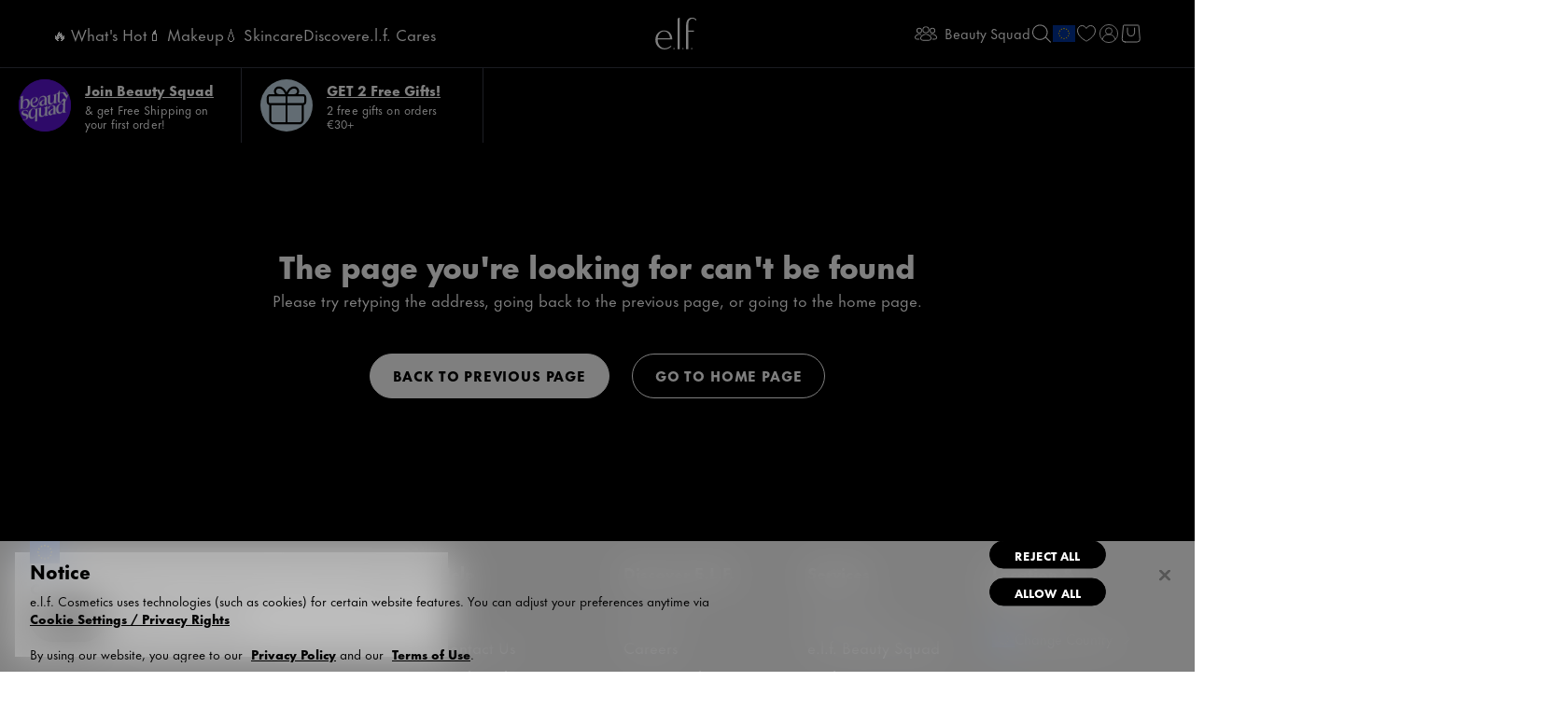

--- FILE ---
content_type: text/html
request_url: https://tzm.px-cloud.net/ns?c=169cbd20-f258-11f0-8bff-779517faa4d7
body_size: 172
content:
hJQdIU-OG_FzQAS7m7iL-c5Lp06kAXIlxd-6tfWHneAithTU6yIzrMGMGWnuXLUOLcx2dAtpKOmHc4EhypatqWWOg6wFg2UZyE_Pc-YPT7F8XpjErn4MXAqj-mo76W4am300brDdCxDRv8jVgqgffemhyXGz1DlT-XuxCBGA5gRk

--- FILE ---
content_type: text/html; charset=utf-8
request_url: https://www.google.com/recaptcha/api2/anchor?ar=1&k=6LcA2G4UAAAAAK-fHuRDYBsNQoJlqlDqQvrjGwQu&co=aHR0cHM6Ly93d3cuZWxmY29zbWV0aWNzLmNvbTo0NDM.&hl=en&type=image&v=9TiwnJFHeuIw_s0wSd3fiKfN&theme=light&size=invisible&badge=bottomright&anchor-ms=20000&execute-ms=30000&cb=60jkbmlc92k
body_size: 48728
content:
<!DOCTYPE HTML><html dir="ltr" lang="en"><head><meta http-equiv="Content-Type" content="text/html; charset=UTF-8">
<meta http-equiv="X-UA-Compatible" content="IE=edge">
<title>reCAPTCHA</title>
<style type="text/css">
/* cyrillic-ext */
@font-face {
  font-family: 'Roboto';
  font-style: normal;
  font-weight: 400;
  font-stretch: 100%;
  src: url(//fonts.gstatic.com/s/roboto/v48/KFO7CnqEu92Fr1ME7kSn66aGLdTylUAMa3GUBHMdazTgWw.woff2) format('woff2');
  unicode-range: U+0460-052F, U+1C80-1C8A, U+20B4, U+2DE0-2DFF, U+A640-A69F, U+FE2E-FE2F;
}
/* cyrillic */
@font-face {
  font-family: 'Roboto';
  font-style: normal;
  font-weight: 400;
  font-stretch: 100%;
  src: url(//fonts.gstatic.com/s/roboto/v48/KFO7CnqEu92Fr1ME7kSn66aGLdTylUAMa3iUBHMdazTgWw.woff2) format('woff2');
  unicode-range: U+0301, U+0400-045F, U+0490-0491, U+04B0-04B1, U+2116;
}
/* greek-ext */
@font-face {
  font-family: 'Roboto';
  font-style: normal;
  font-weight: 400;
  font-stretch: 100%;
  src: url(//fonts.gstatic.com/s/roboto/v48/KFO7CnqEu92Fr1ME7kSn66aGLdTylUAMa3CUBHMdazTgWw.woff2) format('woff2');
  unicode-range: U+1F00-1FFF;
}
/* greek */
@font-face {
  font-family: 'Roboto';
  font-style: normal;
  font-weight: 400;
  font-stretch: 100%;
  src: url(//fonts.gstatic.com/s/roboto/v48/KFO7CnqEu92Fr1ME7kSn66aGLdTylUAMa3-UBHMdazTgWw.woff2) format('woff2');
  unicode-range: U+0370-0377, U+037A-037F, U+0384-038A, U+038C, U+038E-03A1, U+03A3-03FF;
}
/* math */
@font-face {
  font-family: 'Roboto';
  font-style: normal;
  font-weight: 400;
  font-stretch: 100%;
  src: url(//fonts.gstatic.com/s/roboto/v48/KFO7CnqEu92Fr1ME7kSn66aGLdTylUAMawCUBHMdazTgWw.woff2) format('woff2');
  unicode-range: U+0302-0303, U+0305, U+0307-0308, U+0310, U+0312, U+0315, U+031A, U+0326-0327, U+032C, U+032F-0330, U+0332-0333, U+0338, U+033A, U+0346, U+034D, U+0391-03A1, U+03A3-03A9, U+03B1-03C9, U+03D1, U+03D5-03D6, U+03F0-03F1, U+03F4-03F5, U+2016-2017, U+2034-2038, U+203C, U+2040, U+2043, U+2047, U+2050, U+2057, U+205F, U+2070-2071, U+2074-208E, U+2090-209C, U+20D0-20DC, U+20E1, U+20E5-20EF, U+2100-2112, U+2114-2115, U+2117-2121, U+2123-214F, U+2190, U+2192, U+2194-21AE, U+21B0-21E5, U+21F1-21F2, U+21F4-2211, U+2213-2214, U+2216-22FF, U+2308-230B, U+2310, U+2319, U+231C-2321, U+2336-237A, U+237C, U+2395, U+239B-23B7, U+23D0, U+23DC-23E1, U+2474-2475, U+25AF, U+25B3, U+25B7, U+25BD, U+25C1, U+25CA, U+25CC, U+25FB, U+266D-266F, U+27C0-27FF, U+2900-2AFF, U+2B0E-2B11, U+2B30-2B4C, U+2BFE, U+3030, U+FF5B, U+FF5D, U+1D400-1D7FF, U+1EE00-1EEFF;
}
/* symbols */
@font-face {
  font-family: 'Roboto';
  font-style: normal;
  font-weight: 400;
  font-stretch: 100%;
  src: url(//fonts.gstatic.com/s/roboto/v48/KFO7CnqEu92Fr1ME7kSn66aGLdTylUAMaxKUBHMdazTgWw.woff2) format('woff2');
  unicode-range: U+0001-000C, U+000E-001F, U+007F-009F, U+20DD-20E0, U+20E2-20E4, U+2150-218F, U+2190, U+2192, U+2194-2199, U+21AF, U+21E6-21F0, U+21F3, U+2218-2219, U+2299, U+22C4-22C6, U+2300-243F, U+2440-244A, U+2460-24FF, U+25A0-27BF, U+2800-28FF, U+2921-2922, U+2981, U+29BF, U+29EB, U+2B00-2BFF, U+4DC0-4DFF, U+FFF9-FFFB, U+10140-1018E, U+10190-1019C, U+101A0, U+101D0-101FD, U+102E0-102FB, U+10E60-10E7E, U+1D2C0-1D2D3, U+1D2E0-1D37F, U+1F000-1F0FF, U+1F100-1F1AD, U+1F1E6-1F1FF, U+1F30D-1F30F, U+1F315, U+1F31C, U+1F31E, U+1F320-1F32C, U+1F336, U+1F378, U+1F37D, U+1F382, U+1F393-1F39F, U+1F3A7-1F3A8, U+1F3AC-1F3AF, U+1F3C2, U+1F3C4-1F3C6, U+1F3CA-1F3CE, U+1F3D4-1F3E0, U+1F3ED, U+1F3F1-1F3F3, U+1F3F5-1F3F7, U+1F408, U+1F415, U+1F41F, U+1F426, U+1F43F, U+1F441-1F442, U+1F444, U+1F446-1F449, U+1F44C-1F44E, U+1F453, U+1F46A, U+1F47D, U+1F4A3, U+1F4B0, U+1F4B3, U+1F4B9, U+1F4BB, U+1F4BF, U+1F4C8-1F4CB, U+1F4D6, U+1F4DA, U+1F4DF, U+1F4E3-1F4E6, U+1F4EA-1F4ED, U+1F4F7, U+1F4F9-1F4FB, U+1F4FD-1F4FE, U+1F503, U+1F507-1F50B, U+1F50D, U+1F512-1F513, U+1F53E-1F54A, U+1F54F-1F5FA, U+1F610, U+1F650-1F67F, U+1F687, U+1F68D, U+1F691, U+1F694, U+1F698, U+1F6AD, U+1F6B2, U+1F6B9-1F6BA, U+1F6BC, U+1F6C6-1F6CF, U+1F6D3-1F6D7, U+1F6E0-1F6EA, U+1F6F0-1F6F3, U+1F6F7-1F6FC, U+1F700-1F7FF, U+1F800-1F80B, U+1F810-1F847, U+1F850-1F859, U+1F860-1F887, U+1F890-1F8AD, U+1F8B0-1F8BB, U+1F8C0-1F8C1, U+1F900-1F90B, U+1F93B, U+1F946, U+1F984, U+1F996, U+1F9E9, U+1FA00-1FA6F, U+1FA70-1FA7C, U+1FA80-1FA89, U+1FA8F-1FAC6, U+1FACE-1FADC, U+1FADF-1FAE9, U+1FAF0-1FAF8, U+1FB00-1FBFF;
}
/* vietnamese */
@font-face {
  font-family: 'Roboto';
  font-style: normal;
  font-weight: 400;
  font-stretch: 100%;
  src: url(//fonts.gstatic.com/s/roboto/v48/KFO7CnqEu92Fr1ME7kSn66aGLdTylUAMa3OUBHMdazTgWw.woff2) format('woff2');
  unicode-range: U+0102-0103, U+0110-0111, U+0128-0129, U+0168-0169, U+01A0-01A1, U+01AF-01B0, U+0300-0301, U+0303-0304, U+0308-0309, U+0323, U+0329, U+1EA0-1EF9, U+20AB;
}
/* latin-ext */
@font-face {
  font-family: 'Roboto';
  font-style: normal;
  font-weight: 400;
  font-stretch: 100%;
  src: url(//fonts.gstatic.com/s/roboto/v48/KFO7CnqEu92Fr1ME7kSn66aGLdTylUAMa3KUBHMdazTgWw.woff2) format('woff2');
  unicode-range: U+0100-02BA, U+02BD-02C5, U+02C7-02CC, U+02CE-02D7, U+02DD-02FF, U+0304, U+0308, U+0329, U+1D00-1DBF, U+1E00-1E9F, U+1EF2-1EFF, U+2020, U+20A0-20AB, U+20AD-20C0, U+2113, U+2C60-2C7F, U+A720-A7FF;
}
/* latin */
@font-face {
  font-family: 'Roboto';
  font-style: normal;
  font-weight: 400;
  font-stretch: 100%;
  src: url(//fonts.gstatic.com/s/roboto/v48/KFO7CnqEu92Fr1ME7kSn66aGLdTylUAMa3yUBHMdazQ.woff2) format('woff2');
  unicode-range: U+0000-00FF, U+0131, U+0152-0153, U+02BB-02BC, U+02C6, U+02DA, U+02DC, U+0304, U+0308, U+0329, U+2000-206F, U+20AC, U+2122, U+2191, U+2193, U+2212, U+2215, U+FEFF, U+FFFD;
}
/* cyrillic-ext */
@font-face {
  font-family: 'Roboto';
  font-style: normal;
  font-weight: 500;
  font-stretch: 100%;
  src: url(//fonts.gstatic.com/s/roboto/v48/KFO7CnqEu92Fr1ME7kSn66aGLdTylUAMa3GUBHMdazTgWw.woff2) format('woff2');
  unicode-range: U+0460-052F, U+1C80-1C8A, U+20B4, U+2DE0-2DFF, U+A640-A69F, U+FE2E-FE2F;
}
/* cyrillic */
@font-face {
  font-family: 'Roboto';
  font-style: normal;
  font-weight: 500;
  font-stretch: 100%;
  src: url(//fonts.gstatic.com/s/roboto/v48/KFO7CnqEu92Fr1ME7kSn66aGLdTylUAMa3iUBHMdazTgWw.woff2) format('woff2');
  unicode-range: U+0301, U+0400-045F, U+0490-0491, U+04B0-04B1, U+2116;
}
/* greek-ext */
@font-face {
  font-family: 'Roboto';
  font-style: normal;
  font-weight: 500;
  font-stretch: 100%;
  src: url(//fonts.gstatic.com/s/roboto/v48/KFO7CnqEu92Fr1ME7kSn66aGLdTylUAMa3CUBHMdazTgWw.woff2) format('woff2');
  unicode-range: U+1F00-1FFF;
}
/* greek */
@font-face {
  font-family: 'Roboto';
  font-style: normal;
  font-weight: 500;
  font-stretch: 100%;
  src: url(//fonts.gstatic.com/s/roboto/v48/KFO7CnqEu92Fr1ME7kSn66aGLdTylUAMa3-UBHMdazTgWw.woff2) format('woff2');
  unicode-range: U+0370-0377, U+037A-037F, U+0384-038A, U+038C, U+038E-03A1, U+03A3-03FF;
}
/* math */
@font-face {
  font-family: 'Roboto';
  font-style: normal;
  font-weight: 500;
  font-stretch: 100%;
  src: url(//fonts.gstatic.com/s/roboto/v48/KFO7CnqEu92Fr1ME7kSn66aGLdTylUAMawCUBHMdazTgWw.woff2) format('woff2');
  unicode-range: U+0302-0303, U+0305, U+0307-0308, U+0310, U+0312, U+0315, U+031A, U+0326-0327, U+032C, U+032F-0330, U+0332-0333, U+0338, U+033A, U+0346, U+034D, U+0391-03A1, U+03A3-03A9, U+03B1-03C9, U+03D1, U+03D5-03D6, U+03F0-03F1, U+03F4-03F5, U+2016-2017, U+2034-2038, U+203C, U+2040, U+2043, U+2047, U+2050, U+2057, U+205F, U+2070-2071, U+2074-208E, U+2090-209C, U+20D0-20DC, U+20E1, U+20E5-20EF, U+2100-2112, U+2114-2115, U+2117-2121, U+2123-214F, U+2190, U+2192, U+2194-21AE, U+21B0-21E5, U+21F1-21F2, U+21F4-2211, U+2213-2214, U+2216-22FF, U+2308-230B, U+2310, U+2319, U+231C-2321, U+2336-237A, U+237C, U+2395, U+239B-23B7, U+23D0, U+23DC-23E1, U+2474-2475, U+25AF, U+25B3, U+25B7, U+25BD, U+25C1, U+25CA, U+25CC, U+25FB, U+266D-266F, U+27C0-27FF, U+2900-2AFF, U+2B0E-2B11, U+2B30-2B4C, U+2BFE, U+3030, U+FF5B, U+FF5D, U+1D400-1D7FF, U+1EE00-1EEFF;
}
/* symbols */
@font-face {
  font-family: 'Roboto';
  font-style: normal;
  font-weight: 500;
  font-stretch: 100%;
  src: url(//fonts.gstatic.com/s/roboto/v48/KFO7CnqEu92Fr1ME7kSn66aGLdTylUAMaxKUBHMdazTgWw.woff2) format('woff2');
  unicode-range: U+0001-000C, U+000E-001F, U+007F-009F, U+20DD-20E0, U+20E2-20E4, U+2150-218F, U+2190, U+2192, U+2194-2199, U+21AF, U+21E6-21F0, U+21F3, U+2218-2219, U+2299, U+22C4-22C6, U+2300-243F, U+2440-244A, U+2460-24FF, U+25A0-27BF, U+2800-28FF, U+2921-2922, U+2981, U+29BF, U+29EB, U+2B00-2BFF, U+4DC0-4DFF, U+FFF9-FFFB, U+10140-1018E, U+10190-1019C, U+101A0, U+101D0-101FD, U+102E0-102FB, U+10E60-10E7E, U+1D2C0-1D2D3, U+1D2E0-1D37F, U+1F000-1F0FF, U+1F100-1F1AD, U+1F1E6-1F1FF, U+1F30D-1F30F, U+1F315, U+1F31C, U+1F31E, U+1F320-1F32C, U+1F336, U+1F378, U+1F37D, U+1F382, U+1F393-1F39F, U+1F3A7-1F3A8, U+1F3AC-1F3AF, U+1F3C2, U+1F3C4-1F3C6, U+1F3CA-1F3CE, U+1F3D4-1F3E0, U+1F3ED, U+1F3F1-1F3F3, U+1F3F5-1F3F7, U+1F408, U+1F415, U+1F41F, U+1F426, U+1F43F, U+1F441-1F442, U+1F444, U+1F446-1F449, U+1F44C-1F44E, U+1F453, U+1F46A, U+1F47D, U+1F4A3, U+1F4B0, U+1F4B3, U+1F4B9, U+1F4BB, U+1F4BF, U+1F4C8-1F4CB, U+1F4D6, U+1F4DA, U+1F4DF, U+1F4E3-1F4E6, U+1F4EA-1F4ED, U+1F4F7, U+1F4F9-1F4FB, U+1F4FD-1F4FE, U+1F503, U+1F507-1F50B, U+1F50D, U+1F512-1F513, U+1F53E-1F54A, U+1F54F-1F5FA, U+1F610, U+1F650-1F67F, U+1F687, U+1F68D, U+1F691, U+1F694, U+1F698, U+1F6AD, U+1F6B2, U+1F6B9-1F6BA, U+1F6BC, U+1F6C6-1F6CF, U+1F6D3-1F6D7, U+1F6E0-1F6EA, U+1F6F0-1F6F3, U+1F6F7-1F6FC, U+1F700-1F7FF, U+1F800-1F80B, U+1F810-1F847, U+1F850-1F859, U+1F860-1F887, U+1F890-1F8AD, U+1F8B0-1F8BB, U+1F8C0-1F8C1, U+1F900-1F90B, U+1F93B, U+1F946, U+1F984, U+1F996, U+1F9E9, U+1FA00-1FA6F, U+1FA70-1FA7C, U+1FA80-1FA89, U+1FA8F-1FAC6, U+1FACE-1FADC, U+1FADF-1FAE9, U+1FAF0-1FAF8, U+1FB00-1FBFF;
}
/* vietnamese */
@font-face {
  font-family: 'Roboto';
  font-style: normal;
  font-weight: 500;
  font-stretch: 100%;
  src: url(//fonts.gstatic.com/s/roboto/v48/KFO7CnqEu92Fr1ME7kSn66aGLdTylUAMa3OUBHMdazTgWw.woff2) format('woff2');
  unicode-range: U+0102-0103, U+0110-0111, U+0128-0129, U+0168-0169, U+01A0-01A1, U+01AF-01B0, U+0300-0301, U+0303-0304, U+0308-0309, U+0323, U+0329, U+1EA0-1EF9, U+20AB;
}
/* latin-ext */
@font-face {
  font-family: 'Roboto';
  font-style: normal;
  font-weight: 500;
  font-stretch: 100%;
  src: url(//fonts.gstatic.com/s/roboto/v48/KFO7CnqEu92Fr1ME7kSn66aGLdTylUAMa3KUBHMdazTgWw.woff2) format('woff2');
  unicode-range: U+0100-02BA, U+02BD-02C5, U+02C7-02CC, U+02CE-02D7, U+02DD-02FF, U+0304, U+0308, U+0329, U+1D00-1DBF, U+1E00-1E9F, U+1EF2-1EFF, U+2020, U+20A0-20AB, U+20AD-20C0, U+2113, U+2C60-2C7F, U+A720-A7FF;
}
/* latin */
@font-face {
  font-family: 'Roboto';
  font-style: normal;
  font-weight: 500;
  font-stretch: 100%;
  src: url(//fonts.gstatic.com/s/roboto/v48/KFO7CnqEu92Fr1ME7kSn66aGLdTylUAMa3yUBHMdazQ.woff2) format('woff2');
  unicode-range: U+0000-00FF, U+0131, U+0152-0153, U+02BB-02BC, U+02C6, U+02DA, U+02DC, U+0304, U+0308, U+0329, U+2000-206F, U+20AC, U+2122, U+2191, U+2193, U+2212, U+2215, U+FEFF, U+FFFD;
}
/* cyrillic-ext */
@font-face {
  font-family: 'Roboto';
  font-style: normal;
  font-weight: 900;
  font-stretch: 100%;
  src: url(//fonts.gstatic.com/s/roboto/v48/KFO7CnqEu92Fr1ME7kSn66aGLdTylUAMa3GUBHMdazTgWw.woff2) format('woff2');
  unicode-range: U+0460-052F, U+1C80-1C8A, U+20B4, U+2DE0-2DFF, U+A640-A69F, U+FE2E-FE2F;
}
/* cyrillic */
@font-face {
  font-family: 'Roboto';
  font-style: normal;
  font-weight: 900;
  font-stretch: 100%;
  src: url(//fonts.gstatic.com/s/roboto/v48/KFO7CnqEu92Fr1ME7kSn66aGLdTylUAMa3iUBHMdazTgWw.woff2) format('woff2');
  unicode-range: U+0301, U+0400-045F, U+0490-0491, U+04B0-04B1, U+2116;
}
/* greek-ext */
@font-face {
  font-family: 'Roboto';
  font-style: normal;
  font-weight: 900;
  font-stretch: 100%;
  src: url(//fonts.gstatic.com/s/roboto/v48/KFO7CnqEu92Fr1ME7kSn66aGLdTylUAMa3CUBHMdazTgWw.woff2) format('woff2');
  unicode-range: U+1F00-1FFF;
}
/* greek */
@font-face {
  font-family: 'Roboto';
  font-style: normal;
  font-weight: 900;
  font-stretch: 100%;
  src: url(//fonts.gstatic.com/s/roboto/v48/KFO7CnqEu92Fr1ME7kSn66aGLdTylUAMa3-UBHMdazTgWw.woff2) format('woff2');
  unicode-range: U+0370-0377, U+037A-037F, U+0384-038A, U+038C, U+038E-03A1, U+03A3-03FF;
}
/* math */
@font-face {
  font-family: 'Roboto';
  font-style: normal;
  font-weight: 900;
  font-stretch: 100%;
  src: url(//fonts.gstatic.com/s/roboto/v48/KFO7CnqEu92Fr1ME7kSn66aGLdTylUAMawCUBHMdazTgWw.woff2) format('woff2');
  unicode-range: U+0302-0303, U+0305, U+0307-0308, U+0310, U+0312, U+0315, U+031A, U+0326-0327, U+032C, U+032F-0330, U+0332-0333, U+0338, U+033A, U+0346, U+034D, U+0391-03A1, U+03A3-03A9, U+03B1-03C9, U+03D1, U+03D5-03D6, U+03F0-03F1, U+03F4-03F5, U+2016-2017, U+2034-2038, U+203C, U+2040, U+2043, U+2047, U+2050, U+2057, U+205F, U+2070-2071, U+2074-208E, U+2090-209C, U+20D0-20DC, U+20E1, U+20E5-20EF, U+2100-2112, U+2114-2115, U+2117-2121, U+2123-214F, U+2190, U+2192, U+2194-21AE, U+21B0-21E5, U+21F1-21F2, U+21F4-2211, U+2213-2214, U+2216-22FF, U+2308-230B, U+2310, U+2319, U+231C-2321, U+2336-237A, U+237C, U+2395, U+239B-23B7, U+23D0, U+23DC-23E1, U+2474-2475, U+25AF, U+25B3, U+25B7, U+25BD, U+25C1, U+25CA, U+25CC, U+25FB, U+266D-266F, U+27C0-27FF, U+2900-2AFF, U+2B0E-2B11, U+2B30-2B4C, U+2BFE, U+3030, U+FF5B, U+FF5D, U+1D400-1D7FF, U+1EE00-1EEFF;
}
/* symbols */
@font-face {
  font-family: 'Roboto';
  font-style: normal;
  font-weight: 900;
  font-stretch: 100%;
  src: url(//fonts.gstatic.com/s/roboto/v48/KFO7CnqEu92Fr1ME7kSn66aGLdTylUAMaxKUBHMdazTgWw.woff2) format('woff2');
  unicode-range: U+0001-000C, U+000E-001F, U+007F-009F, U+20DD-20E0, U+20E2-20E4, U+2150-218F, U+2190, U+2192, U+2194-2199, U+21AF, U+21E6-21F0, U+21F3, U+2218-2219, U+2299, U+22C4-22C6, U+2300-243F, U+2440-244A, U+2460-24FF, U+25A0-27BF, U+2800-28FF, U+2921-2922, U+2981, U+29BF, U+29EB, U+2B00-2BFF, U+4DC0-4DFF, U+FFF9-FFFB, U+10140-1018E, U+10190-1019C, U+101A0, U+101D0-101FD, U+102E0-102FB, U+10E60-10E7E, U+1D2C0-1D2D3, U+1D2E0-1D37F, U+1F000-1F0FF, U+1F100-1F1AD, U+1F1E6-1F1FF, U+1F30D-1F30F, U+1F315, U+1F31C, U+1F31E, U+1F320-1F32C, U+1F336, U+1F378, U+1F37D, U+1F382, U+1F393-1F39F, U+1F3A7-1F3A8, U+1F3AC-1F3AF, U+1F3C2, U+1F3C4-1F3C6, U+1F3CA-1F3CE, U+1F3D4-1F3E0, U+1F3ED, U+1F3F1-1F3F3, U+1F3F5-1F3F7, U+1F408, U+1F415, U+1F41F, U+1F426, U+1F43F, U+1F441-1F442, U+1F444, U+1F446-1F449, U+1F44C-1F44E, U+1F453, U+1F46A, U+1F47D, U+1F4A3, U+1F4B0, U+1F4B3, U+1F4B9, U+1F4BB, U+1F4BF, U+1F4C8-1F4CB, U+1F4D6, U+1F4DA, U+1F4DF, U+1F4E3-1F4E6, U+1F4EA-1F4ED, U+1F4F7, U+1F4F9-1F4FB, U+1F4FD-1F4FE, U+1F503, U+1F507-1F50B, U+1F50D, U+1F512-1F513, U+1F53E-1F54A, U+1F54F-1F5FA, U+1F610, U+1F650-1F67F, U+1F687, U+1F68D, U+1F691, U+1F694, U+1F698, U+1F6AD, U+1F6B2, U+1F6B9-1F6BA, U+1F6BC, U+1F6C6-1F6CF, U+1F6D3-1F6D7, U+1F6E0-1F6EA, U+1F6F0-1F6F3, U+1F6F7-1F6FC, U+1F700-1F7FF, U+1F800-1F80B, U+1F810-1F847, U+1F850-1F859, U+1F860-1F887, U+1F890-1F8AD, U+1F8B0-1F8BB, U+1F8C0-1F8C1, U+1F900-1F90B, U+1F93B, U+1F946, U+1F984, U+1F996, U+1F9E9, U+1FA00-1FA6F, U+1FA70-1FA7C, U+1FA80-1FA89, U+1FA8F-1FAC6, U+1FACE-1FADC, U+1FADF-1FAE9, U+1FAF0-1FAF8, U+1FB00-1FBFF;
}
/* vietnamese */
@font-face {
  font-family: 'Roboto';
  font-style: normal;
  font-weight: 900;
  font-stretch: 100%;
  src: url(//fonts.gstatic.com/s/roboto/v48/KFO7CnqEu92Fr1ME7kSn66aGLdTylUAMa3OUBHMdazTgWw.woff2) format('woff2');
  unicode-range: U+0102-0103, U+0110-0111, U+0128-0129, U+0168-0169, U+01A0-01A1, U+01AF-01B0, U+0300-0301, U+0303-0304, U+0308-0309, U+0323, U+0329, U+1EA0-1EF9, U+20AB;
}
/* latin-ext */
@font-face {
  font-family: 'Roboto';
  font-style: normal;
  font-weight: 900;
  font-stretch: 100%;
  src: url(//fonts.gstatic.com/s/roboto/v48/KFO7CnqEu92Fr1ME7kSn66aGLdTylUAMa3KUBHMdazTgWw.woff2) format('woff2');
  unicode-range: U+0100-02BA, U+02BD-02C5, U+02C7-02CC, U+02CE-02D7, U+02DD-02FF, U+0304, U+0308, U+0329, U+1D00-1DBF, U+1E00-1E9F, U+1EF2-1EFF, U+2020, U+20A0-20AB, U+20AD-20C0, U+2113, U+2C60-2C7F, U+A720-A7FF;
}
/* latin */
@font-face {
  font-family: 'Roboto';
  font-style: normal;
  font-weight: 900;
  font-stretch: 100%;
  src: url(//fonts.gstatic.com/s/roboto/v48/KFO7CnqEu92Fr1ME7kSn66aGLdTylUAMa3yUBHMdazQ.woff2) format('woff2');
  unicode-range: U+0000-00FF, U+0131, U+0152-0153, U+02BB-02BC, U+02C6, U+02DA, U+02DC, U+0304, U+0308, U+0329, U+2000-206F, U+20AC, U+2122, U+2191, U+2193, U+2212, U+2215, U+FEFF, U+FFFD;
}

</style>
<link rel="stylesheet" type="text/css" href="https://www.gstatic.com/recaptcha/releases/9TiwnJFHeuIw_s0wSd3fiKfN/styles__ltr.css">
<script nonce="rV8qeDgUp5hxDL1m54Q6XA" type="text/javascript">window['__recaptcha_api'] = 'https://www.google.com/recaptcha/api2/';</script>
<script type="text/javascript" src="https://www.gstatic.com/recaptcha/releases/9TiwnJFHeuIw_s0wSd3fiKfN/recaptcha__en.js" nonce="rV8qeDgUp5hxDL1m54Q6XA">
      
    </script></head>
<body><div id="rc-anchor-alert" class="rc-anchor-alert"></div>
<input type="hidden" id="recaptcha-token" value="[base64]">
<script type="text/javascript" nonce="rV8qeDgUp5hxDL1m54Q6XA">
      recaptcha.anchor.Main.init("[\x22ainput\x22,[\x22bgdata\x22,\x22\x22,\[base64]/[base64]/[base64]/[base64]/cjw8ejpyPj4+eil9Y2F0Y2gobCl7dGhyb3cgbDt9fSxIPWZ1bmN0aW9uKHcsdCx6KXtpZih3PT0xOTR8fHc9PTIwOCl0LnZbd10/dC52W3ddLmNvbmNhdCh6KTp0LnZbd109b2Yoeix0KTtlbHNle2lmKHQuYkImJnchPTMxNylyZXR1cm47dz09NjZ8fHc9PTEyMnx8dz09NDcwfHx3PT00NHx8dz09NDE2fHx3PT0zOTd8fHc9PTQyMXx8dz09Njh8fHc9PTcwfHx3PT0xODQ/[base64]/[base64]/[base64]/bmV3IGRbVl0oSlswXSk6cD09Mj9uZXcgZFtWXShKWzBdLEpbMV0pOnA9PTM/bmV3IGRbVl0oSlswXSxKWzFdLEpbMl0pOnA9PTQ/[base64]/[base64]/[base64]/[base64]\x22,\[base64]\\u003d\\u003d\x22,\x22HnFSBsONGMKQXMK4wppawpdPb8OmC2RvwoXCmcO9wo/DojhvS33CmxFTOsKJUHnCj1fDgn7CuMK8SMO8w4/CjcOaXcO/e0jCmMOWwrRdw5QIaMOZwr/DuDXCkMKdcAF3wrQBwr3CsSbDrijCnCEfwrNCOQ/[base64]/dmHDscKyOkDCn8KCKcOgw69THE/CiS5seDTDknBkwqlgwofDr1gMw5QUBMKhTl4NH8OXw4Q+wohMWh1kGMO/[base64]/Dq8KVCMO5wokoeRzCmwPDvAzCvAHDqWMSwrRFwqpbw4HCgAPDhCfCucODW2rCgn7Dp8KoL8KkEhtaK3DDm3k/wrHCoMK0w5vCqsO+wrTDmgPCnGLDh3DDkTfDqMK0RMKSwrY4wq5pREtrwqDCu3Ffw6gLLkZsw71vG8KFNArCv15/wok0asK3A8KywrQkw4vDv8O4c8O0McOQJnkqw7/DgsK5WVVkZ8KAwqE8wo/DvyDDpn/DocKSwoE6ZBcwTWo5wqpYw4Iow5RJw6JcP0sSMUjClxszwrpjwpdjw4fChcOHw6TDggDCu8KwLyzDmDjDvMK5wppowroSXzLCocKRBAxfX1xuBz7Dm05Mw7nDkcOXHcOaScK0ZjYxw4sBwp/DucOcwo9iDsOBwrdcZcONw60aw5cAEDEnw57CrcOWwq3CtMKrVMOvw5krwqPDusO+wo9LwpwVwpvDgU4dSgjDkMKUZcKPw5tNb8OpSsK7XSPDmsOkFmU+wovCmMKtecKtG1/Dnx/[base64]/[base64]/DpEjCsU1MNcOUwqRaaMKPO0/Ck01Lwq/CjsKNwovCgcOGw5nDjyzCthHDrcOGwqYBwprCtMOefkoTZsKrw4HDiSzDlTfDkEPCmsKOEzlsPmcjbENew4wOwpZ0wp3Dm8KHwpZfw6rDoHTCvVHDixodKcKWFDV/C8KUIsOiwoLDksKAdn9Hw4/DkcKjwqRzw4HDk8KIZErDmcKHTinDjFcPw74AesKjZVZ+w5MIwqwpwq7DmDDCnVZYw5jDg8Oqw7hEesKawpXDssKfwoPDpVXCgx5PFz/DvMO/QCU+wrpXwrNZw7TDgSdyOMKLblECe3fDvMKTw7TDnDdSwo0CG0AuKit9w4dwEDYkw5wPw6oIWwxDwrnDvsKfw7LCmsK3wottCMK0wqbClMKfER3DtXzDmMOKA8OSIMOLw6/DksKtWBkBXVDCmws/EsOmUsOGamA/[base64]/w5/[base64]/DulfDhhY5w55JMMKLf8K/[base64]/CuQhkwo/DvyLCmlYwSGtgw5LChW1UQMOIwrwqw5DDiRAFwqfCpwZxYMONQMOMRcOaGcKAcVjDh3Jjw4vCimfDmgkyGMK0w7c0w4/Du8OrQcKPIHDCocK3M8O6ScO5w7DDksKRHChRS8O0w7XChXbCvkYswrFsUcKwwqTCgsOWMTQDecOFw67DkFkyUMOyw6/Cq03Cq8OGw65+J0tVwozDgGjCi8O2w6A6wqjDgcK+w5PDqHhFWULChcKLMsKmwrPDscKEw6Frwo3CssK8AFzDpsKBQBvCscKdfALCryPCp8KBXWjCnT7DnsKWw5smN8OpfcOeCsKwPzLDhMO4ccOlMsO1T8KfwqPDq8O/BR5Pw5TDjMOMTRbDtcOfNcKmfsOFwrpaw5g8dcKiwpDDoMO+e8KoGy3CuhrDpcOhwr5VwqRMw7Aow6PDsnLCrFjCoWLDtSjDpMKDCMOPwqvCi8K1wobDuMKOwq3DikgudsO/W0zCrQsNw6bDrz9bw6Y/NUrDoT3CpFjCn8OsesOEBsOkX8OlagIAH30uwpRiEMKAw67Cv0czw5gkw7fCh8OOXsKtw4h0w6rDnArDhCMcCF7DvkvCpQM5w5xMw5N+QEvCgcOQw5bCo8OQw6MLw7TCv8OywrxEwrskd8O9JcOSOcK5TMOawrrCvsOWw7nDosK/ARkRACh8wrzDi8OuLXjCjmhHTcOif8OTw73CqsKoNsOQXMK7wqbDl8OawozDicOIeAYOw6dbwq4WOMOJNsO9YsOOw7ZZNMK3X2zCrE/DlcKfwrASDATCpD7CtMKHbsObdcOhEMOow7xCDsK2Mzs7XwzDk2XDg8Ofw5FVOGPDqDVHVgRkczYfZsK9wqLCocOSDcOycRduFwPCh8Kwc8OTLMOfwqJYesKvwq97RcO9w4cIH1g/PmVZVm41FcOdLwjCmXnCgzMXw6xRwpfCscOLNWFuw4JcbcOswoHCjcOJwqjCv8KAw7XCjsKoRMO2w78Fwo7CqFbDnsKOY8OOAcO+UAXDu1ROw7lOTcOiwqvDvBR2w7gQWsK/UkXDvcOGwp1vwqvCkn4nw53Cultcw4/DoToAw5k8w7pQLW3CgsO7P8ORw41qwo/[base64]/[base64]/DmsOnw7vCpShFw7rDrsOiRXfClnwVS8KSPlzCgWJIQF9JBMK8EmM6VFPDk2LDg3LDlcKVw5DDnMO+XcOgOUPDr8K3OHFXBMK6w693GyjDhnpBP8KKw7nChsOAY8O9wqjCl1bDocOBw40Lwo/[base64]/w5kcwoAKBFcoN8ODwo/[base64]/DhcKkw4pGdsO3fHYjwqF7w6/CtMKIQQgXIBo9w4RkwqIZwo7CmmnCrcKjw5EvP8KVwpLCi1fCoijDmcKJTDTCrh8hJ2/DksKSbwINSlTDt8O+bDdmFMOOwqcZRcO0w5rCpUvDnkdDwqYgNUU9w44/WyfDpEnCuirDgsKVw6vCgSUSJV/CnGE2w43ChsKTYntSFU/DqUoTX8Kewq/CqG7CgSrCicOZwpDDtyrCvl/ClsOKwp7DpMK4ZcOAwqcna0koZUPCsE/CpFBVw6fDpMOse18dCsO7w5HCmETCsi93wpLDjkVGW8K+LVfCpy3CsMKWCcO6eBXCnMOdKsKVHcO/woPDmjgSWhnDs2FqwrlBwqHCtMK6X8K9GcKLEMO9w7TDi8O9wrp9w7Elw7/DuCrCuUcSUGVOw6g9w5/CnTxTcFhtZmV6w7YuM1EOBMOjwqnDnhPCrhhWJMKmw5knwoQKwprDjMOTwr0qOVDDtMK9I0bCs2JQwoBqwoPDnMK+U8KMwrVHwqDCvGx1LcOFw7vDp2fDtDrDrsKqw5ZIwod1K0sfwp7DqMK/w57CuxJuw47DnMKVwrAYB2xDwovDjD3ClQhyw6bDvDjDqjp3w4bDoQDCkHtJw6vDvALDmcOKc8ODYsK1w7LCsi/[base64]/w5DDlgM/[base64]/[base64]/wqQ5CEUsTMKJw6BHYsKHDT/[base64]/CicOsw5deNlwFGcKQFxBTEngUwrDChC7DsBdBbVoaw67ChyVjw7DDjGx+wrvCgwLDu8KieMK2H1EVw7/CtcK9wrrDq8Ogw5zDvcOwwrDCmsKPwpbDqhfDi2Esw6xqwo7DqHjCuMOtXWopQzUyw7oDEkh7wpERE8O3fE1QSgrCpcK0w7/[base64]/Dol7Di8Kbw6fCpMKkDx3DsyfDicOcw780wrPDnMKiwplJw7suFyLCu0vCmQTCj8O0F8OywqF2Pj7DkMOrwpxnIRPClcKqw6bDoyfCk8Ohw5/DgsOabEF2VcKcKADCscKaw7seNMK+w7VFwq88wqbCtMOcF3rCtsKaRzsdQ8OLw492Z0t0EFPCrAXDnXcqwrV0wqNGCAgBEcOlwoh/NxTCtg/[base64]/DqMKaFSl8ecOzTMObP8K5wpZcVTN5wrk8w4sYWjwOFwzDqxVFUcOYYXE9IGZ6w5sAFcKLwp7DgsOiCBJTw6NvAMKLIsOywol8dlHClkYdX8KXJ27DucOTHMKJwqBRP8K2w6HDrzwQw50uw5BDRMKGHCTCpMOMRMO/wrfDgsKTw7oAcTvDgVzDszZ1woMNw7rCkMKfZk3DmMO2MkrCgsOGRcKgUnnCkQRWw5dgwpjCmRV1OcOVKhkIwpcpLsKEwrXDrm3CkhLDrn7DmcO8wp/DnsOCUMObdBwEw6BOJVU+SsKgUH/[base64]/[base64]/DpMOtw6FUUTVNwrxTw73CrzJuw6zDglAQfiPDnMKkIiIYw4Nbwrgdw7TCjwp7wp/DusKpKS4qGEp6w7kawovDnTUqb8OYSSFtw4nCpsOKUcO3PnrCosO/GMOPwqrDpMOpTTVGeAgkw4jCqk4YwpbDtcKowr/[base64]/DocKwwqfDl8KnW8K2wp7DulRDGcK4YsOiwpxuw6nCv8OAbEnDuMOPDwrCqcOuCMOuDBBYw63ClQjDl1fDk8Kxw5DDlcK6Lnt/[base64]/CtMKzX3PChCAZaBPDm8OEVMKAIEzDiTnDucK9RsKSMMOaw7fDi3MywojDiMOqGgNlwofDujXDuXBaw7NJwqLDiXRxPBnCmzjCmiIrK2bDjgzDgk3DqDLDmxcrPAhecnnDlwc2Dkohw6FmO8OBHnk8RE/DmQdtwrF/RcOjU8OcZXBoS8KYwoLCskZFdMKLcMO/a8Oqw4Unw7xzw5TCn3pVwoFjw5DCoCnCscOfVmHCpRobw5XCkMOAw4Ufw7Vhw4xrEMKkw4t8w6jDkT7Do1MheAB3wq3DksK/Z8OzasOWc8Ocw6TCj07CrDTCosKKeiU0VgjDiEtha8KeATgTAcKXPMOxcW0rQy4uTsOmw5ouw4Yrw5XDg8KQY8OewqMFwpnDgU8nwqAeTsK9wqNkZmEuw44XacO5w55/YMKWw7/Dn8O2w79FwoMIwoc+dVAYcsO9w7I8R8K5wqbDu8KIw5R1JMOwBwhWwr55WsKpw5LDvy4rwqLDmGwWwpgXwrzDsMKkwrnCoMKqw7nDo1dowp3Cnz0wIj/ClMKww6ofElpWNGnCl13CqWJlwpNpwrjDlE4awpvCsW7Ds3vCj8KlOAfDuVXDtRs5VyjCrMK3aFdLw7nDmUvDhRPDsAlow5zDjcO/wqHDgm9mw6ojEMObKMOsw4TCv8OoUsKtVsOHwovDicKCJcO+KsORBcOwwqXCt8KVw4MVworDuTgfw5lhwqUDw4UeworDnDzCtBvCiMOkwrLCgm03wqLDusOiFVNjw4/Dn1/Cjw/Dv03Ds0hgwowOw7kpw4IhVgZoBlpaPcOzIsO/wrgLw5/ChwxtbBEyw5vCqMOcFsOFHG0LwrrDv8K/[base64]/DsD/DrA7Dt8OXBcOhNMO5wrJOfWjDksOCw5zDn8K8DcKVwrh0w4bCgBvCuS8BLWIvw6vCscOxw4nDmcKgw6gVwoIzGMKUGXvCocK6w70vwq/CkG/Cn0c8w4vDhHtFfcKmw4PCr0Juwqk6FsKWw7tHCRZzQDlOOMK5bSMVR8Oow4MNcWgnw6tQwq3CusKCUsOtw6bDhTLDtMK+LsKIwoEbM8KNw61jwr0Nf8OLQMO6V23ChG7Dkx/CvcKuZcOqwopzVsKRw6M5Y8OgFcOTb2DDvsO6AiLCrxDDrMObZRXCgnA1wqhZw5HDn8OTZhrDm8KZw5siw4TCtFvDhRLDnMKPHgs4c8K5VcKwwrTDrcKMX8OvRzFoHj0rwq3Ct3XCnMOlwq3DqMOCV8KrVTPClQVcwqfCmsOEwo/DosKzGXDCsmIww5TCi8KHw6B6WAbCmCIGw4dUwp7DsAlLP8O8QD/DuMOMwoUgVyVbNsKLwqoTwozCq8OdwrFkwq/CnBdow5lUEcOdYsOewq1Rw5DChMKKwqfCgkhPf1DDuVBwO8OTw7XDpUZ9KcO9H8KEwqLCg1VhNRnDrcKCACfCsiUmN8OEw67DhsKQdlzDo2DDgcOzHMObOErDisOtCsOBwrzDnBRTwrPCosO0Z8KNYMO5wrrCvnd0STnDuzvChStrw40Fw5/ClMKQJMK+OMKUwolKeXdbwq3Dt8O5w7TCtcK9wow/MhRdOcOLKMOkwrJNdwVuwq54w6bDuMOvw7gLwrPDhSFbwpTCnmUUw6jDuMOLH2fDkcOvwrlow77DvCnCr17DjsKXw6FYwpPCqmLDjsOww4glesOicXDDscK7w5EZIcKxHsKEwqJCw7IIUMODwq5Lw6MYSDbCkz0dwoteVR/[base64]/DgFDDvQ3DtR/DlMKUFEvDoxLCpw/DsgR6wrN2wpR3wrDDjCYKwqfCoktaw7XDo0nCtEnCnTjDuMK3w6oOw4vDpMKhLxTChlTDkQpEFFjDrcOewrTCncOHGMKaw64qwpnDnx0Nw7TCkkJwb8Kjw7zCgMK8OsKawp8wwprDoMOEfcKbw7fCjB3ChsO3FX1GByV0w47CtznCqcKqw7pYwprCksK9wp/CmcKww4cJGyJ6wrxRwqd/[base64]/DiQnCq0Ulw6sHaGfCmS1bYMOtw7NSw7nDt8KMYS4yC8OXLcOGwpDDn8Ovw5XCkcKrIQbDtsKSZsKNw6LDmCrCisKXXWJ4wok1wrLDh8O7wrwnAcK1NE/DmsKwwpfCmh/DmsKRccO1w7MCIT0zUjBmN2FRw6fDq8OvR2pnw6zDkgkAwoJ2U8Kuw4LCm8KPw4rCrRohRSNLWgJRUkh9w6DDgAoOHMKHw7EIw6nDgjljU8OKJcK+ccK9w77CpcO3WElafRvDszkqEMO9X3/DgwJBwqrDtcO5GsKhw7DCtEfCksKPwoV0w71JZ8KEw5TDucOlw5APw5jCosK+w77DmyPCn2XCrVXCmcOOw5DDuhrCicKqwqTDnsKOFGEiw7J0w5Bua8OmRSfDp8KZSgDDhsOpJ27CugTDiMKgAMK0SH9Uwp/[base64]/PFxlw69mCMKlw58oNcOgw7MEw67Du0rCn8KFMcO6bMOEF8KQesOAXMKnwogYJyDDtULDll8EwqJBwq8XfnEQEsOYD8OxScKTVMO+N8KVwq/CnwrDpMKmwqMqD8OgcMKjw4MGJsK/GcOTwqvDiwMQwr4eTTLDhsKOeMKIK8OjwrYGw6zCqcO/YT1BYcOGHMOGdsKFAQ59EMKiw6bCmAnDkcOswq17S8KGPHgaRsOXw5bCtsOxSMOgw7EEFcORw6YdYQvDrXLDjcOXwr5EbsKVwrQaPwFBwqQREcO0LcOow7Y/ZcK2dx5LwpPDp8Kowrdpw6rDo8KQAGvCk3/CsS0xdcKKw7oxw7XDrFU2fkwJGVwUwo1fLm9oAcOGYQk5E2DCr8OqHMORwpjDisOcwpfDo0chaMKRwrLDnTt8EcOsw6tCO3zCrxZaaRg/w6fDjcKuwqnDhHDDs31tB8OFAnQWw5/CsGBPw7HDoSDDvixowpjChXAbIyLCpkJsw7/Dm0fCm8KNwq4ZfcKiwqV/IxPDhz/CuUFDDcKtw5U+bcOOBwo1FzFgBxXCjWhCYMO2CcKrwrQNKEkvwrAywqnCmndCOMOzUcKuYBPDrykfJ8Omw4vDhcOnMcObwoklw6DDrzoPO0osDMOUOX/CgMOkw44mAMOwwrhsUHQmwo7Dt8O2w7/CrMKkE8KHw7gFacKHworDhB7CjMK6M8K7wp00w43DiGUjNBjDkMK5EUlwBsOiKRN3ND7DiwbDrcOuw73DqjsSPyVtNCfDjMOEQMK2QQk2wpMsNcOHw6xdM8OlGMO2wodBG399wq3DtsO5bh/[base64]/XhN+UcKSSyUxwpXDolbCkytSVMKQRMKeaB3CtWnDicKdw6/[base64]/CscK3w7HCmMKkY8OHL2/DtnPDnxwwAsKBUsKhEywTw6/DrjdYYMK3w4xnwqsKwpRmwrJSw5fDoMOeSMKBQMOnc0o/wqwiw6luw7rCj1Z6A3nDll9/[base64]/ElvCqQnDtx/[base64]/Cu8Otwq1pw6rCslYpBBk0wqYyTcOLJn3Cr8OIw405bMK7O8KBw5ZEwpYOwqVNwrfCicKraBXCnQfChcOAeMK5w4sxw7DDj8KHw5fDvi7Dn3rDqD08GcKNwrp/[base64]/DtcO3w5TDmDHDsRomw73ChzjDmWUiwrfCmcOfccOKw6zDn8O7wpwJwpdiwozCk18fwpQBw4FzJsKqwprDkcK/FMK0wrzDkDLCo8KCw4jCjsKPUS3Ds8Orw4dHw5Bswq8Pw6Axw4bDtX/Cn8KMw6/DkcKDw6fCgsObw7dWw7rDkhnDvW5HwrbDpSnDnsOlJRtfeCLDknjChFgiCSpDw6/CvsKvwpDDtsKbDMKcB34IwoV3w4Bsw43Dr8K+w7F4O8OYSX8VNMONw6wew5YPVgAyw5stWMKFw4Ydw6PCiMOow6powoDCt8OtOcO8c8KLGMO6w7XDmsO+woYRUQ8rc0Q/AsK6wpzCpsKdwo7CtsKow45uwrhKajcpLi/Cln8kw54SQsKww4LCpTvCnMKBBSXDksKywpvDj8OXecOrw4DCsMKyw7vCkRbCumU2wprCo8O7wro9w7oxw7XCtMKnw4M7T8K+H8OOX8O6w6HDvntVWBxcw6LCgBJzwoTCssO1w65aHsODw4hNw4nCrMKbwqJswoVqawp/dcKsw6Vuw787e1nDiMKnPTIWw448VmLClMOBw5Rrf8KKwrPDjlsiwptqwq3CohzDsH1Nw4zDgQEYAV1LHy4zb8Kzwq5Rwpo5fsKpwrQ8wqtVXFnCn8Kjw4Fcw5x0FMOqw4LDgWBRwp/DvHPDrAh9H28fw44PasKjL8Opw5MwwqwuC8K0wq/Cqm/CrW7CjMONw6TCncO7UiPDigTChQlewogEw6htOlslwoPDqcKtAm1qXsOcw64qKXw/w4dwHyrCs0J8csOmwqN/[base64]/DvwrDgcKNYXPCnFolPsOUSsOmwqrDugkASMOzCcKEwoYSb8OUTDYVcRrClxg5wpDDgcKKw4pmw5kZPlQ8ACPCi1/Dm8K0w6QgQ1tdwrHDowzDrkUeaAoAdcOuwp1VLQp1AsOww7bDg8OdCsKpw7FnQVoGCMKsw6AlAsKmw5LDpcO6PcOCAgV/wq7DgFXDicOmIz/DscOianUzw47Dj2LDhWXCtWdTwrNDwoQuw4plwqXChz3CsjXDlDNfw70dw7whw6fDu8K4woHCsMO/GGrDg8OxZjcGwrFMwplhwrxJw6oOF2B8w4HDkMOhw53Ck8ObwrtZcEZewqVxWW3CkMOWwq/[base64]/[base64]/CucKtOcOGw48zwovDkEfDq8KFwrJxwpfDv8OeF3BqM8OdPcKmwqAFwqA9w7MUE1HDpzHDl8OOXi3DpcOcSU9uw5VNb8KRw4gKw5VpVEUYw4rDtwPDpCHDn8OgBcO5IWTDnGZqBMKow5rDusOVwr/[base64]/w67CkQxtwpYfaBESO8OCIU3Do0IiG0TDvsKQwpHDssKeeyTDsMOcw5YNBcK1w7bDt8OKwrbCscOzWsOCwo9Iw48jwqPCiMKGwpXDv8KLwofDjcKOw5HCsXt6EzbCicOOYMKPJ0d1wqpawrrChsK9w4fDkhTCssKywp/[base64]/Dgi9ew5nCqsKHFsOkfMO/ZBjDkMKMZsOnwo7CjCTCnjJFwrrCtsK5w63CoEDDui3DmcOYGsK8GhZILcKKw67Ds8Kdwr8rw47CvMOZYMOcwq1owpoYKBHDlMKrw5IMQi1owpRlNhjClhHClAfChjVuw7gNfMKEwo/Dmyxuwo9rH37DgjnDncKyQGpxw6VQesKrwphpQ8Klw5VPPEPCumLDmjJFw6/DuMKGw6EBw7NTKV/DkcKDw5/[base64]/eSUlFB7Cn0E/[base64]/EsKhwqLCh8Okwrl0JSbCg8OPw4/CiMKNccKeKTY6GGsowoc9w5kKwrhMwrrChEfCgsKOw7Mzwr59DcOVawHCmx9pwpnCjsOUwpLCiRHCvVonWsK5csKkGsO/dcK9UU3CnCMQInEaTX7Dmituw5HCssOMZsKRw4wiXMKcNsKXBcKzQHZfGBpSNjDDjGMNwqVuw5TDgUJXUMKsw5TCpMOQNMKpwpZhA1AvFcOKwpHChjbDpC/CosOETGFow7U5wrZpS8KyVHTCpsOYw7LCgwXCtkJcw6vDk1/CjwrCgBxowrHDu8K7wqwow5xWQsKubznChcKiQMKywojDgxNDwpnDsMKdUi4yY8KyPHYDZsO7SVPCg8KNwobDukh0FTFdw6bCrsOdwpJlwrzDgVfCtAlgw6vDvBNlwp4zYTkDb0PCs8KRw5DCksKzw78qLS7CrD51wpZoBcK2TsKhwp7CtjASfhDDhG7CsFVLw7wLw4/[base64]/wr4iHcKfXcOOw7rDhnrChEZdWWnCohbDosK8R8KdOwM1w6YMUxnCmWROwolhw6fDhMK6F3LCqUPDpcKCTsODZMObwroHA8OWPMKcU2bDjBJ2N8OnwpDClSk2w4vDhMOVb8KuQ8KCEUFkw5Ztw7tCw4gBOBsEZ0bCoiTCi8OyFw0fw47Ck8ODwqzDnj53w5dzwq/DgRTClRIwwofDpsOtI8O+NMKHw7FGL8Ktwr09wr7CiMKoSBY7U8OzIsKSw4DDl3ASw4osw7DCk0nDnV1JWsKwwroVwps2GxzDsMK9dUjDiycPasKfAl3DnXfCqV/DmQMVGcKNKcKxw67Du8K5w4LDkMKTRsKLwrLCs03DjlTDlih6wp9fw6VLwq9bOcKiw47DlsOoIcK4wrrCiTTDksKGcsOawpzCgMOzw4PCosKww7dWwp4Gw7RVYjTCsiLDmkwLccKXcMKrfsKHw4XChwN+w5Z1ZUTCnzAQw6koDgLDtsKEwo7DusK8wq/[base64]/CrMKGw4FMUCnCtcKaACQ5T0/DtsKbw5XDjMKQTEwwWMOMFcOXwr8ewoc5UHvDqMOhwp0zwp7CmUnCrHjCt8KhEMKoJTMdDsOSwqJ8wq3DuB7Ci8OpYsO7dg/DgsKOVcKWw60ech4ZCkRGYMOjeHLCrMOncMO2wqTDlsOHEcO8w5J/wpTCnMKlw6s5w7ANG8OqbgJBw6oGbMOSw6ZTwq46wprDuMKywrXCvA7CosKia8KEHG11MWBSRMOTacOgw48Jw4rCscOVwpzDpMK7wovCvnkIAR4gAnZjVzg+wobCrcOZUsOLez/[base64]/c8OTbRAyZ03DtcOdwpfDpw3CiRgKw7nCnwvCrMOOwrXDtcOzTcOawpjDqMK/fzU1OsOuw7HDuVxBw5XDiWvDlsKVAXPDulV8d2AHw4TCtHDCv8K4wp7Dt3NwwpM/w6x3wqliX0LDixLDuMKSw57CqsKWQcKkcWxNSA3DrsK+NwbDp3ItwovCsVJUw7AdQ18ifBJSw7rCgsKwJDMKwrzCoF1Ow70vwp/CssOdV33DkcK4w4DChUjCikZowpbCgcOAE8OcwprDjsOfw7J7w4FWC8OMUMKiHcOgwq3CpMKHw5nDr1nCowjDksO7EMKKw63DrMKnTsOjw6YDaz/DnTvDh3cTwpXCkhViwrjDgcOlCsKDVMOjNn7DjUjDlMONH8OJwpNTw5bCr8ORwqLDqxs2K8OGDlDCr3DClnjCpnrDvCF4wqxAKMK7w4LCmsKrwp5TO1DDplcbLlDDs8K9dsKcQiscw6QKRcOiVMOMwo7CtcOTIyXDtcKLwrHDmTtnwr/CgcOAP8OJVsOeOB7CqsOVT8OsaU4pw7kVwpPCu8OXJcOmFsODwofDpQfChFFAw5bChhrCsQFuwo/CgCwTw7oQcDkCw5Atw457I3nDojnCu8Kpw6zCnWnClsKqKcO3JnR1VsKlOMOQwqTDhVPCnMOeHsKAKTDCs8OqwpvCqsKZAx3CgMOCQcKPw7lgw7XDucOfwrHCu8OGayjDnATCiMKOw6JGwoDCsMKjYyohAi57wrvCjhFwByrDm0Aywq/CssKmw48kI8Orw61gwpF1wpARYT7CrsKKw61yb8KLw5A1BsOGw6Fpw4/[base64]/w7zCkMOTLcKEwqpPesKzSVfDv0/CiFnCg1Nyw5clZQdMZ0XDmQQIGcOSwptmw7zCh8KBwoXCgVJGNcO3ecK8QkZFVsO2w7oMw7bCohdTwrEowo5LwofCuDBUJ0goHsKDwr/DvgrCpsKDwrLCiC3Ct1PDt0MQwpPDpiEKw6bDqmY0Z8OSMXYCDsKtc8OfDAHDocK3FcKVwqfDvsKhZhZRwrQLdikvwqV5w4rChsKRw4bDrjLCvcKRw5FNFcO5SkXCmsOPUVtnw7zCs3zCocKRA8KmQB9QZTzDpMOlw7rDnWbClQ/Du8Ogwrg3BsOswoTCuhvCjws5w4UpIsKxw73CqcKPw5vCusOnPA3DucOgQT7CoxxFHMKkw400LkFBfjkkw6NRw7wdWiQ3wqvDicO+aX7CswI1YcO0QEXDisK+fsOfwqYtJXvDt8KSSFzCvcKsFFY+YMOeB8OfEsK6w7/Du8O8w51UI8KXBcObwp0hMkzDkMKEbl/Ctidbwrgpw6VbGGDCpEx8woYHbDbCnx/CqcOYwoALw79mJ8K7DcKZSsO2U8Ozw4nCr8OPw6fCv343w6UnDntLVxU2VsKMZ8KpC8KZRMOzUQUmwpYawpHDrsKnRcO/YcOVw4AZLcOQwrF+w7bCiMO/w6NMw6sDw7XCniUaGgjDr8OOJMKtwoXDrcOMEcK4fsKWDUbDrsOow4bCgjAnwpbDi8OpbsOMw4gwBMOtw4rCuz54DFwRwrcuQ3nDk2hiw6XDkMKHwp4zwqDDr8OPwo7Cr8KPEmDCulDCuxrClsO7w6IfY8KkV8O4wrFrPk/CjzLCqGIvwrVbHyPCo8KPw67Djjo3LjJFwohlwq57wr1qHB/[base64]/CsOcwqfCucO5wqnDu8K1wrt3IcK/wqkbwrHDlzt7WFsCC8KUwqTDrcOIwp3CmsOQNW0LTFdADsOHwpVPwrdPwqbDuMOmw6HCqktVw6FlwoLDr8Kaw4vCjcK6IyM/wpQ2TRgywpfDlhY1wpkGw5zDhMOswqUUJiwUNcO5w6slw4UODRcIfsOSw5ZKUXElOCXCn2fClQ4zw57CmF/DmMOhPTlbXMK0wqnDsX/Cu0AODRjCi8OKwqoKw7l2MMKgw4fDsMK8wrDDqMOgwo7DusO+AsOhw4jCkx3Ch8OQwp04fcKqelx1wqDCjcO8w5bCgQrDpWNRw5vDoVEbw5hXw6TCn8OoOg7CmcODw7lUwpvCpVIJQA/CqW3DqsKOw5DCpcKiDsKVw7RzRMOZw6/[base64]/wqZzwqzDmMKEw4fDiS3Cvx0MUcKDw4gUHhnCvcOgwq1NMwlawrAWUcK8WgbCuSIcw5/DqiPCkXY3WD8JPxLDulQIwp/DmcK0Ojd2ZcKWwo4QGcKjw67DvBUeKW8YS8O0YsKwwpzDpsOIwpUpwq/DgxTCuMK0wps6w7BVw68AHWHDtFA0w77CvnbCmcK+VsK0wqAYwpTCoMKGQ8O0fcK7wrBjfBbCpx10e8KvUMOYFcO9wrULMXbCpsOiCcKRw5/[base64]/DpAPDjghoa8OnwqR6w6DCusK4w4vCmgvCkk9oTQlSNzFBUcKvQE9Uw6fDjcK/VQwKAsO5DCEcwqvDrMOawp5Pw43CpFLDqzvCv8KZEz7DqGo5T2NLJEVtw4wLw5PCpk3CpMOlwrnCuVEKw7/Cv3sHw67CvgANBQDCm07DvsO6w7sCwoTCksOAw77CpMK3wrF5BQgNJMOLFXcvw7XCvsO7M8OVCsKLHMOxw4fDtCRlDcO9d8Kywo1fw4LDkxzDgiDDn8K+w7zCqmxAO8KjDWJVOR/Cq8O2w6Qqw7XCvsOwE2nCp1Q4JcOzwqV7w7QTw7N8wpTDrMOFM13DpsO7wr/[base64]/K8KDw4FwasK4wqMwZcOKw7FteishcWbDqMKlExjCuRHDqWbDqDrDsFMxd8KCfAQ/w6jDi8KKw4VNwplcQcO8cj/DnxzCicKmw5hlXgzDgsOPwqIcd8OcwofDoMKiRcOjwrDCsisfwoXDkmxdIcOCwpnCgMKKPMKWKcKNw74DfsKaw51eecOHwqbDijrChsKDKlzCuMKsXcO/[base64]/OcKTaW7DrRY0b8KweAZgw7/CgcO1RMKodGpcw4tSCUzCisOIaifDmjYRwqHCqMKZw6x+w5zDhMKfXcO4dgHDvFjCi8KOw5vClngCwq7DvcOjwq7DvA8Iwqpaw7kEQ8KUI8KywprDmENIw4krwq/DuzE0wojDicKRSi/DocOQf8OBBysLIUnDjAdPwpTDhMOPZMO/wrfCkMOqIDgkw7prwrE8dMOjJcKIMTUiB8OwVD0Ww7sVAMOOw4TCixY0C8KLQsOjNcKew7hBwrtlwoPDrMKtwoXClQFeGUnCn8K9wpguwqQpRS/CjR7CssOcGlbCuMKfwpHCocOlwq3DoxtQWC02wpZRwpjCiMKywpAUFcODw5HDoF9kw5/CqFrDs2bDpcKlw5k0wq0mekpAwqluRMKewp8vekrCkRDCgEh+w4gFwqM8DA7Dlx/DocK1wrw7L8OWwp/ClcO7NQguw4RGTCY5wpI6P8KUw6JSwpxlwr4HS8KFJsKMwpZhFBB3EGrCqDszNkPDl8OGUMKmPsOTEMKPBmBKwpwneGHDrH/CksOFwprDvsOCwq1nAVHDrMOcJ0/DqSRtF39MGcKpH8KafsKew4jCjQXDlsKdw7/Ds1s5MSQJw73DrcONdcKqIsK9wocbw5nDn8OWcsK3wrR/woHDvj80Jwlww6/[base64]/Az3CjMOOwq/[base64]/[base64]/wrs2wod1bcOCXMK1Pi/Di0Q/[base64]/Y8K9ZcKyRMOcbsKBwrfDjkfDoMKkw6LDmRTDgi1zTh3CtXZJw79IwrMxwpzCjgXCti7Dv8KUCsOlwqpSwoXDicKLw4DCpUoYdsKvE8KKw5zCnsO9HjFqB1vCt1RVwo3Cp1dow5/DunrCrmcMw5spNB/[base64]/Ckj8FwoMOwo5ENADDjBohwq/[base64]/DgsOiwqjCnsKXwo3DjC7Chn3Dr8KWw6IdwrDCucKlYsKcw5h3ScOVw5TCrD0LXcKqwqwswqhdwpHDv8O8wqc/EsO8Y8KwwpHCjnnCtWfDk3xbRTkqQ0vCmMKOPMOuAXpiH2LDrHBeICMzw6MYOXnDtTJKGQfCsTdmwpx+w5hbOsOMQsO1wozDoMOVesK+w7QlIigFOsKowrjDssO3wq1Cw5U5w7/DrsKydsOAwrEqcMKLwrwpw6LCosORw7NDHcKbLsKgVMOmw4RZw5Vrw59Tw7XCiC0Ow4zCosKBw7dAKcKJDC7CqMKPDRjCjV/Do8Owwp/Dtg4Lw4PCt8OgYcOuTcOLwoofZXx2w7fDncOFwq4ZbU/DqcKMwpbCuEMMw7vDj8OXRUvDvsO7JSzCu8O1BTvDt3kMwrjCrAjDrEdvw4FASMKlG0Nawr3CrsKcw5fDusK6wrLDqkZiG8KMwpXClcK2NVZYw6LDqjFzw7HChRZGw7vDjMOBM2LDn0/[base64]/DiVjCt0vCiX3CmMOeDcKaeMOUDcOCDMK0M1Uxw4dNwqcuRcKqBcOxHGYLwo7CrcOYworDoA1OwrwHwpLCnsKUw6V1FsOew6nDpwbCg0TCh8Ouw4psTsKQwqkJw7bCksKjwpPCuSnCrz0AdMOFwpl1dcKjF8KvaANtXlFEw4/[base64]/DicOgw4HDvcOQIxLDuyoswq9ZL8KjwqPDrz1Fw6QAfcOicko/[base64]/[base64]/w50jVcOrwok2w67CqMOeMS9kwqDCslrDmyjDj0zCvwUsC8OxJ8OWw6Qsw7zCnyBQwo7Ds8KVwpzCs3bCkAxsZA/[base64]/Dh8Oyw43Dn1PDiMKHw6zDqSfCg8K5w4XDp8OeOmXDk8KqMcOmwqUpYMKeJcOHVsKgB10HwpEkT8K1Nl/Dnk7DqyLCjsKsSgnCmXjCicOFwo3Cg2vDnsOpwqsyEHcBwoYuw4BcwqDCn8KaWMKfEMKFBznCr8KrasO+bBcIwqnCocK4wqnDisKJw4/DmcKJw711wqfCjcOpTcOgFsO1w4oIwoNmwpZiLHjDucOtacOFwo8dwrltwoMlBihBw5Z5w6xmK8OiB1tzwpPDu8Orwq3Dg8KQRTnDjXPDgTDDm0fCncKLI8OQLwnDsMOFGcOdw5VwDmTDoWDDvj/ChTcAwojCmG0Hw6XCqcOZw7Jcwrx5cwDDqsKrw4YpQ21fU8KuwpDCj8KifcOmQcKDwp4+a8OiwpbCrMOzFD5cw6DClQ57WAJ4w4DCv8OFFcOsczTClVR7w551OEjChsOQwoU\\u003d\x22],null,[\x22conf\x22,null,\x226LcA2G4UAAAAAK-fHuRDYBsNQoJlqlDqQvrjGwQu\x22,0,null,null,null,0,[21,125,63,73,95,87,41,43,42,83,102,105,109,121],[-3059940,843],0,null,null,null,null,0,null,0,null,700,1,null,0,\x22CvYBEg8I8ajhFRgAOgZUOU5CNWISDwjmjuIVGAA6BlFCb29IYxIPCPeI5jcYADoGb2lsZURkEg8I8M3jFRgBOgZmSVZJaGISDwjiyqA3GAE6BmdMTkNIYxIPCN6/tzcYADoGZWF6dTZkEg8I2NKBMhgAOgZBcTc3dmYSDgi45ZQyGAE6BVFCT0QwEg8I0tuVNxgAOgZmZmFXQWUSDwiV2JQyGAA6BlBxNjBuZBIPCMXziDcYADoGYVhvaWFjEg8IjcqGMhgBOgZPd040dGYSDgiK/Yg3GAA6BU1mSUk0GhkIAxIVHRTwl+M3Dv++pQYZxJ0JGZzijAIZ\x22,0,0,null,null,1,null,0,1],\x22https://www.elfcosmetics.com:443\x22,null,[3,1,1],null,null,null,0,3600,[\x22https://www.google.com/intl/en/policies/privacy/\x22,\x22https://www.google.com/intl/en/policies/terms/\x22],\x22pLpnp1UL842wFfnBoigt+nNxFDcXU3uiya0a9Q220Tg\\u003d\x22,0,0,null,1,1768515679443,0,0,[224,88],null,[101,28,162,148,44],\x22RC-0Cz6lvO4BPtKzw\x22,null,null,null,null,null,\x220dAFcWeA7dOrl2Wj1UPvmuNPuyJdLXQ-gOvqqJl02plfvOpzuSvFt3eOsnXYaNf-ZExB2PpDsKztjAilHwMBuBn77_Fdh3sSxWYg\x22,1768598479349]");
    </script></body></html>

--- FILE ---
content_type: text/javascript;charset=UTF-8
request_url: https://imgs.signifyd.com/MO_M8nriy8jsLQx6?03122464f10d6361=CUXYDq5gVtZR7iCHoUqrb9batWf27xMg9G4XvZ71oXX5_QF47jrE6gsgmMjJzlWm1H8hwOP3LOqqYrjV7ctXcWzmTtBfyuLRH5c-eNL_bmDcfm416wHfj_MKWu4i5G32jyXuW5Yaa2XiPFy5dFdIBRmMiH8
body_size: 174
content:
localStorage.setItem("5718FABB002E","AAw07yexZdpxGX4V3AjqOZ1my2ZqpskNDVK_TlRmJgiy3HbVyljalHOX34n0D2UZbQ5l8u2yPH7djk6HensvQnn7lGSUYA");

--- FILE ---
content_type: text/javascript;charset=UTF-8
request_url: https://imgs.signifyd.com/C5rCan8P6pz9Uzt1?a4830754a85e7a1c=QOZvjjlwlYlyzHxyPfIEZqMqX7sjCstkocpStHTUGr3iMAaFP66GDHcuUIUGptBujhUKFGEUDZwY8bFvyVjOnNwl1lbIf_K1XmUZqh17WkNRWKwsoj4t4mvTQicr6iociQU4rpqK0O0-gTEOnmek-z5UfN7HzSS-YSphP6Uekm_FYisVmfMiKei1fZnr_8MDc-En1M1d8jz1bKiUNvVX0g&jb=3b3a242662716d7d354c616e7f782468796f3f44636475782e6a796a35496270676d672d3830313339
body_size: 58325
content:
var td_6Q=td_6Q||{};td_6Q.td_4v=function(td_M,td_u){try{var td_y=[""];var td_o=0;for(var td_I=0;td_I<td_u.length;++td_I){td_y.push(String.fromCharCode(td_M.charCodeAt(td_o)^td_u.charCodeAt(td_I)));td_o++;
if(td_o>=td_M.length){td_o=0;}}return td_y.join("");}catch(td_p){return null;}};td_6Q.td_0A=function(td_Y){if(!String||!String.fromCharCode||!parseInt){return null;}try{this.td_c=td_Y;this.td_d="";this.td_f=function(td_u,td_U){if(0===this.td_d.length){var td_z=this.td_c.substr(0,32);
var td_H="";for(var td_i=32;td_i<td_Y.length;td_i+=2){td_H+=String.fromCharCode(parseInt(td_Y.substr(td_i,2),16));}this.td_d=td_6Q.td_4v(td_z,td_H);}if(this.td_d.substr){return this.td_d.substr(td_u,td_U);
}};}catch(td_E){}return null;};td_6Q.td_2e=function(td_s){if(td_s===null||td_s.length===null||!String||!String.fromCharCode){return null;}var td_I=null;try{var td_l="";var td_J=[];var td_S=String.fromCharCode(48)+String.fromCharCode(48)+String.fromCharCode(48);
var td_w=0;for(var td_Q=0;td_Q<td_s.length;++td_Q){if(65+td_w>=126){td_w=0;}var td_W=(td_S+td_s.charCodeAt(td_w++)).slice(-3);td_J.push(td_W);}var td_F=td_J.join("");td_w=0;for(var td_Q=0;td_Q<td_F.length;
++td_Q){if(65+td_w>=126){td_w=0;}var td_L=String.fromCharCode(65+td_w++);if(td_L!==[][[]]+""){td_l+=td_L;}}td_I=td_6Q.td_4v(td_l,td_F);}catch(td_v){return null;}return td_I;};td_6Q.td_0f=function(td_U){if(td_U===null||td_U.length===null){return null;
}var td_t="";try{var td_X="";var td_Y=0;for(var td_Z=0;td_Z<td_U.length;++td_Z){if(65+td_Y>=126){td_Y=0;}var td_C=String.fromCharCode(65+td_Y++);if(td_C!==[][[]]+""){td_X+=td_C;}}var td_J=td_6Q.td_4v(td_X,td_U);
var td_S=td_J.match(/.{1,3}/g);for(var td_Z=0;td_Z<td_S.length;++td_Z){td_t+=String.fromCharCode(parseInt(td_S[td_Z],10));}}catch(td_Q){return null;}return td_t;};td_6Q.tdz_2827bf38084e49c4b2d91fe3717df2f4=new td_6Q.td_0A("\x32\x38\x32\x37\x62\x66\x33\x38\x30\x38\x34\x65\x34\x39\x63\x34\x62\x32\x64\x39\x31\x66\x65\x33\x37\x31\x37\x64\x66\x32\x66\x34\x35\x31\x35\x39\x35\x63\x34\x31\x30\x33\x31\x35\x34\x34\x35\x64\x35\x32\x35\x66\x35\x38\x30\x30\x34\x63\x34\x39\x30\x36\x34\x36\x30\x62\x35\x66\x30\x31\x35\x37\x34\x35\x30\x37\x30\x39\x31\x65\x34\x30\x35\x34\x35\x35\x30\x33\x30\x61\x35\x66\x30\x39\x34\x65\x31\x66\x34\x66\x35\x37\x35\x35\x30\x35\x30\x61\x34\x34\x35\x64\x35\x32\x35\x33\x35\x64\x31\x31\x31\x39\x30\x61\x30\x37\x35\x32\x31\x37\x35\x63\x30\x37\x34\x64\x35\x38\x30\x39\x30\x62");
var td_6Q=td_6Q||{};function td_ke(){if(!!window.WebGLRenderingContext){var td_c6=document.createElement(((typeof(td_6Q.tdz_2827bf38084e49c4b2d91fe3717df2f4)!=="undefined"&&typeof(td_6Q.tdz_2827bf38084e49c4b2d91fe3717df2f4.td_f)!=="undefined")?(td_6Q.tdz_2827bf38084e49c4b2d91fe3717df2f4.td_f(0,6)):null));
var td_cD=[((typeof(td_6Q.tdz_2827bf38084e49c4b2d91fe3717df2f4)!=="undefined"&&typeof(td_6Q.tdz_2827bf38084e49c4b2d91fe3717df2f4.td_f)!=="undefined")?(td_6Q.tdz_2827bf38084e49c4b2d91fe3717df2f4.td_f(6,5)):null),((typeof(td_6Q.tdz_2827bf38084e49c4b2d91fe3717df2f4)!=="undefined"&&typeof(td_6Q.tdz_2827bf38084e49c4b2d91fe3717df2f4.td_f)!=="undefined")?(td_6Q.tdz_2827bf38084e49c4b2d91fe3717df2f4.td_f(11,18)):null),((typeof(td_6Q.tdz_2827bf38084e49c4b2d91fe3717df2f4)!=="undefined"&&typeof(td_6Q.tdz_2827bf38084e49c4b2d91fe3717df2f4.td_f)!=="undefined")?(td_6Q.tdz_2827bf38084e49c4b2d91fe3717df2f4.td_f(29,9)):null),((typeof(td_6Q.tdz_2827bf38084e49c4b2d91fe3717df2f4)!=="undefined"&&typeof(td_6Q.tdz_2827bf38084e49c4b2d91fe3717df2f4.td_f)!=="undefined")?(td_6Q.tdz_2827bf38084e49c4b2d91fe3717df2f4.td_f(38,9)):null)];
for(var td_WP=0;td_WP<4;td_WP++){try{var td_BU=td_c6.getContext(td_cD[td_WP]);if(td_BU&&typeof td_BU.getParameter===((typeof(td_6Q.tdz_2827bf38084e49c4b2d91fe3717df2f4)!=="undefined"&&typeof(td_6Q.tdz_2827bf38084e49c4b2d91fe3717df2f4.td_f)!=="undefined")?(td_6Q.tdz_2827bf38084e49c4b2d91fe3717df2f4.td_f(47,8)):null)){return{name:td_cD[td_WP],gl:td_BU};
}}catch(td_qU){}}return -1;}return 0;}td_6Q.tdz_25d4336a118d45afb401cf710a00d889=new td_6Q.td_0A("\x32\x35\x64\x34\x33\x33\x36\x61\x31\x31\x38\x64\x34\x35\x61\x66\x62\x34\x30\x31\x63\x66\x37\x31\x30\x61\x30\x30\x64\x38\x38\x39\x34\x37\x34\x36\x30\x31\x31\x34\x34\x30\x34\x37\x34\x34\x30\x38\x35\x32\x34\x35\x31\x65\x30\x31\x34\x63\x30\x36\x35\x63\x30\x33\x31\x61\x30\x37\x30\x61\x30\x33\x30\x37\x32\x36\x37\x35\x34\x33\x35\x66\x31\x36\x34\x33\x35\x35\x31\x36\x34\x62\x34\x36\x31\x63\x35\x34\x35\x63\x30\x61\x35\x33\x37\x34\x36\x33\x36\x34\x30\x38\x35\x66\x34\x35\x31\x63\x34\x32\x31\x38\x30\x39\x30\x32\x30\x37\x30\x63\x34\x32\x35\x31\x34\x32\x35\x64\x35\x65\x34\x37\x34\x39\x31\x30\x32\x30\x34\x32\x35\x39\x30\x35\x35\x34\x30\x39\x30\x62\x34\x32\x34\x64\x34\x34\x37\x35\x34\x31\x35\x61\x35\x37\x30\x64\x35\x63\x35\x30\x35\x66\x30\x31\x35\x61\x34\x31\x30\x30\x35\x36\x34\x63\x30\x31\x30\x31\x31\x66\x35\x33\x31\x34\x35\x32\x35\x35\x35\x39\x30\x63\x35\x31\x35\x37\x30\x31\x31\x37\x34\x38\x35\x37\x35\x35\x35\x36\x30\x35\x35\x61\x34\x35\x35\x32\x34\x35");
var td_6Q=td_6Q||{};function td_4R(){((typeof(td_6Q.tdz_25d4336a118d45afb401cf710a00d889)!=="undefined"&&typeof(td_6Q.tdz_25d4336a118d45afb401cf710a00d889.td_f)!=="undefined")?(td_6Q.tdz_25d4336a118d45afb401cf710a00d889.td_f(0,10)):null);
var td_Dv=null;var td_gT=null;var td_Nj=true;var td_AE=null;this.tryAgain=function(){return td_Nj;};this.getFPParams=function(){if(td_Dv!==null){td_Nj=false;return((typeof(td_6Q.tdz_25d4336a118d45afb401cf710a00d889)!=="undefined"&&typeof(td_6Q.tdz_25d4336a118d45afb401cf710a00d889.td_f)!=="undefined")?(td_6Q.tdz_25d4336a118d45afb401cf710a00d889.td_f(10,5)):null)+td_Dv;
}return"";};this.getRunTimeMS=function(){if(td_AE!==null){return((typeof(td_6Q.tdz_25d4336a118d45afb401cf710a00d889)!=="undefined"&&typeof(td_6Q.tdz_25d4336a118d45afb401cf710a00d889.td_f)!=="undefined")?(td_6Q.tdz_25d4336a118d45afb401cf710a00d889.td_f(15,4)):null)+td_6Q.toFixed(td_AE,2);
}return"";};function td_zv(){var td_dq=td_z();try{var td_fX=td_gT.getContext(((typeof(td_6Q.tdz_25d4336a118d45afb401cf710a00d889)!=="undefined"&&typeof(td_6Q.tdz_25d4336a118d45afb401cf710a00d889.td_f)!=="undefined")?(td_6Q.tdz_25d4336a118d45afb401cf710a00d889.td_f(19,2)):null));
var td_jN=((typeof(td_6Q.tdz_25d4336a118d45afb401cf710a00d889)!=="undefined"&&typeof(td_6Q.tdz_25d4336a118d45afb401cf710a00d889.td_f)!=="undefined")?(td_6Q.tdz_25d4336a118d45afb401cf710a00d889.td_f(21,32)):null);
td_fX.font=((typeof(td_6Q.tdz_25d4336a118d45afb401cf710a00d889)!=="undefined"&&typeof(td_6Q.tdz_25d4336a118d45afb401cf710a00d889.td_f)!=="undefined")?(td_6Q.tdz_25d4336a118d45afb401cf710a00d889.td_f(53,9)):null);
td_fX.fillText(td_jN,0,50);td_fX.font=((typeof(td_6Q.tdz_25d4336a118d45afb401cf710a00d889)!=="undefined"&&typeof(td_6Q.tdz_25d4336a118d45afb401cf710a00d889.td_f)!=="undefined")?(td_6Q.tdz_25d4336a118d45afb401cf710a00d889.td_f(62,10)):null);
var td_sJ=td_fX.createLinearGradient(0,0,td_gT.width,0);td_sJ.addColorStop("0",((typeof(td_6Q.tdz_25d4336a118d45afb401cf710a00d889)!=="undefined"&&typeof(td_6Q.tdz_25d4336a118d45afb401cf710a00d889.td_f)!=="undefined")?(td_6Q.tdz_25d4336a118d45afb401cf710a00d889.td_f(72,7)):null));
td_sJ.addColorStop(((typeof(td_6Q.tdz_25d4336a118d45afb401cf710a00d889)!=="undefined"&&typeof(td_6Q.tdz_25d4336a118d45afb401cf710a00d889.td_f)!=="undefined")?(td_6Q.tdz_25d4336a118d45afb401cf710a00d889.td_f(79,3)):null),Number(348826).toString(31));
td_sJ.addColorStop(((typeof(td_6Q.tdz_25d4336a118d45afb401cf710a00d889)!=="undefined"&&typeof(td_6Q.tdz_25d4336a118d45afb401cf710a00d889.td_f)!=="undefined")?(td_6Q.tdz_25d4336a118d45afb401cf710a00d889.td_f(82,3)):null),((typeof(td_6Q.tdz_25d4336a118d45afb401cf710a00d889)!=="undefined"&&typeof(td_6Q.tdz_25d4336a118d45afb401cf710a00d889.td_f)!=="undefined")?(td_6Q.tdz_25d4336a118d45afb401cf710a00d889.td_f(85,3)):null));
td_fX.fillStyle=td_sJ;td_fX.fillText(td_jN,0,90);var td_l3=td_gT.toDataURL(((typeof(td_6Q.tdz_25d4336a118d45afb401cf710a00d889)!=="undefined"&&typeof(td_6Q.tdz_25d4336a118d45afb401cf710a00d889.td_f)!=="undefined")?(td_6Q.tdz_25d4336a118d45afb401cf710a00d889.td_f(88,9)):null));
if(!td_l3){td_Nj=false;return;}td_Dv=td_3u(td_l3);}catch(td_io){td_Nj=false;return;}td_AE+=td_z()-td_dq;}this.setup=function(){var td_Yd=td_z();try{td_gT=document.createElement(((typeof(td_6Q.tdz_25d4336a118d45afb401cf710a00d889)!=="undefined"&&typeof(td_6Q.tdz_25d4336a118d45afb401cf710a00d889.td_f)!=="undefined")?(td_6Q.tdz_25d4336a118d45afb401cf710a00d889.td_f(97,6)):null));
if(!td_gT){td_Nj=false;return null;}if(!(td_gT.getContext)){td_Nj=false;return null;}var td_S1=td_gT.getContext(((typeof(td_6Q.tdz_25d4336a118d45afb401cf710a00d889)!=="undefined"&&typeof(td_6Q.tdz_25d4336a118d45afb401cf710a00d889.td_f)!=="undefined")?(td_6Q.tdz_25d4336a118d45afb401cf710a00d889.td_f(19,2)):null));
if(!td_S1){td_Nj=false;return null;}if(!td_S1.font||!td_S1.fillText){td_Nj=false;return null;}td_gT.width=300;td_gT.height=100;setTimeout(function(){td_zv();});}catch(td_sQ){td_Nj=false;return null;}td_AE=td_z()-td_Yd;
};}td_6Q.tdz_84a81d642c1d40f297b567097a1ff6c9=new td_6Q.td_0A("\x38\x34\x61\x38\x31\x64\x36\x34\x32\x63\x31\x64\x34\x30\x66\x32\x39\x37\x62\x35\x36\x37\x30\x39\x37\x61\x31\x66\x66\x36\x63\x39\x34\x64\x34\x37\x30\x34\x31\x38\x34\x32\x31\x30\x34\x34\x35\x64\x35\x31\x31\x37\x35\x37\x31\x31\x35\x61\x35\x33\x31\x32\x35\x62\x35\x36\x35\x39\x30\x33\x34\x30\x35\x32\x35\x65\x35\x66\x35\x30\x35\x39\x31\x31\x34\x34\x31\x32\x31\x30\x35\x66\x30\x37\x35\x63\x35\x37\x35\x64\x30\x66\x34\x38\x34\x34\x31\x30\x35\x37\x34\x31\x35\x36\x30\x61\x35\x65\x30\x62\x34\x31\x34\x34\x31\x36\x34\x37\x34\x64\x30\x62\x30\x30\x34\x37\x30\x38\x31\x31\x35\x64\x35\x63\x35\x33\x30\x39\x30\x63\x34\x30\x30\x34\x35\x34\x31\x35\x30\x34\x30\x62\x31\x32\x30\x62\x35\x39\x35\x32\x35\x39\x30\x37\x31\x32\x35\x38\x30\x36\x30\x63\x30\x65\x35\x31\x30\x61");
var td_6Q=td_6Q||{};function td_2w(){((typeof(td_6Q.tdz_84a81d642c1d40f297b567097a1ff6c9)!=="undefined"&&typeof(td_6Q.tdz_84a81d642c1d40f297b567097a1ff6c9.td_f)!=="undefined")?(td_6Q.tdz_84a81d642c1d40f297b567097a1ff6c9.td_f(0,10)):null);
function td_C8(td_cy){if(typeof td_cy.parent===[][[]]+""||td_cy.parent===null||td_cy.parent===td_cy){return td_cy;}return td_C8(td_cy.parent);}function td_Nz(){try{var td_wQ=td_C8(window);if(td_wQ!==undefined&&td_wQ!==null&&td_wQ.navigator!==undefined&&td_wQ.navigator!==null&&td_wQ.navigator.mediaDevices!==undefined&&td_wQ.navigator.mediaDevices!==null&&td_wQ.navigator.mediaDevices.enumerateDevices!==undefined&&td_wQ.navigator.mediaDevices.enumerateDevices!==null&&typeof td_wQ.navigator.mediaDevices.enumerateDevices===((typeof(td_6Q.tdz_84a81d642c1d40f297b567097a1ff6c9)!=="undefined"&&typeof(td_6Q.tdz_84a81d642c1d40f297b567097a1ff6c9.td_f)!=="undefined")?(td_6Q.tdz_84a81d642c1d40f297b567097a1ff6c9.td_f(10,8)):null)){td_wQ.navigator.mediaDevices.enumerateDevices().then(td_Et,td_Yt);
}}catch(td_WP){}}function td_Et(td_O5){if(td_O5.length===0&&td_Mh===false){td_Mh=true;td_Nz();}else{var td_Fy=td_z();var td_Qx=0;var td_ZU=0;var td_eT=0;var td_iI=new td_1S();td_O5.forEach(function(td_vP){if(td_vP.kind===((typeof(td_6Q.tdz_84a81d642c1d40f297b567097a1ff6c9)!=="undefined"&&typeof(td_6Q.tdz_84a81d642c1d40f297b567097a1ff6c9.td_f)!=="undefined")?(td_6Q.tdz_84a81d642c1d40f297b567097a1ff6c9.td_f(18,10)):null)){td_Qx++;
}else{if(td_vP.kind===((typeof(td_6Q.tdz_84a81d642c1d40f297b567097a1ff6c9)!=="undefined"&&typeof(td_6Q.tdz_84a81d642c1d40f297b567097a1ff6c9.td_f)!=="undefined")?(td_6Q.tdz_84a81d642c1d40f297b567097a1ff6c9.td_f(28,10)):null)){td_eT++;
}else{if(td_vP.kind===((typeof(td_6Q.tdz_84a81d642c1d40f297b567097a1ff6c9)!=="undefined"&&typeof(td_6Q.tdz_84a81d642c1d40f297b567097a1ff6c9.td_f)!=="undefined")?(td_6Q.tdz_84a81d642c1d40f297b567097a1ff6c9.td_f(38,11)):null)){td_ZU++;
}}}var td_JB=td_vP.kind+","+td_vP.label+","+td_vP.deviceId;td_iI.update(td_JB+((typeof(td_6Q.tdz_84a81d642c1d40f297b567097a1ff6c9)!=="undefined"&&typeof(td_6Q.tdz_84a81d642c1d40f297b567097a1ff6c9.td_f)!=="undefined")?(td_6Q.tdz_84a81d642c1d40f297b567097a1ff6c9.td_f(49,4)):null));
});var td_y9;if(td_Qx!==0||td_ZU!==0||td_eT!==0){td_y9="("+td_Qx+","+td_eT+","+td_ZU+","+td_iI.toString()+")";}if(td_y9){var td_vI=((typeof(td_6Q.tdz_84a81d642c1d40f297b567097a1ff6c9)!=="undefined"&&typeof(td_6Q.tdz_84a81d642c1d40f297b567097a1ff6c9.td_f)!=="undefined")?(td_6Q.tdz_84a81d642c1d40f297b567097a1ff6c9.td_f(53,6)):null)+encodeURIComponent(td_y9);
if(td_vI!==((typeof(td_6Q.tdz_84a81d642c1d40f297b567097a1ff6c9)!=="undefined"&&typeof(td_6Q.tdz_84a81d642c1d40f297b567097a1ff6c9.td_f)!=="undefined")?(td_6Q.tdz_84a81d642c1d40f297b567097a1ff6c9.td_f(53,6)):null)){var td_f6=td_6d+((typeof(td_6Q.tdz_84a81d642c1d40f297b567097a1ff6c9)!=="undefined"&&typeof(td_6Q.tdz_84a81d642c1d40f297b567097a1ff6c9.td_f)!=="undefined")?(td_6Q.tdz_84a81d642c1d40f297b567097a1ff6c9.td_f(59,16)):null)+td_6Q.td_2n(td_vI,td_1C);
td_5A(td_f6,document);}}if(td_Rz){td_Rz.report(((typeof(td_6Q.tdz_84a81d642c1d40f297b567097a1ff6c9)!=="undefined"&&typeof(td_6Q.tdz_84a81d642c1d40f297b567097a1ff6c9.td_f)!=="undefined")?(td_6Q.tdz_84a81d642c1d40f297b567097a1ff6c9.td_f(75,3)):null)+td_6Q.toFixed((td_z()-td_Fy),2));
}}}function td_Yt(td_QF){}try{var td_Mh=false;if(!navigator.mediaDevices||!navigator.mediaDevices.enumerateDevices){return;}navigator.mediaDevices.enumerateDevices().then(td_Et,td_Yt);}catch(td_Bq){}}td_6Q.tdz_71551193b3ee4ce7bdbe631fbf846bc3=new td_6Q.td_0A("\x37\x31\x35\x35\x31\x31\x39\x33\x62\x33\x65\x65\x34\x63\x65\x37\x62\x64\x62\x65\x36\x33\x31\x66\x62\x66\x38\x34\x36\x62\x63\x33\x34\x34\x34\x35\x34\x37\x35\x63\x35\x66\x35\x36");
var td_6Q=td_6Q||{};var td_Lq=255;function td_1f(){var td_gp="";var td_DA="";if(typeof encodeURIComponent===[][[]]+""){return td_gp;}if(document.referrer!==undefined&&document.referrer!==null&&document.referrer.substring!==undefined&&document.referrer.substring!==null){td_gp=encodeURIComponent(document.referrer.substring(0,td_Lq));
}else{}if(location.href!==undefined&&location.href!==null&&location.href.substring!==undefined&&location.href.substring!==null){td_DA=encodeURIComponent(location.href.substring(0,td_Lq));}else{}if(typeof td_1N===((typeof(td_6Q.tdz_71551193b3ee4ce7bdbe631fbf846bc3)!=="undefined"&&typeof(td_6Q.tdz_71551193b3ee4ce7bdbe631fbf846bc3.td_f)!=="undefined")?(td_6Q.tdz_71551193b3ee4ce7bdbe631fbf846bc3.td_f(0,6)):null)&&td_1N.length>0&&(window.top!==undefined&&window.top!==null&&window!==window.top)&&(td_gp.length===0||((td_DA.length>0&&td_gp===td_DA)&&(!(window.frameElement===undefined)&&window.frameElement!==null)))){td_gp=td_1N;
}return td_gp;}var td_6Q=td_6Q||{};td_6Q.td_5O=function(){};td_6Q.hasDebug=false;td_6Q.trace=function(){};td_6Q.hasTrace=false;td_6Q.tdz_aafb17efb45846d1b8f797956e8d7e85=new td_6Q.td_0A("\x61\x61\x66\x62\x31\x37\x65\x66\x62\x34\x35\x38\x34\x36\x64\x31\x62\x38\x66\x37\x39\x37\x39\x35\x36\x65\x38\x64\x37\x65\x38\x35\x31\x34\x31\x32\x30\x33\x34\x32\x34\x32\x34\x33\x31\x37\x30\x66\x30\x31\x34\x30\x35\x34\x34\x62\x35\x64\x35\x38\x30\x63\x35\x30\x31\x36\x35\x39\x30\x38\x35\x66\x35\x63\x34\x66\x34\x39\x35\x38\x30\x37\x30\x39\x35\x37\x30\x33\x30\x36\x31\x35\x34\x63\x35\x34\x30\x66\x31\x31\x30\x39\x31\x35\x36\x31\x37\x65\x34\x63\x35\x63");
var td_6Q=td_6Q||{};function td_0d(){((typeof(td_6Q.tdz_aafb17efb45846d1b8f797956e8d7e85)!=="undefined"&&typeof(td_6Q.tdz_aafb17efb45846d1b8f797956e8d7e85.td_f)!=="undefined")?(td_6Q.tdz_aafb17efb45846d1b8f797956e8d7e85.td_f(0,10)):null);
var td_ef=[[((typeof(td_6Q.tdz_aafb17efb45846d1b8f797956e8d7e85)!=="undefined"&&typeof(td_6Q.tdz_aafb17efb45846d1b8f797956e8d7e85.td_f)!=="undefined")?(td_6Q.tdz_aafb17efb45846d1b8f797956e8d7e85.td_f(10,5)):null),1,function(td_By){return Math.log(td_By+Math.sqrt(td_By*td_By+1));
}],[((typeof(td_6Q.tdz_aafb17efb45846d1b8f797956e8d7e85)!=="undefined"&&typeof(td_6Q.tdz_aafb17efb45846d1b8f797956e8d7e85.td_f)!=="undefined")?(td_6Q.tdz_aafb17efb45846d1b8f797956e8d7e85.td_f(15,5)):null),0.5,function(td_sF){return Math.log((1+td_sF)/(1-td_sF))/2;
}],[((typeof(td_6Q.tdz_aafb17efb45846d1b8f797956e8d7e85)!=="undefined"&&typeof(td_6Q.tdz_aafb17efb45846d1b8f797956e8d7e85.td_f)!=="undefined")?(td_6Q.tdz_aafb17efb45846d1b8f797956e8d7e85.td_f(20,5)):null),1,function(td_VX){return Math.exp(td_VX)-1;
}],[((typeof(td_6Q.tdz_aafb17efb45846d1b8f797956e8d7e85)!=="undefined"&&typeof(td_6Q.tdz_aafb17efb45846d1b8f797956e8d7e85.td_f)!=="undefined")?(td_6Q.tdz_aafb17efb45846d1b8f797956e8d7e85.td_f(25,5)):null),10,function(td_qE){return Math.log(1+td_qE);
}],[Number(698714).toString(29),1,function(td_DE){var td_SH=Math.exp(td_DE);return(td_SH-1/td_SH)/2;}],[Number(313681).toString(29),10,function(td_wf){var td_Gp=Math.exp(td_wf);return(td_Gp+1/td_Gp)/2;
}],[Number(792707).toString(30),1,function(td_FI){var td_R8=Math.exp(2*td_FI);return(td_R8-1)/(td_R8+1);}],[((typeof(td_6Q.tdz_aafb17efb45846d1b8f797956e8d7e85)!=="undefined"&&typeof(td_6Q.tdz_aafb17efb45846d1b8f797956e8d7e85.td_f)!=="undefined")?(td_6Q.tdz_aafb17efb45846d1b8f797956e8d7e85.td_f(30,3)):null),-1e+300,function(td_CL){return Math.tan(-1e+300);
}],[((typeof(td_6Q.tdz_aafb17efb45846d1b8f797956e8d7e85)!=="undefined"&&typeof(td_6Q.tdz_aafb17efb45846d1b8f797956e8d7e85.td_f)!=="undefined")?(td_6Q.tdz_aafb17efb45846d1b8f797956e8d7e85.td_f(33,5)):null),-100,function(td_dE){return Math.pow(Math.PI,td_dE);
}]];try{var td_t0="";for(var td_OX=0;td_OX<td_ef.length;td_OX++){var td_Je=td_ef[td_OX][0]+"("+td_ef[td_OX][1]+((typeof(td_6Q.tdz_aafb17efb45846d1b8f797956e8d7e85)!=="undefined"&&typeof(td_6Q.tdz_aafb17efb45846d1b8f797956e8d7e85.td_f)!=="undefined")?(td_6Q.tdz_aafb17efb45846d1b8f797956e8d7e85.td_f(38,2)):null)+td_ef[td_OX][2](td_ef[td_OX][1]);
td_t0+=td_Je+",";}var td_Mf=new td_1S();return td_Mf.hash(td_t0);}catch(td_mA){}return null;}td_6Q.tdz_c8ea32292fab4d978be04a8aa58e7021=new td_6Q.td_0A("\x63\x38\x65\x61\x33\x32\x32\x39\x32\x66\x61\x62\x34\x64\x39\x37\x38\x62\x65\x30\x34\x61\x38\x61\x61\x35\x38\x65\x37\x30\x32\x31\x35\x33\x30\x39\x35\x37\x35\x32\x30\x37\x30\x37\x30\x34\x30\x65\x30\x61\x35\x66\x30\x30\x30\x30\x35\x37\x30\x30\x35\x63\x35\x31\x35\x64\x30\x63\x32\x63\x37\x36\x36\x36\x32\x30\x37\x35\x32\x34\x30\x38\x35\x33\x34\x61\x30\x34\x35\x61\x35\x35\x35\x37\x35\x63\x31\x33\x34\x63\x31\x63\x30\x30\x34\x31\x35\x62\x35\x33\x31\x34\x35\x36\x30\x66\x31\x32\x30\x33\x35\x36\x30\x38\x35\x63\x35\x33\x35\x39\x31\x30\x30\x63\x35\x31\x31\x39\x30\x39\x35\x31\x30\x35\x30\x35\x35\x30\x35\x36\x34\x38\x30\x36\x34\x33\x35\x33\x35\x66\x30\x37\x35\x61\x30\x61\x31\x39\x35\x30\x35\x64\x35\x65\x35\x36\x34\x30\x35\x63\x31\x33\x30\x35\x35\x36\x30\x35\x31\x31\x30\x37\x31\x34\x35\x32\x34\x39\x30\x30\x31\x38\x35\x31\x31\x31\x35\x61\x34\x31\x35\x33\x35\x34\x30\x61\x35\x36\x34\x34\x30\x38\x35\x64\x30\x36\x35\x65\x31\x31\x35\x61\x31\x33\x34\x32\x35\x64\x34\x61\x35\x62\x31\x32\x30\x38\x30\x64\x35\x61\x35\x65\x35\x38\x35\x35\x34\x62\x30\x64\x30\x39\x34\x35\x34\x30\x30\x34\x30\x33\x34\x31\x31\x35\x35\x61\x34\x38\x35\x66\x31\x61\x30\x32\x30\x32\x30\x31\x35\x38\x31\x38\x30\x39\x30\x34\x35\x35\x34\x36\x30\x38\x31\x34\x30\x30\x35\x36\x35\x31\x35\x39\x31\x34\x30\x36\x35\x36\x34\x35\x35\x63\x30\x37\x31\x37\x30\x61\x30\x34\x31\x31\x34\x30\x31\x32\x31\x33\x35\x36\x35\x36\x30\x61\x35\x39\x35\x33\x35\x37\x37\x63\x33\x30\x36\x30\x32\x38\x32\x64\x30\x31\x31\x63\x36\x61\x37\x34\x37\x65\x32\x65\x33\x35\x33\x36\x36\x34\x34\x61\x30\x61\x31\x39\x30\x38\x32\x66\x31\x36\x34\x38\x35\x39\x30\x64\x30\x61\x34\x66\x33\x39\x37\x38\x37\x34\x32\x64\x36\x33\x36\x34\x36\x32\x37\x63\x30\x61\x35\x62\x31\x37\x30\x65\x34\x30\x35\x64\x35\x34\x34\x64\x31\x63\x33\x65\x32\x63\x32\x65\x37\x63\x33\x30\x36\x64\x36\x37");
var td_6Q=td_6Q||{};if(typeof td_6Q.td_1h===[][[]]+""){td_6Q.td_1h=[];}td_6Q.td_4Y=function(){for(var td_x=0;td_x<td_6Q.td_1h.length;++td_x){td_6Q.td_1h[td_x]();}};td_6Q.td_2n=function(td_X,td_n){try{var td_d=td_X.length+"&"+td_X;
var td_K="";var td_x=((typeof(td_6Q.tdz_c8ea32292fab4d978be04a8aa58e7021)!=="undefined"&&typeof(td_6Q.tdz_c8ea32292fab4d978be04a8aa58e7021.td_f)!=="undefined")?(td_6Q.tdz_c8ea32292fab4d978be04a8aa58e7021.td_f(0,16)):null);
for(var td_H=0,td_t=0;td_H<td_d.length;td_H++){var td_o=td_d.charCodeAt(td_H)^td_n.charCodeAt(td_t)&10;if(++td_t===td_n.length){td_t=0;}td_K+=td_x.charAt((td_o>>4)&15);td_K+=td_x.charAt(td_o&15);}return td_K;
}catch(td_J){return null;}};td_6Q.td_5d=function(){try{var td_o=window.top.document;var td_X=td_o.forms.length;return td_o;}catch(td_h){return document;}};td_6Q.td_6a=function(td_M){try{var td_h;if(typeof td_M===[][[]]+""){td_h=window;
}else{if(td_M==="t"){td_h=window.top;}else{if(td_M==="p"){td_h=window.parent;}else{td_h=window;}}}var td_E=td_h.document.forms.length;return td_h;}catch(td_T){return window;}};td_6Q.add_lang_attr_html_tag=function(td_X){try{if(td_X===null){return;
}var td_H=td_X.getElementsByTagName(Number(485781).toString(30));if(td_H[0].getAttribute(Number(296632).toString(24))===null||td_H[0].getAttribute(Number(296632).toString(24))===""){td_H[0].setAttribute(Number(296632).toString(24),((typeof(td_6Q.tdz_c8ea32292fab4d978be04a8aa58e7021)!=="undefined"&&typeof(td_6Q.tdz_c8ea32292fab4d978be04a8aa58e7021.td_f)!=="undefined")?(td_6Q.tdz_c8ea32292fab4d978be04a8aa58e7021.td_f(16,2)):null));
}else{}}catch(td_j){}};td_6Q.load_iframe=function(td_y,td_J){var td_K=td_0B(5);if(typeof(td_4K)!==[][[]]+""){td_4K(td_K,((typeof(td_6Q.tdz_c8ea32292fab4d978be04a8aa58e7021)!=="undefined"&&typeof(td_6Q.tdz_c8ea32292fab4d978be04a8aa58e7021.td_f)!=="undefined")?(td_6Q.tdz_c8ea32292fab4d978be04a8aa58e7021.td_f(18,6)):null));
}var td_x=td_J.createElement(((typeof(td_6Q.tdz_c8ea32292fab4d978be04a8aa58e7021)!=="undefined"&&typeof(td_6Q.tdz_c8ea32292fab4d978be04a8aa58e7021.td_f)!=="undefined")?(td_6Q.tdz_c8ea32292fab4d978be04a8aa58e7021.td_f(24,6)):null));
td_x.id=td_K;td_x.title=((typeof(td_6Q.tdz_c8ea32292fab4d978be04a8aa58e7021)!=="undefined"&&typeof(td_6Q.tdz_c8ea32292fab4d978be04a8aa58e7021.td_f)!=="undefined")?(td_6Q.tdz_c8ea32292fab4d978be04a8aa58e7021.td_f(30,5)):null);
td_x.setAttribute(((typeof(td_6Q.tdz_c8ea32292fab4d978be04a8aa58e7021)!=="undefined"&&typeof(td_6Q.tdz_c8ea32292fab4d978be04a8aa58e7021.td_f)!=="undefined")?(td_6Q.tdz_c8ea32292fab4d978be04a8aa58e7021.td_f(35,13)):null),Number(890830).toString(31));
td_x.setAttribute(((typeof(td_6Q.tdz_c8ea32292fab4d978be04a8aa58e7021)!=="undefined"&&typeof(td_6Q.tdz_c8ea32292fab4d978be04a8aa58e7021.td_f)!=="undefined")?(td_6Q.tdz_c8ea32292fab4d978be04a8aa58e7021.td_f(48,11)):null),Number(890830).toString(31));
td_x.width="0";td_x.height="0";if(typeof td_x.tabIndex!==[][[]]+""){td_x.tabIndex=((typeof(td_6Q.tdz_c8ea32292fab4d978be04a8aa58e7021)!=="undefined"&&typeof(td_6Q.tdz_c8ea32292fab4d978be04a8aa58e7021.td_f)!=="undefined")?(td_6Q.tdz_c8ea32292fab4d978be04a8aa58e7021.td_f(59,2)):null);
}if(typeof td_0Y!==[][[]]+""&&td_0Y!==null){td_x.setAttribute(((typeof(td_6Q.tdz_c8ea32292fab4d978be04a8aa58e7021)!=="undefined"&&typeof(td_6Q.tdz_c8ea32292fab4d978be04a8aa58e7021.td_f)!=="undefined")?(td_6Q.tdz_c8ea32292fab4d978be04a8aa58e7021.td_f(61,7)):null),td_0Y);
}td_x.style=((typeof(td_6Q.tdz_c8ea32292fab4d978be04a8aa58e7021)!=="undefined"&&typeof(td_6Q.tdz_c8ea32292fab4d978be04a8aa58e7021.td_f)!=="undefined")?(td_6Q.tdz_c8ea32292fab4d978be04a8aa58e7021.td_f(68,83)):null);
td_x.setAttribute(((typeof(td_6Q.tdz_c8ea32292fab4d978be04a8aa58e7021)!=="undefined"&&typeof(td_6Q.tdz_c8ea32292fab4d978be04a8aa58e7021.td_f)!=="undefined")?(td_6Q.tdz_c8ea32292fab4d978be04a8aa58e7021.td_f(151,3)):null),td_y);
td_J.body.appendChild(td_x);};td_6Q.csp_nonce=null;td_6Q.td_4h=function(td_d){if(typeof td_d.currentScript!==[][[]]+""&&td_d.currentScript!==null){var td_n=td_d.currentScript.getAttribute(((typeof(td_6Q.tdz_c8ea32292fab4d978be04a8aa58e7021)!=="undefined"&&typeof(td_6Q.tdz_c8ea32292fab4d978be04a8aa58e7021.td_f)!=="undefined")?(td_6Q.tdz_c8ea32292fab4d978be04a8aa58e7021.td_f(154,5)):null));
if(typeof td_n!==[][[]]+""&&td_n!==null&&td_n!==""){td_6Q.csp_nonce=td_n;}else{if(typeof td_d.currentScript.nonce!==[][[]]+""&&td_d.currentScript.nonce!==null&&td_d.currentScript.nonce!==""){td_6Q.csp_nonce=td_d.currentScript.nonce;
}}}};td_6Q.td_5r=function(td_h){if(td_6Q.csp_nonce!==null){td_h.setAttribute(((typeof(td_6Q.tdz_c8ea32292fab4d978be04a8aa58e7021)!=="undefined"&&typeof(td_6Q.tdz_c8ea32292fab4d978be04a8aa58e7021.td_f)!=="undefined")?(td_6Q.tdz_c8ea32292fab4d978be04a8aa58e7021.td_f(154,5)):null),td_6Q.csp_nonce);
if(td_h.getAttribute(((typeof(td_6Q.tdz_c8ea32292fab4d978be04a8aa58e7021)!=="undefined"&&typeof(td_6Q.tdz_c8ea32292fab4d978be04a8aa58e7021.td_f)!=="undefined")?(td_6Q.tdz_c8ea32292fab4d978be04a8aa58e7021.td_f(154,5)):null))!==td_6Q.csp_nonce){td_h.nonce=td_6Q.csp_nonce;
}}};td_6Q.td_0c=function(){try{return new ActiveXObject(activeXMode);}catch(td_d){return null;}};td_6Q.td_2j=function(){if(window.XMLHttpRequest){return new XMLHttpRequest();}if(window.ActiveXObject){var td_E=[((typeof(td_6Q.tdz_c8ea32292fab4d978be04a8aa58e7021)!=="undefined"&&typeof(td_6Q.tdz_c8ea32292fab4d978be04a8aa58e7021.td_f)!=="undefined")?(td_6Q.tdz_c8ea32292fab4d978be04a8aa58e7021.td_f(159,18)):null),((typeof(td_6Q.tdz_c8ea32292fab4d978be04a8aa58e7021)!=="undefined"&&typeof(td_6Q.tdz_c8ea32292fab4d978be04a8aa58e7021.td_f)!=="undefined")?(td_6Q.tdz_c8ea32292fab4d978be04a8aa58e7021.td_f(177,14)):null),((typeof(td_6Q.tdz_c8ea32292fab4d978be04a8aa58e7021)!=="undefined"&&typeof(td_6Q.tdz_c8ea32292fab4d978be04a8aa58e7021.td_f)!=="undefined")?(td_6Q.tdz_c8ea32292fab4d978be04a8aa58e7021.td_f(191,17)):null)];
for(var td_L=0;td_L<td_E.length;td_L++){var td_x=td_6Q.td_0c(td_E[td_L]);if(td_x!==null){return td_x;}}}return null;};td_6Q.tdz_4524afe809bd4da1abb66a26e9969b9c=new td_6Q.td_0A("\x34\x35\x32\x34\x61\x66\x65\x38\x30\x39\x62\x64\x34\x64\x61\x31\x61\x62\x62\x36\x36\x61\x32\x36\x65\x39\x39\x36\x39\x62\x39\x63\x31\x32\x34\x35\x35\x66\x30\x39\x31\x38\x30\x33\x31\x36\x35\x36\x35\x66\x34\x39\x30\x66\x35\x65\x36\x30\x32\x31\x33\x32\x36\x35\x32\x35\x32\x33\x33\x36\x37\x37\x36\x32\x32\x34\x36\x31\x36\x32\x32\x65\x37\x63\x36\x30\x37\x35\x35\x31\x31\x30\x35\x36\x30\x65\x35\x31\x37\x34\x35\x63\x35\x30\x31\x33\x30\x39\x30\x63\x35\x63\x35\x39\x36\x39\x30\x33\x30\x30\x35\x64\x33\x34\x30\x39\x35\x65\x30\x66\x30\x37\x32\x64\x34\x36\x35\x33\x31\x33\x35\x33\x37\x33\x30\x31\x35\x65\x35\x63\x37\x30\x35\x30\x31\x30\x35\x63\x30\x35\x35\x62\x34\x64\x34\x31\x35\x31\x31\x33\x31\x30\x30\x63\x35\x62\x35\x35\x36\x65\x30\x64\x31\x36\x35\x66\x30\x31\x31\x33\x37\x34\x31\x39\x31\x32\x30\x65\x35\x39\x34\x34\x30\x34\x34\x30\x36\x35\x30\x34\x35\x66\x35\x38\x34\x34\x35\x30\x35\x37\x35\x63\x30\x35\x30\x31\x30\x33\x35\x36\x35\x31\x30\x34\x35\x33\x35\x32\x30\x66\x35\x31\x35\x66");
var td_6Q=td_6Q||{};function td_3r(){var td_Du=null;var td_Yy;var td_YF=td_0I.td_0W;var td_Jn=parseInt(td_0I.td_5I);var td_cm=td_0I.td_6r;var td_Sn=td_0I.td_6Y;var td_ps=null;this.tryAgain=function(){return td_Du===null;
};this.getFPParams=function(){if(td_Du===null){return null;}var td_Ao=((typeof(td_6Q.tdz_4524afe809bd4da1abb66a26e9969b9c)!=="undefined"&&typeof(td_6Q.tdz_4524afe809bd4da1abb66a26e9969b9c.td_f)!=="undefined")?(td_6Q.tdz_4524afe809bd4da1abb66a26e9969b9c.td_f(0,4)):null);
if(typeof td_Du===[][[]]+""){if(typeof td_Yy!==[][[]]+""&&td_Yy.readyState===Number(218714).toString(25)){td_Du=td_Yy.result?false:true;}else{return null;}}td_Ao+=td_Du?((typeof(td_6Q.tdz_4524afe809bd4da1abb66a26e9969b9c)!=="undefined"&&typeof(td_6Q.tdz_4524afe809bd4da1abb66a26e9969b9c.td_f)!=="undefined")?(td_6Q.tdz_4524afe809bd4da1abb66a26e9969b9c.td_f(4,3)):null):((typeof(td_6Q.tdz_4524afe809bd4da1abb66a26e9969b9c)!=="undefined"&&typeof(td_6Q.tdz_4524afe809bd4da1abb66a26e9969b9c.td_f)!=="undefined")?(td_6Q.tdz_4524afe809bd4da1abb66a26e9969b9c.td_f(7,2)):null);
return td_Ao;};this.getRunTimeMS=function(){if(td_ps!==null){return((typeof(td_6Q.tdz_4524afe809bd4da1abb66a26e9969b9c)!=="undefined"&&typeof(td_6Q.tdz_4524afe809bd4da1abb66a26e9969b9c.td_f)!=="undefined")?(td_6Q.tdz_4524afe809bd4da1abb66a26e9969b9c.td_f(9,3)):null)+td_6Q.toFixed(td_ps,2);
}return"";};function td_Ae(){if(navigator&&typeof navigator.storage!==[][[]]+""&&typeof navigator.storage.estimate!==[][[]]+""){navigator.storage.estimate().then(function(td_pj){td_Du=(td_pj.quota<120000000);
});}else{td_Du=false;}}function td_fZ(){function td_f0(td_yO){}navigator.webkitTemporaryStorage.requestQuota(120000000,function(td_or){td_Du=(td_or<120000000);},td_f0);}function td_ee(){if(window.openDatabase){try{var td_Bj=window.openDatabase(null,null,null,null);
}catch(td_vM){td_Du=true;}}else{}}function td_QT(){if(!window.localStorage){return;}var td_d6=0;try{var td_yo="";for(;td_d6<110000;++td_d6){td_yo+=((typeof(td_6Q.tdz_4524afe809bd4da1abb66a26e9969b9c)!=="undefined"&&typeof(td_6Q.tdz_4524afe809bd4da1abb66a26e9969b9c.td_f)!=="undefined")?(td_6Q.tdz_4524afe809bd4da1abb66a26e9969b9c.td_f(12,8)):null);
}td_d6=0;for(;td_d6<5;++td_d6){window.localStorage.setItem(((typeof(td_6Q.tdz_4524afe809bd4da1abb66a26e9969b9c)!=="undefined"&&typeof(td_6Q.tdz_4524afe809bd4da1abb66a26e9969b9c.td_f)!=="undefined")?(td_6Q.tdz_4524afe809bd4da1abb66a26e9969b9c.td_f(20,7)):null)+td_d6,td_yo);
}td_Du=true;for(;td_d6>0;--td_d6){window.localStorage.removeItem(((typeof(td_6Q.tdz_4524afe809bd4da1abb66a26e9969b9c)!=="undefined"&&typeof(td_6Q.tdz_4524afe809bd4da1abb66a26e9969b9c.td_f)!=="undefined")?(td_6Q.tdz_4524afe809bd4da1abb66a26e9969b9c.td_f(20,7)):null)+td_d6);
}}catch(td_pK){if(typeof td_pK.code!==[][[]]+""&&td_pK.code===DOMException.QUOTA_EXCEEDED_ERR){}try{for(;td_d6>0;--td_d6){window.localStorage.removeItem(((typeof(td_6Q.tdz_4524afe809bd4da1abb66a26e9969b9c)!=="undefined"&&typeof(td_6Q.tdz_4524afe809bd4da1abb66a26e9969b9c.td_f)!=="undefined")?(td_6Q.tdz_4524afe809bd4da1abb66a26e9969b9c.td_f(20,7)):null)+td_d6);
}}catch(td_pK){}}}function td_bi(){if(td_YF===((typeof(td_6Q.tdz_4524afe809bd4da1abb66a26e9969b9c)!=="undefined"&&typeof(td_6Q.tdz_4524afe809bd4da1abb66a26e9969b9c.td_f)!=="undefined")?(td_6Q.tdz_4524afe809bd4da1abb66a26e9969b9c.td_f(27,6)):null)&&td_Jn>=76){if(!td_cm){td_Ae();
}else{switch(td_Sn){case ((typeof(td_6Q.tdz_4524afe809bd4da1abb66a26e9969b9c)!=="undefined"&&typeof(td_6Q.tdz_4524afe809bd4da1abb66a26e9969b9c.td_f)!=="undefined")?(td_6Q.tdz_4524afe809bd4da1abb66a26e9969b9c.td_f(33,7)):null):td_fZ();
break;case ((typeof(td_6Q.tdz_4524afe809bd4da1abb66a26e9969b9c)!=="undefined"&&typeof(td_6Q.tdz_4524afe809bd4da1abb66a26e9969b9c.td_f)!=="undefined")?(td_6Q.tdz_4524afe809bd4da1abb66a26e9969b9c.td_f(40,4)):null):case ((typeof(td_6Q.tdz_4524afe809bd4da1abb66a26e9969b9c)!=="undefined"&&typeof(td_6Q.tdz_4524afe809bd4da1abb66a26e9969b9c.td_f)!=="undefined")?(td_6Q.tdz_4524afe809bd4da1abb66a26e9969b9c.td_f(44,6)):null):td_ee();
if(td_Du===null){td_Du=false;}break;default:td_Du=false;break;}}}else{if(td_YF===((typeof(td_6Q.tdz_4524afe809bd4da1abb66a26e9969b9c)!=="undefined"&&typeof(td_6Q.tdz_4524afe809bd4da1abb66a26e9969b9c.td_f)!=="undefined")?(td_6Q.tdz_4524afe809bd4da1abb66a26e9969b9c.td_f(50,5)):null)||td_YF===((typeof(td_6Q.tdz_4524afe809bd4da1abb66a26e9969b9c)!=="undefined"&&typeof(td_6Q.tdz_4524afe809bd4da1abb66a26e9969b9c.td_f)!=="undefined")?(td_6Q.tdz_4524afe809bd4da1abb66a26e9969b9c.td_f(27,6)):null)||td_YF===((typeof(td_6Q.tdz_4524afe809bd4da1abb66a26e9969b9c)!=="undefined"&&typeof(td_6Q.tdz_4524afe809bd4da1abb66a26e9969b9c.td_f)!=="undefined")?(td_6Q.tdz_4524afe809bd4da1abb66a26e9969b9c.td_f(55,4)):null)){if(window.webkitRequestFileSystem){window.webkitRequestFileSystem(window.TEMPORARY,1,function(){td_Du=false;
},function(td_gI){td_Du=true;});}else{if(window.openDatabase){td_ee();if(td_Du===null){td_Du=false;}}}}else{if(td_YF===((typeof(td_6Q.tdz_4524afe809bd4da1abb66a26e9969b9c)!=="undefined"&&typeof(td_6Q.tdz_4524afe809bd4da1abb66a26e9969b9c.td_f)!=="undefined")?(td_6Q.tdz_4524afe809bd4da1abb66a26e9969b9c.td_f(59,7)):null)&&window.indexedDB){if(typeof td_Yy===[][[]]+""){try{td_Yy=window.indexedDB.open(Number(796469).toString(30));
}catch(td_Ab){td_Du=true;}}if(td_Du===null&&td_Jn>44&&typeof self.isSecureContext!==[][[]]+""&&self.isSecureContext&&typeof navigator!==[][[]]+""&&!(((typeof(td_6Q.tdz_4524afe809bd4da1abb66a26e9969b9c)!=="undefined"&&typeof(td_6Q.tdz_4524afe809bd4da1abb66a26e9969b9c.td_f)!=="undefined")?(td_6Q.tdz_4524afe809bd4da1abb66a26e9969b9c.td_f(66,13)):null) in navigator)){td_Du=true;
}if(td_Du===null){td_Du=false;}}else{if(td_YF===((typeof(td_6Q.tdz_4524afe809bd4da1abb66a26e9969b9c)!=="undefined"&&typeof(td_6Q.tdz_4524afe809bd4da1abb66a26e9969b9c.td_f)!=="undefined")?(td_6Q.tdz_4524afe809bd4da1abb66a26e9969b9c.td_f(79,8)):null)){if(td_Jn<10){td_Du=false;
td_ps=td_z()-td_RP;return;}try{if(!window.indexedDB){td_Du=true;td_ps=td_z()-td_RP;return;}td_Du=false;}catch(td_Ab){td_Du=true;}}else{if(td_YF===((typeof(td_6Q.tdz_4524afe809bd4da1abb66a26e9969b9c)!=="undefined"&&typeof(td_6Q.tdz_4524afe809bd4da1abb66a26e9969b9c.td_f)!=="undefined")?(td_6Q.tdz_4524afe809bd4da1abb66a26e9969b9c.td_f(87,6)):null)){if(td_cm===true&&td_Jn<12||td_Jn>=11.1&&td_Jn<12){td_ee();
}else{if((td_Du===null||td_Du===false)&&td_Jn>=12&&td_Jn<14){td_QT();}}if(td_Du===null||td_Du===false&&window.localStorage){try{window.localStorage.setItem(((typeof(td_6Q.tdz_4524afe809bd4da1abb66a26e9969b9c)!=="undefined"&&typeof(td_6Q.tdz_4524afe809bd4da1abb66a26e9969b9c.td_f)!=="undefined")?(td_6Q.tdz_4524afe809bd4da1abb66a26e9969b9c.td_f(93,13)):null),1);
}catch(td_Ab){td_Du=true;}window.localStorage.removeItem(((typeof(td_6Q.tdz_4524afe809bd4da1abb66a26e9969b9c)!=="undefined"&&typeof(td_6Q.tdz_4524afe809bd4da1abb66a26e9969b9c.td_f)!=="undefined")?(td_6Q.tdz_4524afe809bd4da1abb66a26e9969b9c.td_f(93,13)):null));
}if(td_Du===null){td_Du=false;}}}}}}}this.setup=function(){var td_RP=td_z();setTimeout(function(){td_bi();td_ps=td_z()-td_RP;},1);};}td_6Q.tdz_de9691470e4242acb7d49b5c3c6bd3b9=new td_6Q.td_0A("\x64\x65\x39\x36\x39\x31\x34\x37\x30\x65\x34\x32\x34\x32\x61\x63\x62\x37\x64\x34\x39\x62\x35\x63\x33\x63\x36\x62\x64\x33\x62\x39\x34\x32\x31\x36\x35\x31\x35\x32\x30\x34\x35\x65\x34\x34\x35\x32\x35\x65\x31\x36\x35\x63\x35\x36\x30\x65\x35\x64\x30\x33\x30\x39\x30\x37\x35\x34\x31\x30");
var td_6Q=td_6Q||{};function td_4L(){var td_Od=null;var td_EQ=10000;var td_vM=null;this.tryAgain=function(){return td_Od===null;};this.getFPParams=function(){if(td_Od===null){return null;}return(td_Od?((typeof(td_6Q.tdz_de9691470e4242acb7d49b5c3c6bd3b9)!=="undefined"&&typeof(td_6Q.tdz_de9691470e4242acb7d49b5c3c6bd3b9.td_f)!=="undefined")?(td_6Q.tdz_de9691470e4242acb7d49b5c3c6bd3b9.td_f(0,9)):null):null);
};this.getRunTimeMS=function(){if(td_vM!==null){return((typeof(td_6Q.tdz_de9691470e4242acb7d49b5c3c6bd3b9)!=="undefined"&&typeof(td_6Q.tdz_de9691470e4242acb7d49b5c3c6bd3b9.td_f)!=="undefined")?(td_6Q.tdz_de9691470e4242acb7d49b5c3c6bd3b9.td_f(9,4)):null)+td_6Q.toFixed(td_vM,2);
}return"";};function td_LO(){var td_Rj=null;if(typeof td_6Q.td_6a!==[][[]]+""&&typeof td_2d!==[][[]]+""){td_Rj=td_6Q.td_6a(td_2d).document;}else{if(typeof td_6Q.td_5d!==[][[]]+""){td_Rj=td_6Q.td_5d();}}if(td_Rj===null){return;
}if(typeof td_Rj.getElementsByTagName===[][[]]+""||td_Rj.getElementsByTagName===null){return;}var td_gi=td_Rj.getElementsByTagName("*");if(td_gi===null||td_gi.length==0){return;}var td_NJ=td_C();for(var td_wy=0;
td_wy<td_gi.length;td_wy++){var td_np=td_C();if(td_np-td_NJ>td_EQ){break;}if(typeof td_gi[td_wy]!==((typeof(td_6Q.tdz_de9691470e4242acb7d49b5c3c6bd3b9)!=="undefined"&&typeof(td_6Q.tdz_de9691470e4242acb7d49b5c3c6bd3b9.td_f)!=="undefined")?(td_6Q.tdz_de9691470e4242acb7d49b5c3c6bd3b9.td_f(13,6)):null)||td_gi[td_wy]===null){continue;
}if(typeof td_gi[td_wy].shadowRoot!==[][[]]+""&&td_gi[td_wy].shadowRoot!==null){td_Od=true;break;}}}this.setup=function(){if(typeof window.ShadowRoot===[][[]]+""){td_Od=false;return;}var td_RP=td_z();setTimeout(function(){td_LO();
td_vM=td_z()-td_RP;},1);};}td_6Q.tdz_e84d47d851ad4e50938012e3d5b7021e=new td_6Q.td_0A("\x65\x38\x34\x64\x34\x37\x64\x38\x35\x31\x61\x64\x34\x65\x35\x30\x39\x33\x38\x30\x31\x32\x65\x33\x64\x35\x62\x37\x30\x32\x31\x65\x31\x30\x34\x62\x35\x31\x34\x34\x34\x37\x34\x33\x31\x36\x35\x31\x35\x36\x34\x35\x34\x37\x30\x36\x34\x34\x30\x36\x35\x61\x30\x64\x34\x64\x34\x31\x34\x64\x35\x35");
var td_6Q=td_6Q||{};function td_2V(){((typeof(td_6Q.tdz_e84d47d851ad4e50938012e3d5b7021e)!=="undefined"&&typeof(td_6Q.tdz_e84d47d851ad4e50938012e3d5b7021e.td_f)!=="undefined")?(td_6Q.tdz_e84d47d851ad4e50938012e3d5b7021e.td_f(0,10)):null);
var td_BP=3;var td_mw=false;var td_lf=0;this.tryAgain=function(){return !td_mw;};this.getFPParams=function(){if(td_lf++>=td_BP){td_mw=true;return null;}if(typeof td_6Q.GetColInUse!==[][[]]+""&&td_6Q.GetColInUse!==null&&td_6Q.GetColInUse()){td_mw=true;
return((typeof(td_6Q.tdz_e84d47d851ad4e50938012e3d5b7021e)!=="undefined"&&typeof(td_6Q.tdz_e84d47d851ad4e50938012e3d5b7021e.td_f)!=="undefined")?(td_6Q.tdz_e84d47d851ad4e50938012e3d5b7021e.td_f(10,10)):null);
}return null;};this.setup=function(){};}td_6Q.tdz_61ae5d7352d348c7b2d847e65a1e2f03=new td_6Q.td_0A("\x36\x31\x61\x65\x35\x64\x37\x33\x35\x32\x64\x33\x34\x38\x63\x37\x62\x32\x64\x38\x34\x37\x65\x36\x35\x61\x31\x65\x32\x66\x30\x33\x34\x33\x34\x32\x30\x34\x34\x35\x34\x36\x31\x30\x34\x35\x35\x61\x35\x36\x34\x36\x30\x37\x35\x63\x35\x39\x31\x36\x30\x32\x34\x37\x31\x32\x35\x65\x30\x31\x31\x36\x34\x31\x34\x35\x30\x62\x30\x63\x35\x38\x30\x65\x34\x62\x34\x38\x34\x36\x31\x32\x34\x33\x30\x39\x31\x30\x34\x32\x31\x32\x30\x63\x30\x38\x31\x37\x34\x34\x35\x61\x30\x66\x31\x32\x34\x63\x31\x61\x31\x34\x35\x63\x30\x36\x35\x31\x30\x33\x34\x37\x30\x38\x34\x63");
var td_6Q=td_6Q||{};if(typeof td_6Q.td_1h===[][[]]+""){td_6Q.td_1h=[];}function td_0z(){((typeof(td_6Q.tdz_61ae5d7352d348c7b2d847e65a1e2f03)!=="undefined"&&typeof(td_6Q.tdz_61ae5d7352d348c7b2d847e65a1e2f03.td_f)!=="undefined")?(td_6Q.tdz_61ae5d7352d348c7b2d847e65a1e2f03.td_f(0,10)):null);
var td_hX=null;var td_oZ=true;var td_rt=0;var td_PL=null;var td_OM=10;var td_wL=1;var td_Bj=2;var td_gW=4;var td_nu=((typeof(td_6Q.tdz_61ae5d7352d348c7b2d847e65a1e2f03)!=="undefined"&&typeof(td_6Q.tdz_61ae5d7352d348c7b2d847e65a1e2f03.td_f)!=="undefined")?(td_6Q.tdz_61ae5d7352d348c7b2d847e65a1e2f03.td_f(10,10)):null);
var td_dH=((typeof(td_6Q.tdz_61ae5d7352d348c7b2d847e65a1e2f03)!=="undefined"&&typeof(td_6Q.tdz_61ae5d7352d348c7b2d847e65a1e2f03.td_f)!=="undefined")?(td_6Q.tdz_61ae5d7352d348c7b2d847e65a1e2f03.td_f(20,12)):null);
this.tryAgain=function(){return(td_hX)?false:td_oZ;};this.getFPParams=function(){if(td_hX){return((typeof(td_6Q.tdz_61ae5d7352d348c7b2d847e65a1e2f03)!=="undefined"&&typeof(td_6Q.tdz_61ae5d7352d348c7b2d847e65a1e2f03.td_f)!=="undefined")?(td_6Q.tdz_61ae5d7352d348c7b2d847e65a1e2f03.td_f(32,5)):null)+td_hX;
}return null;};this.getRunTimeMS=function(){if(td_PL!==null){return((typeof(td_6Q.tdz_61ae5d7352d348c7b2d847e65a1e2f03)!=="undefined"&&typeof(td_6Q.tdz_61ae5d7352d348c7b2d847e65a1e2f03.td_f)!=="undefined")?(td_6Q.tdz_61ae5d7352d348c7b2d847e65a1e2f03.td_f(37,4)):null)+td_6Q.toFixed(td_PL,2);
}return"";};function td_i9(){if(typeof speechSynthesis===[][[]]+""||speechSynthesis===null||typeof speechSynthesis.getVoices===[][[]]+""||speechSynthesis.getVoices===null){return false;}if(typeof Array.isArray===[][[]]+""||Array.isArray===null){return false;
}return true;}function td_lr(td_aS){if(typeof td_aS.name===[][[]]+""||typeof td_aS.lang===[][[]]+""||typeof td_aS.voiceURI===[][[]]+""||td_aS.voiceURI===null||typeof td_aS.voiceURI.indexOf===[][[]]+""||td_aS.voiceURI.indexOf===null){return false;
}return true;}this.run=function(){var td_H3=speechSynthesis.getVoices();if(td_H3===null||Array.isArray(td_H3)===false||td_H3.length===0){return true;}var td_nk=new Array(td_H3.length);if(typeof td_nk.sort===[][[]]+""||td_nk.sort===null||typeof td_nk.join===[][[]]+""||td_nk.join===null){return false;
}var td_Nd=null;var td_js=0;var td_Ub=true;var td_qH=0;for(var td_vb=0;td_vb<td_H3.length;++td_vb){var td_IF=td_H3[td_vb];if(!td_lr(td_IF)){return false;}td_nk[td_vb]=td_IF.name+((typeof(td_6Q.tdz_61ae5d7352d348c7b2d847e65a1e2f03)!=="undefined"&&typeof(td_6Q.tdz_61ae5d7352d348c7b2d847e65a1e2f03.td_f)!=="undefined")?(td_6Q.tdz_61ae5d7352d348c7b2d847e65a1e2f03.td_f(41,2)):null)+td_IF.lang+((typeof(td_6Q.tdz_61ae5d7352d348c7b2d847e65a1e2f03)!=="undefined"&&typeof(td_6Q.tdz_61ae5d7352d348c7b2d847e65a1e2f03.td_f)!=="undefined")?(td_6Q.tdz_61ae5d7352d348c7b2d847e65a1e2f03.td_f(43,2)):null)+td_IF.voiceURI;
if(td_IF[((typeof(td_6Q.tdz_61ae5d7352d348c7b2d847e65a1e2f03)!=="undefined"&&typeof(td_6Q.tdz_61ae5d7352d348c7b2d847e65a1e2f03.td_f)!=="undefined")?(td_6Q.tdz_61ae5d7352d348c7b2d847e65a1e2f03.td_f(45,7)):null)]===true){td_Nd=td_nk[td_vb];
td_qH++;}if((td_vb+1)===td_nk.length&&td_vb>0&&td_Ub&&td_IF.name!==td_IF.voiceURI){td_nk[td_vb]="";td_js=(td_js|td_gW);}if(td_Ub){td_Ub=(td_IF.name===td_IF.voiceURI);}if(!td_Ub){if(!(td_js&td_wL)&&td_IF.voiceURI.indexOf(td_nu)===0){td_js=(td_js|td_wL);
}if(!(td_js&td_Bj)&&td_IF.voiceURI.indexOf(td_dH)===0){td_js=(td_js|td_Bj);}}}td_nk.sort();if(td_Nd!==null){}var td_tF=td_3u(td_nk.join());td_hX=td_qH.toString()+","+td_rt.toString()+","+td_js.toString()+","+td_tF;
return false;};this.setup=function(){var td_Je=td_z();if(!td_i9()){td_oZ=false;td_PL=td_z()-td_Je;return;}var td_FX=this;var td_v2=setInterval(function(){try{if(td_rt<td_OM&&td_FX.run()){td_rt++;return;
}}catch(td_Qu){}clearInterval(td_v2);td_oZ=false;td_PL=td_z()-td_Je;},100);};}td_6Q.tdz_c135d71ffca84d8e89b448a3a958299b=new td_6Q.td_0A("\x63\x31\x33\x35\x64\x37\x31\x66\x66\x63\x61\x38\x34\x64\x38\x65\x38\x39\x62\x34\x34\x38\x61\x33\x61\x39\x35\x38\x32\x39\x39\x62\x31\x37\x35\x35\x34\x31\x36\x61\x31\x37\x35\x34\x34\x33\x30\x66\x31\x36\x31\x37\x33\x32\x37\x62\x36\x36\x32\x64\x36\x38\x33\x31\x35\x31\x35\x64\x31\x36\x35\x31\x34\x63\x34\x63\x34\x65\x35\x39\x30\x30\x34\x66\x35\x34\x34\x62\x35\x31\x34\x62\x35\x30\x31\x32\x31\x37\x35\x64\x35\x63\x35\x34\x30\x30\x35\x32\x35\x35\x30\x35\x30\x39\x30\x65\x31\x31\x35\x34\x35\x31\x31\x30\x35\x64\x31\x36\x34\x61\x35\x61\x30\x62\x35\x39\x35\x33\x37\x31\x32\x63\x37\x34\x30\x30\x35\x35\x34\x31\x35\x64\x35\x66\x34\x39\x34\x64\x31\x62\x30\x62\x35\x38\x35\x37\x35\x31\x30\x31\x35\x39");
function td_0B(td_E){var td_d="";var td_D=function(){var td_w=Math.floor(Math.random()*62);if(td_w<10){return td_w;}if(td_w<36){return String.fromCharCode(td_w+55);}return String.fromCharCode(td_w+61);
};while(td_d.length<td_E){td_d+=td_D();}return((typeof(td_6Q.tdz_c135d71ffca84d8e89b448a3a958299b)!=="undefined"&&typeof(td_6Q.tdz_c135d71ffca84d8e89b448a3a958299b.td_f)!=="undefined")?(td_6Q.tdz_c135d71ffca84d8e89b448a3a958299b.td_f(0,4)):null)+td_d;
}function td_5h(td_e){var td_x=td_0B(5);if(typeof(td_4K)!==[][[]]+""){td_4K(td_x,td_e);}return td_x;}function td_5A(td_e,td_E,td_d){var td_t=td_E.getElementsByTagName(Number(103873).toString(18)).item(0);
var td_n=td_E.createElement(((typeof(td_6Q.tdz_c135d71ffca84d8e89b448a3a958299b)!=="undefined"&&typeof(td_6Q.tdz_c135d71ffca84d8e89b448a3a958299b.td_f)!=="undefined")?(td_6Q.tdz_c135d71ffca84d8e89b448a3a958299b.td_f(4,6)):null));
var td_z=td_5h(((typeof(td_6Q.tdz_c135d71ffca84d8e89b448a3a958299b)!=="undefined"&&typeof(td_6Q.tdz_c135d71ffca84d8e89b448a3a958299b.td_f)!=="undefined")?(td_6Q.tdz_c135d71ffca84d8e89b448a3a958299b.td_f(10,6)):null));
td_n.setAttribute(((typeof(td_6Q.tdz_c135d71ffca84d8e89b448a3a958299b)!=="undefined"&&typeof(td_6Q.tdz_c135d71ffca84d8e89b448a3a958299b.td_f)!=="undefined")?(td_6Q.tdz_c135d71ffca84d8e89b448a3a958299b.td_f(16,2)):null),td_z);
td_n.setAttribute(Number(1285914).toString(35),((typeof(td_6Q.tdz_c135d71ffca84d8e89b448a3a958299b)!=="undefined"&&typeof(td_6Q.tdz_c135d71ffca84d8e89b448a3a958299b.td_f)!=="undefined")?(td_6Q.tdz_c135d71ffca84d8e89b448a3a958299b.td_f(18,15)):null));
td_6Q.td_5r(td_n);if(typeof td_d!==[][[]]+""){var td_H=false;td_n.onload=td_n.onreadystatechange=function(){if(!td_H&&(!this.readyState||this.readyState===((typeof(td_6Q.tdz_c135d71ffca84d8e89b448a3a958299b)!=="undefined"&&typeof(td_6Q.tdz_c135d71ffca84d8e89b448a3a958299b.td_f)!=="undefined")?(td_6Q.tdz_c135d71ffca84d8e89b448a3a958299b.td_f(33,6)):null)||this.readyState===((typeof(td_6Q.tdz_c135d71ffca84d8e89b448a3a958299b)!=="undefined"&&typeof(td_6Q.tdz_c135d71ffca84d8e89b448a3a958299b.td_f)!=="undefined")?(td_6Q.tdz_c135d71ffca84d8e89b448a3a958299b.td_f(39,8)):null))){td_H=true;
td_d();}};td_n.onerror=function(td_A){td_H=true;td_d();};}td_n.setAttribute(((typeof(td_6Q.tdz_c135d71ffca84d8e89b448a3a958299b)!=="undefined"&&typeof(td_6Q.tdz_c135d71ffca84d8e89b448a3a958299b.td_f)!=="undefined")?(td_6Q.tdz_c135d71ffca84d8e89b448a3a958299b.td_f(47,3)):null),td_e);
td_t.appendChild(td_n);}function td_3F(td_M,td_I,td_Z,td_b){var td_s=td_b.createElement(((typeof(td_6Q.tdz_c135d71ffca84d8e89b448a3a958299b)!=="undefined"&&typeof(td_6Q.tdz_c135d71ffca84d8e89b448a3a958299b.td_f)!=="undefined")?(td_6Q.tdz_c135d71ffca84d8e89b448a3a958299b.td_f(50,3)):null));
var td_J=td_5h(((typeof(td_6Q.tdz_c135d71ffca84d8e89b448a3a958299b)!=="undefined"&&typeof(td_6Q.tdz_c135d71ffca84d8e89b448a3a958299b.td_f)!=="undefined")?(td_6Q.tdz_c135d71ffca84d8e89b448a3a958299b.td_f(53,3)):null));
td_s.setAttribute(((typeof(td_6Q.tdz_c135d71ffca84d8e89b448a3a958299b)!=="undefined"&&typeof(td_6Q.tdz_c135d71ffca84d8e89b448a3a958299b.td_f)!=="undefined")?(td_6Q.tdz_c135d71ffca84d8e89b448a3a958299b.td_f(16,2)):null),td_J);
td_s.setAttribute(((typeof(td_6Q.tdz_c135d71ffca84d8e89b448a3a958299b)!=="undefined"&&typeof(td_6Q.tdz_c135d71ffca84d8e89b448a3a958299b.td_f)!=="undefined")?(td_6Q.tdz_c135d71ffca84d8e89b448a3a958299b.td_f(56,3)):null),((typeof(td_6Q.tdz_c135d71ffca84d8e89b448a3a958299b)!=="undefined"&&typeof(td_6Q.tdz_c135d71ffca84d8e89b448a3a958299b.td_f)!=="undefined")?(td_6Q.tdz_c135d71ffca84d8e89b448a3a958299b.td_f(59,5)):null));
td_s.style.visibility=((typeof(td_6Q.tdz_c135d71ffca84d8e89b448a3a958299b)!=="undefined"&&typeof(td_6Q.tdz_c135d71ffca84d8e89b448a3a958299b.td_f)!=="undefined")?(td_6Q.tdz_c135d71ffca84d8e89b448a3a958299b.td_f(64,6)):null);
td_s.setAttribute(((typeof(td_6Q.tdz_c135d71ffca84d8e89b448a3a958299b)!=="undefined"&&typeof(td_6Q.tdz_c135d71ffca84d8e89b448a3a958299b.td_f)!=="undefined")?(td_6Q.tdz_c135d71ffca84d8e89b448a3a958299b.td_f(47,3)):null),td_I);
if(typeof td_Z!==[][[]]+""){td_s.onload=td_Z;td_s.onabort=td_Z;td_s.onerror=td_Z;td_s.oninvalid=td_Z;}td_M.appendChild(td_s);}function td_6u(td_Z,td_w){var td_j=td_w.getElementsByTagName(Number(103873).toString(18))[0];
td_3F(td_j,td_Z,null,td_w);}var td_0U={};td_0U.td_2B=function(td_c,td_j){td_j=(typeof td_j===[][[]]+"")?true:td_j;if(td_j){td_c=td_5C.td_2v(td_c);}var td_C=[1518500249,1859775393,2400959708,3395469782];td_c+=String.fromCharCode(128);
var td_l=td_c.length/4+2;var td_o=Math.ceil(td_l/16);var td_d=new Array(td_o);for(var td_w=0;td_w<td_o;td_w++){td_d[td_w]=new Array(16);for(var td_H=0;td_H<16;td_H++){td_d[td_w][td_H]=(td_c.charCodeAt(td_w*64+td_H*4)<<24)|(td_c.charCodeAt(td_w*64+td_H*4+1)<<16)|(td_c.charCodeAt(td_w*64+td_H*4+2)<<8)|(td_c.charCodeAt(td_w*64+td_H*4+3));
}}td_d[td_o-1][14]=((td_c.length-1)*8)/Math.pow(2,32);td_d[td_o-1][14]=Math.floor(td_d[td_o-1][14]);td_d[td_o-1][15]=((td_c.length-1)*8)&4294967295;var td_z=1732584193;var td_A=4023233417;var td_s=2562383102;
var td_x=271733878;var td_h=3285377520;var td_g=new Array(80);var td_K,td_X,td_b,td_Z,td_t;for(var td_w=0;td_w<td_o;td_w++){for(var td_n=0;td_n<16;td_n++){td_g[td_n]=td_d[td_w][td_n];}for(var td_n=16;td_n<80;
td_n++){td_g[td_n]=td_0U.td_2H(td_g[td_n-3]^td_g[td_n-8]^td_g[td_n-14]^td_g[td_n-16],1);}td_K=td_z;td_X=td_A;td_b=td_s;td_Z=td_x;td_t=td_h;for(var td_n=0;td_n<80;td_n++){var td_e=Math.floor(td_n/20);var td_T=(td_0U.td_2H(td_K,5)+td_0U.f(td_e,td_X,td_b,td_Z)+td_t+td_C[td_e]+td_g[td_n])&4294967295;
td_t=td_Z;td_Z=td_b;td_b=td_0U.td_2H(td_X,30);td_X=td_K;td_K=td_T;}td_z=(td_z+td_K)&4294967295;td_A=(td_A+td_X)&4294967295;td_s=(td_s+td_b)&4294967295;td_x=(td_x+td_Z)&4294967295;td_h=(td_h+td_t)&4294967295;
}return td_0U.td_4n(td_z)+td_0U.td_4n(td_A)+td_0U.td_4n(td_s)+td_0U.td_4n(td_x)+td_0U.td_4n(td_h);};td_0U.f=function(td_H,td_J,td_w,td_Z){switch(td_H){case 0:return(td_J&td_w)^(~td_J&td_Z);case 1:return td_J^td_w^td_Z;
case 2:return(td_J&td_w)^(td_J&td_Z)^(td_w&td_Z);case 3:return td_J^td_w^td_Z;}};td_0U.td_2H=function(td_I,td_H){return(td_I<<td_H)|(td_I>>>(32-td_H));};td_0U.td_4n=function(td_V){var td_z="",td_t;for(var td_T=7;
td_T>=0;td_T--){td_t=(td_V>>>(td_T*4))&15;td_z+=td_t.toString(16);}return td_z;};var td_5C={};td_5C.td_2v=function(td_Z){var td_z=td_Z.replace(/[\u0080-\u07ff]/g,function(td_t){var td_n=td_t.charCodeAt(0);
return String.fromCharCode(192|td_n>>6,128|td_n&63);});td_z=td_z.replace(/[\u0800-\uffff]/g,function(td_b){var td_X=td_b.charCodeAt(0);return String.fromCharCode(224|td_X>>12,128|td_X>>6&63,128|td_X&63);
});return td_z;};function td_3u(td_H){return td_0U.td_2B(td_H,true);}td_6Q.tdz_5de9d8798cc34f6bb5c23c63c225127f=new td_6Q.td_0A("\x35\x64\x65\x39\x64\x38\x37\x39\x38\x63\x63\x33\x34\x66\x36\x62\x62\x35\x63\x32\x33\x63\x36\x33\x63\x32\x32\x35\x31\x32\x37\x66\x35\x38\x30\x31\x31\x36\x34\x61\x30\x35\x35\x66\x35\x32\x35\x65\x35\x64\x31\x37\x30\x64\x35\x63\x31\x39\x30\x35\x35\x39\x31\x30\x31\x31\x37\x34\x30\x30\x35\x31\x35\x36\x31\x30\x34\x35\x31\x65\x32\x30\x35\x64\x35\x63\x34\x31\x34\x33\x35\x64\x35\x62\x34\x62\x37\x34\x30\x38\x30\x39\x35\x36\x31\x33\x31\x35\x37\x38\x34\x62\x35\x31\x30\x34\x30\x61\x35\x64\x36\x63\x34\x62\x36\x31\x33\x32\x34\x66\x37\x62\x30\x63\x35\x63\x35\x30\x30\x36\x31\x31\x35\x61\x30\x64\x34\x34\x35\x33\x35\x39\x35\x38\x35\x36\x31\x37\x30\x37\x34\x37\x30\x33\x30\x61\x35\x32\x30\x32\x35\x39\x35\x65\x35\x35\x35\x64\x30\x37\x31\x37\x35\x65\x34\x63\x34\x36\x34\x30\x30\x37\x31\x30\x31\x63\x34\x64\x34\x36\x35\x62\x30\x36\x35\x38\x31\x62\x31\x31\x35\x37\x34\x31\x31\x35\x30\x63\x30\x63\x34\x63\x31\x35\x35\x30\x30\x38\x30\x33\x31\x37\x31\x34\x35\x37\x34\x34\x34\x64\x37\x35\x30\x36\x31\x30\x34\x30\x35\x35\x30\x31\x35\x33\x34\x61\x33\x39\x34\x36\x30\x36\x35\x65\x35\x35\x34\x64\x36\x32\x37\x65\x33\x62\x36\x64\x36\x34\x37\x30\x36\x33\x31\x65\x31\x37\x31\x35\x35\x30\x30\x38\x30\x33\x31\x37\x32\x62\x37\x33\x36\x61\x31\x30\x30\x33\x31\x65\x34\x61\x31\x64\x35\x37\x30\x37\x34\x32\x30\x31\x30\x61\x31\x64\x30\x36\x34\x30\x34\x31\x34\x33\x30\x62\x30\x64\x34\x33\x34\x39\x34\x31\x35\x30\x35\x64\x35\x34\x31\x39\x31\x36\x35\x61\x31\x37\x31\x31\x37\x34\x30\x31\x34\x62\x34\x34\x35\x38\x35\x66\x30\x36\x34\x62\x36\x38\x34\x37\x30\x33\x35\x61\x30\x34\x34\x63\x36\x31\x32\x65\x36\x61\x36\x63\x33\x35\x37\x33\x36\x31\x34\x66\x31\x32\x34\x31\x35\x30\x35\x64\x35\x34\x31\x39\x32\x30\x37\x34\x32\x64\x32\x39\x37\x63\x32\x30\x36\x35\x31\x65\x30\x32\x34\x35\x34\x61\x35\x38\x34\x65\x31\x34\x30\x35\x35\x37\x31\x36\x30\x31\x35\x64\x34\x62\x35\x37\x31\x61\x31\x38\x34\x35\x35\x36\x30\x66\x35\x34\x31\x63\x34\x35\x35\x65\x34\x31\x34\x33\x32\x62\x35\x30\x31\x37\x31\x36\x35\x38\x30\x33\x35\x64\x31\x66\x36\x32\x34\x62\x30\x36\x30\x66\x35\x35\x31\x61\x33\x32\x37\x62\x33\x61\x33\x64\x36\x33\x32\x36\x36\x30\x31\x66\x34\x33\x34\x35\x35\x36\x30\x66\x35\x34\x31\x63\x37\x63\x37\x66\x36\x34\x37\x36\x32\x61\x37\x63\x32\x30\x32\x34\x36\x62\x32\x33\x36\x35\x31\x65\x30\x32\x34\x35\x31\x65\x35\x38\x34\x30\x35\x31\x30\x61\x35\x30\x34\x63\x32\x66\x37\x30\x33\x30\x36\x31\x37\x32\x32\x34\x37\x33\x31\x33\x35\x65\x31\x32\x31\x30\x31\x37\x30\x61\x34\x31\x35\x32\x30\x61\x35\x33\x34\x61\x32\x32\x37\x63\x33\x30\x31\x38\x30\x61\x31\x39\x31\x61\x31\x30\x30\x36\x35\x66\x35\x32\x34\x38\x37\x38\x32\x64\x32\x31\x37\x61\x33\x31\x36\x31\x31\x33\x35\x65\x31\x36\x31\x31\x31\x30\x35\x37\x35\x65\x35\x33\x31\x66\x37\x33\x37\x34\x32\x37\x37\x61\x34\x34\x35\x38\x31\x39\x34\x36\x34\x62\x35\x32\x35\x35\x35\x65\x34\x64\x33\x30\x36\x37\x37\x35\x33\x34\x31\x36\x35\x66\x34\x32\x31\x37\x31\x30\x35\x37\x35\x66\x30\x35\x31\x38\x36\x62\x33\x34\x36\x32\x37\x63\x37\x61\x37\x66\x37\x31\x37\x32\x34\x36\x30\x38\x34\x34\x34\x37\x34\x61\x30\x31\x35\x34\x35\x31\x31\x37\x36\x64\x32\x64\x32\x37\x37\x36\x37\x32\x32\x66\x37\x38\x32\x37\x32\x36\x31\x35\x35\x65\x31\x32\x31\x31\x31\x30\x35\x33\x35\x66\x30\x35\x31\x63\x37\x62\x37\x62\x36\x37\x37\x33\x37\x62\x32\x66\x37\x31\x32\x35\x33\x37\x37\x65\x34\x34\x30\x35\x31\x37\x31\x62\x34\x62\x30\x36\x30\x66\x35\x35\x31\x61\x32\x39\x37\x64\x34\x32\x35\x66\x31\x35\x34\x31\x34\x31\x35\x36\x30\x66\x35\x30\x31\x64\x32\x35\x37\x33\x37\x62\x37\x39\x37\x34\x37\x36\x31\x37\x35\x62\x31\x35\x34\x36\x31\x36\x35\x63\x30\x38\x35\x65\x31\x39\x36\x64\x37\x35\x33\x62\x33\x63\x36\x35\x37\x31\x33\x34\x31\x36\x35\x66\x34\x32\x31\x37\x30\x32\x34\x32\x34\x33\x30\x66\x35\x66\x35\x30\x30\x32\x34\x36\x35\x62\x35\x61\x35\x66\x31\x64\x35\x64\x30\x37\x34\x33\x30\x35\x31\x36\x35\x61\x31\x36\x35\x31\x34\x37\x34\x64\x31\x31\x35\x38\x31\x30\x35\x30\x34\x36\x30\x66\x34\x36\x31\x36\x30\x62\x35\x31\x31\x37\x35\x66\x34\x62\x33\x63\x35\x66\x34\x33\x31\x37\x34\x36\x35\x37\x34\x64\x34\x35\x31\x64\x35\x64\x30\x37\x34\x33\x30\x35\x31\x36\x35\x61\x31\x36\x35\x31\x34\x37\x34\x64\x34\x62\x31\x31\x30\x30\x35\x64\x35\x62\x30\x38\x35\x35\x30\x37\x30\x30\x35\x61\x30\x63\x35\x65\x35\x36\x30\x32\x35\x38\x34\x30\x31\x37\x34\x30\x35\x62\x35\x62\x35\x36");
var td_6Q=td_6Q||{};function td_3g(td_d){function td_o(){self.MESSAGE=((typeof(td_6Q.tdz_5de9d8798cc34f6bb5c23c63c225127f)!=="undefined"&&typeof(td_6Q.tdz_5de9d8798cc34f6bb5c23c63c225127f.td_f)!=="undefined")?(td_6Q.tdz_5de9d8798cc34f6bb5c23c63c225127f.td_f(0,7)):null);
self.GET=((typeof(td_6Q.tdz_5de9d8798cc34f6bb5c23c63c225127f)!=="undefined"&&typeof(td_6Q.tdz_5de9d8798cc34f6bb5c23c63c225127f.td_f)!=="undefined")?(td_6Q.tdz_5de9d8798cc34f6bb5c23c63c225127f.td_f(7,3)):null);
self.NOCORS=((typeof(td_6Q.tdz_5de9d8798cc34f6bb5c23c63c225127f)!=="undefined"&&typeof(td_6Q.tdz_5de9d8798cc34f6bb5c23c63c225127f.td_f)!=="undefined")?(td_6Q.tdz_5de9d8798cc34f6bb5c23c63c225127f.td_f(10,7)):null);
self.ACAO=((typeof(td_6Q.tdz_5de9d8798cc34f6bb5c23c63c225127f)!=="undefined"&&typeof(td_6Q.tdz_5de9d8798cc34f6bb5c23c63c225127f.td_f)!=="undefined")?(td_6Q.tdz_5de9d8798cc34f6bb5c23c63c225127f.td_f(17,27)):null);
self.STAR="*";self.XWPNONCE=((typeof(td_6Q.tdz_5de9d8798cc34f6bb5c23c63c225127f)!=="undefined"&&typeof(td_6Q.tdz_5de9d8798cc34f6bb5c23c63c225127f.td_f)!=="undefined")?(td_6Q.tdz_5de9d8798cc34f6bb5c23c63c225127f.td_f(44,11)):null);
self.UNDEFINED=[][[]]+"";self.INVALIDARG=((typeof(td_6Q.tdz_5de9d8798cc34f6bb5c23c63c225127f)!=="undefined"&&typeof(td_6Q.tdz_5de9d8798cc34f6bb5c23c63c225127f.td_f)!=="undefined")?(td_6Q.tdz_5de9d8798cc34f6bb5c23c63c225127f.td_f(55,11)):null);
self.OK=((typeof(td_6Q.tdz_5de9d8798cc34f6bb5c23c63c225127f)!=="undefined"&&typeof(td_6Q.tdz_5de9d8798cc34f6bb5c23c63c225127f.td_f)!=="undefined")?(td_6Q.tdz_5de9d8798cc34f6bb5c23c63c225127f.td_f(66,2)):null);
self.FAILED=((typeof(td_6Q.tdz_5de9d8798cc34f6bb5c23c63c225127f)!=="undefined"&&typeof(td_6Q.tdz_5de9d8798cc34f6bb5c23c63c225127f.td_f)!=="undefined")?(td_6Q.tdz_5de9d8798cc34f6bb5c23c63c225127f.td_f(68,6)):null);
self.TMX_VER=((typeof(td_6Q.tdz_5de9d8798cc34f6bb5c23c63c225127f)!=="undefined"&&typeof(td_6Q.tdz_5de9d8798cc34f6bb5c23c63c225127f.td_f)!=="undefined")?(td_6Q.tdz_5de9d8798cc34f6bb5c23c63c225127f.td_f(74,7)):null);
self.END=((typeof(td_6Q.tdz_5de9d8798cc34f6bb5c23c63c225127f)!=="undefined"&&typeof(td_6Q.tdz_5de9d8798cc34f6bb5c23c63c225127f.td_f)!=="undefined")?(td_6Q.tdz_5de9d8798cc34f6bb5c23c63c225127f.td_f(81,122)):null)+((typeof(td_6Q.tdz_5de9d8798cc34f6bb5c23c63c225127f)!=="undefined"&&typeof(td_6Q.tdz_5de9d8798cc34f6bb5c23c63c225127f.td_f)!=="undefined")?(td_6Q.tdz_5de9d8798cc34f6bb5c23c63c225127f.td_f(203,64)):null);
this.Initialiser=function(){return((typeof(td_6Q.tdz_5de9d8798cc34f6bb5c23c63c225127f)!=="undefined"&&typeof(td_6Q.tdz_5de9d8798cc34f6bb5c23c63c225127f.td_f)!=="undefined")?(td_6Q.tdz_5de9d8798cc34f6bb5c23c63c225127f.td_f(267,16)):null)+self.MESSAGE+((typeof(td_6Q.tdz_5de9d8798cc34f6bb5c23c63c225127f)!=="undefined"&&typeof(td_6Q.tdz_5de9d8798cc34f6bb5c23c63c225127f.td_f)!=="undefined")?(td_6Q.tdz_5de9d8798cc34f6bb5c23c63c225127f.td_f(283,2)):null)+((typeof(td_6Q.tdz_5de9d8798cc34f6bb5c23c63c225127f)!=="undefined"&&typeof(td_6Q.tdz_5de9d8798cc34f6bb5c23c63c225127f.td_f)!=="undefined")?(td_6Q.tdz_5de9d8798cc34f6bb5c23c63c225127f.td_f(285,12)):null)+self.GET+((typeof(td_6Q.tdz_5de9d8798cc34f6bb5c23c63c225127f)!=="undefined"&&typeof(td_6Q.tdz_5de9d8798cc34f6bb5c23c63c225127f.td_f)!=="undefined")?(td_6Q.tdz_5de9d8798cc34f6bb5c23c63c225127f.td_f(283,2)):null)+((typeof(td_6Q.tdz_5de9d8798cc34f6bb5c23c63c225127f)!=="undefined"&&typeof(td_6Q.tdz_5de9d8798cc34f6bb5c23c63c225127f.td_f)!=="undefined")?(td_6Q.tdz_5de9d8798cc34f6bb5c23c63c225127f.td_f(297,15)):null)+self.NOCORS+((typeof(td_6Q.tdz_5de9d8798cc34f6bb5c23c63c225127f)!=="undefined"&&typeof(td_6Q.tdz_5de9d8798cc34f6bb5c23c63c225127f.td_f)!=="undefined")?(td_6Q.tdz_5de9d8798cc34f6bb5c23c63c225127f.td_f(283,2)):null)+((typeof(td_6Q.tdz_5de9d8798cc34f6bb5c23c63c225127f)!=="undefined"&&typeof(td_6Q.tdz_5de9d8798cc34f6bb5c23c63c225127f.td_f)!=="undefined")?(td_6Q.tdz_5de9d8798cc34f6bb5c23c63c225127f.td_f(312,13)):null)+self.ACAO+((typeof(td_6Q.tdz_5de9d8798cc34f6bb5c23c63c225127f)!=="undefined"&&typeof(td_6Q.tdz_5de9d8798cc34f6bb5c23c63c225127f.td_f)!=="undefined")?(td_6Q.tdz_5de9d8798cc34f6bb5c23c63c225127f.td_f(283,2)):null)+((typeof(td_6Q.tdz_5de9d8798cc34f6bb5c23c63c225127f)!=="undefined"&&typeof(td_6Q.tdz_5de9d8798cc34f6bb5c23c63c225127f.td_f)!=="undefined")?(td_6Q.tdz_5de9d8798cc34f6bb5c23c63c225127f.td_f(325,13)):null)+self.STAR+((typeof(td_6Q.tdz_5de9d8798cc34f6bb5c23c63c225127f)!=="undefined"&&typeof(td_6Q.tdz_5de9d8798cc34f6bb5c23c63c225127f.td_f)!=="undefined")?(td_6Q.tdz_5de9d8798cc34f6bb5c23c63c225127f.td_f(283,2)):null)+((typeof(td_6Q.tdz_5de9d8798cc34f6bb5c23c63c225127f)!=="undefined"&&typeof(td_6Q.tdz_5de9d8798cc34f6bb5c23c63c225127f.td_f)!=="undefined")?(td_6Q.tdz_5de9d8798cc34f6bb5c23c63c225127f.td_f(338,17)):null)+self.XWPNONCE+((typeof(td_6Q.tdz_5de9d8798cc34f6bb5c23c63c225127f)!=="undefined"&&typeof(td_6Q.tdz_5de9d8798cc34f6bb5c23c63c225127f.td_f)!=="undefined")?(td_6Q.tdz_5de9d8798cc34f6bb5c23c63c225127f.td_f(283,2)):null)+((typeof(td_6Q.tdz_5de9d8798cc34f6bb5c23c63c225127f)!=="undefined"&&typeof(td_6Q.tdz_5de9d8798cc34f6bb5c23c63c225127f.td_f)!=="undefined")?(td_6Q.tdz_5de9d8798cc34f6bb5c23c63c225127f.td_f(355,18)):null)+self.UNDEFINED+((typeof(td_6Q.tdz_5de9d8798cc34f6bb5c23c63c225127f)!=="undefined"&&typeof(td_6Q.tdz_5de9d8798cc34f6bb5c23c63c225127f.td_f)!=="undefined")?(td_6Q.tdz_5de9d8798cc34f6bb5c23c63c225127f.td_f(283,2)):null)+((typeof(td_6Q.tdz_5de9d8798cc34f6bb5c23c63c225127f)!=="undefined"&&typeof(td_6Q.tdz_5de9d8798cc34f6bb5c23c63c225127f.td_f)!=="undefined")?(td_6Q.tdz_5de9d8798cc34f6bb5c23c63c225127f.td_f(373,19)):null)+self.INVALIDARG+((typeof(td_6Q.tdz_5de9d8798cc34f6bb5c23c63c225127f)!=="undefined"&&typeof(td_6Q.tdz_5de9d8798cc34f6bb5c23c63c225127f.td_f)!=="undefined")?(td_6Q.tdz_5de9d8798cc34f6bb5c23c63c225127f.td_f(283,2)):null)+((typeof(td_6Q.tdz_5de9d8798cc34f6bb5c23c63c225127f)!=="undefined"&&typeof(td_6Q.tdz_5de9d8798cc34f6bb5c23c63c225127f.td_f)!=="undefined")?(td_6Q.tdz_5de9d8798cc34f6bb5c23c63c225127f.td_f(392,11)):null)+self.OK+((typeof(td_6Q.tdz_5de9d8798cc34f6bb5c23c63c225127f)!=="undefined"&&typeof(td_6Q.tdz_5de9d8798cc34f6bb5c23c63c225127f.td_f)!=="undefined")?(td_6Q.tdz_5de9d8798cc34f6bb5c23c63c225127f.td_f(283,2)):null)+((typeof(td_6Q.tdz_5de9d8798cc34f6bb5c23c63c225127f)!=="undefined"&&typeof(td_6Q.tdz_5de9d8798cc34f6bb5c23c63c225127f.td_f)!=="undefined")?(td_6Q.tdz_5de9d8798cc34f6bb5c23c63c225127f.td_f(403,15)):null)+self.FAILED+((typeof(td_6Q.tdz_5de9d8798cc34f6bb5c23c63c225127f)!=="undefined"&&typeof(td_6Q.tdz_5de9d8798cc34f6bb5c23c63c225127f.td_f)!=="undefined")?(td_6Q.tdz_5de9d8798cc34f6bb5c23c63c225127f.td_f(283,2)):null)+((typeof(td_6Q.tdz_5de9d8798cc34f6bb5c23c63c225127f)!=="undefined"&&typeof(td_6Q.tdz_5de9d8798cc34f6bb5c23c63c225127f.td_f)!=="undefined")?(td_6Q.tdz_5de9d8798cc34f6bb5c23c63c225127f.td_f(418,16)):null)+self.TMX_VER+((typeof(td_6Q.tdz_5de9d8798cc34f6bb5c23c63c225127f)!=="undefined"&&typeof(td_6Q.tdz_5de9d8798cc34f6bb5c23c63c225127f.td_f)!=="undefined")?(td_6Q.tdz_5de9d8798cc34f6bb5c23c63c225127f.td_f(283,2)):null);
};this.Finaliser=function(){return self.END;};}function td_l(){self.onmessage=function(td_t){if(typeof td_t===self.UNDEFINED||td_t===null||typeof td_t.data===self.UNDEFINED||td_t.data===null||td_t.data.length!==2){self.postMessage([self.TMX_VER,self.INVALIDARG]);
return;}try{var td_T=new Headers();td_T.append(self.ACAO,self.STAR);td_T.append(self.XWPNONCE,td_t.data[1]);fetch(td_t.data[0],{method:self.GET,mode:self.NOCORS,headers:td_T});}catch(td_t){}};}function td_D(){if(typeof window.Worker===[][[]]+""||window.Worker===null||typeof window.URL===[][[]]+""||window.URL===null||typeof window.URL.createObjectURL===[][[]]+""||window.URL.createObjectURL===null||typeof window.URL.revokeObjectURL===[][[]]+""||window.URL.revokeObjectURL===null||typeof Blob===[][[]]+""||Blob===null||typeof Headers===[][[]]+""||Headers===null){return false;
}var td_g=new Headers();if(typeof td_g.append===[][[]]+""||td_g.append===null){return false;}var td_y=false;try{var td_x=new Blob([""],{type:((typeof(td_6Q.tdz_5de9d8798cc34f6bb5c23c63c225127f)!=="undefined"&&typeof(td_6Q.tdz_5de9d8798cc34f6bb5c23c63c225127f.td_f)!=="undefined")?(td_6Q.tdz_5de9d8798cc34f6bb5c23c63c225127f.td_f(434,22)):null)});
var td_H=new Worker(URL.createObjectURL(td_x));if(typeof td_H.terminate!==[][[]]+""&&td_H.terminate!==null){if(typeof td_H.postMessage!==[][[]]+""&&td_H.postMessage!==null&&typeof td_H.addEventListener!==[][[]]+""&&td_H.addEventListener!==null&&typeof td_H.removeEventListener!==[][[]]+""&&td_H.removeEventListener!==null){td_y=true;
}else{}td_H.terminate();}else{}}catch(td_j){}return td_y;}function td_M(td_t){var td_j=[];var td_X=new td_o();var td_h=td_l.toString();td_j[0]=td_X.Initialiser()+"\n";var td_x=td_h.lastIndexOf("}",td_h.lastIndexOf("}")-1);
td_j[1]=td_h.substring(td_h.indexOf("{")+1,td_h.lastIndexOf(((typeof(td_6Q.tdz_5de9d8798cc34f6bb5c23c63c225127f)!=="undefined"&&typeof(td_6Q.tdz_5de9d8798cc34f6bb5c23c63c225127f.td_f)!=="undefined")?(td_6Q.tdz_5de9d8798cc34f6bb5c23c63c225127f.td_f(456,2)):null),td_x-1));
td_j[2]=td_X.Finaliser()+"\n";var td_H=new Blob([td_j.join("")],{type:((typeof(td_6Q.tdz_5de9d8798cc34f6bb5c23c63c225127f)!=="undefined"&&typeof(td_6Q.tdz_5de9d8798cc34f6bb5c23c63c225127f.td_f)!=="undefined")?(td_6Q.tdz_5de9d8798cc34f6bb5c23c63c225127f.td_f(434,22)):null)});
if(typeof td_H===[][[]]+""||td_H===null){return false;}var td_T=window.URL.createObjectURL(td_H);var td_y=new Worker(td_T);function td_K(){if(td_T){td_T=window.URL.revokeObjectURL(td_T),undefined;td_H=null;
}if(td_y!==null){td_y.removeEventListener(((typeof(td_6Q.tdz_5de9d8798cc34f6bb5c23c63c225127f)!=="undefined"&&typeof(td_6Q.tdz_5de9d8798cc34f6bb5c23c63c225127f.td_f)!=="undefined")?(td_6Q.tdz_5de9d8798cc34f6bb5c23c63c225127f.td_f(0,7)):null),td_n,false);
td_y.terminate();td_y=null;}}function td_n(td_g){if(typeof td_g===[][[]]+""||td_g===null||typeof td_g.data===[][[]]+""||td_g.data===null||td_g.data.length!==2){return;}if(td_g.data[0]!==((typeof(td_6Q.tdz_5de9d8798cc34f6bb5c23c63c225127f)!=="undefined"&&typeof(td_6Q.tdz_5de9d8798cc34f6bb5c23c63c225127f.td_f)!=="undefined")?(td_6Q.tdz_5de9d8798cc34f6bb5c23c63c225127f.td_f(74,7)):null)){return;
}switch(td_g.data[1]){case ((typeof(td_6Q.tdz_5de9d8798cc34f6bb5c23c63c225127f)!=="undefined"&&typeof(td_6Q.tdz_5de9d8798cc34f6bb5c23c63c225127f.td_f)!=="undefined")?(td_6Q.tdz_5de9d8798cc34f6bb5c23c63c225127f.td_f(68,6)):null):case ((typeof(td_6Q.tdz_5de9d8798cc34f6bb5c23c63c225127f)!=="undefined"&&typeof(td_6Q.tdz_5de9d8798cc34f6bb5c23c63c225127f.td_f)!=="undefined")?(td_6Q.tdz_5de9d8798cc34f6bb5c23c63c225127f.td_f(55,11)):null):case ((typeof(td_6Q.tdz_5de9d8798cc34f6bb5c23c63c225127f)!=="undefined"&&typeof(td_6Q.tdz_5de9d8798cc34f6bb5c23c63c225127f.td_f)!=="undefined")?(td_6Q.tdz_5de9d8798cc34f6bb5c23c63c225127f.td_f(66,2)):null):td_K();
if(td_g.data[1]===((typeof(td_6Q.tdz_5de9d8798cc34f6bb5c23c63c225127f)!=="undefined"&&typeof(td_6Q.tdz_5de9d8798cc34f6bb5c23c63c225127f.td_f)!=="undefined")?(td_6Q.tdz_5de9d8798cc34f6bb5c23c63c225127f.td_f(55,11)):null)){td_J(td_t);
}return;default:break;}}td_y.addEventListener(((typeof(td_6Q.tdz_5de9d8798cc34f6bb5c23c63c225127f)!=="undefined"&&typeof(td_6Q.tdz_5de9d8798cc34f6bb5c23c63c225127f.td_f)!=="undefined")?(td_6Q.tdz_5de9d8798cc34f6bb5c23c63c225127f.td_f(0,7)):null),td_n,false);
td_y.postMessage([td_t,td_6Q.cspnonce]);return true;}function td_J(td_n){var td_X=document.getElementsByTagName(Number(103873).toString(18)).item(0);var td_j=document.createElement(((typeof(td_6Q.tdz_5de9d8798cc34f6bb5c23c63c225127f)!=="undefined"&&typeof(td_6Q.tdz_5de9d8798cc34f6bb5c23c63c225127f.td_f)!=="undefined")?(td_6Q.tdz_5de9d8798cc34f6bb5c23c63c225127f.td_f(458,6)):null));
td_j.setAttribute(((typeof(td_6Q.tdz_5de9d8798cc34f6bb5c23c63c225127f)!=="undefined"&&typeof(td_6Q.tdz_5de9d8798cc34f6bb5c23c63c225127f.td_f)!=="undefined")?(td_6Q.tdz_5de9d8798cc34f6bb5c23c63c225127f.td_f(464,2)):null),((typeof(td_6Q.tdz_5de9d8798cc34f6bb5c23c63c225127f)!=="undefined"&&typeof(td_6Q.tdz_5de9d8798cc34f6bb5c23c63c225127f.td_f)!=="undefined")?(td_6Q.tdz_5de9d8798cc34f6bb5c23c63c225127f.td_f(466,7)):null));
td_j.setAttribute(Number(1285914).toString(35),((typeof(td_6Q.tdz_5de9d8798cc34f6bb5c23c63c225127f)!=="undefined"&&typeof(td_6Q.tdz_5de9d8798cc34f6bb5c23c63c225127f.td_f)!=="undefined")?(td_6Q.tdz_5de9d8798cc34f6bb5c23c63c225127f.td_f(473,15)):null));
td_j.setAttribute(((typeof(td_6Q.tdz_5de9d8798cc34f6bb5c23c63c225127f)!=="undefined"&&typeof(td_6Q.tdz_5de9d8798cc34f6bb5c23c63c225127f.td_f)!=="undefined")?(td_6Q.tdz_5de9d8798cc34f6bb5c23c63c225127f.td_f(488,3)):null),td_n);
td_j.setAttribute(((typeof(td_6Q.tdz_5de9d8798cc34f6bb5c23c63c225127f)!=="undefined"&&typeof(td_6Q.tdz_5de9d8798cc34f6bb5c23c63c225127f.td_f)!=="undefined")?(td_6Q.tdz_5de9d8798cc34f6bb5c23c63c225127f.td_f(491,5)):null),td_6Q.csp_nonce);
td_X.appendChild(td_j);}var td_E;var td_L=false;if(typeof td_d!==[][[]]+""&&td_d!==null&&td_d.length===2&&typeof td_d[0]===((typeof(td_6Q.tdz_5de9d8798cc34f6bb5c23c63c225127f)!=="undefined"&&typeof(td_6Q.tdz_5de9d8798cc34f6bb5c23c63c225127f.td_f)!=="undefined")?(td_6Q.tdz_5de9d8798cc34f6bb5c23c63c225127f.td_f(496,7)):null)&&typeof td_d[1]===((typeof(td_6Q.tdz_5de9d8798cc34f6bb5c23c63c225127f)!=="undefined"&&typeof(td_6Q.tdz_5de9d8798cc34f6bb5c23c63c225127f.td_f)!=="undefined")?(td_6Q.tdz_5de9d8798cc34f6bb5c23c63c225127f.td_f(503,6)):null)&&td_d[1].length>0){td_L=td_d[0];
td_E=td_d[1];}else{if(typeof td_6Q.td_0b===((typeof(td_6Q.tdz_5de9d8798cc34f6bb5c23c63c225127f)!=="undefined"&&typeof(td_6Q.tdz_5de9d8798cc34f6bb5c23c63c225127f.td_f)!=="undefined")?(td_6Q.tdz_5de9d8798cc34f6bb5c23c63c225127f.td_f(496,7)):null)){td_L=td_6Q.td_0b;
}td_E=td_6Q.td_3K;}if(typeof td_E===[][[]]+""||td_E===null){return;}else{}this.ret=false;if(td_L===true&&td_D()===true){this.ret=td_M(td_E);}if(this.ret!==true){td_J(td_E);}return this.ret;}td_6Q.tdz_263b971dbc4b446db4bdb13cebc2ed81=new td_6Q.td_0A("\x32\x36\x33\x62\x39\x37\x31\x64\x62\x63\x34\x62\x34\x34\x36\x64\x62\x34\x62\x64\x62\x31\x33\x63\x65\x62\x63\x32\x65\x64\x38\x31\x34\x37\x34\x35\x35\x36\x34\x32\x34\x61\x34\x33\x34\x33\x30\x64\x30\x31\x31\x37\x31\x32\x30\x38\x34\x37\x35\x62\x30\x62");
var td_6Q=td_6Q||{};td_6Q.obfuscatedHandle=null;function td_3a(){((typeof(td_6Q.tdz_263b971dbc4b446db4bdb13cebc2ed81)!=="undefined"&&typeof(td_6Q.tdz_263b971dbc4b446db4bdb13cebc2ed81.td_f)!=="undefined")?(td_6Q.tdz_263b971dbc4b446db4bdb13cebc2ed81.td_f(0,10)):null);
var td_O=0;var td_f=1;var td_m=2;var td_U=3;var td_G=4;var td_v5=false;this.tryAgain=function(){return !td_v5;};function td_mx(){return typeof navigator.userAgentData!==[][[]]+""&&navigator.userAgentData!==null&&typeof navigator.userAgentData.getHighEntropyValues!==[][[]]+""&&navigator.userAgentData.getHighEntropyValues!==null;
}this.getFPParams=function(){if(!td_mx()){td_6Q.td_4b=td_G;td_v5=true;return null;}if(td_6Q.td_4b<td_f||td_6Q.td_4b===td_G){td_v5=true;}else{if(td_6Q.td_4b===td_U){td_v5=true;return((typeof(td_6Q.tdz_263b971dbc4b446db4bdb13cebc2ed81)!=="undefined"&&typeof(td_6Q.tdz_263b971dbc4b446db4bdb13cebc2ed81.td_f)!=="undefined")?(td_6Q.tdz_263b971dbc4b446db4bdb13cebc2ed81.td_f(10,5)):null)+encodeURIComponent(td_0I.td_3k);
}}return null;};this.setup=function(){};}td_6Q.tdz_123413dc188c46fc97b5d27699a9d296=new td_6Q.td_0A("\x31\x32\x33\x34\x31\x33\x64\x63\x31\x38\x38\x63\x34\x36\x66\x63\x39\x37\x62\x35\x64\x32\x37\x36\x39\x39\x61\x39\x64\x32\x39\x36\x35\x37\x35\x33\x35\x66\x34\x37\x35\x34\x35\x32\x31\x34\x31\x33\x35\x64\x35\x31\x35\x62\x30\x32\x34\x30\x35\x66\x30\x39\x30\x64\x31\x36\x34\x66\x34\x66\x34\x36\x30\x63\x35\x64\x35\x34\x35\x64\x34\x65\x35\x38\x31\x37\x35\x63\x34\x39\x35\x34\x35\x35\x35\x37\x34\x32\x35\x61\x35\x32\x34\x34\x34\x31\x35\x66\x30\x64\x30\x30\x35\x30\x34\x63\x35\x31\x30\x63\x35\x61\x31\x39\x30\x30\x31\x36\x34\x64\x34\x32\x31\x30\x35\x30\x31\x37\x34\x32\x35\x62\x35\x37\x34\x61\x35\x31\x30\x30\x34\x39\x31\x34\x35\x65\x35\x30\x35\x35\x35\x30\x34\x36\x35\x61\x35\x62\x35\x66\x31\x63\x31\x63\x34\x65\x35\x63\x34\x38\x35\x34\x30\x32\x34\x64\x35\x33\x31\x34\x35\x31\x35\x38\x34\x37\x31\x32\x35\x39\x30\x64\x35\x31\x35\x36\x34\x32\x35\x30\x35\x36\x30\x66\x31\x36\x30\x35\x34\x31\x34\x31\x35\x37\x34\x31\x34\x32\x35\x66\x35\x64\x35\x32\x35\x32\x31\x30\x30\x61\x35\x65\x35\x36\x31\x37\x31\x33\x35\x30\x35\x30\x35\x65\x34\x64\x30\x39\x31\x38\x30\x65\x35\x34\x31\x30\x35\x37\x34\x35\x34\x30\x35\x30\x35\x64\x30\x34\x35\x36\x34\x62\x34\x33\x34\x63\x35\x66\x35\x32\x35\x39\x34\x37\x35\x64\x35\x63\x35\x36\x30\x35\x31\x33\x34\x31\x35\x34\x35\x31\x30\x30\x35\x35\x34\x32\x30\x66\x30\x63\x35\x37\x31\x38\x31\x61\x31\x38\x31\x35\x34\x37\x35\x65\x35\x35\x35\x32\x34\x64\x30\x38\x35\x34\x30\x31\x34\x32\x35\x35\x35\x37\x34\x38\x35\x37\x34\x31\x35\x64\x35\x63\x35\x32\x30\x33\x30\x36\x31\x65\x34\x30\x31\x35\x30\x65\x35\x35\x35\x35\x31\x36\x30\x32\x35\x30\x35\x39\x31\x36\x35\x63\x30\x39\x35\x33\x35\x30\x35\x33\x31\x36\x34\x31\x34\x63\x34\x38\x31\x31\x35\x62\x35\x61\x35\x64\x34\x35\x35\x62\x35\x65\x35\x31\x35\x30\x34\x33\x31\x34\x30\x66\x35\x38\x35\x62\x35\x39\x31\x37\x35\x64\x35\x39\x30\x38\x34\x63\x34\x31\x31\x61\x30\x36\x35\x63\x31\x36\x35\x37\x35\x34\x34\x32\x35\x36\x34\x62\x30\x30\x34\x39\x31\x34\x35\x65\x35\x30\x35\x35\x35\x30\x34\x36\x35\x61\x35\x62\x35\x66\x31\x63\x31\x32\x30\x64\x35\x35\x31\x36\x34\x61\x30\x64\x31\x39\x34\x34\x30\x33\x30\x32\x35\x35\x34\x37\x30\x65\x35\x34\x31\x64\x35\x37\x34\x35\x31\x62\x35\x33\x35\x38\x31\x37\x35\x38\x31\x37\x35\x31\x34\x62\x35\x66\x34\x31\x34\x36\x30\x36\x31\x61\x30\x31\x35\x32\x31\x34\x31\x33\x35\x64\x35\x31\x35\x62\x30\x32\x34\x30\x35\x66\x30\x39\x30\x64\x31\x36\x34\x66\x34\x66\x34\x33\x30\x38\x35\x31\x31\x61\x34\x36\x35\x35\x34\x63\x30\x36\x35\x30\x30\x61\x35\x33\x34\x39\x34\x36\x35\x64\x35\x62\x35\x30\x35\x35\x34\x35\x35\x61\x30\x62\x30\x64\x31\x65\x34\x30\x31\x35\x30\x37\x35\x31\x34\x30\x30\x37\x30\x66\x34\x66\x34\x35\x31\x61\x35\x63\x30\x39\x35\x33\x35\x30\x35\x33\x31\x36\x34\x61\x31\x37\x35\x65\x34\x39\x34\x61\x35\x34\x35\x61\x35\x38\x35\x66\x35\x32\x35\x33\x35\x34\x31\x63\x31\x37\x31\x35\x35\x36\x31\x33\x34\x30\x30\x65\x35\x38\x35\x37\x31\x36\x31\x33\x35\x35\x35\x65\x30\x31\x35\x34\x31\x30\x35\x62\x35\x38\x35\x38\x31\x36\x34\x31\x34\x63\x35\x33\x30\x35\x34\x34\x35\x38\x31\x62\x35\x30\x34\x32\x34\x33\x35\x38\x35\x34\x34\x37\x30\x35\x31\x33\x34\x31\x35\x34\x35\x31\x30\x30\x35\x35\x34\x32\x30\x66\x30\x63\x35\x37\x31\x38\x31\x61\x31\x38\x30\x65\x35\x33\x34\x31\x35\x37\x31\x34\x34\x66\x30\x63\x35\x38\x31\x34\x34\x32\x35\x35\x35\x66\x35\x32\x35\x33\x34\x37\x35\x64\x35\x65\x35\x64\x34\x62\x31\x62\x31\x63\x35\x32\x35\x39\x31\x35\x35\x35\x31\x62\x30\x34\x30\x36\x35\x38\x35\x39\x33\x31\x35\x64\x30\x62\x35\x31\x35\x63\x34\x31\x35\x38\x34\x66\x30\x34\x37\x66\x30\x38\x35\x33\x34\x61\x35\x65\x31\x66\x36\x31\x35\x62\x35\x62\x35\x32\x35\x38\x31\x33\x30\x32\x34\x37\x35\x64\x37\x65\x30\x66\x35\x35\x34\x35\x30\x65\x30\x32\x35\x35\x34\x30\x30\x33\x34\x63\x31\x37\x30\x34\x31\x62\x30\x36\x31\x35\x30\x62\x35\x30\x31\x35\x35\x34\x31\x36\x34\x66\x35\x33\x34\x33\x34\x31\x35\x61\x35\x62\x35\x66\x34\x34\x30\x39\x31\x33\x35\x64\x35\x39\x34\x31\x30\x36\x34\x36\x31\x38\x30\x39\x30\x30\x34\x31\x36\x37\x32\x36\x37\x33\x34\x61\x34\x32\x35\x33\x35\x30\x37\x61\x34\x64\x31\x33\x35\x35\x32\x35\x35\x31\x34\x62\x35\x39\x36\x31\x37\x36\x37\x35\x31\x61\x36\x31\x37\x37\x32\x32\x34\x64\x30\x30\x31\x36\x30\x39\x35\x37\x31\x61\x30\x36\x35\x31\x34\x64\x30\x39\x31\x38\x30\x65\x35\x34\x31\x30\x35\x37\x34\x35\x36\x37\x34\x63\x35\x30\x30\x32\x35\x32\x33\x30\x35\x62\x35\x34\x35\x33\x31\x66\x36\x33\x34\x36\x35\x64\x35\x32\x35\x38\x33\x30\x30\x61\x35\x63\x35\x64\x36\x62\x33\x34\x37\x37\x34\x32\x30\x61\x34\x64\x36\x61\x36\x30\x32\x31\x34\x31\x30\x38\x34\x31\x34\x33\x34\x34\x35\x30\x35\x37\x30\x36\x31\x37\x35\x63\x31\x63\x30\x65\x37\x37\x35\x32\x34\x36\x35\x61\x34\x32\x35\x34\x36\x62\x32\x62\x30\x31\x35\x62\x35\x64\x35\x62\x31\x37\x34\x34\x35\x61\x31\x33\x30\x34\x35\x30\x35\x39\x33\x64\x35\x33\x30\x38\x35\x33\x34\x34\x35\x65\x36\x37\x34\x39\x30\x64\x34\x63\x30\x33\x35\x62\x35\x37\x36\x39\x34\x36\x35\x62\x35\x64\x35\x30\x35\x65\x34\x34\x31\x37\x33\x63\x35\x63\x35\x64\x35\x63\x30\x61\x35\x35\x36\x39\x31\x36\x30\x66\x35\x38\x34\x65\x30\x37\x34\x37\x33\x61\x34\x32\x35\x62\x34\x33\x35\x65\x35\x30\x30\x66\x36\x36\x30\x35\x35\x36\x35\x36\x35\x34\x35\x34\x36\x64\x35\x32\x35\x37\x34\x33\x35\x63\x30\x36\x30\x32\x34\x35\x36\x36\x34\x38\x30\x66\x34\x31\x35\x31\x30\x66\x30\x64\x36\x36\x34\x36\x31\x37\x35\x63\x30\x37\x35\x39\x34\x33\x35\x66\x35\x34\x35\x63\x33\x66\x34\x39\x30\x38\x34\x37\x35\x65\x35\x66\x35\x66\x36\x64\x34\x30\x35\x63\x35\x65\x35\x30\x30\x66\x31\x34\x35\x30\x34\x65\x35\x64\x33\x64\x34\x34\x35\x61\x31\x33\x30\x34\x35\x30\x35\x39\x33\x64\x34\x37\x30\x31\x35\x33\x35\x62\x34\x36\x35\x35\x35\x38\x31\x38\x35\x63\x31\x36\x36\x63\x34\x39\x35\x61\x34\x34\x35\x35\x35\x61\x35\x61\x36\x65\x34\x35\x30\x38\x30\x30\x36\x65\x34\x38\x35\x34\x30\x32\x34\x64\x35\x33\x31\x34\x33\x64\x34\x39\x35\x62\x31\x37\x35\x32\x30\x64\x35\x63\x36\x38\x35\x32\x35\x63\x34\x66\x30\x30\x35\x35\x31\x32\x34\x30\x36\x37\x34\x36\x35\x64\x34\x37\x35\x34\x35\x64\x35\x66\x36\x63\x31\x37\x31\x35\x35\x36\x36\x37\x34\x65\x30\x61\x35\x31\x34\x31\x30\x33\x31\x31\x36\x37\x34\x37\x30\x65\x34\x30\x30\x33\x35\x62\x35\x39\x36\x39\x35\x33\x35\x38\x31\x37\x35\x38\x33\x61");
function td_rK(td_oD){var td_EV=td_oD.constructor==String?[td_oD]:td_oD;var td_ez=((typeof(td_6Q.tdz_123413dc188c46fc97b5d27699a9d296)!=="undefined"&&typeof(td_6Q.tdz_123413dc188c46fc97b5d27699a9d296.td_f)!=="undefined")?(td_6Q.tdz_123413dc188c46fc97b5d27699a9d296.td_f(0,5)):null);
var td_vv=((typeof(td_6Q.tdz_123413dc188c46fc97b5d27699a9d296)!=="undefined"&&typeof(td_6Q.tdz_123413dc188c46fc97b5d27699a9d296.td_f)!=="undefined")?(td_6Q.tdz_123413dc188c46fc97b5d27699a9d296.td_f(0,5)):null);
var td_zH;for(td_zH=0;td_zH<td_EV.length;td_zH++){var td_Cu=td_sD[td_EV[td_zH]];if(td_Cu&&td_Cu.enabledPlugin){var td_tN=td_Cu.enabledPlugin;if(td_tN.name){td_ez=td_tN.name;}else{td_ez=Number(890830).toString(31);
}td_vv=td_tN.description;break;}}return[td_ez,td_vv];}function td_a9(){var td_fs=((typeof(td_6Q.tdz_123413dc188c46fc97b5d27699a9d296)!=="undefined"&&typeof(td_6Q.tdz_123413dc188c46fc97b5d27699a9d296.td_f)!=="undefined")?(td_6Q.tdz_123413dc188c46fc97b5d27699a9d296.td_f(0,5)):null);
var td_UJ=td_rK([((typeof(td_6Q.tdz_123413dc188c46fc97b5d27699a9d296)!=="undefined"&&typeof(td_6Q.tdz_123413dc188c46fc97b5d27699a9d296.td_f)!=="undefined")?(td_6Q.tdz_123413dc188c46fc97b5d27699a9d296.td_f(5,29)):null),((typeof(td_6Q.tdz_123413dc188c46fc97b5d27699a9d296)!=="undefined"&&typeof(td_6Q.tdz_123413dc188c46fc97b5d27699a9d296.td_f)!=="undefined")?(td_6Q.tdz_123413dc188c46fc97b5d27699a9d296.td_f(34,24)):null)]);
var td_Vy=td_UJ[0];var td_pv=td_UJ[1];if(td_Vy!==((typeof(td_6Q.tdz_123413dc188c46fc97b5d27699a9d296)!=="undefined"&&typeof(td_6Q.tdz_123413dc188c46fc97b5d27699a9d296.td_f)!=="undefined")?(td_6Q.tdz_123413dc188c46fc97b5d27699a9d296.td_f(0,5)):null)&&td_Vy!==Number(890830).toString(31)&&(/Flash/i).test(td_Vy)){td_fs=Number(890830).toString(31);
}if(td_fs===Number(890830).toString(31)&&td_pv){var td_Kv=/[\d][\d\,\.\s]*[rRdD]{0,1}[\d\,]*/.exec(td_pv);if(td_Kv){td_fs=td_Kv[0];}}return td_fs;}function td_SS(){var td_Yt=((typeof(td_6Q.tdz_123413dc188c46fc97b5d27699a9d296)!=="undefined"&&typeof(td_6Q.tdz_123413dc188c46fc97b5d27699a9d296.td_f)!=="undefined")?(td_6Q.tdz_123413dc188c46fc97b5d27699a9d296.td_f(0,5)):null);
var td_h3=td_rK([((typeof(td_6Q.tdz_123413dc188c46fc97b5d27699a9d296)!=="undefined"&&typeof(td_6Q.tdz_123413dc188c46fc97b5d27699a9d296.td_f)!=="undefined")?(td_6Q.tdz_123413dc188c46fc97b5d27699a9d296.td_f(58,22)):null),((typeof(td_6Q.tdz_123413dc188c46fc97b5d27699a9d296)!=="undefined"&&typeof(td_6Q.tdz_123413dc188c46fc97b5d27699a9d296.td_f)!=="undefined")?(td_6Q.tdz_123413dc188c46fc97b5d27699a9d296.td_f(80,15)):null)]);
var td_wx=td_h3[0];if(td_wx!==((typeof(td_6Q.tdz_123413dc188c46fc97b5d27699a9d296)!=="undefined"&&typeof(td_6Q.tdz_123413dc188c46fc97b5d27699a9d296.td_f)!=="undefined")?(td_6Q.tdz_123413dc188c46fc97b5d27699a9d296.td_f(0,5)):null)&&td_wx!==Number(890830).toString(31)&&(/Windows.*Media.*Firefox Plugin.*/i).test(td_wx)){td_Yt=Number(890830).toString(31);
}return td_Yt;}function td_HH(){var td_DY=((typeof(td_6Q.tdz_123413dc188c46fc97b5d27699a9d296)!=="undefined"&&typeof(td_6Q.tdz_123413dc188c46fc97b5d27699a9d296.td_f)!=="undefined")?(td_6Q.tdz_123413dc188c46fc97b5d27699a9d296.td_f(0,5)):null);
var td_QW=td_rK([((typeof(td_6Q.tdz_123413dc188c46fc97b5d27699a9d296)!=="undefined"&&typeof(td_6Q.tdz_123413dc188c46fc97b5d27699a9d296.td_f)!=="undefined")?(td_6Q.tdz_123413dc188c46fc97b5d27699a9d296.td_f(95,15)):null)]);
var td_s4=td_QW[0];var td_Tk=td_QW[1];if(td_s4!==((typeof(td_6Q.tdz_123413dc188c46fc97b5d27699a9d296)!=="undefined"&&typeof(td_6Q.tdz_123413dc188c46fc97b5d27699a9d296.td_f)!=="undefined")?(td_6Q.tdz_123413dc188c46fc97b5d27699a9d296.td_f(0,5)):null)&&td_s4!==Number(890830).toString(31)&&(/Adobe Acrobat/i).test(td_s4)){td_DY=Number(890830).toString(31);
}if(td_DY===Number(890830).toString(31)&&td_Tk){var td_Ma=/[\d][\d\.\_,-]*/.exec(td_Tk);if(td_Ma){td_DY=td_Ma[0];}else{td_DY=((typeof(td_6Q.tdz_123413dc188c46fc97b5d27699a9d296)!=="undefined"&&typeof(td_6Q.tdz_123413dc188c46fc97b5d27699a9d296.td_f)!=="undefined")?(td_6Q.tdz_123413dc188c46fc97b5d27699a9d296.td_f(110,9)):null);
}}return td_DY;}function td_IQ(){var td_FF=((typeof(td_6Q.tdz_123413dc188c46fc97b5d27699a9d296)!=="undefined"&&typeof(td_6Q.tdz_123413dc188c46fc97b5d27699a9d296.td_f)!=="undefined")?(td_6Q.tdz_123413dc188c46fc97b5d27699a9d296.td_f(0,5)):null);
if(navigator.platform&&(/linux/i).test(navigator.platform)){td_FF=((typeof(td_6Q.tdz_123413dc188c46fc97b5d27699a9d296)!=="undefined"&&typeof(td_6Q.tdz_123413dc188c46fc97b5d27699a9d296.td_f)!=="undefined")?(td_6Q.tdz_123413dc188c46fc97b5d27699a9d296.td_f(0,5)):null);
}else{var td_NB=td_rK([((typeof(td_6Q.tdz_123413dc188c46fc97b5d27699a9d296)!=="undefined"&&typeof(td_6Q.tdz_123413dc188c46fc97b5d27699a9d296.td_f)!=="undefined")?(td_6Q.tdz_123413dc188c46fc97b5d27699a9d296.td_f(119,15)):null),((typeof(td_6Q.tdz_123413dc188c46fc97b5d27699a9d296)!=="undefined"&&typeof(td_6Q.tdz_123413dc188c46fc97b5d27699a9d296.td_f)!=="undefined")?(td_6Q.tdz_123413dc188c46fc97b5d27699a9d296.td_f(134,29)):null),((typeof(td_6Q.tdz_123413dc188c46fc97b5d27699a9d296)!=="undefined"&&typeof(td_6Q.tdz_123413dc188c46fc97b5d27699a9d296.td_f)!=="undefined")?(td_6Q.tdz_123413dc188c46fc97b5d27699a9d296.td_f(163,16)):null),((typeof(td_6Q.tdz_123413dc188c46fc97b5d27699a9d296)!=="undefined"&&typeof(td_6Q.tdz_123413dc188c46fc97b5d27699a9d296.td_f)!=="undefined")?(td_6Q.tdz_123413dc188c46fc97b5d27699a9d296.td_f(179,17)):null)]);
var td_nK=td_NB[0];if(td_nK!==((typeof(td_6Q.tdz_123413dc188c46fc97b5d27699a9d296)!=="undefined"&&typeof(td_6Q.tdz_123413dc188c46fc97b5d27699a9d296.td_f)!=="undefined")?(td_6Q.tdz_123413dc188c46fc97b5d27699a9d296.td_f(0,5)):null)&&td_nK!==Number(890830).toString(31)&&(/QuickTime.*(Plug-in|Plugin).*/i).test(td_nK)){td_FF=Number(890830).toString(31);
var td_fF=/[\d][\d\.\_,-]*/.exec(td_nK);if(td_fF){td_FF=td_fF[0];}}}return td_FF;}function td_Ms(){var td_qj=((typeof(td_6Q.tdz_123413dc188c46fc97b5d27699a9d296)!=="undefined"&&typeof(td_6Q.tdz_123413dc188c46fc97b5d27699a9d296.td_f)!=="undefined")?(td_6Q.tdz_123413dc188c46fc97b5d27699a9d296.td_f(0,5)):null);
var td_If=td_rK([((typeof(td_6Q.tdz_123413dc188c46fc97b5d27699a9d296)!=="undefined"&&typeof(td_6Q.tdz_123413dc188c46fc97b5d27699a9d296.td_f)!=="undefined")?(td_6Q.tdz_123413dc188c46fc97b5d27699a9d296.td_f(196,22)):null)]);
var td_mT=td_If[0];var td_sN=td_If[1];if(td_mT!==((typeof(td_6Q.tdz_123413dc188c46fc97b5d27699a9d296)!=="undefined"&&typeof(td_6Q.tdz_123413dc188c46fc97b5d27699a9d296.td_f)!=="undefined")?(td_6Q.tdz_123413dc188c46fc97b5d27699a9d296.td_f(0,5)):null)&&td_mT!==Number(890830).toString(31)&&(/Shockwave for Director/i).test(td_mT)){td_qj=Number(890830).toString(31);
}if(td_qj===Number(890830).toString(31)&&td_sN){var td_A9=/[\d][\d\.\_,-]*/.exec(td_sN);if(td_A9){td_qj=td_A9[0];}}return td_qj;}function td_hM(){var td_uF=((typeof(td_6Q.tdz_123413dc188c46fc97b5d27699a9d296)!=="undefined"&&typeof(td_6Q.tdz_123413dc188c46fc97b5d27699a9d296.td_f)!=="undefined")?(td_6Q.tdz_123413dc188c46fc97b5d27699a9d296.td_f(0,5)):null);
var td_cp=td_rK([((typeof(td_6Q.tdz_123413dc188c46fc97b5d27699a9d296)!=="undefined"&&typeof(td_6Q.tdz_123413dc188c46fc97b5d27699a9d296.td_f)!=="undefined")?(td_6Q.tdz_123413dc188c46fc97b5d27699a9d296.td_f(218,40)):null)]);
var td_k4=td_cp[0];var td_XK=td_cp[1];if(td_k4!==((typeof(td_6Q.tdz_123413dc188c46fc97b5d27699a9d296)!=="undefined"&&typeof(td_6Q.tdz_123413dc188c46fc97b5d27699a9d296.td_f)!=="undefined")?(td_6Q.tdz_123413dc188c46fc97b5d27699a9d296.td_f(0,5)):null)&&td_k4!==Number(890830).toString(31)&&(/RealPlayer.*Version.*/i).test(td_k4)){td_uF=Number(890830).toString(31);
}if(td_uF===Number(890830).toString(31)&&td_XK){var td_tD=/[\d][\d\.\_,-]*/.exec(td_XK);if(td_tD){td_uF=td_tD[0];}else{td_uF=((typeof(td_6Q.tdz_123413dc188c46fc97b5d27699a9d296)!=="undefined"&&typeof(td_6Q.tdz_123413dc188c46fc97b5d27699a9d296.td_f)!=="undefined")?(td_6Q.tdz_123413dc188c46fc97b5d27699a9d296.td_f(258,3)):null);
}}return td_uF;}function td_u1(){var td_bp=((typeof(td_6Q.tdz_123413dc188c46fc97b5d27699a9d296)!=="undefined"&&typeof(td_6Q.tdz_123413dc188c46fc97b5d27699a9d296.td_f)!=="undefined")?(td_6Q.tdz_123413dc188c46fc97b5d27699a9d296.td_f(0,5)):null);
var td_bP=td_rK([((typeof(td_6Q.tdz_123413dc188c46fc97b5d27699a9d296)!=="undefined"&&typeof(td_6Q.tdz_123413dc188c46fc97b5d27699a9d296.td_f)!=="undefined")?(td_6Q.tdz_123413dc188c46fc97b5d27699a9d296.td_f(261,24)):null)]);
var td_G2=td_bP[0];var td_af=td_bP[1];if(td_G2!==((typeof(td_6Q.tdz_123413dc188c46fc97b5d27699a9d296)!=="undefined"&&typeof(td_6Q.tdz_123413dc188c46fc97b5d27699a9d296.td_f)!=="undefined")?(td_6Q.tdz_123413dc188c46fc97b5d27699a9d296.td_f(0,5)):null)&&td_G2!==Number(890830).toString(31)&&(/VLC.*(Plug-in|Plugin).*/i).test(td_G2)){td_bp=Number(890830).toString(31);
}if(td_bp===Number(890830).toString(31)&&td_af){var td_xV=/(Version) ([\d][\d\.]*[a-z]*)/.exec(td_af);if(td_xV){td_bp=td_xV[2];}}return td_bp;}function td_zR(){var td_Wf=((typeof(td_6Q.tdz_123413dc188c46fc97b5d27699a9d296)!=="undefined"&&typeof(td_6Q.tdz_123413dc188c46fc97b5d27699a9d296.td_f)!=="undefined")?(td_6Q.tdz_123413dc188c46fc97b5d27699a9d296.td_f(0,5)):null);
var td_Yz=td_rK([((typeof(td_6Q.tdz_123413dc188c46fc97b5d27699a9d296)!=="undefined"&&typeof(td_6Q.tdz_123413dc188c46fc97b5d27699a9d296.td_f)!=="undefined")?(td_6Q.tdz_123413dc188c46fc97b5d27699a9d296.td_f(285,22)):null)]);
var td_Lk=td_Yz[0];var td_AZ=td_Yz[1];if(td_Lk!==((typeof(td_6Q.tdz_123413dc188c46fc97b5d27699a9d296)!=="undefined"&&typeof(td_6Q.tdz_123413dc188c46fc97b5d27699a9d296.td_f)!=="undefined")?(td_6Q.tdz_123413dc188c46fc97b5d27699a9d296.td_f(0,5)):null)&&td_Lk!==Number(890830).toString(31)&&(/DevalVR/i).test(td_Lk)){td_Wf=Number(890830).toString(31);
}if(td_Wf===Number(890830).toString(31)&&td_AZ){var td_FA=/(Plugin) ([\d][\d\.\,]*)/.exec(td_AZ);if(td_FA){td_Wf=td_FA[2];}}return td_Wf;}function td_dw(){var td_dY=((typeof(td_6Q.tdz_123413dc188c46fc97b5d27699a9d296)!=="undefined"&&typeof(td_6Q.tdz_123413dc188c46fc97b5d27699a9d296.td_f)!=="undefined")?(td_6Q.tdz_123413dc188c46fc97b5d27699a9d296.td_f(0,5)):null);
var td_dT=td_rK([((typeof(td_6Q.tdz_123413dc188c46fc97b5d27699a9d296)!=="undefined"&&typeof(td_6Q.tdz_123413dc188c46fc97b5d27699a9d296.td_f)!=="undefined")?(td_6Q.tdz_123413dc188c46fc97b5d27699a9d296.td_f(307,13)):null),((typeof(td_6Q.tdz_123413dc188c46fc97b5d27699a9d296)!=="undefined"&&typeof(td_6Q.tdz_123413dc188c46fc97b5d27699a9d296.td_f)!=="undefined")?(td_6Q.tdz_123413dc188c46fc97b5d27699a9d296.td_f(320,13)):null)]);
var td_FQ=td_dT[0];var td_kC=td_dT[1];if(td_FQ!==((typeof(td_6Q.tdz_123413dc188c46fc97b5d27699a9d296)!=="undefined"&&typeof(td_6Q.tdz_123413dc188c46fc97b5d27699a9d296.td_f)!=="undefined")?(td_6Q.tdz_123413dc188c46fc97b5d27699a9d296.td_f(0,5)):null)&&td_FQ!==Number(890830).toString(31)&&(/SVG Viewer/i).test(td_FQ)){td_dY=Number(890830).toString(31);
}if(td_dY===Number(890830).toString(31)&&td_kC){var td_kl=/[\d][\d\.]*/.exec(td_kC);if(td_kl){td_dY=td_kl[0];}}return td_dY;}function td_ik(){var td_GD=((typeof(td_6Q.tdz_123413dc188c46fc97b5d27699a9d296)!=="undefined"&&typeof(td_6Q.tdz_123413dc188c46fc97b5d27699a9d296.td_f)!=="undefined")?(td_6Q.tdz_123413dc188c46fc97b5d27699a9d296.td_f(0,5)):null);
var td_NE=td_rK([((typeof(td_6Q.tdz_123413dc188c46fc97b5d27699a9d296)!=="undefined"&&typeof(td_6Q.tdz_123413dc188c46fc97b5d27699a9d296.td_f)!=="undefined")?(td_6Q.tdz_123413dc188c46fc97b5d27699a9d296.td_f(333,25)):null),((typeof(td_6Q.tdz_123413dc188c46fc97b5d27699a9d296)!=="undefined"&&typeof(td_6Q.tdz_123413dc188c46fc97b5d27699a9d296.td_f)!=="undefined")?(td_6Q.tdz_123413dc188c46fc97b5d27699a9d296.td_f(358,21)):null),((typeof(td_6Q.tdz_123413dc188c46fc97b5d27699a9d296)!=="undefined"&&typeof(td_6Q.tdz_123413dc188c46fc97b5d27699a9d296.td_f)!=="undefined")?(td_6Q.tdz_123413dc188c46fc97b5d27699a9d296.td_f(379,23)):null)]);
var td_yl=td_NE[0];var td_dN=td_NE[1];if(td_yl!==((typeof(td_6Q.tdz_123413dc188c46fc97b5d27699a9d296)!=="undefined"&&typeof(td_6Q.tdz_123413dc188c46fc97b5d27699a9d296.td_f)!=="undefined")?(td_6Q.tdz_123413dc188c46fc97b5d27699a9d296.td_f(0,5)):null)&&td_yl!==Number(890830).toString(31)&&(/Java/i).test(td_yl)){td_GD=Number(890830).toString(31);
}if(td_GD===Number(890830).toString(31)&&td_dN){var td_E8=/[\d][\d\._]*/.exec(td_dN);if(td_E8){td_GD=td_E8[0];}}return td_GD;}function td_le(td_SC,td_oo){var td_rt=null;var td_pU=false;try{td_rt=new ActiveXObject(td_SC);
td_pU=true;}catch(td_cU){}if(typeof td_oo!==[][[]]+""){return td_pU;}return td_rt;}function td_yK(){var td_Fp=((typeof(td_6Q.tdz_123413dc188c46fc97b5d27699a9d296)!=="undefined"&&typeof(td_6Q.tdz_123413dc188c46fc97b5d27699a9d296.td_f)!=="undefined")?(td_6Q.tdz_123413dc188c46fc97b5d27699a9d296.td_f(402,29)):null);
var td_Bc,td_eE=null,td_qk=null,td_vA=null;var td_yi=15;var td_u4=2;for(td_Bc=td_yi;td_Bc>td_u4;td_Bc--){td_qk=td_le(td_Fp+"."+td_Bc);if(td_qk){td_eE=td_Bc.toString();break;}}if(td_eE==="6"){try{td_qk.AllowScriptAccess=((typeof(td_6Q.tdz_123413dc188c46fc97b5d27699a9d296)!=="undefined"&&typeof(td_6Q.tdz_123413dc188c46fc97b5d27699a9d296.td_f)!=="undefined")?(td_6Q.tdz_123413dc188c46fc97b5d27699a9d296.td_f(431,6)):null);
}catch(td_bq){td_vA=((typeof(td_6Q.tdz_123413dc188c46fc97b5d27699a9d296)!=="undefined"&&typeof(td_6Q.tdz_123413dc188c46fc97b5d27699a9d296.td_f)!=="undefined")?(td_6Q.tdz_123413dc188c46fc97b5d27699a9d296.td_f(437,8)):null);
}}else{if(td_qk){try{td_vA=td_qk.GetVariable(((typeof(td_6Q.tdz_123413dc188c46fc97b5d27699a9d296)!=="undefined"&&typeof(td_6Q.tdz_123413dc188c46fc97b5d27699a9d296.td_f)!=="undefined")?(td_6Q.tdz_123413dc188c46fc97b5d27699a9d296.td_f(445,8)):null));
var td_CU=/[\d][\d\,\.\s]*[rRdD]{0,1}[\d\,]*/.exec(td_vA);if(td_CU){td_vA=td_CU[0];}else{td_vA=Number(890830).toString(31);}}catch(td_bq){td_vA=Number(890830).toString(31);}}}if(!td_vA&&td_eE){td_vA=td_eE;
}if(!td_vA){td_vA=((typeof(td_6Q.tdz_123413dc188c46fc97b5d27699a9d296)!=="undefined"&&typeof(td_6Q.tdz_123413dc188c46fc97b5d27699a9d296.td_f)!=="undefined")?(td_6Q.tdz_123413dc188c46fc97b5d27699a9d296.td_f(0,5)):null);
}return td_vA;}function td_s8(){var td_eE=((typeof(td_6Q.tdz_123413dc188c46fc97b5d27699a9d296)!=="undefined"&&typeof(td_6Q.tdz_123413dc188c46fc97b5d27699a9d296.td_f)!=="undefined")?(td_6Q.tdz_123413dc188c46fc97b5d27699a9d296.td_f(453,12)):null);
var td_KX=((typeof(td_6Q.tdz_123413dc188c46fc97b5d27699a9d296)!=="undefined"&&typeof(td_6Q.tdz_123413dc188c46fc97b5d27699a9d296.td_f)!=="undefined")?(td_6Q.tdz_123413dc188c46fc97b5d27699a9d296.td_f(0,5)):null);
var td_Th=td_le(td_eE);if(td_Th){td_KX=td_Th.versionInfo;}return td_KX;}function td_lK(){var td_BK=((typeof(td_6Q.tdz_123413dc188c46fc97b5d27699a9d296)!=="undefined"&&typeof(td_6Q.tdz_123413dc188c46fc97b5d27699a9d296.td_f)!=="undefined")?(td_6Q.tdz_123413dc188c46fc97b5d27699a9d296.td_f(465,11)):null);
var td_JZ=((typeof(td_6Q.tdz_123413dc188c46fc97b5d27699a9d296)!=="undefined"&&typeof(td_6Q.tdz_123413dc188c46fc97b5d27699a9d296.td_f)!=="undefined")?(td_6Q.tdz_123413dc188c46fc97b5d27699a9d296.td_f(476,13)):null);
var td_EN;var td_OC=((typeof(td_6Q.tdz_123413dc188c46fc97b5d27699a9d296)!=="undefined"&&typeof(td_6Q.tdz_123413dc188c46fc97b5d27699a9d296.td_f)!=="undefined")?(td_6Q.tdz_123413dc188c46fc97b5d27699a9d296.td_f(0,5)):null);
var td_pS=td_le(td_JZ);if(!td_pS){var td_jn=10;var td_XU=1;for(td_EN=td_jn;td_EN>td_XU;td_EN--){td_pS=td_le(td_BK+"."+td_EN);if(td_pS){td_OC=td_OC.toString();break;}}if(!td_pS){td_pS=td_le(td_BK+((typeof(td_6Q.tdz_123413dc188c46fc97b5d27699a9d296)!=="undefined"&&typeof(td_6Q.tdz_123413dc188c46fc97b5d27699a9d296.td_f)!=="undefined")?(td_6Q.tdz_123413dc188c46fc97b5d27699a9d296.td_f(489,2)):null));
if(td_pS){td_OC=((typeof(td_6Q.tdz_123413dc188c46fc97b5d27699a9d296)!=="undefined"&&typeof(td_6Q.tdz_123413dc188c46fc97b5d27699a9d296.td_f)!=="undefined")?(td_6Q.tdz_123413dc188c46fc97b5d27699a9d296.td_f(491,3)):null);
}}}else{td_OC=((typeof(td_6Q.tdz_123413dc188c46fc97b5d27699a9d296)!=="undefined"&&typeof(td_6Q.tdz_123413dc188c46fc97b5d27699a9d296.td_f)!=="undefined")?(td_6Q.tdz_123413dc188c46fc97b5d27699a9d296.td_f(494,9)):null);
}return td_OC;}function td_wa(){var td_Ky=((typeof(td_6Q.tdz_123413dc188c46fc97b5d27699a9d296)!=="undefined"&&typeof(td_6Q.tdz_123413dc188c46fc97b5d27699a9d296.td_f)!=="undefined")?(td_6Q.tdz_123413dc188c46fc97b5d27699a9d296.td_f(503,19)):null);
var td_jA=((typeof(td_6Q.tdz_123413dc188c46fc97b5d27699a9d296)!=="undefined"&&typeof(td_6Q.tdz_123413dc188c46fc97b5d27699a9d296.td_f)!=="undefined")?(td_6Q.tdz_123413dc188c46fc97b5d27699a9d296.td_f(0,5)):null);
var td_bE=null;try{td_bE=td_le(td_Ky);}catch(td_Js){}if(td_bE){if(td_bE.QuickTimeVersion){td_jA=td_bE.QuickTimeVersion.toString(16);td_jA=td_jA.charAt(0)+"."+td_jA.charAt(1)+"."+td_jA.charAt(2);}else{td_jA=Number(890830).toString(31);
}}return td_jA;}function td_f8(){var td_c8=((typeof(td_6Q.tdz_123413dc188c46fc97b5d27699a9d296)!=="undefined"&&typeof(td_6Q.tdz_123413dc188c46fc97b5d27699a9d296.td_f)!=="undefined")?(td_6Q.tdz_123413dc188c46fc97b5d27699a9d296.td_f(522,11)):null);
var td_hZ=((typeof(td_6Q.tdz_123413dc188c46fc97b5d27699a9d296)!=="undefined"&&typeof(td_6Q.tdz_123413dc188c46fc97b5d27699a9d296.td_f)!=="undefined")?(td_6Q.tdz_123413dc188c46fc97b5d27699a9d296.td_f(0,5)):null),td_W2=null,td_WM;
try{td_W2=td_le(td_c8).ShockwaveVersion("");}catch(td_WM){}if(typeof td_W2===((typeof(td_6Q.tdz_123413dc188c46fc97b5d27699a9d296)!=="undefined"&&typeof(td_6Q.tdz_123413dc188c46fc97b5d27699a9d296.td_f)!=="undefined")?(td_6Q.tdz_123413dc188c46fc97b5d27699a9d296.td_f(533,6)):null)&&td_W2.length>0){td_hZ=td_W2;
}else{if(td_le(td_c8+((typeof(td_6Q.tdz_123413dc188c46fc97b5d27699a9d296)!=="undefined"&&typeof(td_6Q.tdz_123413dc188c46fc97b5d27699a9d296.td_f)!=="undefined")?(td_6Q.tdz_123413dc188c46fc97b5d27699a9d296.td_f(539,2)):null),1)){td_hZ="8";
}else{if(td_le(td_c8+((typeof(td_6Q.tdz_123413dc188c46fc97b5d27699a9d296)!=="undefined"&&typeof(td_6Q.tdz_123413dc188c46fc97b5d27699a9d296.td_f)!=="undefined")?(td_6Q.tdz_123413dc188c46fc97b5d27699a9d296.td_f(541,2)):null),1)){td_hZ="7";
}else{if(td_le(td_c8+((typeof(td_6Q.tdz_123413dc188c46fc97b5d27699a9d296)!=="undefined"&&typeof(td_6Q.tdz_123413dc188c46fc97b5d27699a9d296.td_f)!=="undefined")?(td_6Q.tdz_123413dc188c46fc97b5d27699a9d296.td_f(489,2)):null),1)){td_hZ="6";
}}}}return td_hZ;}function td_6T(){var td_t7=0;var td_ue;var td_gP=((typeof(td_6Q.tdz_123413dc188c46fc97b5d27699a9d296)!=="undefined"&&typeof(td_6Q.tdz_123413dc188c46fc97b5d27699a9d296.td_f)!=="undefined")?(td_6Q.tdz_123413dc188c46fc97b5d27699a9d296.td_f(0,5)):null);
var td_FQ=((typeof(td_6Q.tdz_123413dc188c46fc97b5d27699a9d296)!=="undefined"&&typeof(td_6Q.tdz_123413dc188c46fc97b5d27699a9d296.td_f)!=="undefined")?(td_6Q.tdz_123413dc188c46fc97b5d27699a9d296.td_f(0,5)):null);
var td_Qd=((typeof(td_6Q.tdz_123413dc188c46fc97b5d27699a9d296)!=="undefined"&&typeof(td_6Q.tdz_123413dc188c46fc97b5d27699a9d296.td_f)!=="undefined")?(td_6Q.tdz_123413dc188c46fc97b5d27699a9d296.td_f(0,5)):null);
var td_W4=((typeof(td_6Q.tdz_123413dc188c46fc97b5d27699a9d296)!=="undefined"&&typeof(td_6Q.tdz_123413dc188c46fc97b5d27699a9d296.td_f)!=="undefined")?(td_6Q.tdz_123413dc188c46fc97b5d27699a9d296.td_f(0,5)):null);
var td_tP=((typeof(td_6Q.tdz_123413dc188c46fc97b5d27699a9d296)!=="undefined"&&typeof(td_6Q.tdz_123413dc188c46fc97b5d27699a9d296.td_f)!=="undefined")?(td_6Q.tdz_123413dc188c46fc97b5d27699a9d296.td_f(0,5)):null);
var td_Ws=((typeof(td_6Q.tdz_123413dc188c46fc97b5d27699a9d296)!=="undefined"&&typeof(td_6Q.tdz_123413dc188c46fc97b5d27699a9d296.td_f)!=="undefined")?(td_6Q.tdz_123413dc188c46fc97b5d27699a9d296.td_f(0,5)):null);
var td_ox=((typeof(td_6Q.tdz_123413dc188c46fc97b5d27699a9d296)!=="undefined"&&typeof(td_6Q.tdz_123413dc188c46fc97b5d27699a9d296.td_f)!=="undefined")?(td_6Q.tdz_123413dc188c46fc97b5d27699a9d296.td_f(0,5)):null);
var td_iH=((typeof(td_6Q.tdz_123413dc188c46fc97b5d27699a9d296)!=="undefined"&&typeof(td_6Q.tdz_123413dc188c46fc97b5d27699a9d296.td_f)!=="undefined")?(td_6Q.tdz_123413dc188c46fc97b5d27699a9d296.td_f(0,5)):null);
var td_b1=((typeof(td_6Q.tdz_123413dc188c46fc97b5d27699a9d296)!=="undefined"&&typeof(td_6Q.tdz_123413dc188c46fc97b5d27699a9d296.td_f)!=="undefined")?(td_6Q.tdz_123413dc188c46fc97b5d27699a9d296.td_f(0,5)):null);
var td_YF=((typeof(td_6Q.tdz_123413dc188c46fc97b5d27699a9d296)!=="undefined"&&typeof(td_6Q.tdz_123413dc188c46fc97b5d27699a9d296.td_f)!=="undefined")?(td_6Q.tdz_123413dc188c46fc97b5d27699a9d296.td_f(0,5)):null);
if(td_sD&&td_sD.length){td_t7=td_sD.length;}if(window.ActiveXObject||((typeof(td_6Q.tdz_123413dc188c46fc97b5d27699a9d296)!=="undefined"&&typeof(td_6Q.tdz_123413dc188c46fc97b5d27699a9d296.td_f)!=="undefined")?(td_6Q.tdz_123413dc188c46fc97b5d27699a9d296.td_f(543,13)):null) in window){if(td_t7>0){td_gP=td_a9();
}if(td_gP===((typeof(td_6Q.tdz_123413dc188c46fc97b5d27699a9d296)!=="undefined"&&typeof(td_6Q.tdz_123413dc188c46fc97b5d27699a9d296.td_f)!=="undefined")?(td_6Q.tdz_123413dc188c46fc97b5d27699a9d296.td_f(0,5)):null)){td_gP=td_yK();
}td_FQ=td_s8();td_Qd=td_lK();td_W4=td_wa();td_tP=td_f8();}else{if(td_t7>0){td_gP=td_a9();td_FQ=td_SS();td_Qd=td_HH();td_W4=td_IQ();td_tP=td_Ms();td_Ws=td_hM();td_ox=td_u1();td_iH=td_zR();td_b1=td_dw();
td_YF=td_ik();}}td_ue=((typeof(td_6Q.tdz_123413dc188c46fc97b5d27699a9d296)!=="undefined"&&typeof(td_6Q.tdz_123413dc188c46fc97b5d27699a9d296.td_f)!=="undefined")?(td_6Q.tdz_123413dc188c46fc97b5d27699a9d296.td_f(556,13)):null)+td_gP+"!";
td_ue+=((typeof(td_6Q.tdz_123413dc188c46fc97b5d27699a9d296)!=="undefined"&&typeof(td_6Q.tdz_123413dc188c46fc97b5d27699a9d296.td_f)!=="undefined")?(td_6Q.tdz_123413dc188c46fc97b5d27699a9d296.td_f(569,28)):null)+td_FQ+"!";
td_ue+=((typeof(td_6Q.tdz_123413dc188c46fc97b5d27699a9d296)!=="undefined"&&typeof(td_6Q.tdz_123413dc188c46fc97b5d27699a9d296.td_f)!=="undefined")?(td_6Q.tdz_123413dc188c46fc97b5d27699a9d296.td_f(597,21)):null)+td_Qd+"!";
td_ue+=((typeof(td_6Q.tdz_123413dc188c46fc97b5d27699a9d296)!=="undefined"&&typeof(td_6Q.tdz_123413dc188c46fc97b5d27699a9d296.td_f)!=="undefined")?(td_6Q.tdz_123413dc188c46fc97b5d27699a9d296.td_f(618,17)):null)+td_W4+"!";
td_ue+=((typeof(td_6Q.tdz_123413dc188c46fc97b5d27699a9d296)!=="undefined"&&typeof(td_6Q.tdz_123413dc188c46fc97b5d27699a9d296.td_f)!=="undefined")?(td_6Q.tdz_123413dc188c46fc97b5d27699a9d296.td_f(635,17)):null)+td_tP+"!";
td_ue+=((typeof(td_6Q.tdz_123413dc188c46fc97b5d27699a9d296)!=="undefined"&&typeof(td_6Q.tdz_123413dc188c46fc97b5d27699a9d296.td_f)!=="undefined")?(td_6Q.tdz_123413dc188c46fc97b5d27699a9d296.td_f(652,18)):null)+td_Ws+"!";
td_ue+=((typeof(td_6Q.tdz_123413dc188c46fc97b5d27699a9d296)!=="undefined"&&typeof(td_6Q.tdz_123413dc188c46fc97b5d27699a9d296.td_f)!=="undefined")?(td_6Q.tdz_123413dc188c46fc97b5d27699a9d296.td_f(670,18)):null)+td_ox+"!";
td_ue+=((typeof(td_6Q.tdz_123413dc188c46fc97b5d27699a9d296)!=="undefined"&&typeof(td_6Q.tdz_123413dc188c46fc97b5d27699a9d296.td_f)!=="undefined")?(td_6Q.tdz_123413dc188c46fc97b5d27699a9d296.td_f(688,15)):null)+td_iH+"!";
td_ue+=((typeof(td_6Q.tdz_123413dc188c46fc97b5d27699a9d296)!=="undefined"&&typeof(td_6Q.tdz_123413dc188c46fc97b5d27699a9d296.td_f)!=="undefined")?(td_6Q.tdz_123413dc188c46fc97b5d27699a9d296.td_f(703,18)):null)+td_b1+"!";
td_ue+=((typeof(td_6Q.tdz_123413dc188c46fc97b5d27699a9d296)!=="undefined"&&typeof(td_6Q.tdz_123413dc188c46fc97b5d27699a9d296.td_f)!=="undefined")?(td_6Q.tdz_123413dc188c46fc97b5d27699a9d296.td_f(721,12)):null)+td_YF;
return td_ue;}td_6Q.tdz_8fca51b8d9ca434a836c5b51a0c600a1=new td_6Q.td_0A("\x38\x66\x63\x61\x35\x31\x62\x38\x64\x39\x63\x61\x34\x33\x34\x61\x38\x33\x36\x63\x35\x62\x35\x31\x61\x30\x63\x36\x30\x30\x61\x31\x30\x38\x35\x37\x35\x31\x35\x32\x30\x31\x30\x34\x35\x34\x30\x66\x35\x63\x30\x30\x30\x32\x30\x33\x35\x37\x35\x37\x35\x31\x30\x37");
var td_3z=function(td_Ex){function td_dV(td_hC){return td_RW(td_F0(td_Ai(td_hC),td_hC.length*8));}function td_tg(td_x1){var td_mt=((typeof(td_6Q.tdz_8fca51b8d9ca434a836c5b51a0c600a1)!=="undefined"&&typeof(td_6Q.tdz_8fca51b8d9ca434a836c5b51a0c600a1.td_f)!=="undefined")?(td_6Q.tdz_8fca51b8d9ca434a836c5b51a0c600a1.td_f(0,16)):null);
var td_ha="";var td_Mt;for(var td_YL=0;td_YL<td_x1.length;td_YL++){td_Mt=td_x1.charCodeAt(td_YL);td_ha+=td_mt.charAt((td_Mt>>>4)&15)+td_mt.charAt(td_Mt&15);}return td_ha;}function td_Ey(td_rO){var td_tY="";
var td_eh=-1;var td_ib,td_wZ;while(++td_eh<td_rO.length){td_ib=td_rO.charCodeAt(td_eh);td_wZ=td_eh+1<td_rO.length?td_rO.charCodeAt(td_eh+1):0;if(55296<=td_ib&&td_ib<=56319&&56320<=td_wZ&&td_wZ<=57343){td_ib=65536+((td_ib&1023)<<10)+(td_wZ&1023);
td_eh++;}if(td_ib<=127){td_tY+=String.fromCharCode(td_ib);}else{if(td_ib<=2047){td_tY+=String.fromCharCode(192|((td_ib>>>6)&31),128|(td_ib&63));}else{if(td_ib<=65535){td_tY+=String.fromCharCode(224|((td_ib>>>12)&15),128|((td_ib>>>6)&63),128|(td_ib&63));
}else{if(td_ib<=2097151){td_tY+=String.fromCharCode(240|((td_ib>>>18)&7),128|((td_ib>>>12)&63),128|((td_ib>>>6)&63),128|(td_ib&63));}}}}}return td_tY;}function td_Ai(td_fP){var td_EV=Array(td_fP.length>>2);
for(var td_lB=0;td_lB<td_EV.length;td_lB++){td_EV[td_lB]=0;}for(td_lB=0;td_lB<td_fP.length*8;td_lB+=8){td_EV[td_lB>>5]|=(td_fP.charCodeAt(td_lB/8)&255)<<(td_lB%32);}return td_EV;}function td_RW(td_g9){var td_PE="";
for(var td_QL=0;td_QL<td_g9.length*32;td_QL+=8){td_PE+=String.fromCharCode((td_g9[td_QL>>5]>>>(td_QL%32))&255);}return td_PE;}function td_F0(td_Iy,td_AA){td_Iy[td_AA>>5]|=128<<((td_AA)%32);td_Iy[(((td_AA+64)>>>9)<<4)+14]=td_AA;
var td_pg=1732584193;var td_ip=-271733879;var td_Ib=-1732584194;var td_W3=271733878;for(var td_ak=0;td_ak<td_Iy.length;td_ak+=16){var td_ay=td_pg;var td_c4=td_ip;var td_is=td_Ib;var td_yc=td_W3;td_pg=td_he(td_pg,td_ip,td_Ib,td_W3,td_Iy[td_ak+0],7,-680876936);
td_W3=td_he(td_W3,td_pg,td_ip,td_Ib,td_Iy[td_ak+1],12,-389564586);td_Ib=td_he(td_Ib,td_W3,td_pg,td_ip,td_Iy[td_ak+2],17,606105819);td_ip=td_he(td_ip,td_Ib,td_W3,td_pg,td_Iy[td_ak+3],22,-1044525330);td_pg=td_he(td_pg,td_ip,td_Ib,td_W3,td_Iy[td_ak+4],7,-176418897);
td_W3=td_he(td_W3,td_pg,td_ip,td_Ib,td_Iy[td_ak+5],12,1200080426);td_Ib=td_he(td_Ib,td_W3,td_pg,td_ip,td_Iy[td_ak+6],17,-1473231341);td_ip=td_he(td_ip,td_Ib,td_W3,td_pg,td_Iy[td_ak+7],22,-45705983);td_pg=td_he(td_pg,td_ip,td_Ib,td_W3,td_Iy[td_ak+8],7,1770035416);
td_W3=td_he(td_W3,td_pg,td_ip,td_Ib,td_Iy[td_ak+9],12,-1958414417);td_Ib=td_he(td_Ib,td_W3,td_pg,td_ip,td_Iy[td_ak+10],17,-42063);td_ip=td_he(td_ip,td_Ib,td_W3,td_pg,td_Iy[td_ak+11],22,-1990404162);td_pg=td_he(td_pg,td_ip,td_Ib,td_W3,td_Iy[td_ak+12],7,1804603682);
td_W3=td_he(td_W3,td_pg,td_ip,td_Ib,td_Iy[td_ak+13],12,-40341101);td_Ib=td_he(td_Ib,td_W3,td_pg,td_ip,td_Iy[td_ak+14],17,-1502002290);td_ip=td_he(td_ip,td_Ib,td_W3,td_pg,td_Iy[td_ak+15],22,1236535329);
td_pg=td_X6(td_pg,td_ip,td_Ib,td_W3,td_Iy[td_ak+1],5,-165796510);td_W3=td_X6(td_W3,td_pg,td_ip,td_Ib,td_Iy[td_ak+6],9,-1069501632);td_Ib=td_X6(td_Ib,td_W3,td_pg,td_ip,td_Iy[td_ak+11],14,643717713);td_ip=td_X6(td_ip,td_Ib,td_W3,td_pg,td_Iy[td_ak+0],20,-373897302);
td_pg=td_X6(td_pg,td_ip,td_Ib,td_W3,td_Iy[td_ak+5],5,-701558691);td_W3=td_X6(td_W3,td_pg,td_ip,td_Ib,td_Iy[td_ak+10],9,38016083);td_Ib=td_X6(td_Ib,td_W3,td_pg,td_ip,td_Iy[td_ak+15],14,-660478335);td_ip=td_X6(td_ip,td_Ib,td_W3,td_pg,td_Iy[td_ak+4],20,-405537848);
td_pg=td_X6(td_pg,td_ip,td_Ib,td_W3,td_Iy[td_ak+9],5,568446438);td_W3=td_X6(td_W3,td_pg,td_ip,td_Ib,td_Iy[td_ak+14],9,-1019803690);td_Ib=td_X6(td_Ib,td_W3,td_pg,td_ip,td_Iy[td_ak+3],14,-187363961);td_ip=td_X6(td_ip,td_Ib,td_W3,td_pg,td_Iy[td_ak+8],20,1163531501);
td_pg=td_X6(td_pg,td_ip,td_Ib,td_W3,td_Iy[td_ak+13],5,-1444681467);td_W3=td_X6(td_W3,td_pg,td_ip,td_Ib,td_Iy[td_ak+2],9,-51403784);td_Ib=td_X6(td_Ib,td_W3,td_pg,td_ip,td_Iy[td_ak+7],14,1735328473);td_ip=td_X6(td_ip,td_Ib,td_W3,td_pg,td_Iy[td_ak+12],20,-1926607734);
td_pg=td_ZJ(td_pg,td_ip,td_Ib,td_W3,td_Iy[td_ak+5],4,-378558);td_W3=td_ZJ(td_W3,td_pg,td_ip,td_Ib,td_Iy[td_ak+8],11,-2022574463);td_Ib=td_ZJ(td_Ib,td_W3,td_pg,td_ip,td_Iy[td_ak+11],16,1839030562);td_ip=td_ZJ(td_ip,td_Ib,td_W3,td_pg,td_Iy[td_ak+14],23,-35309556);
td_pg=td_ZJ(td_pg,td_ip,td_Ib,td_W3,td_Iy[td_ak+1],4,-1530992060);td_W3=td_ZJ(td_W3,td_pg,td_ip,td_Ib,td_Iy[td_ak+4],11,1272893353);td_Ib=td_ZJ(td_Ib,td_W3,td_pg,td_ip,td_Iy[td_ak+7],16,-155497632);td_ip=td_ZJ(td_ip,td_Ib,td_W3,td_pg,td_Iy[td_ak+10],23,-1094730640);
td_pg=td_ZJ(td_pg,td_ip,td_Ib,td_W3,td_Iy[td_ak+13],4,681279174);td_W3=td_ZJ(td_W3,td_pg,td_ip,td_Ib,td_Iy[td_ak+0],11,-358537222);td_Ib=td_ZJ(td_Ib,td_W3,td_pg,td_ip,td_Iy[td_ak+3],16,-722521979);td_ip=td_ZJ(td_ip,td_Ib,td_W3,td_pg,td_Iy[td_ak+6],23,76029189);
td_pg=td_ZJ(td_pg,td_ip,td_Ib,td_W3,td_Iy[td_ak+9],4,-640364487);td_W3=td_ZJ(td_W3,td_pg,td_ip,td_Ib,td_Iy[td_ak+12],11,-421815835);td_Ib=td_ZJ(td_Ib,td_W3,td_pg,td_ip,td_Iy[td_ak+15],16,530742520);td_ip=td_ZJ(td_ip,td_Ib,td_W3,td_pg,td_Iy[td_ak+2],23,-995338651);
td_pg=td_UH(td_pg,td_ip,td_Ib,td_W3,td_Iy[td_ak+0],6,-198630844);td_W3=td_UH(td_W3,td_pg,td_ip,td_Ib,td_Iy[td_ak+7],10,1126891415);td_Ib=td_UH(td_Ib,td_W3,td_pg,td_ip,td_Iy[td_ak+14],15,-1416354905);td_ip=td_UH(td_ip,td_Ib,td_W3,td_pg,td_Iy[td_ak+5],21,-57434055);
td_pg=td_UH(td_pg,td_ip,td_Ib,td_W3,td_Iy[td_ak+12],6,1700485571);td_W3=td_UH(td_W3,td_pg,td_ip,td_Ib,td_Iy[td_ak+3],10,-1894986606);td_Ib=td_UH(td_Ib,td_W3,td_pg,td_ip,td_Iy[td_ak+10],15,-1051523);td_ip=td_UH(td_ip,td_Ib,td_W3,td_pg,td_Iy[td_ak+1],21,-2054922799);
td_pg=td_UH(td_pg,td_ip,td_Ib,td_W3,td_Iy[td_ak+8],6,1873313359);td_W3=td_UH(td_W3,td_pg,td_ip,td_Ib,td_Iy[td_ak+15],10,-30611744);td_Ib=td_UH(td_Ib,td_W3,td_pg,td_ip,td_Iy[td_ak+6],15,-1560198380);td_ip=td_UH(td_ip,td_Ib,td_W3,td_pg,td_Iy[td_ak+13],21,1309151649);
td_pg=td_UH(td_pg,td_ip,td_Ib,td_W3,td_Iy[td_ak+4],6,-145523070);td_W3=td_UH(td_W3,td_pg,td_ip,td_Ib,td_Iy[td_ak+11],10,-1120210379);td_Ib=td_UH(td_Ib,td_W3,td_pg,td_ip,td_Iy[td_ak+2],15,718787259);td_ip=td_UH(td_ip,td_Ib,td_W3,td_pg,td_Iy[td_ak+9],21,-343485551);
td_pg=td_lp(td_pg,td_ay);td_ip=td_lp(td_ip,td_c4);td_Ib=td_lp(td_Ib,td_is);td_W3=td_lp(td_W3,td_yc);}return Array(td_pg,td_ip,td_Ib,td_W3);}function td_uw(td_UB,td_Wc,td_rg,td_xJ,td_QO,td_bR){return td_lp(td_H7(td_lp(td_lp(td_Wc,td_UB),td_lp(td_xJ,td_bR)),td_QO),td_rg);
}function td_he(td_Uk,td_eO,td_Tz,td_Oy,td_tA,td_Ne,td_mi){return td_uw((td_eO&td_Tz)|((~td_eO)&td_Oy),td_Uk,td_eO,td_tA,td_Ne,td_mi);}function td_X6(td_Yn,td_Go,td_tT,td_RS,td_Bv,td_WY,td_cU){return td_uw((td_Go&td_RS)|(td_tT&(~td_RS)),td_Yn,td_Go,td_Bv,td_WY,td_cU);
}function td_ZJ(td_C2,td_Ip,td_f7,td_J5,td_KX,td_u2,td_lM){return td_uw(td_Ip^td_f7^td_J5,td_C2,td_Ip,td_KX,td_u2,td_lM);}function td_UH(td_VH,td_ku,td_Yz,td_nj,td_HV,td_pe,td_LF){return td_uw(td_Yz^(td_ku|(~td_nj)),td_VH,td_ku,td_HV,td_pe,td_LF);
}function td_lp(td_SN,td_js){var td_v1=(td_SN&65535)+(td_js&65535);var td_H1=(td_SN>>16)+(td_js>>16)+(td_v1>>16);return((td_H1<<16)|(td_v1&65535));}function td_H7(td_kq,td_gD){return((td_kq<<td_gD)|(td_kq>>>(32-td_gD)));
}return td_tg(td_dV(td_Ey(td_Ex)));};function td_3m(){td_6u(td_6A,document);}var td_6Q=td_6Q||{};if(typeof td_6Q.td_1h===[][[]]+""){td_6Q.td_1h=[];}var td_6b,td_5N,td_6V,td_1k,td_5q,td_2F,td_6U,td_1C,td_2E,td_3J,td_sD=[],td_3U,td_4g,td_2W,td_2p,td_0L,td_4U,td_3D=[],td_6p,td_1y,td_3S,td_3H,td_1F,td_1E,td_5Q,td_5p,td_1x,td_6J,td_4O,td_4V,td_4Z,td_5k,td_5T,td_2Q,td_3b,td_6W,td_6F,td_4z,td_0Y=null,td_rH,td_0w;
if(typeof navigator!==[][[]]+""){td_sD=navigator.mimeTypes;}td_6Q.td_1h.push(function(){var td_4H= new td_6Q.td_0A("[base64]");td_6Q.td_6o=(td_4H)?td_4H.td_f(2499,1):null;td_4Z=(td_4H)?td_4H.td_f(2488,2):null;td_6x=(td_4H)?td_4H.td_f(1863,232):null;td_5k=(td_4H)?td_4H.td_f(2490,5):null;td_6b=(td_4H)?td_4H.td_f(2095,220):null;td_3J=(td_4H)?td_4H.td_f(2418,46):null;td_2x=(td_4H)?td_4H.td_f(2500,1):null;td_2d=(td_4H)?td_4H.td_f(2417,1):null;td_6Q.td_3K=(td_4H)?td_4H.td_f(1357,230):null;td_2E=(td_4H)?td_4H.td_f(2353,8):null;td_1C=(td_4H)?td_4H.td_f(2361,40):null;td_3s=(td_4H)?td_4H.td_f(2501,1):null;td_6A=(td_4H)?td_4H.td_f(784,295):null;td_0H=(td_4H)?td_4H.td_f(1079,278):null;td_1k=(td_4H)?td_4H.td_f(0,280):null;td_5P=(td_4H)?td_4H.td_f(2484,4):null;td_3B=(td_4H)?td_4H.td_f(280,228):null;td_3b=(td_4H)?td_4H.td_f(2464,20):null;td_5T=(td_4H)?td_4H.td_f(2495,4):null;td_5q=(td_4H)?td_4H.td_f(1587,276):null;td_5N=(td_4H)?td_4H.td_f(2315,38):null;td_6d=(td_4H)?td_4H.td_f(508,276):null;td_6W=(td_4H)?td_4H.td_f(2401,16):null;});td_6Q.tdz_abebfc1f7f514712befe440d724b9cad=new td_6Q.td_0A("\x61\x62\x65\x62\x66\x63\x31\x66\x37\x66\x35\x31\x34\x37\x31\x32\x62\x65\x66\x65\x34\x34\x30\x64\x37\x32\x34\x62\x39\x63\x61\x64\x31\x35\x30\x66\x31\x64\x33\x64\x31\x36\x31\x31\x35\x65\x30\x30\x35\x65\x30\x61\x35\x63\x35\x66\x35\x33\x36\x38\x35\x32\x35\x64\x30\x66\x31\x35\x30\x61\x30\x30\x34\x30\x35\x31\x30\x61");
var td_6Q=td_6Q||{};function td_3I(td_Us){var td_j0=null;if(typeof tmx_profiling_complete!==[][[]]+""){td_j0=tmx_profiling_complete;}if(td_j0===null){td_j0=td_R7(window.parent);}if(td_j0===null){td_j0=td_R7(window.top);
}if(td_j0!==null){td_j0(td_Us);}else{try{if(typeof window.top.postMessage!==[][[]]+""){window.top.postMessage(((typeof(td_6Q.tdz_abebfc1f7f514712befe440d724b9cad)!=="undefined"&&typeof(td_6Q.tdz_abebfc1f7f514712befe440d724b9cad.td_f)!=="undefined")?(td_6Q.tdz_abebfc1f7f514712befe440d724b9cad.td_f(0,23)):null)+td_Us,"*");
}else{}}catch(td_vo){}}}function td_R7(td_c2){try{var td_XC=td_c2.origin===window.origin;}catch(td_Sy){td_XC=false;}if(td_XC&&typeof td_c2.tmx_profiling_complete!==[][[]]+""){return td_c2.tmx_profiling_complete;
}return null;}td_6Q.tdz_5bbc66135c4743e6a48b70b1c71663af=new td_6Q.td_0A("\x35\x62\x62\x63\x36\x36\x31\x33\x35\x63\x34\x37\x34\x33\x65\x36\x61\x34\x38\x62\x37\x30\x62\x31\x63\x37\x31\x36\x36\x33\x61\x66\x34\x30\x30\x63\x30\x39\x30\x64\x35\x39\x34\x31\x35\x66\x36\x30\x35\x34\x30\x35\x35\x35\x34\x35\x35\x64");
var td_6Q=td_6Q||{};function td_2Z(){var td_kp="";if(typeof td_0I!==[][[]]+""){td_kp=(td_0I.td_2z!==((typeof(td_6Q.tdz_5bbc66135c4743e6a48b70b1c71663af)!=="undefined"&&typeof(td_6Q.tdz_5bbc66135c4743e6a48b70b1c71663af.td_f)!=="undefined")?(td_6Q.tdz_5bbc66135c4743e6a48b70b1c71663af.td_f(0,7)):null))?td_0I.td_2z:((td_0I.td_0W!==((typeof(td_6Q.tdz_5bbc66135c4743e6a48b70b1c71663af)!=="undefined"&&typeof(td_6Q.tdz_5bbc66135c4743e6a48b70b1c71663af.td_f)!=="undefined")?(td_6Q.tdz_5bbc66135c4743e6a48b70b1c71663af.td_f(0,7)):null))?td_0I.td_0W:"");
}if(td_kp!==((typeof(td_6Q.tdz_5bbc66135c4743e6a48b70b1c71663af)!=="undefined"&&typeof(td_6Q.tdz_5bbc66135c4743e6a48b70b1c71663af.td_f)!=="undefined")?(td_6Q.tdz_5bbc66135c4743e6a48b70b1c71663af.td_f(7,6)):null)){td_6Q.load_iframe(td_1k,document);
}}td_6Q.tdz_278e0ec81411464a895e6ae949870152=new td_6Q.td_0A("\x32\x37\x38\x65\x30\x65\x63\x38\x31\x34\x31\x31\x34\x36\x34\x61\x38\x39\x35\x65\x36\x61\x65\x39\x34\x39\x38\x37\x30\x31\x35\x32\x30\x32\x30\x37\x30\x38\x35\x35\x30\x30\x35\x35\x35\x33\x30\x38");
var td_y=(function(){function td_rY(td_Kq,td_aa){td_Kq=[td_Kq[0]>>>16,td_Kq[0]&65535,td_Kq[1]>>>16,td_Kq[1]&65535];td_aa=[td_aa[0]>>>16,td_aa[0]&65535,td_aa[1]>>>16,td_aa[1]&65535];var td_FS=[0,0,0,0];
td_FS[3]+=td_Kq[3]+td_aa[3];td_FS[2]+=td_FS[3]>>>16;td_FS[3]&=65535;td_FS[2]+=td_Kq[2]+td_aa[2];td_FS[1]+=td_FS[2]>>>16;td_FS[2]&=65535;td_FS[1]+=td_Kq[1]+td_aa[1];td_FS[0]+=td_FS[1]>>>16;td_FS[1]&=65535;
td_FS[0]+=td_Kq[0]+td_aa[0];td_FS[0]&=65535;return[(td_FS[0]<<16)|td_FS[1],(td_FS[2]<<16)|td_FS[3]];}function td_CI(td_VA,td_Ut){td_VA=[td_VA[0]>>>16,td_VA[0]&65535,td_VA[1]>>>16,td_VA[1]&65535];td_Ut=[td_Ut[0]>>>16,td_Ut[0]&65535,td_Ut[1]>>>16,td_Ut[1]&65535];
var td_Oe=[0,0,0,0];td_Oe[3]+=td_VA[3]*td_Ut[3];td_Oe[2]+=td_Oe[3]>>>16;td_Oe[3]&=65535;td_Oe[2]+=td_VA[2]*td_Ut[3];td_Oe[1]+=td_Oe[2]>>>16;td_Oe[2]&=65535;td_Oe[2]+=td_VA[3]*td_Ut[2];td_Oe[1]+=td_Oe[2]>>>16;
td_Oe[2]&=65535;td_Oe[1]+=td_VA[1]*td_Ut[3];td_Oe[0]+=td_Oe[1]>>>16;td_Oe[1]&=65535;td_Oe[1]+=td_VA[2]*td_Ut[2];td_Oe[0]+=td_Oe[1]>>>16;td_Oe[1]&=65535;td_Oe[1]+=td_VA[3]*td_Ut[1];td_Oe[0]+=td_Oe[1]>>>16;
td_Oe[1]&=65535;td_Oe[0]+=(td_VA[0]*td_Ut[3])+(td_VA[1]*td_Ut[2])+(td_VA[2]*td_Ut[1])+(td_VA[3]*td_Ut[0]);td_Oe[0]&=65535;return[(td_Oe[0]<<16)|td_Oe[1],(td_Oe[2]<<16)|td_Oe[3]];}function td_cL(td_mD,td_Fg){td_Fg%=64;
if(td_Fg===32){return[td_mD[1],td_mD[0]];}else{if(td_Fg<32){return[(td_mD[0]<<td_Fg)|(td_mD[1]>>>(32-td_Fg)),(td_mD[1]<<td_Fg)|(td_mD[0]>>>(32-td_Fg))];}else{td_Fg-=32;return[(td_mD[1]<<td_Fg)|(td_mD[0]>>>(32-td_Fg)),(td_mD[0]<<td_Fg)|(td_mD[1]>>>(32-td_Fg))];
}}}function td_UW(td_gM,td_UR){td_UR%=64;if(td_UR===0){return td_gM;}else{if(td_UR<32){return[(td_gM[0]<<td_UR)|(td_gM[1]>>>(32-td_UR)),td_gM[1]<<td_UR];}else{return[td_gM[1]<<(td_UR-32),0];}}}function td_s6(td_GB,td_IN){return[td_GB[0]^td_IN[0],td_GB[1]^td_IN[1]];
}function td_aX(td_YK){td_YK=td_s6(td_YK,[0,td_YK[0]>>>1]);td_YK=td_CI(td_YK,[4283543511,3981806797]);td_YK=td_s6(td_YK,[0,td_YK[0]>>>1]);td_YK=td_CI(td_YK,[3301882366,444984403]);td_YK=td_s6(td_YK,[0,td_YK[0]>>>1]);
return td_YK;}function td_de(td_g2,td_tI){td_g2=td_g2||"";td_tI=td_tI||0;var td_Py=td_g2.length%16;var td_uF=td_g2.length-td_Py;var td_GF=[0,td_tI];var td_h5=[0,td_tI];var td_OH=[0,0];var td_qy=[0,0];var td_QH=[2277735313,289559509];
var td_sB=[1291169091,658871167];for(var td_cf=0;td_cf<td_uF;td_cf=td_cf+16){td_OH=[((td_g2.charCodeAt(td_cf+4)&255))|((td_g2.charCodeAt(td_cf+5)&255)<<8)|((td_g2.charCodeAt(td_cf+6)&255)<<16)|((td_g2.charCodeAt(td_cf+7)&255)<<24),((td_g2.charCodeAt(td_cf)&255))|((td_g2.charCodeAt(td_cf+1)&255)<<8)|((td_g2.charCodeAt(td_cf+2)&255)<<16)|((td_g2.charCodeAt(td_cf+3)&255)<<24)];
td_qy=[((td_g2.charCodeAt(td_cf+12)&255))|((td_g2.charCodeAt(td_cf+13)&255)<<8)|((td_g2.charCodeAt(td_cf+14)&255)<<16)|((td_g2.charCodeAt(td_cf+15)&255)<<24),((td_g2.charCodeAt(td_cf+8)&255))|((td_g2.charCodeAt(td_cf+9)&255)<<8)|((td_g2.charCodeAt(td_cf+10)&255)<<16)|((td_g2.charCodeAt(td_cf+11)&255)<<24)];
td_OH=td_CI(td_OH,td_QH);td_OH=td_cL(td_OH,31);td_OH=td_CI(td_OH,td_sB);td_GF=td_s6(td_GF,td_OH);td_GF=td_cL(td_GF,27);td_GF=td_rY(td_GF,td_h5);td_GF=td_rY(td_CI(td_GF,[0,5]),[0,1390208809]);td_qy=td_CI(td_qy,td_sB);
td_qy=td_cL(td_qy,33);td_qy=td_CI(td_qy,td_QH);td_h5=td_s6(td_h5,td_qy);td_h5=td_cL(td_h5,31);td_h5=td_rY(td_h5,td_GF);td_h5=td_rY(td_CI(td_h5,[0,5]),[0,944331445]);}td_OH=[0,0];td_qy=[0,0];switch(td_Py){case 15:td_qy=td_s6(td_qy,td_UW([0,td_g2.charCodeAt(td_cf+14)],48));
case 14:td_qy=td_s6(td_qy,td_UW([0,td_g2.charCodeAt(td_cf+13)],40));case 13:td_qy=td_s6(td_qy,td_UW([0,td_g2.charCodeAt(td_cf+12)],32));case 12:td_qy=td_s6(td_qy,td_UW([0,td_g2.charCodeAt(td_cf+11)],24));
case 11:td_qy=td_s6(td_qy,td_UW([0,td_g2.charCodeAt(td_cf+10)],16));case 10:td_qy=td_s6(td_qy,td_UW([0,td_g2.charCodeAt(td_cf+9)],8));case 9:td_qy=td_s6(td_qy,[0,td_g2.charCodeAt(td_cf+8)]);td_qy=td_CI(td_qy,td_sB);
td_qy=td_cL(td_qy,33);td_qy=td_CI(td_qy,td_QH);td_h5=td_s6(td_h5,td_qy);case 8:td_OH=td_s6(td_OH,td_UW([0,td_g2.charCodeAt(td_cf+7)],56));case 7:td_OH=td_s6(td_OH,td_UW([0,td_g2.charCodeAt(td_cf+6)],48));
case 6:td_OH=td_s6(td_OH,td_UW([0,td_g2.charCodeAt(td_cf+5)],40));case 5:td_OH=td_s6(td_OH,td_UW([0,td_g2.charCodeAt(td_cf+4)],32));case 4:td_OH=td_s6(td_OH,td_UW([0,td_g2.charCodeAt(td_cf+3)],24));case 3:td_OH=td_s6(td_OH,td_UW([0,td_g2.charCodeAt(td_cf+2)],16));
case 2:td_OH=td_s6(td_OH,td_UW([0,td_g2.charCodeAt(td_cf+1)],8));case 1:td_OH=td_s6(td_OH,[0,td_g2.charCodeAt(td_cf)]);td_OH=td_CI(td_OH,td_QH);td_OH=td_cL(td_OH,31);td_OH=td_CI(td_OH,td_sB);td_GF=td_s6(td_GF,td_OH);
}td_GF=td_s6(td_GF,[0,td_g2.length]);td_h5=td_s6(td_h5,[0,td_g2.length]);td_GF=td_rY(td_GF,td_h5);td_h5=td_rY(td_h5,td_GF);td_GF=td_aX(td_GF);td_h5=td_aX(td_h5);td_GF=td_rY(td_GF,td_h5);td_h5=td_rY(td_h5,td_GF);
return(((typeof(td_6Q.tdz_278e0ec81411464a895e6ae949870152)!=="undefined"&&typeof(td_6Q.tdz_278e0ec81411464a895e6ae949870152.td_f)!=="undefined")?(td_6Q.tdz_278e0ec81411464a895e6ae949870152.td_f(0,8)):null)+(td_GF[0]>>>0).toString(16)).slice(-8)+(((typeof(td_6Q.tdz_278e0ec81411464a895e6ae949870152)!=="undefined"&&typeof(td_6Q.tdz_278e0ec81411464a895e6ae949870152.td_f)!=="undefined")?(td_6Q.tdz_278e0ec81411464a895e6ae949870152.td_f(0,8)):null)+(td_GF[1]>>>0).toString(16)).slice(-8)+(((typeof(td_6Q.tdz_278e0ec81411464a895e6ae949870152)!=="undefined"&&typeof(td_6Q.tdz_278e0ec81411464a895e6ae949870152.td_f)!=="undefined")?(td_6Q.tdz_278e0ec81411464a895e6ae949870152.td_f(0,8)):null)+(td_h5[0]>>>0).toString(16)).slice(-8)+(((typeof(td_6Q.tdz_278e0ec81411464a895e6ae949870152)!=="undefined"&&typeof(td_6Q.tdz_278e0ec81411464a895e6ae949870152.td_f)!=="undefined")?(td_6Q.tdz_278e0ec81411464a895e6ae949870152.td_f(0,8)):null)+(td_h5[1]>>>0).toString(16)).slice(-8);
}return{murmur3_hash128:td_de};})();function td_5Z(td_pL,td_MN){return td_y.murmur3_hash128(td_pL,td_MN);}td_6Q.tdz_b8d123102e4a48d695fc419f2ef85c4c=new td_6Q.td_0A("\x62\x38\x64\x31\x32\x33\x31\x30\x32\x65\x34\x61\x34\x38\x64\x36\x39\x35\x66\x63\x34\x31\x39\x66\x32\x65\x66\x38\x35\x63\x34\x63\x31\x37\x34\x62\x30\x31\x31\x31\x34\x31\x34\x37\x34\x33\x35\x39\x35\x31\x31\x31\x35\x32\x31\x34\x35\x61\x35\x62\x31\x30\x35\x66\x35\x36\x35\x62\x34\x30\x30\x39\x35\x35\x35\x32\x30\x34\x35\x37\x31\x34\x30\x37\x30\x34\x34\x65\x30\x38\x35\x30\x31\x32\x30\x39\x30\x37\x30\x35\x34\x32\x34\x33\x34\x31\x35\x62\x30\x63\x30\x31\x31\x34\x30\x66\x35\x31\x35\x63\x37\x33\x37\x64\x33\x30");
var td_6Q=td_6Q||{};var td_2g=null;function td_3c(){((typeof(td_6Q.tdz_b8d123102e4a48d695fc419f2ef85c4c)!=="undefined"&&typeof(td_6Q.tdz_b8d123102e4a48d695fc419f2ef85c4c.td_f)!=="undefined")?(td_6Q.tdz_b8d123102e4a48d695fc419f2ef85c4c.td_f(0,10)):null);
var td_Cr=true;var td_Ir=3600000*6;var td_Y3=3000;var td_ea=false;var td_q4=null;var td_Mw=false;function td_Wf(){var td_fI=1;var td_lD=false;var td_nw=[];this.reg=function(td_ps){if(typeof td_ps===((typeof(td_6Q.tdz_b8d123102e4a48d695fc419f2ef85c4c)!=="undefined"&&typeof(td_6Q.tdz_b8d123102e4a48d695fc419f2ef85c4c.td_f)!=="undefined")?(td_6Q.tdz_b8d123102e4a48d695fc419f2ef85c4c.td_f(10,8)):null)&&td_ps!==null){td_nw.push(td_ps);
return true;}return false;};function td_Qz(td_wt){if(td_q4!==null&&(td_q4+td_Y3)>td_C()){return;}td_q4=td_C();td_xN(td_wt);}function td_NS(td_v8){if(td_lD){return;}td_lD=true;td_xN(td_v8);}function td_dc(td_Eu){if(td_q4!==null&&(td_q4+td_Y3)>td_C()){return;
}td_q4=td_C();td_xN(td_Eu);}function td_xN(td_iJ){try{var td_hc=((typeof(td_6Q.tdz_b8d123102e4a48d695fc419f2ef85c4c)!=="undefined"&&typeof(td_6Q.tdz_b8d123102e4a48d695fc419f2ef85c4c.td_f)!=="undefined")?(td_6Q.tdz_b8d123102e4a48d695fc419f2ef85c4c.td_f(18,12)):null);
for(var td_Pm in td_nw){if(!td_nw.hasOwnProperty(td_Pm)){continue;}var td_gH=td_nw[td_Pm];if(typeof td_gH!==[][[]]+""&&td_gH!==null){td_hc+=td_gH();}else{}}if(typeof navigator!==[][[]]+""&&navigator!==null&&typeof navigator.sendBeacon!==[][[]]+""&&navigator.sendBeacon!==null){var td_lr=((typeof(td_6Q.tdz_b8d123102e4a48d695fc419f2ef85c4c)!=="undefined"&&typeof(td_6Q.tdz_b8d123102e4a48d695fc419f2ef85c4c.td_f)!=="undefined")?(td_6Q.tdz_b8d123102e4a48d695fc419f2ef85c4c.td_f(30,4)):null)+td_6Q.td_2n(td_hc,td_1C);
var td_q2=navigator.sendBeacon(td_6d,td_lr);}else{var td_L4=td_6Q.td_2j();if(typeof td_L4===[][[]]+""||td_L4===null){return;}try{var td_Fu=td_6d+((typeof(td_6Q.tdz_b8d123102e4a48d695fc419f2ef85c4c)!=="undefined"&&typeof(td_6Q.tdz_b8d123102e4a48d695fc419f2ef85c4c.td_f)!=="undefined")?(td_6Q.tdz_b8d123102e4a48d695fc419f2ef85c4c.td_f(34,10)):null)+td_6Q.td_2n(td_hc,td_1C);
td_L4.open(((typeof(td_6Q.tdz_b8d123102e4a48d695fc419f2ef85c4c)!=="undefined"&&typeof(td_6Q.tdz_b8d123102e4a48d695fc419f2ef85c4c.td_f)!=="undefined")?(td_6Q.tdz_b8d123102e4a48d695fc419f2ef85c4c.td_f(44,3)):null),td_Fu,false);
td_L4.send(null);}catch(td_U7){}}}catch(td_aD){}if(td_lD){td_er();}}function td_jD(td_UW){var td_iE=0;try{for(var td_JE in td_UW){if(!td_UW.hasOwnProperty(td_JE)||typeof td_UW[td_JE]===[][[]]+""||td_UW[td_JE]===null){continue;
}td_UW[td_JE].addEventListener(td_6Q.td_0f(decodeURIComponent(td_4x)),td_dc,false);++td_iE;}}catch(td_SL){return false;}return td_iE>0;}function td_wD(td_D1){if(typeof td_D1.querySelectorAll===[][[]]+""||td_D1.querySelectorAll===null){return false;
}try{var td_sd=document.querySelectorAll(Number(348874).toString(28));return td_jD(td_sd);}catch(td_BU){}return false;}function td_l1(td_t8){if(typeof td_t8.getElementsByTagName===[][[]]+""||td_t8.getElementsByTagName===null){return false;
}try{var td_Bl=td_t8.getElementsByTagName(Number(348874).toString(28));return td_jD(td_Bl);}catch(td_Hs){}return false;}function td_hb(){var td_yC=null;if(typeof td_6Q.td_6a!==[][[]]+""&&td_6Q.td_6a!==null&&typeof td_2d!==[][[]]+""&&td_2d!==null){td_yC=td_6Q.td_6a(td_2d).document;
}else{if(typeof td_6Q.td_5d!==[][[]]+""&&td_6Q.td_5d!==null){td_yC=td_6Q.td_5d();}}if(td_yC===null){return false;}if(!td_wD(td_yC)){return td_l1(td_yC);}return true;}function td_Xd(){try{if(typeof navigator===[][[]]+""||navigator===null||typeof navigator.sendBeacon===[][[]]+""||navigator.sendBeacon===null){return;
}var td_gN=td_6Q.td_6a(td_2d).document;td_E(td_gN,td_1a,td_NS,td_Cr);td_E(td_gN,td_5V,td_NS,td_Cr);td_E(td_gN,td_o,td_Qz,td_Cr);if(td_Mw){td_E(td_gN,td_4x,td_dc,td_Cr,false);td_E(td_gN,td_2c,td_dc,td_Cr,false);
td_hb();}}catch(td_Rk){}}function td_er(){try{if(typeof navigator===[][[]]+""||navigator===null||typeof navigator.sendBeacon===[][[]]+""||navigator.sendBeacon===null){return;}var td_ff=td_6Q.td_6a(td_2d).document;
td_D(td_ff,td_1a,td_NS,td_Cr);td_D(td_ff,td_5V,td_NS,td_Cr);td_D(td_ff,td_o,td_Qz,td_Cr);if(td_Mw){td_D(td_ff,td_4x,td_dc,td_Cr,false);td_D(td_ff,td_2c,td_dc,td_Cr,false);}}catch(td_We){}}td_Xd();setTimeout(td_er,td_Ir);
}if(!td_ea&&typeof td_2d!==[][[]]+""&&td_2d!==null){td_ea=true;if(typeof td_2g===[][[]]+""||td_2g===null){td_2g=new td_Wf();}if(typeof td_2x!==[][[]]+""&&td_2x!==null&&td_2x==="2"){td_Mw=true;}}}td_6Q.tdz_0be314ee1c744a8b80db21387fbd9a27=new td_6Q.td_0A("\x30\x62\x65\x33\x31\x34\x65\x65\x31\x63\x37\x34\x34\x61\x38\x62\x38\x30\x64\x62\x32\x31\x33\x38\x37\x66\x62\x64\x39\x61\x32\x37\x31\x30\x32\x64\x33\x35\x36\x31\x31\x65\x31\x34\x32\x61\x33\x35\x36\x33\x32\x63\x34\x37\x35\x31\x34\x36\x30\x30\x31\x38\x32\x64\x36\x38\x36\x34\x34\x62\x34\x32\x37\x64\x36\x31\x36\x37\x37\x37\x34\x37\x30\x33\x31\x30\x30\x35\x31\x39\x33\x35\x35\x64\x34\x32\x35\x33\x30\x61\x32\x61\x34\x33\x35\x34\x34\x36\x30\x34\x34\x35\x37\x63\x30\x61\x35\x39\x35\x64\x37\x31\x30\x35\x35\x66\x30\x37\x31\x37\x37\x35\x30\x30\x30\x35\x35\x37\x37\x34\x35\x37\x35\x66\x31\x38\x32\x33\x30\x36\x30\x33\x37\x63\x30\x35\x35\x35\x37\x36\x31\x66\x32\x37\x30\x31\x35\x34\x37\x30\x37\x31\x30\x31\x30\x32\x35\x38\x32\x63\x36\x34\x31\x62\x37\x31\x30\x35\x35\x66\x30\x62\x37\x37\x36\x33\x33\x64\x30\x33\x37\x30\x34\x33\x35\x63\x34\x66\x34\x34\x30\x33\x31\x30\x33\x64\x35\x38\x30\x66\x35\x36\x35\x32\x34\x38\x33\x31\x30\x34\x35\x65\x34\x32\x34\x31\x30\x62\x30\x32\x37\x33\x31\x31\x35\x38\x34\x33\x34\x37\x30\x34\x34\x61\x33\x37\x37\x62\x37\x32\x31\x36\x30\x64\x34\x35\x34\x32\x35\x36\x34\x61\x36\x32\x32\x35\x32\x66\x30\x62\x35\x62\x30\x38\x35\x65\x35\x32\x36\x30\x31\x37\x30\x33\x35\x35\x35\x38\x35\x61\x32\x36\x30\x64\x34\x33\x30\x63\x35\x61\x35\x31\x37\x62\x30\x63\x35\x36\x30\x62\x36\x66\x35\x35\x30\x36\x32\x64\x35\x66\x35\x66\x35\x61\x36\x66\x35\x32\x30\x34\x34\x64\x32\x32\x34\x31\x30\x38\x37\x64\x36\x34\x37\x36\x30\x62\x31\x37\x35\x36\x35\x37\x35\x62\x31\x64\x32\x36\x34\x33\x30\x61\x37\x38\x36\x37\x36\x63\x30\x38\x35\x39\x30\x64\x37\x35\x35\x39\x34\x62\x32\x66\x35\x62\x34\x34\x35\x61\x37\x61\x34\x35\x30\x39\x31\x35\x31\x37\x35\x63\x31\x33\x37\x33\x34\x37\x34\x30\x30\x65\x30\x30\x36\x30\x35\x30\x35\x32\x30\x34\x31\x37\x35\x38\x33\x35\x35\x32\x34\x36\x34\x37\x30\x38\x35\x37\x30\x63\x35\x31\x37\x33\x30\x35\x30\x30\x37\x39\x37\x35\x37\x36\x37\x33\x35\x38\x30\x38\x31\x33\x31\x31\x35\x63\x31\x33\x35\x64\x34\x35\x37\x33\x30\x33\x30\x38\x35\x61\x35\x66\x35\x62\x32\x62\x30\x30\x34\x35\x31\x30\x35\x34\x35\x35\x34\x34\x30\x34\x37\x35\x33\x31\x37\x31\x37\x35\x32\x31\x31\x61\x34\x32\x35\x64\x35\x63\x34\x61\x35\x32\x31\x34\x32\x62\x32\x31\x37\x34\x30\x65\x35\x30\x35\x65\x35\x63\x30\x37\x33\x31\x34\x31\x35\x38\x35\x30\x30\x30\x30\x62\x34\x35\x31\x31\x34\x31\x37\x33\x35\x31\x30\x32\x35\x33\x30\x64\x37\x35\x35\x66\x31\x65\x30\x62\x35\x65\x35\x64\x35\x32\x36\x66\x35\x65\x30\x38\x33\x35\x30\x64\x35\x37\x30\x35\x35\x64\x34\x30\x34\x33\x32\x66\x30\x34\x35\x30\x36\x36\x35\x64\x30\x62\x30\x31\x35\x65\x31\x34\x34\x34\x31\x34\x36\x34\x30\x39\x35\x37\x30\x63\x35\x64\x37\x31\x30\x61\x30\x36\x34\x30\x35\x65\x35\x61\x35\x63\x37\x38\x31\x36\x30\x37\x30\x61\x37\x62\x33\x32\x37\x36\x36\x34\x34\x35\x30\x63\x32\x61\x36\x30\x37\x64\x35\x64\x30\x62\x31\x30\x34\x39\x34\x33\x35\x36\x34\x36\x35\x39\x32\x64\x35\x31\x30\x63\x34\x64\x34\x38\x32\x36\x30\x65\x35\x33\x35\x32\x35\x38\x37\x61\x35\x32\x31\x34\x31\x30\x31\x64\x35\x30\x33\x31\x35\x61\x35\x38\x35\x65\x30\x37\x30\x63\x36\x33\x35\x39\x35\x62\x30\x62\x30\x30\x31\x65\x30\x61\x36\x37\x35\x62\x35\x30\x30\x38\x36\x38\x30\x33\x35\x63\x37\x63\x30\x64\x30\x63\x34\x37\x34\x39\x31\x33\x35\x39\x35\x36\x31\x34\x30\x31\x30\x63\x36\x65\x30\x38\x35\x63\x35\x33\x35\x66\x31\x35\x31\x36\x31\x33\x30\x30\x30\x34\x33\x32\x30\x63\x35\x66\x30\x37\x35\x38\x34\x33\x34\x37\x34\x31\x30\x30\x34\x63\x30\x39\x36\x37\x30\x64\x30\x63\x35\x36\x35\x65\x34\x34\x34\x62\x31\x37\x35\x65\x33\x35\x30\x64\x35\x37\x30\x35\x35\x64\x34\x30\x34\x33\x34\x32\x35\x32\x36\x34\x35\x38\x35\x61\x30\x31\x30\x61\x34\x36\x31\x30\x31\x37\x36\x32\x35\x64\x31\x32\x34\x63\x30\x33\x36\x66\x35\x39\x30\x61\x30\x36\x35\x64\x34\x36\x34\x30\x31\x38\x36\x34\x30\x33\x31\x30\x31\x32\x35\x63\x31\x33\x31\x32\x30\x35\x30\x30\x35\x32\x35\x36\x36\x34\x35\x38\x35\x61\x30\x31\x30\x61\x34\x36\x31\x30\x31\x37\x36\x63\x36\x34\x33\x36\x35\x31\x30\x63\x35\x63\x35\x66\x31\x33\x31\x31\x31\x32\x30\x33\x30\x33\x30\x38\x30\x37\x33\x31\x30\x62\x30\x61\x35\x64\x30\x65\x34\x35\x34\x34\x31\x30\x32\x66\x32\x30\x36\x34\x35\x38\x35\x61\x30\x31\x30\x61\x34\x36\x31\x30\x31\x37\x30\x64\x30\x63\x33\x36\x35\x31\x30\x63\x35\x63\x35\x66\x31\x33\x31\x31\x31\x32\x30\x38\x30\x36\x36\x66\x35\x65\x30\x38\x30\x36\x30\x62\x34\x65\x31\x32\x31\x32\x37\x39\x36\x34\x34\x32\x35\x31\x31\x64\x30\x31\x36\x33\x30\x63\x30\x62\x35\x35\x30\x63\x34\x30\x34\x37\x31\x34\x32\x32\x37\x64\x33\x35\x35\x31\x35\x65\x30\x30\x30\x64\x34\x35\x34\x32\x31\x33\x30\x62\x31\x39\x35\x37\x35\x33\x32\x39\x35\x38\x30\x32\x31\x32\x37\x38\x36\x33\x34\x32\x33\x64\x37\x65\x35\x30\x35\x37\x34\x35\x32\x61\x36\x32\x33\x34\x35\x65\x35\x61\x35\x30\x30\x65\x34\x66\x31\x31\x31\x38\x36\x30\x30\x63\x30\x64\x35\x63\x35\x34\x31\x33\x30\x65\x31\x39\x35\x36\x33\x35\x30\x64\x35\x37\x30\x35\x35\x64\x34\x30\x34\x33\x34\x32\x33\x35\x35\x62\x35\x65\x35\x61\x30\x30\x34\x35\x30\x36\x34\x64\x30\x37\x36\x33\x35\x64\x30\x66\x35\x63\x30\x64\x34\x66\x34\x33\x34\x34\x33\x32\x35\x61\x35\x65\x35\x64\x35\x64\x31\x37\x35\x65\x34\x63\x35\x34\x36\x65\x30\x38\x35\x63\x35\x33\x35\x66\x31\x35\x31\x36\x31\x33\x36\x31\x35\x63\x30\x61\x30\x62\x35\x34\x34\x33\x30\x66\x31\x61\x30\x35\x33\x36\x35\x31\x30\x63\x35\x63\x35\x66\x31\x33\x31\x31\x31\x32\x36\x31\x35\x62\x35\x37\x35\x39\x30\x33\x34\x32\x35\x35\x30\x39\x34\x66\x30\x32\x34\x32\x35\x65\x30\x39\x30\x62\x35\x63\x34\x36\x35\x61\x33\x32\x30\x63\x35\x66\x30\x37\x35\x38\x34\x33\x34\x37\x34\x31\x30\x39\x35\x33\x37\x35\x35\x31\x30\x37\x32\x62\x35\x63\x34\x35\x35\x36\x35\x34\x36\x31\x30\x66\x31\x31\x30\x64\x35\x36\x30\x66\x37\x64\x36\x34\x35\x39\x33\x32\x30\x34\x35\x37\x31\x31\x36\x63\x34\x35\x30\x63\x37\x65\x33\x30\x31\x37\x37\x62\x36\x34\x33\x33\x35\x31\x31\x31\x31\x38\x35\x65\x30\x62\x31\x36\x31\x32\x35\x30\x31\x33\x34\x65\x35\x36\x30\x61\x30\x62\x30\x30\x31\x39\x33\x34\x36\x30\x37\x62\x35\x66\x30\x30\x30\x66\x35\x36\x35\x32\x34\x30\x33\x65\x30\x61\x35\x33\x30\x39\x35\x32\x35\x37\x34\x30\x34\x31\x36\x62\x30\x33\x35\x65\x35\x31\x31\x36\x30\x62\x36\x30\x35\x34\x35\x65\x35\x37\x34\x33\x30\x33\x32\x63\x30\x62\x34\x64\x30\x38\x35\x34\x35\x65\x35\x33\x30\x33\x31\x31\x35\x61\x35\x65\x35\x61\x33\x38\x31\x36\x35\x30\x30\x35\x35\x36\x34\x36\x35\x64\x30\x33\x34\x61\x30\x33\x34\x65\x35\x35\x35\x65\x34\x64\x31\x64\x37\x33\x34\x31\x35\x39\x34\x31\x30\x33\x30\x37\x30\x30\x35\x65\x30\x34\x30\x38\x31\x38\x31\x66\x31\x32\x31\x30\x35\x35\x35\x37\x35\x64\x30\x62\x35\x66\x31\x65\x34\x63\x35\x65\x36\x34\x35\x63\x30\x65\x35\x36\x30\x37\x31\x37\x35\x39\x33\x34\x30\x33\x35\x36\x34\x32\x34\x37\x34\x61\x35\x65\x30\x38\x30\x35\x30\x64\x36\x39\x30\x30\x35\x36\x31\x37\x36\x38\x31\x32\x30\x39\x35\x32\x34\x35\x35\x32\x30\x61\x31\x37\x35\x63\x33\x35\x35\x32\x34\x36\x34\x37\x30\x38\x35\x37\x30\x63\x37\x39\x35\x65\x30\x30\x31\x30\x35\x64\x35\x38\x35\x37\x31\x38\x30\x36\x35\x65\x31\x32\x31\x63\x31\x39\x33\x32\x35\x37\x35\x30\x35\x66\x30\x37\x34\x35\x37\x35\x35\x64\x34\x31\x30\x30\x30\x62\x34\x35\x34\x33\x37\x65\x35\x37\x35\x62\x30\x66\x34\x62");
var td_6Q=td_6Q||{};var td_O=0;var td_f=1;var td_m=2;var td_U=3;var td_G=4;td_6Q.td_4b=td_O;var td_0I={td_1v:function(){if(typeof navigator!==[][[]]+""){this.td_q(navigator.userAgent,navigator.vendor,navigator.platform,navigator.appVersion,window.opera);
}},td_q:function(td_o,td_E,td_s,td_K,td_l){this.td_u=[{string:td_o,subString:((typeof(td_6Q.tdz_0be314ee1c744a8b80db21387fbd9a27)!=="undefined"&&typeof(td_6Q.tdz_0be314ee1c744a8b80db21387fbd9a27.td_f)!=="undefined")?(td_6Q.tdz_0be314ee1c744a8b80db21387fbd9a27.td_f(0,5)):null),versionSearch:((typeof(td_6Q.tdz_0be314ee1c744a8b80db21387fbd9a27)!=="undefined"&&typeof(td_6Q.tdz_0be314ee1c744a8b80db21387fbd9a27.td_f)!=="undefined")?(td_6Q.tdz_0be314ee1c744a8b80db21387fbd9a27.td_f(5,4)):null),identity:((typeof(td_6Q.tdz_0be314ee1c744a8b80db21387fbd9a27)!=="undefined"&&typeof(td_6Q.tdz_0be314ee1c744a8b80db21387fbd9a27.td_f)!=="undefined")?(td_6Q.tdz_0be314ee1c744a8b80db21387fbd9a27.td_f(9,5)):null)},{string:td_o,subString:((typeof(td_6Q.tdz_0be314ee1c744a8b80db21387fbd9a27)!=="undefined"&&typeof(td_6Q.tdz_0be314ee1c744a8b80db21387fbd9a27.td_f)!=="undefined")?(td_6Q.tdz_0be314ee1c744a8b80db21387fbd9a27.td_f(14,5)):null),versionSearch:((typeof(td_6Q.tdz_0be314ee1c744a8b80db21387fbd9a27)!=="undefined"&&typeof(td_6Q.tdz_0be314ee1c744a8b80db21387fbd9a27.td_f)!=="undefined")?(td_6Q.tdz_0be314ee1c744a8b80db21387fbd9a27.td_f(19,4)):null),identity:((typeof(td_6Q.tdz_0be314ee1c744a8b80db21387fbd9a27)!=="undefined"&&typeof(td_6Q.tdz_0be314ee1c744a8b80db21387fbd9a27.td_f)!=="undefined")?(td_6Q.tdz_0be314ee1c744a8b80db21387fbd9a27.td_f(23,11)):null)},{string:td_o,subString:((typeof(td_6Q.tdz_0be314ee1c744a8b80db21387fbd9a27)!=="undefined"&&typeof(td_6Q.tdz_0be314ee1c744a8b80db21387fbd9a27.td_f)!=="undefined")?(td_6Q.tdz_0be314ee1c744a8b80db21387fbd9a27.td_f(34,10)):null),versionSearch:((typeof(td_6Q.tdz_0be314ee1c744a8b80db21387fbd9a27)!=="undefined"&&typeof(td_6Q.tdz_0be314ee1c744a8b80db21387fbd9a27.td_f)!=="undefined")?(td_6Q.tdz_0be314ee1c744a8b80db21387fbd9a27.td_f(34,10)):null),identity:((typeof(td_6Q.tdz_0be314ee1c744a8b80db21387fbd9a27)!=="undefined"&&typeof(td_6Q.tdz_0be314ee1c744a8b80db21387fbd9a27.td_f)!=="undefined")?(td_6Q.tdz_0be314ee1c744a8b80db21387fbd9a27.td_f(34,10)):null)},{string:td_o,subString:((typeof(td_6Q.tdz_0be314ee1c744a8b80db21387fbd9a27)!=="undefined"&&typeof(td_6Q.tdz_0be314ee1c744a8b80db21387fbd9a27.td_f)!=="undefined")?(td_6Q.tdz_0be314ee1c744a8b80db21387fbd9a27.td_f(44,5)):null),versionSearch:((typeof(td_6Q.tdz_0be314ee1c744a8b80db21387fbd9a27)!=="undefined"&&typeof(td_6Q.tdz_0be314ee1c744a8b80db21387fbd9a27.td_f)!=="undefined")?(td_6Q.tdz_0be314ee1c744a8b80db21387fbd9a27.td_f(49,4)):null),identity:((typeof(td_6Q.tdz_0be314ee1c744a8b80db21387fbd9a27)!=="undefined"&&typeof(td_6Q.tdz_0be314ee1c744a8b80db21387fbd9a27.td_f)!=="undefined")?(td_6Q.tdz_0be314ee1c744a8b80db21387fbd9a27.td_f(49,4)):null)},{string:td_o,subString:((typeof(td_6Q.tdz_0be314ee1c744a8b80db21387fbd9a27)!=="undefined"&&typeof(td_6Q.tdz_0be314ee1c744a8b80db21387fbd9a27.td_f)!=="undefined")?(td_6Q.tdz_0be314ee1c744a8b80db21387fbd9a27.td_f(53,4)):null),versionSearch:((typeof(td_6Q.tdz_0be314ee1c744a8b80db21387fbd9a27)!=="undefined"&&typeof(td_6Q.tdz_0be314ee1c744a8b80db21387fbd9a27.td_f)!=="undefined")?(td_6Q.tdz_0be314ee1c744a8b80db21387fbd9a27.td_f(57,3)):null),identity:((typeof(td_6Q.tdz_0be314ee1c744a8b80db21387fbd9a27)!=="undefined"&&typeof(td_6Q.tdz_0be314ee1c744a8b80db21387fbd9a27.td_f)!=="undefined")?(td_6Q.tdz_0be314ee1c744a8b80db21387fbd9a27.td_f(49,4)):null)},{string:td_o,subString:((typeof(td_6Q.tdz_0be314ee1c744a8b80db21387fbd9a27)!=="undefined"&&typeof(td_6Q.tdz_0be314ee1c744a8b80db21387fbd9a27.td_f)!=="undefined")?(td_6Q.tdz_0be314ee1c744a8b80db21387fbd9a27.td_f(60,5)):null),versionSearch:((typeof(td_6Q.tdz_0be314ee1c744a8b80db21387fbd9a27)!=="undefined"&&typeof(td_6Q.tdz_0be314ee1c744a8b80db21387fbd9a27.td_f)!=="undefined")?(td_6Q.tdz_0be314ee1c744a8b80db21387fbd9a27.td_f(65,4)):null),identity:((typeof(td_6Q.tdz_0be314ee1c744a8b80db21387fbd9a27)!=="undefined"&&typeof(td_6Q.tdz_0be314ee1c744a8b80db21387fbd9a27.td_f)!=="undefined")?(td_6Q.tdz_0be314ee1c744a8b80db21387fbd9a27.td_f(49,4)):null)},{string:td_o,subString:((typeof(td_6Q.tdz_0be314ee1c744a8b80db21387fbd9a27)!=="undefined"&&typeof(td_6Q.tdz_0be314ee1c744a8b80db21387fbd9a27.td_f)!=="undefined")?(td_6Q.tdz_0be314ee1c744a8b80db21387fbd9a27.td_f(69,7)):null),versionSearch:((typeof(td_6Q.tdz_0be314ee1c744a8b80db21387fbd9a27)!=="undefined"&&typeof(td_6Q.tdz_0be314ee1c744a8b80db21387fbd9a27.td_f)!=="undefined")?(td_6Q.tdz_0be314ee1c744a8b80db21387fbd9a27.td_f(76,6)):null),identity:((typeof(td_6Q.tdz_0be314ee1c744a8b80db21387fbd9a27)!=="undefined"&&typeof(td_6Q.tdz_0be314ee1c744a8b80db21387fbd9a27.td_f)!=="undefined")?(td_6Q.tdz_0be314ee1c744a8b80db21387fbd9a27.td_f(49,4)):null)},{string:td_o,subString:((typeof(td_6Q.tdz_0be314ee1c744a8b80db21387fbd9a27)!=="undefined"&&typeof(td_6Q.tdz_0be314ee1c744a8b80db21387fbd9a27.td_f)!=="undefined")?(td_6Q.tdz_0be314ee1c744a8b80db21387fbd9a27.td_f(82,9)):null),versionSearch:((typeof(td_6Q.tdz_0be314ee1c744a8b80db21387fbd9a27)!=="undefined"&&typeof(td_6Q.tdz_0be314ee1c744a8b80db21387fbd9a27.td_f)!=="undefined")?(td_6Q.tdz_0be314ee1c744a8b80db21387fbd9a27.td_f(82,9)):null),identity:((typeof(td_6Q.tdz_0be314ee1c744a8b80db21387fbd9a27)!=="undefined"&&typeof(td_6Q.tdz_0be314ee1c744a8b80db21387fbd9a27.td_f)!=="undefined")?(td_6Q.tdz_0be314ee1c744a8b80db21387fbd9a27.td_f(91,6)):null)},{string:td_o,subString:((typeof(td_6Q.tdz_0be314ee1c744a8b80db21387fbd9a27)!=="undefined"&&typeof(td_6Q.tdz_0be314ee1c744a8b80db21387fbd9a27.td_f)!=="undefined")?(td_6Q.tdz_0be314ee1c744a8b80db21387fbd9a27.td_f(97,14)):null),identity:((typeof(td_6Q.tdz_0be314ee1c744a8b80db21387fbd9a27)!=="undefined"&&typeof(td_6Q.tdz_0be314ee1c744a8b80db21387fbd9a27.td_f)!=="undefined")?(td_6Q.tdz_0be314ee1c744a8b80db21387fbd9a27.td_f(97,14)):null)},{string:td_o,subString:((typeof(td_6Q.tdz_0be314ee1c744a8b80db21387fbd9a27)!=="undefined"&&typeof(td_6Q.tdz_0be314ee1c744a8b80db21387fbd9a27.td_f)!=="undefined")?(td_6Q.tdz_0be314ee1c744a8b80db21387fbd9a27.td_f(111,9)):null),identity:((typeof(td_6Q.tdz_0be314ee1c744a8b80db21387fbd9a27)!=="undefined"&&typeof(td_6Q.tdz_0be314ee1c744a8b80db21387fbd9a27.td_f)!=="undefined")?(td_6Q.tdz_0be314ee1c744a8b80db21387fbd9a27.td_f(111,9)):null)},{string:td_o,subString:((typeof(td_6Q.tdz_0be314ee1c744a8b80db21387fbd9a27)!=="undefined"&&typeof(td_6Q.tdz_0be314ee1c744a8b80db21387fbd9a27.td_f)!=="undefined")?(td_6Q.tdz_0be314ee1c744a8b80db21387fbd9a27.td_f(120,8)):null),identity:((typeof(td_6Q.tdz_0be314ee1c744a8b80db21387fbd9a27)!=="undefined"&&typeof(td_6Q.tdz_0be314ee1c744a8b80db21387fbd9a27.td_f)!=="undefined")?(td_6Q.tdz_0be314ee1c744a8b80db21387fbd9a27.td_f(111,9)):null)},{string:td_o,subString:((typeof(td_6Q.tdz_0be314ee1c744a8b80db21387fbd9a27)!=="undefined"&&typeof(td_6Q.tdz_0be314ee1c744a8b80db21387fbd9a27.td_f)!=="undefined")?(td_6Q.tdz_0be314ee1c744a8b80db21387fbd9a27.td_f(128,6)):null),identity:((typeof(td_6Q.tdz_0be314ee1c744a8b80db21387fbd9a27)!=="undefined"&&typeof(td_6Q.tdz_0be314ee1c744a8b80db21387fbd9a27.td_f)!=="undefined")?(td_6Q.tdz_0be314ee1c744a8b80db21387fbd9a27.td_f(128,6)):null)},{string:td_o,subString:((typeof(td_6Q.tdz_0be314ee1c744a8b80db21387fbd9a27)!=="undefined"&&typeof(td_6Q.tdz_0be314ee1c744a8b80db21387fbd9a27.td_f)!=="undefined")?(td_6Q.tdz_0be314ee1c744a8b80db21387fbd9a27.td_f(134,6)):null),identity:((typeof(td_6Q.tdz_0be314ee1c744a8b80db21387fbd9a27)!=="undefined"&&typeof(td_6Q.tdz_0be314ee1c744a8b80db21387fbd9a27.td_f)!=="undefined")?(td_6Q.tdz_0be314ee1c744a8b80db21387fbd9a27.td_f(134,6)):null)},{string:td_o,subString:((typeof(td_6Q.tdz_0be314ee1c744a8b80db21387fbd9a27)!=="undefined"&&typeof(td_6Q.tdz_0be314ee1c744a8b80db21387fbd9a27.td_f)!=="undefined")?(td_6Q.tdz_0be314ee1c744a8b80db21387fbd9a27.td_f(140,7)):null),versionSearch:((typeof(td_6Q.tdz_0be314ee1c744a8b80db21387fbd9a27)!=="undefined"&&typeof(td_6Q.tdz_0be314ee1c744a8b80db21387fbd9a27.td_f)!=="undefined")?(td_6Q.tdz_0be314ee1c744a8b80db21387fbd9a27.td_f(147,8)):null),identity:((typeof(td_6Q.tdz_0be314ee1c744a8b80db21387fbd9a27)!=="undefined"&&typeof(td_6Q.tdz_0be314ee1c744a8b80db21387fbd9a27.td_f)!=="undefined")?(td_6Q.tdz_0be314ee1c744a8b80db21387fbd9a27.td_f(140,7)):null)},{string:td_o,subString:((typeof(td_6Q.tdz_0be314ee1c744a8b80db21387fbd9a27)!=="undefined"&&typeof(td_6Q.tdz_0be314ee1c744a8b80db21387fbd9a27.td_f)!=="undefined")?(td_6Q.tdz_0be314ee1c744a8b80db21387fbd9a27.td_f(155,5)):null),identity:((typeof(td_6Q.tdz_0be314ee1c744a8b80db21387fbd9a27)!=="undefined"&&typeof(td_6Q.tdz_0be314ee1c744a8b80db21387fbd9a27.td_f)!=="undefined")?(td_6Q.tdz_0be314ee1c744a8b80db21387fbd9a27.td_f(160,7)):null),versionSearch:((typeof(td_6Q.tdz_0be314ee1c744a8b80db21387fbd9a27)!=="undefined"&&typeof(td_6Q.tdz_0be314ee1c744a8b80db21387fbd9a27.td_f)!=="undefined")?(td_6Q.tdz_0be314ee1c744a8b80db21387fbd9a27.td_f(155,5)):null)},{string:td_o,subString:((typeof(td_6Q.tdz_0be314ee1c744a8b80db21387fbd9a27)!=="undefined"&&typeof(td_6Q.tdz_0be314ee1c744a8b80db21387fbd9a27.td_f)!=="undefined")?(td_6Q.tdz_0be314ee1c744a8b80db21387fbd9a27.td_f(167,5)):null),identity:((typeof(td_6Q.tdz_0be314ee1c744a8b80db21387fbd9a27)!=="undefined"&&typeof(td_6Q.tdz_0be314ee1c744a8b80db21387fbd9a27.td_f)!=="undefined")?(td_6Q.tdz_0be314ee1c744a8b80db21387fbd9a27.td_f(134,6)):null),versionSearch:((typeof(td_6Q.tdz_0be314ee1c744a8b80db21387fbd9a27)!=="undefined"&&typeof(td_6Q.tdz_0be314ee1c744a8b80db21387fbd9a27.td_f)!=="undefined")?(td_6Q.tdz_0be314ee1c744a8b80db21387fbd9a27.td_f(167,5)):null)},{string:td_o,subString:((typeof(td_6Q.tdz_0be314ee1c744a8b80db21387fbd9a27)!=="undefined"&&typeof(td_6Q.tdz_0be314ee1c744a8b80db21387fbd9a27.td_f)!=="undefined")?(td_6Q.tdz_0be314ee1c744a8b80db21387fbd9a27.td_f(172,18)):null),identity:((typeof(td_6Q.tdz_0be314ee1c744a8b80db21387fbd9a27)!=="undefined"&&typeof(td_6Q.tdz_0be314ee1c744a8b80db21387fbd9a27.td_f)!=="undefined")?(td_6Q.tdz_0be314ee1c744a8b80db21387fbd9a27.td_f(172,18)):null),versionSearch:((typeof(td_6Q.tdz_0be314ee1c744a8b80db21387fbd9a27)!=="undefined"&&typeof(td_6Q.tdz_0be314ee1c744a8b80db21387fbd9a27.td_f)!=="undefined")?(td_6Q.tdz_0be314ee1c744a8b80db21387fbd9a27.td_f(172,18)):null)},{string:td_E,subString:((typeof(td_6Q.tdz_0be314ee1c744a8b80db21387fbd9a27)!=="undefined"&&typeof(td_6Q.tdz_0be314ee1c744a8b80db21387fbd9a27.td_f)!=="undefined")?(td_6Q.tdz_0be314ee1c744a8b80db21387fbd9a27.td_f(190,5)):null),identity:((typeof(td_6Q.tdz_0be314ee1c744a8b80db21387fbd9a27)!=="undefined"&&typeof(td_6Q.tdz_0be314ee1c744a8b80db21387fbd9a27.td_f)!=="undefined")?(td_6Q.tdz_0be314ee1c744a8b80db21387fbd9a27.td_f(195,6)):null),versionSearch:((typeof(td_6Q.tdz_0be314ee1c744a8b80db21387fbd9a27)!=="undefined"&&typeof(td_6Q.tdz_0be314ee1c744a8b80db21387fbd9a27.td_f)!=="undefined")?(td_6Q.tdz_0be314ee1c744a8b80db21387fbd9a27.td_f(201,7)):null)},{prop:td_l,identity:((typeof(td_6Q.tdz_0be314ee1c744a8b80db21387fbd9a27)!=="undefined"&&typeof(td_6Q.tdz_0be314ee1c744a8b80db21387fbd9a27.td_f)!=="undefined")?(td_6Q.tdz_0be314ee1c744a8b80db21387fbd9a27.td_f(9,5)):null),versionSearch:((typeof(td_6Q.tdz_0be314ee1c744a8b80db21387fbd9a27)!=="undefined"&&typeof(td_6Q.tdz_0be314ee1c744a8b80db21387fbd9a27.td_f)!=="undefined")?(td_6Q.tdz_0be314ee1c744a8b80db21387fbd9a27.td_f(201,7)):null)},{string:td_E,subString:((typeof(td_6Q.tdz_0be314ee1c744a8b80db21387fbd9a27)!=="undefined"&&typeof(td_6Q.tdz_0be314ee1c744a8b80db21387fbd9a27.td_f)!=="undefined")?(td_6Q.tdz_0be314ee1c744a8b80db21387fbd9a27.td_f(208,4)):null),identity:((typeof(td_6Q.tdz_0be314ee1c744a8b80db21387fbd9a27)!=="undefined"&&typeof(td_6Q.tdz_0be314ee1c744a8b80db21387fbd9a27.td_f)!=="undefined")?(td_6Q.tdz_0be314ee1c744a8b80db21387fbd9a27.td_f(208,4)):null)},{string:td_E,subString:((typeof(td_6Q.tdz_0be314ee1c744a8b80db21387fbd9a27)!=="undefined"&&typeof(td_6Q.tdz_0be314ee1c744a8b80db21387fbd9a27.td_f)!=="undefined")?(td_6Q.tdz_0be314ee1c744a8b80db21387fbd9a27.td_f(212,3)):null),identity:((typeof(td_6Q.tdz_0be314ee1c744a8b80db21387fbd9a27)!=="undefined"&&typeof(td_6Q.tdz_0be314ee1c744a8b80db21387fbd9a27.td_f)!=="undefined")?(td_6Q.tdz_0be314ee1c744a8b80db21387fbd9a27.td_f(215,9)):null)},{string:td_o,subString:((typeof(td_6Q.tdz_0be314ee1c744a8b80db21387fbd9a27)!=="undefined"&&typeof(td_6Q.tdz_0be314ee1c744a8b80db21387fbd9a27.td_f)!=="undefined")?(td_6Q.tdz_0be314ee1c744a8b80db21387fbd9a27.td_f(160,7)):null),identity:((typeof(td_6Q.tdz_0be314ee1c744a8b80db21387fbd9a27)!=="undefined"&&typeof(td_6Q.tdz_0be314ee1c744a8b80db21387fbd9a27.td_f)!=="undefined")?(td_6Q.tdz_0be314ee1c744a8b80db21387fbd9a27.td_f(160,7)):null)},{string:td_E,subString:((typeof(td_6Q.tdz_0be314ee1c744a8b80db21387fbd9a27)!=="undefined"&&typeof(td_6Q.tdz_0be314ee1c744a8b80db21387fbd9a27.td_f)!=="undefined")?(td_6Q.tdz_0be314ee1c744a8b80db21387fbd9a27.td_f(224,6)):null),identity:((typeof(td_6Q.tdz_0be314ee1c744a8b80db21387fbd9a27)!=="undefined"&&typeof(td_6Q.tdz_0be314ee1c744a8b80db21387fbd9a27.td_f)!=="undefined")?(td_6Q.tdz_0be314ee1c744a8b80db21387fbd9a27.td_f(224,6)):null)},{string:td_o,subString:((typeof(td_6Q.tdz_0be314ee1c744a8b80db21387fbd9a27)!=="undefined"&&typeof(td_6Q.tdz_0be314ee1c744a8b80db21387fbd9a27.td_f)!=="undefined")?(td_6Q.tdz_0be314ee1c744a8b80db21387fbd9a27.td_f(230,8)):null),identity:((typeof(td_6Q.tdz_0be314ee1c744a8b80db21387fbd9a27)!=="undefined"&&typeof(td_6Q.tdz_0be314ee1c744a8b80db21387fbd9a27.td_f)!=="undefined")?(td_6Q.tdz_0be314ee1c744a8b80db21387fbd9a27.td_f(230,8)):null)},{string:td_o,subString:((typeof(td_6Q.tdz_0be314ee1c744a8b80db21387fbd9a27)!=="undefined"&&typeof(td_6Q.tdz_0be314ee1c744a8b80db21387fbd9a27.td_f)!=="undefined")?(td_6Q.tdz_0be314ee1c744a8b80db21387fbd9a27.td_f(238,4)):null),identity:((typeof(td_6Q.tdz_0be314ee1c744a8b80db21387fbd9a27)!=="undefined"&&typeof(td_6Q.tdz_0be314ee1c744a8b80db21387fbd9a27.td_f)!=="undefined")?(td_6Q.tdz_0be314ee1c744a8b80db21387fbd9a27.td_f(242,8)):null),versionSearch:((typeof(td_6Q.tdz_0be314ee1c744a8b80db21387fbd9a27)!=="undefined"&&typeof(td_6Q.tdz_0be314ee1c744a8b80db21387fbd9a27.td_f)!=="undefined")?(td_6Q.tdz_0be314ee1c744a8b80db21387fbd9a27.td_f(238,4)):null)},{string:td_o,subString:((typeof(td_6Q.tdz_0be314ee1c744a8b80db21387fbd9a27)!=="undefined"&&typeof(td_6Q.tdz_0be314ee1c744a8b80db21387fbd9a27.td_f)!=="undefined")?(td_6Q.tdz_0be314ee1c744a8b80db21387fbd9a27.td_f(250,8)):null),identity:((typeof(td_6Q.tdz_0be314ee1c744a8b80db21387fbd9a27)!=="undefined"&&typeof(td_6Q.tdz_0be314ee1c744a8b80db21387fbd9a27.td_f)!=="undefined")?(td_6Q.tdz_0be314ee1c744a8b80db21387fbd9a27.td_f(250,8)):null),versionSearch:((typeof(td_6Q.tdz_0be314ee1c744a8b80db21387fbd9a27)!=="undefined"&&typeof(td_6Q.tdz_0be314ee1c744a8b80db21387fbd9a27.td_f)!=="undefined")?(td_6Q.tdz_0be314ee1c744a8b80db21387fbd9a27.td_f(250,8)):null)},{string:td_o,subString:((typeof(td_6Q.tdz_0be314ee1c744a8b80db21387fbd9a27)!=="undefined"&&typeof(td_6Q.tdz_0be314ee1c744a8b80db21387fbd9a27.td_f)!=="undefined")?(td_6Q.tdz_0be314ee1c744a8b80db21387fbd9a27.td_f(258,7)):null),identity:((typeof(td_6Q.tdz_0be314ee1c744a8b80db21387fbd9a27)!=="undefined"&&typeof(td_6Q.tdz_0be314ee1c744a8b80db21387fbd9a27.td_f)!=="undefined")?(td_6Q.tdz_0be314ee1c744a8b80db21387fbd9a27.td_f(242,8)):null),versionSearch:((typeof(td_6Q.tdz_0be314ee1c744a8b80db21387fbd9a27)!=="undefined"&&typeof(td_6Q.tdz_0be314ee1c744a8b80db21387fbd9a27.td_f)!=="undefined")?(td_6Q.tdz_0be314ee1c744a8b80db21387fbd9a27.td_f(265,2)):null)},{string:td_o,subString:((typeof(td_6Q.tdz_0be314ee1c744a8b80db21387fbd9a27)!=="undefined"&&typeof(td_6Q.tdz_0be314ee1c744a8b80db21387fbd9a27.td_f)!=="undefined")?(td_6Q.tdz_0be314ee1c744a8b80db21387fbd9a27.td_f(267,5)):null),identity:((typeof(td_6Q.tdz_0be314ee1c744a8b80db21387fbd9a27)!=="undefined"&&typeof(td_6Q.tdz_0be314ee1c744a8b80db21387fbd9a27.td_f)!=="undefined")?(td_6Q.tdz_0be314ee1c744a8b80db21387fbd9a27.td_f(272,7)):null),versionSearch:((typeof(td_6Q.tdz_0be314ee1c744a8b80db21387fbd9a27)!=="undefined"&&typeof(td_6Q.tdz_0be314ee1c744a8b80db21387fbd9a27.td_f)!=="undefined")?(td_6Q.tdz_0be314ee1c744a8b80db21387fbd9a27.td_f(265,2)):null)},{string:td_o,subString:((typeof(td_6Q.tdz_0be314ee1c744a8b80db21387fbd9a27)!=="undefined"&&typeof(td_6Q.tdz_0be314ee1c744a8b80db21387fbd9a27.td_f)!=="undefined")?(td_6Q.tdz_0be314ee1c744a8b80db21387fbd9a27.td_f(272,7)):null),identity:((typeof(td_6Q.tdz_0be314ee1c744a8b80db21387fbd9a27)!=="undefined"&&typeof(td_6Q.tdz_0be314ee1c744a8b80db21387fbd9a27.td_f)!=="undefined")?(td_6Q.tdz_0be314ee1c744a8b80db21387fbd9a27.td_f(230,8)):null),versionSearch:((typeof(td_6Q.tdz_0be314ee1c744a8b80db21387fbd9a27)!=="undefined"&&typeof(td_6Q.tdz_0be314ee1c744a8b80db21387fbd9a27.td_f)!=="undefined")?(td_6Q.tdz_0be314ee1c744a8b80db21387fbd9a27.td_f(272,7)):null)}];
this.td_B=[{string:td_s,subString:((typeof(td_6Q.tdz_0be314ee1c744a8b80db21387fbd9a27)!=="undefined"&&typeof(td_6Q.tdz_0be314ee1c744a8b80db21387fbd9a27.td_f)!=="undefined")?(td_6Q.tdz_0be314ee1c744a8b80db21387fbd9a27.td_f(279,3)):null),identity:((typeof(td_6Q.tdz_0be314ee1c744a8b80db21387fbd9a27)!=="undefined"&&typeof(td_6Q.tdz_0be314ee1c744a8b80db21387fbd9a27.td_f)!=="undefined")?(td_6Q.tdz_0be314ee1c744a8b80db21387fbd9a27.td_f(282,7)):null)},{string:td_s,subString:((typeof(td_6Q.tdz_0be314ee1c744a8b80db21387fbd9a27)!=="undefined"&&typeof(td_6Q.tdz_0be314ee1c744a8b80db21387fbd9a27.td_f)!=="undefined")?(td_6Q.tdz_0be314ee1c744a8b80db21387fbd9a27.td_f(289,3)):null),identity:((typeof(td_6Q.tdz_0be314ee1c744a8b80db21387fbd9a27)!=="undefined"&&typeof(td_6Q.tdz_0be314ee1c744a8b80db21387fbd9a27.td_f)!=="undefined")?(td_6Q.tdz_0be314ee1c744a8b80db21387fbd9a27.td_f(289,3)):null)},{string:td_o,subString:((typeof(td_6Q.tdz_0be314ee1c744a8b80db21387fbd9a27)!=="undefined"&&typeof(td_6Q.tdz_0be314ee1c744a8b80db21387fbd9a27.td_f)!=="undefined")?(td_6Q.tdz_0be314ee1c744a8b80db21387fbd9a27.td_f(292,13)):null),identity:((typeof(td_6Q.tdz_0be314ee1c744a8b80db21387fbd9a27)!=="undefined"&&typeof(td_6Q.tdz_0be314ee1c744a8b80db21387fbd9a27.td_f)!=="undefined")?(td_6Q.tdz_0be314ee1c744a8b80db21387fbd9a27.td_f(292,13)):null)},{string:td_o,subString:((typeof(td_6Q.tdz_0be314ee1c744a8b80db21387fbd9a27)!=="undefined"&&typeof(td_6Q.tdz_0be314ee1c744a8b80db21387fbd9a27.td_f)!=="undefined")?(td_6Q.tdz_0be314ee1c744a8b80db21387fbd9a27.td_f(305,7)):null),identity:((typeof(td_6Q.tdz_0be314ee1c744a8b80db21387fbd9a27)!=="undefined"&&typeof(td_6Q.tdz_0be314ee1c744a8b80db21387fbd9a27.td_f)!=="undefined")?(td_6Q.tdz_0be314ee1c744a8b80db21387fbd9a27.td_f(305,7)):null)},{string:td_o,subString:((typeof(td_6Q.tdz_0be314ee1c744a8b80db21387fbd9a27)!=="undefined"&&typeof(td_6Q.tdz_0be314ee1c744a8b80db21387fbd9a27.td_f)!=="undefined")?(td_6Q.tdz_0be314ee1c744a8b80db21387fbd9a27.td_f(312,7)):null),identity:((typeof(td_6Q.tdz_0be314ee1c744a8b80db21387fbd9a27)!=="undefined"&&typeof(td_6Q.tdz_0be314ee1c744a8b80db21387fbd9a27.td_f)!=="undefined")?(td_6Q.tdz_0be314ee1c744a8b80db21387fbd9a27.td_f(312,7)):null)},{string:td_o,subString:((typeof(td_6Q.tdz_0be314ee1c744a8b80db21387fbd9a27)!=="undefined"&&typeof(td_6Q.tdz_0be314ee1c744a8b80db21387fbd9a27.td_f)!=="undefined")?(td_6Q.tdz_0be314ee1c744a8b80db21387fbd9a27.td_f(319,5)):null),identity:((typeof(td_6Q.tdz_0be314ee1c744a8b80db21387fbd9a27)!=="undefined"&&typeof(td_6Q.tdz_0be314ee1c744a8b80db21387fbd9a27.td_f)!=="undefined")?(td_6Q.tdz_0be314ee1c744a8b80db21387fbd9a27.td_f(319,5)):null)},{string:td_s,subString:((typeof(td_6Q.tdz_0be314ee1c744a8b80db21387fbd9a27)!=="undefined"&&typeof(td_6Q.tdz_0be314ee1c744a8b80db21387fbd9a27.td_f)!=="undefined")?(td_6Q.tdz_0be314ee1c744a8b80db21387fbd9a27.td_f(324,9)):null),identity:((typeof(td_6Q.tdz_0be314ee1c744a8b80db21387fbd9a27)!=="undefined"&&typeof(td_6Q.tdz_0be314ee1c744a8b80db21387fbd9a27.td_f)!=="undefined")?(td_6Q.tdz_0be314ee1c744a8b80db21387fbd9a27.td_f(305,7)):null)},{string:td_s,subString:((typeof(td_6Q.tdz_0be314ee1c744a8b80db21387fbd9a27)!=="undefined"&&typeof(td_6Q.tdz_0be314ee1c744a8b80db21387fbd9a27.td_f)!=="undefined")?(td_6Q.tdz_0be314ee1c744a8b80db21387fbd9a27.td_f(333,5)):null),identity:((typeof(td_6Q.tdz_0be314ee1c744a8b80db21387fbd9a27)!=="undefined"&&typeof(td_6Q.tdz_0be314ee1c744a8b80db21387fbd9a27.td_f)!=="undefined")?(td_6Q.tdz_0be314ee1c744a8b80db21387fbd9a27.td_f(333,5)):null)},{string:td_s,subString:((typeof(td_6Q.tdz_0be314ee1c744a8b80db21387fbd9a27)!=="undefined"&&typeof(td_6Q.tdz_0be314ee1c744a8b80db21387fbd9a27.td_f)!=="undefined")?(td_6Q.tdz_0be314ee1c744a8b80db21387fbd9a27.td_f(338,10)):null),identity:((typeof(td_6Q.tdz_0be314ee1c744a8b80db21387fbd9a27)!=="undefined"&&typeof(td_6Q.tdz_0be314ee1c744a8b80db21387fbd9a27.td_f)!=="undefined")?(td_6Q.tdz_0be314ee1c744a8b80db21387fbd9a27.td_f(338,10)):null)},{string:td_s,subString:((typeof(td_6Q.tdz_0be314ee1c744a8b80db21387fbd9a27)!=="undefined"&&typeof(td_6Q.tdz_0be314ee1c744a8b80db21387fbd9a27.td_f)!=="undefined")?(td_6Q.tdz_0be314ee1c744a8b80db21387fbd9a27.td_f(348,6)):null),identity:((typeof(td_6Q.tdz_0be314ee1c744a8b80db21387fbd9a27)!=="undefined"&&typeof(td_6Q.tdz_0be314ee1c744a8b80db21387fbd9a27.td_f)!=="undefined")?(td_6Q.tdz_0be314ee1c744a8b80db21387fbd9a27.td_f(354,11)):null)},{string:td_s,subString:((typeof(td_6Q.tdz_0be314ee1c744a8b80db21387fbd9a27)!=="undefined"&&typeof(td_6Q.tdz_0be314ee1c744a8b80db21387fbd9a27.td_f)!=="undefined")?(td_6Q.tdz_0be314ee1c744a8b80db21387fbd9a27.td_f(365,4)):null),identity:((typeof(td_6Q.tdz_0be314ee1c744a8b80db21387fbd9a27)!=="undefined"&&typeof(td_6Q.tdz_0be314ee1c744a8b80db21387fbd9a27.td_f)!=="undefined")?(td_6Q.tdz_0be314ee1c744a8b80db21387fbd9a27.td_f(365,4)):null)}];
this.td_S=[{string:td_s,subString:((typeof(td_6Q.tdz_0be314ee1c744a8b80db21387fbd9a27)!=="undefined"&&typeof(td_6Q.tdz_0be314ee1c744a8b80db21387fbd9a27.td_f)!=="undefined")?(td_6Q.tdz_0be314ee1c744a8b80db21387fbd9a27.td_f(279,3)):null),identity:((typeof(td_6Q.tdz_0be314ee1c744a8b80db21387fbd9a27)!=="undefined"&&typeof(td_6Q.tdz_0be314ee1c744a8b80db21387fbd9a27.td_f)!=="undefined")?(td_6Q.tdz_0be314ee1c744a8b80db21387fbd9a27.td_f(282,7)):null)},{string:td_s,subString:((typeof(td_6Q.tdz_0be314ee1c744a8b80db21387fbd9a27)!=="undefined"&&typeof(td_6Q.tdz_0be314ee1c744a8b80db21387fbd9a27.td_f)!=="undefined")?(td_6Q.tdz_0be314ee1c744a8b80db21387fbd9a27.td_f(289,3)):null),identity:((typeof(td_6Q.tdz_0be314ee1c744a8b80db21387fbd9a27)!=="undefined"&&typeof(td_6Q.tdz_0be314ee1c744a8b80db21387fbd9a27.td_f)!=="undefined")?(td_6Q.tdz_0be314ee1c744a8b80db21387fbd9a27.td_f(289,3)):null)},{string:td_s,subString:((typeof(td_6Q.tdz_0be314ee1c744a8b80db21387fbd9a27)!=="undefined"&&typeof(td_6Q.tdz_0be314ee1c744a8b80db21387fbd9a27.td_f)!=="undefined")?(td_6Q.tdz_0be314ee1c744a8b80db21387fbd9a27.td_f(324,9)):null),identity:((typeof(td_6Q.tdz_0be314ee1c744a8b80db21387fbd9a27)!=="undefined"&&typeof(td_6Q.tdz_0be314ee1c744a8b80db21387fbd9a27.td_f)!=="undefined")?(td_6Q.tdz_0be314ee1c744a8b80db21387fbd9a27.td_f(305,7)):null)},{string:td_s,subString:((typeof(td_6Q.tdz_0be314ee1c744a8b80db21387fbd9a27)!=="undefined"&&typeof(td_6Q.tdz_0be314ee1c744a8b80db21387fbd9a27.td_f)!=="undefined")?(td_6Q.tdz_0be314ee1c744a8b80db21387fbd9a27.td_f(369,11)):null),identity:((typeof(td_6Q.tdz_0be314ee1c744a8b80db21387fbd9a27)!=="undefined"&&typeof(td_6Q.tdz_0be314ee1c744a8b80db21387fbd9a27.td_f)!=="undefined")?(td_6Q.tdz_0be314ee1c744a8b80db21387fbd9a27.td_f(305,7)):null)},{string:td_s,subString:((typeof(td_6Q.tdz_0be314ee1c744a8b80db21387fbd9a27)!=="undefined"&&typeof(td_6Q.tdz_0be314ee1c744a8b80db21387fbd9a27.td_f)!=="undefined")?(td_6Q.tdz_0be314ee1c744a8b80db21387fbd9a27.td_f(333,5)):null),identity:((typeof(td_6Q.tdz_0be314ee1c744a8b80db21387fbd9a27)!=="undefined"&&typeof(td_6Q.tdz_0be314ee1c744a8b80db21387fbd9a27.td_f)!=="undefined")?(td_6Q.tdz_0be314ee1c744a8b80db21387fbd9a27.td_f(333,5)):null)},{string:td_s,subString:((typeof(td_6Q.tdz_0be314ee1c744a8b80db21387fbd9a27)!=="undefined"&&typeof(td_6Q.tdz_0be314ee1c744a8b80db21387fbd9a27.td_f)!=="undefined")?(td_6Q.tdz_0be314ee1c744a8b80db21387fbd9a27.td_f(338,10)):null),identity:((typeof(td_6Q.tdz_0be314ee1c744a8b80db21387fbd9a27)!=="undefined"&&typeof(td_6Q.tdz_0be314ee1c744a8b80db21387fbd9a27.td_f)!=="undefined")?(td_6Q.tdz_0be314ee1c744a8b80db21387fbd9a27.td_f(338,10)):null)},{string:td_s,subString:((typeof(td_6Q.tdz_0be314ee1c744a8b80db21387fbd9a27)!=="undefined"&&typeof(td_6Q.tdz_0be314ee1c744a8b80db21387fbd9a27.td_f)!=="undefined")?(td_6Q.tdz_0be314ee1c744a8b80db21387fbd9a27.td_f(348,6)):null),identity:((typeof(td_6Q.tdz_0be314ee1c744a8b80db21387fbd9a27)!=="undefined"&&typeof(td_6Q.tdz_0be314ee1c744a8b80db21387fbd9a27.td_f)!=="undefined")?(td_6Q.tdz_0be314ee1c744a8b80db21387fbd9a27.td_f(348,6)):null)},{string:td_s,subString:((typeof(td_6Q.tdz_0be314ee1c744a8b80db21387fbd9a27)!=="undefined"&&typeof(td_6Q.tdz_0be314ee1c744a8b80db21387fbd9a27.td_f)!=="undefined")?(td_6Q.tdz_0be314ee1c744a8b80db21387fbd9a27.td_f(365,4)):null),identity:((typeof(td_6Q.tdz_0be314ee1c744a8b80db21387fbd9a27)!=="undefined"&&typeof(td_6Q.tdz_0be314ee1c744a8b80db21387fbd9a27.td_f)!=="undefined")?(td_6Q.tdz_0be314ee1c744a8b80db21387fbd9a27.td_f(365,4)):null)}];
this.td_v=[{identity:((typeof(td_6Q.tdz_0be314ee1c744a8b80db21387fbd9a27)!=="undefined"&&typeof(td_6Q.tdz_0be314ee1c744a8b80db21387fbd9a27.td_f)!=="undefined")?(td_6Q.tdz_0be314ee1c744a8b80db21387fbd9a27.td_f(282,7)):null),versionMap:[{s:((typeof(td_6Q.tdz_0be314ee1c744a8b80db21387fbd9a27)!=="undefined"&&typeof(td_6Q.tdz_0be314ee1c744a8b80db21387fbd9a27.td_f)!=="undefined")?(td_6Q.tdz_0be314ee1c744a8b80db21387fbd9a27.td_f(380,10)):null),r:/(Windows 10.0|Windows NT 10.0)/},{s:((typeof(td_6Q.tdz_0be314ee1c744a8b80db21387fbd9a27)!=="undefined"&&typeof(td_6Q.tdz_0be314ee1c744a8b80db21387fbd9a27.td_f)!=="undefined")?(td_6Q.tdz_0be314ee1c744a8b80db21387fbd9a27.td_f(390,11)):null),r:/(Windows 8.1|Windows NT 6.3)/},{s:((typeof(td_6Q.tdz_0be314ee1c744a8b80db21387fbd9a27)!=="undefined"&&typeof(td_6Q.tdz_0be314ee1c744a8b80db21387fbd9a27.td_f)!=="undefined")?(td_6Q.tdz_0be314ee1c744a8b80db21387fbd9a27.td_f(401,9)):null),r:/(Windows 8|Windows NT 6.2)/},{s:((typeof(td_6Q.tdz_0be314ee1c744a8b80db21387fbd9a27)!=="undefined"&&typeof(td_6Q.tdz_0be314ee1c744a8b80db21387fbd9a27.td_f)!=="undefined")?(td_6Q.tdz_0be314ee1c744a8b80db21387fbd9a27.td_f(410,9)):null),r:/(Windows 7|Windows NT 6.1)/},{s:((typeof(td_6Q.tdz_0be314ee1c744a8b80db21387fbd9a27)!=="undefined"&&typeof(td_6Q.tdz_0be314ee1c744a8b80db21387fbd9a27.td_f)!=="undefined")?(td_6Q.tdz_0be314ee1c744a8b80db21387fbd9a27.td_f(419,13)):null),r:/Windows NT 6.0/},{s:((typeof(td_6Q.tdz_0be314ee1c744a8b80db21387fbd9a27)!=="undefined"&&typeof(td_6Q.tdz_0be314ee1c744a8b80db21387fbd9a27.td_f)!=="undefined")?(td_6Q.tdz_0be314ee1c744a8b80db21387fbd9a27.td_f(432,19)):null),r:/Windows NT 5.2/},{s:((typeof(td_6Q.tdz_0be314ee1c744a8b80db21387fbd9a27)!=="undefined"&&typeof(td_6Q.tdz_0be314ee1c744a8b80db21387fbd9a27.td_f)!=="undefined")?(td_6Q.tdz_0be314ee1c744a8b80db21387fbd9a27.td_f(451,10)):null),r:/(Windows NT 5.1|Windows XP)/},{s:((typeof(td_6Q.tdz_0be314ee1c744a8b80db21387fbd9a27)!=="undefined"&&typeof(td_6Q.tdz_0be314ee1c744a8b80db21387fbd9a27.td_f)!=="undefined")?(td_6Q.tdz_0be314ee1c744a8b80db21387fbd9a27.td_f(461,12)):null),r:/(Windows NT 5.0|Windows 2000)/},{s:((typeof(td_6Q.tdz_0be314ee1c744a8b80db21387fbd9a27)!=="undefined"&&typeof(td_6Q.tdz_0be314ee1c744a8b80db21387fbd9a27.td_f)!=="undefined")?(td_6Q.tdz_0be314ee1c744a8b80db21387fbd9a27.td_f(473,10)):null),r:/(Win 9x 4.90|Windows ME)/},{s:((typeof(td_6Q.tdz_0be314ee1c744a8b80db21387fbd9a27)!=="undefined"&&typeof(td_6Q.tdz_0be314ee1c744a8b80db21387fbd9a27.td_f)!=="undefined")?(td_6Q.tdz_0be314ee1c744a8b80db21387fbd9a27.td_f(483,10)):null),r:/(Windows 98|Win98)/},{s:((typeof(td_6Q.tdz_0be314ee1c744a8b80db21387fbd9a27)!=="undefined"&&typeof(td_6Q.tdz_0be314ee1c744a8b80db21387fbd9a27.td_f)!=="undefined")?(td_6Q.tdz_0be314ee1c744a8b80db21387fbd9a27.td_f(493,10)):null),r:/(Windows 95|Win95|Windows_95)/},{s:((typeof(td_6Q.tdz_0be314ee1c744a8b80db21387fbd9a27)!=="undefined"&&typeof(td_6Q.tdz_0be314ee1c744a8b80db21387fbd9a27.td_f)!=="undefined")?(td_6Q.tdz_0be314ee1c744a8b80db21387fbd9a27.td_f(503,14)):null),r:/(Windows NT 4.0|WinNT4.0|WinNT|Windows NT)/},{s:((typeof(td_6Q.tdz_0be314ee1c744a8b80db21387fbd9a27)!=="undefined"&&typeof(td_6Q.tdz_0be314ee1c744a8b80db21387fbd9a27.td_f)!=="undefined")?(td_6Q.tdz_0be314ee1c744a8b80db21387fbd9a27.td_f(517,10)):null),r:/Windows CE/},{s:((typeof(td_6Q.tdz_0be314ee1c744a8b80db21387fbd9a27)!=="undefined"&&typeof(td_6Q.tdz_0be314ee1c744a8b80db21387fbd9a27.td_f)!=="undefined")?(td_6Q.tdz_0be314ee1c744a8b80db21387fbd9a27.td_f(527,12)):null),r:/Win16/}]},{identity:((typeof(td_6Q.tdz_0be314ee1c744a8b80db21387fbd9a27)!=="undefined"&&typeof(td_6Q.tdz_0be314ee1c744a8b80db21387fbd9a27.td_f)!=="undefined")?(td_6Q.tdz_0be314ee1c744a8b80db21387fbd9a27.td_f(289,3)):null),versionMap:[{s:((typeof(td_6Q.tdz_0be314ee1c744a8b80db21387fbd9a27)!=="undefined"&&typeof(td_6Q.tdz_0be314ee1c744a8b80db21387fbd9a27.td_f)!=="undefined")?(td_6Q.tdz_0be314ee1c744a8b80db21387fbd9a27.td_f(539,8)):null),r:/Mac OS X/},{s:((typeof(td_6Q.tdz_0be314ee1c744a8b80db21387fbd9a27)!=="undefined"&&typeof(td_6Q.tdz_0be314ee1c744a8b80db21387fbd9a27.td_f)!=="undefined")?(td_6Q.tdz_0be314ee1c744a8b80db21387fbd9a27.td_f(547,6)):null),r:/(MacPPC|MacIntel|Mac_PowerPC|Macintosh)/}]},{identity:((typeof(td_6Q.tdz_0be314ee1c744a8b80db21387fbd9a27)!=="undefined"&&typeof(td_6Q.tdz_0be314ee1c744a8b80db21387fbd9a27.td_f)!=="undefined")?(td_6Q.tdz_0be314ee1c744a8b80db21387fbd9a27.td_f(292,13)):null),versionMap:[{s:((typeof(td_6Q.tdz_0be314ee1c744a8b80db21387fbd9a27)!=="undefined"&&typeof(td_6Q.tdz_0be314ee1c744a8b80db21387fbd9a27.td_f)!=="undefined")?(td_6Q.tdz_0be314ee1c744a8b80db21387fbd9a27.td_f(553,17)):null),r:/Windows Phone 6.0/},{s:((typeof(td_6Q.tdz_0be314ee1c744a8b80db21387fbd9a27)!=="undefined"&&typeof(td_6Q.tdz_0be314ee1c744a8b80db21387fbd9a27.td_f)!=="undefined")?(td_6Q.tdz_0be314ee1c744a8b80db21387fbd9a27.td_f(570,17)):null),r:/Windows Phone 7.0/},{s:((typeof(td_6Q.tdz_0be314ee1c744a8b80db21387fbd9a27)!=="undefined"&&typeof(td_6Q.tdz_0be314ee1c744a8b80db21387fbd9a27.td_f)!=="undefined")?(td_6Q.tdz_0be314ee1c744a8b80db21387fbd9a27.td_f(587,17)):null),r:/Windows Phone 8.0/},{s:((typeof(td_6Q.tdz_0be314ee1c744a8b80db21387fbd9a27)!=="undefined"&&typeof(td_6Q.tdz_0be314ee1c744a8b80db21387fbd9a27.td_f)!=="undefined")?(td_6Q.tdz_0be314ee1c744a8b80db21387fbd9a27.td_f(604,17)):null),r:/Windows Phone 8.1/},{s:((typeof(td_6Q.tdz_0be314ee1c744a8b80db21387fbd9a27)!=="undefined"&&typeof(td_6Q.tdz_0be314ee1c744a8b80db21387fbd9a27.td_f)!=="undefined")?(td_6Q.tdz_0be314ee1c744a8b80db21387fbd9a27.td_f(621,18)):null),r:/Windows Phone 10.0/}]}];
this.td_6r=(typeof window.orientation!==[][[]]+"");this.td_6Y=this.td_Y(this.td_S)||((typeof(td_6Q.tdz_0be314ee1c744a8b80db21387fbd9a27)!=="undefined"&&typeof(td_6Q.tdz_0be314ee1c744a8b80db21387fbd9a27.td_f)!=="undefined")?(td_6Q.tdz_0be314ee1c744a8b80db21387fbd9a27.td_f(639,7)):null);
this.td_2z=this.td_r(this.td_6r,this.td_6Y)||((typeof(td_6Q.tdz_0be314ee1c744a8b80db21387fbd9a27)!=="undefined"&&typeof(td_6Q.tdz_0be314ee1c744a8b80db21387fbd9a27.td_f)!=="undefined")?(td_6Q.tdz_0be314ee1c744a8b80db21387fbd9a27.td_f(639,7)):null);
this.td_0W=this.td_Y(this.td_u)||((typeof(td_6Q.tdz_0be314ee1c744a8b80db21387fbd9a27)!=="undefined"&&typeof(td_6Q.tdz_0be314ee1c744a8b80db21387fbd9a27.td_f)!=="undefined")?(td_6Q.tdz_0be314ee1c744a8b80db21387fbd9a27.td_f(639,7)):null);
this.td_5I=this.td_R(this.td_0W,td_o)||this.td_R(this.td_0W,td_K)||((typeof(td_6Q.tdz_0be314ee1c744a8b80db21387fbd9a27)!=="undefined"&&typeof(td_6Q.tdz_0be314ee1c744a8b80db21387fbd9a27.td_f)!=="undefined")?(td_6Q.tdz_0be314ee1c744a8b80db21387fbd9a27.td_f(639,7)):null);
this.td_1c=this.td_Y(this.td_B)||((typeof(td_6Q.tdz_0be314ee1c744a8b80db21387fbd9a27)!=="undefined"&&typeof(td_6Q.tdz_0be314ee1c744a8b80db21387fbd9a27.td_f)!=="undefined")?(td_6Q.tdz_0be314ee1c744a8b80db21387fbd9a27.td_f(639,7)):null);
this.td_3k=this.td_p(this.td_v,this.td_1c,this.td_0W,this.td_5I,td_o,td_K)||this.td_1c;this.td_F();},td_p:function(td_i,td_H,td_w,td_M,td_A,td_J){var td_V=td_A;var td_C=td_J;var td_I=td_H;var td_L;for(var td_T=0;
td_T<td_i.length;td_T++){if(td_i[td_T].identity===td_H){for(var td_D=0;td_D<td_i[td_T].versionMap.length;td_D++){var td_j=td_i[td_T].versionMap[td_D];if(td_j.r.test(td_V)){td_I=td_j.s;if(/Windows/.test(td_I)){if(td_I===((typeof(td_6Q.tdz_0be314ee1c744a8b80db21387fbd9a27)!=="undefined"&&typeof(td_6Q.tdz_0be314ee1c744a8b80db21387fbd9a27.td_f)!=="undefined")?(td_6Q.tdz_0be314ee1c744a8b80db21387fbd9a27.td_f(380,10)):null)){if(td_0I.td_N()){td_I=((typeof(td_6Q.tdz_0be314ee1c744a8b80db21387fbd9a27)!=="undefined"&&typeof(td_6Q.tdz_0be314ee1c744a8b80db21387fbd9a27.td_f)!=="undefined")?(td_6Q.tdz_0be314ee1c744a8b80db21387fbd9a27.td_f(646,10)):null);
}td_6Q.td_4b=td_f;td_0I.td_a();}return td_I;}break;}}break;}}switch(td_I){case ((typeof(td_6Q.tdz_0be314ee1c744a8b80db21387fbd9a27)!=="undefined"&&typeof(td_6Q.tdz_0be314ee1c744a8b80db21387fbd9a27.td_f)!=="undefined")?(td_6Q.tdz_0be314ee1c744a8b80db21387fbd9a27.td_f(539,8)):null):td_I=null;
var td_h=/(Mac OS X 10[\.\_\d]+)/.exec(td_V);if(td_h!==null&&td_h.length>=1){td_I=td_h[1];}if(typeof navigator.platform!==[][[]]+""&&navigator.platform!==null&&navigator.platform===((typeof(td_6Q.tdz_0be314ee1c744a8b80db21387fbd9a27)!=="undefined"&&typeof(td_6Q.tdz_0be314ee1c744a8b80db21387fbd9a27.td_f)!=="undefined")?(td_6Q.tdz_0be314ee1c744a8b80db21387fbd9a27.td_f(656,8)):null)&&typeof navigator.maxTouchPoints!==[][[]]+""&&navigator.maxTouchPoints!==null&&navigator.maxTouchPoints===5){if(typeof navigator.hardwareConcurrency!==[][[]]+""&&navigator.hardwareConcurrency===8&&typeof navigator.mediaDevices===[][[]]+""){td_I=((typeof(td_6Q.tdz_0be314ee1c744a8b80db21387fbd9a27)!=="undefined"&&typeof(td_6Q.tdz_0be314ee1c744a8b80db21387fbd9a27.td_f)!=="undefined")?(td_6Q.tdz_0be314ee1c744a8b80db21387fbd9a27.td_f(664,8)):null);
}else{if(typeof"".split!==[][[]]+""&&"".split!==null){var td_E=td_I.split(" ");if(td_E.length===4){td_M=/(Version\/[\.\d]+)/.exec(td_V);if(td_M!==null&&td_M.length>1){var td_s=td_M[1];if(td_s!==null&&td_s.length>1){var td_e=td_s.split("/");
if(td_e!==null&&td_e.length>1){td_I=((typeof(td_6Q.tdz_0be314ee1c744a8b80db21387fbd9a27)!=="undefined"&&typeof(td_6Q.tdz_0be314ee1c744a8b80db21387fbd9a27.td_f)!=="undefined")?(td_6Q.tdz_0be314ee1c744a8b80db21387fbd9a27.td_f(672,7)):null)+td_e[1];
}}}}}}}break;case ((typeof(td_6Q.tdz_0be314ee1c744a8b80db21387fbd9a27)!=="undefined"&&typeof(td_6Q.tdz_0be314ee1c744a8b80db21387fbd9a27.td_f)!=="undefined")?(td_6Q.tdz_0be314ee1c744a8b80db21387fbd9a27.td_f(305,7)):null):td_I=null;
var td_z=/[^-](Android[^\d]?[\.\_\d]+)/.exec(td_V);if(td_z!==null&&td_z.length>=1){td_I=td_z[1];}if(td_w===((typeof(td_6Q.tdz_0be314ee1c744a8b80db21387fbd9a27)!=="undefined"&&typeof(td_6Q.tdz_0be314ee1c744a8b80db21387fbd9a27.td_f)!=="undefined")?(td_6Q.tdz_0be314ee1c744a8b80db21387fbd9a27.td_f(134,6)):null)&&td_M>=110){td_6Q.td_4b=td_f;
td_0I.td_a();}break;case ((typeof(td_6Q.tdz_0be314ee1c744a8b80db21387fbd9a27)!=="undefined"&&typeof(td_6Q.tdz_0be314ee1c744a8b80db21387fbd9a27.td_f)!=="undefined")?(td_6Q.tdz_0be314ee1c744a8b80db21387fbd9a27.td_f(365,4)):null):case ((typeof(td_6Q.tdz_0be314ee1c744a8b80db21387fbd9a27)!=="undefined"&&typeof(td_6Q.tdz_0be314ee1c744a8b80db21387fbd9a27.td_f)!=="undefined")?(td_6Q.tdz_0be314ee1c744a8b80db21387fbd9a27.td_f(348,6)):null):case ((typeof(td_6Q.tdz_0be314ee1c744a8b80db21387fbd9a27)!=="undefined"&&typeof(td_6Q.tdz_0be314ee1c744a8b80db21387fbd9a27.td_f)!=="undefined")?(td_6Q.tdz_0be314ee1c744a8b80db21387fbd9a27.td_f(354,11)):null):td_I=null;
td_L=/OS (\d+)_(\d+)_?(\d+)?/.exec(td_C);if(td_L!==null){var td_t=td_L.length>=1?td_L[1]:((typeof(td_6Q.tdz_0be314ee1c744a8b80db21387fbd9a27)!=="undefined"&&typeof(td_6Q.tdz_0be314ee1c744a8b80db21387fbd9a27.td_f)!=="undefined")?(td_6Q.tdz_0be314ee1c744a8b80db21387fbd9a27.td_f(639,7)):null);
var td_b=td_L.length>=2?td_L[2]:((typeof(td_6Q.tdz_0be314ee1c744a8b80db21387fbd9a27)!=="undefined"&&typeof(td_6Q.tdz_0be314ee1c744a8b80db21387fbd9a27.td_f)!=="undefined")?(td_6Q.tdz_0be314ee1c744a8b80db21387fbd9a27.td_f(639,7)):null);
var td_l=td_L.length>=3?td_L[3]|"0":"0";td_I=((typeof(td_6Q.tdz_0be314ee1c744a8b80db21387fbd9a27)!=="undefined"&&typeof(td_6Q.tdz_0be314ee1c744a8b80db21387fbd9a27.td_f)!=="undefined")?(td_6Q.tdz_0be314ee1c744a8b80db21387fbd9a27.td_f(679,4)):null)+td_t+"."+td_b+"."+td_l;
}break;default:return null;}return td_I;},td_Y:function(td_D){for(var td_o=0;td_o<td_D.length;++td_o){var td_g=td_D[td_o].string;var td_l=td_D[td_o].prop;this.versionSearchString=td_D[td_o].versionSearch||td_D[td_o].identity;
if(td_g){if(td_g.indexOf(td_D[td_o].subString)!==-1){return td_D[td_o].identity;}}else{if(td_l){return td_D[td_o].identity;}}}},td_R:function(td_D,td_c){if(!td_D){return null;}var td_l;switch(td_D){case ((typeof(td_6Q.tdz_0be314ee1c744a8b80db21387fbd9a27)!=="undefined"&&typeof(td_6Q.tdz_0be314ee1c744a8b80db21387fbd9a27.td_f)!=="undefined")?(td_6Q.tdz_0be314ee1c744a8b80db21387fbd9a27.td_f(195,6)):null):var td_H=/\WVersion[^\d]([\.\d]+)/.exec(td_c);
if(td_H!==null&&td_H.length>=1){td_l=td_H[1];}break;case ((typeof(td_6Q.tdz_0be314ee1c744a8b80db21387fbd9a27)!=="undefined"&&typeof(td_6Q.tdz_0be314ee1c744a8b80db21387fbd9a27.td_f)!=="undefined")?(td_6Q.tdz_0be314ee1c744a8b80db21387fbd9a27.td_f(111,9)):null):var td_x=td_c.indexOf(this.versionSearchString);
if(td_x===-1){this.versionSearchString=((typeof(td_6Q.tdz_0be314ee1c744a8b80db21387fbd9a27)!=="undefined"&&typeof(td_6Q.tdz_0be314ee1c744a8b80db21387fbd9a27.td_f)!=="undefined")?(td_6Q.tdz_0be314ee1c744a8b80db21387fbd9a27.td_f(120,8)):null);
}case ((typeof(td_6Q.tdz_0be314ee1c744a8b80db21387fbd9a27)!=="undefined"&&typeof(td_6Q.tdz_0be314ee1c744a8b80db21387fbd9a27.td_f)!=="undefined")?(td_6Q.tdz_0be314ee1c744a8b80db21387fbd9a27.td_f(9,5)):null):if(this.versionSearchString===((typeof(td_6Q.tdz_0be314ee1c744a8b80db21387fbd9a27)!=="undefined"&&typeof(td_6Q.tdz_0be314ee1c744a8b80db21387fbd9a27.td_f)!=="undefined")?(td_6Q.tdz_0be314ee1c744a8b80db21387fbd9a27.td_f(683,3)):null)){var td_K=/\WOPR[^\d]*([\.\d]+)/.exec(td_c);
if(td_K!==null&&td_K.length>=1){td_l=td_K[1];}break;}default:var td_A=td_c.indexOf(this.versionSearchString);if(td_A!==-1){td_l=td_c.substring(td_A+this.versionSearchString.length+1);}break;}if(td_l){return parseFloat(td_l);
}return null;},td_Q:function(td_Z){var td_P=null;try{td_P=new Worker(td_Z);}catch(td_A){if(td_P!==null&&typeof td_P.terminate!==[][[]]+""){td_P.terminate();}return(td_A.toString().indexOf(((typeof(td_6Q.tdz_0be314ee1c744a8b80db21387fbd9a27)!=="undefined"&&typeof(td_6Q.tdz_0be314ee1c744a8b80db21387fbd9a27.td_f)!=="undefined")?(td_6Q.tdz_0be314ee1c744a8b80db21387fbd9a27.td_f(686,18)):null))!==-1);
}return false;},td_r:function(isMobile,osNoUA){var psc=this.td_Q;try{var check=((typeof window.opr!==[][[]]+"")&&(typeof window.opr.addons!==[][[]]+""))||(typeof window.opera===((typeof(td_6Q.tdz_0be314ee1c744a8b80db21387fbd9a27)!=="undefined"&&typeof(td_6Q.tdz_0be314ee1c744a8b80db21387fbd9a27.td_f)!=="undefined")?(td_6Q.tdz_0be314ee1c744a8b80db21387fbd9a27.td_f(704,6)):null))||((typeof window.opr!==[][[]]+"")&&(typeof window.opr===((typeof(td_6Q.tdz_0be314ee1c744a8b80db21387fbd9a27)!=="undefined"&&typeof(td_6Q.tdz_0be314ee1c744a8b80db21387fbd9a27.td_f)!=="undefined")?(td_6Q.tdz_0be314ee1c744a8b80db21387fbd9a27.td_f(704,6)):null)));
if(check){return((typeof(td_6Q.tdz_0be314ee1c744a8b80db21387fbd9a27)!=="undefined"&&typeof(td_6Q.tdz_0be314ee1c744a8b80db21387fbd9a27.td_f)!=="undefined")?(td_6Q.tdz_0be314ee1c744a8b80db21387fbd9a27.td_f(9,5)):null);
}check=(typeof InstallTrigger!==[][[]]+"");if(check){return((typeof(td_6Q.tdz_0be314ee1c744a8b80db21387fbd9a27)!=="undefined"&&typeof(td_6Q.tdz_0be314ee1c744a8b80db21387fbd9a27.td_f)!=="undefined")?(td_6Q.tdz_0be314ee1c744a8b80db21387fbd9a27.td_f(160,7)):null);
}check=/constructor/i.test(window.HTMLElement)||(function(p){return p.toString()===((typeof(td_6Q.tdz_0be314ee1c744a8b80db21387fbd9a27)!=="undefined"&&typeof(td_6Q.tdz_0be314ee1c744a8b80db21387fbd9a27.td_f)!=="undefined")?(td_6Q.tdz_0be314ee1c744a8b80db21387fbd9a27.td_f(710,33)):null);
})(!window[((typeof(td_6Q.tdz_0be314ee1c744a8b80db21387fbd9a27)!=="undefined"&&typeof(td_6Q.tdz_0be314ee1c744a8b80db21387fbd9a27.td_f)!=="undefined")?(td_6Q.tdz_0be314ee1c744a8b80db21387fbd9a27.td_f(743,6)):null)]||(typeof safari!==[][[]]+""&&safari.pushNotification));
if(check){return((typeof(td_6Q.tdz_0be314ee1c744a8b80db21387fbd9a27)!=="undefined"&&typeof(td_6Q.tdz_0be314ee1c744a8b80db21387fbd9a27.td_f)!=="undefined")?(td_6Q.tdz_0be314ee1c744a8b80db21387fbd9a27.td_f(195,6)):null);
}check=(typeof window.safari!==[][[]]+"");if(check){return((typeof(td_6Q.tdz_0be314ee1c744a8b80db21387fbd9a27)!=="undefined"&&typeof(td_6Q.tdz_0be314ee1c744a8b80db21387fbd9a27.td_f)!=="undefined")?(td_6Q.tdz_0be314ee1c744a8b80db21387fbd9a27.td_f(195,6)):null);
}check=
/*@cc_on!@*/
false||(typeof document.documentMode!==[][[]]+"");if(check){return((typeof(td_6Q.tdz_0be314ee1c744a8b80db21387fbd9a27)!=="undefined"&&typeof(td_6Q.tdz_0be314ee1c744a8b80db21387fbd9a27.td_f)!=="undefined")?(td_6Q.tdz_0be314ee1c744a8b80db21387fbd9a27.td_f(242,8)):null);
}if(!check&&(typeof window.StyleMedia!==[][[]]+"")){return((typeof(td_6Q.tdz_0be314ee1c744a8b80db21387fbd9a27)!=="undefined"&&typeof(td_6Q.tdz_0be314ee1c744a8b80db21387fbd9a27.td_f)!=="undefined")?(td_6Q.tdz_0be314ee1c744a8b80db21387fbd9a27.td_f(49,4)):null);
}if(psc(((typeof(td_6Q.tdz_0be314ee1c744a8b80db21387fbd9a27)!=="undefined"&&typeof(td_6Q.tdz_0be314ee1c744a8b80db21387fbd9a27.td_f)!=="undefined")?(td_6Q.tdz_0be314ee1c744a8b80db21387fbd9a27.td_f(749,8)):null))){return((typeof(td_6Q.tdz_0be314ee1c744a8b80db21387fbd9a27)!=="undefined"&&typeof(td_6Q.tdz_0be314ee1c744a8b80db21387fbd9a27.td_f)!=="undefined")?(td_6Q.tdz_0be314ee1c744a8b80db21387fbd9a27.td_f(757,5)):null);
}if(psc(((typeof(td_6Q.tdz_0be314ee1c744a8b80db21387fbd9a27)!=="undefined"&&typeof(td_6Q.tdz_0be314ee1c744a8b80db21387fbd9a27.td_f)!=="undefined")?(td_6Q.tdz_0be314ee1c744a8b80db21387fbd9a27.td_f(762,7)):null))){return((typeof(td_6Q.tdz_0be314ee1c744a8b80db21387fbd9a27)!=="undefined"&&typeof(td_6Q.tdz_0be314ee1c744a8b80db21387fbd9a27.td_f)!=="undefined")?(td_6Q.tdz_0be314ee1c744a8b80db21387fbd9a27.td_f(49,4)):null);
}if(psc(((typeof(td_6Q.tdz_0be314ee1c744a8b80db21387fbd9a27)!=="undefined"&&typeof(td_6Q.tdz_0be314ee1c744a8b80db21387fbd9a27.td_f)!=="undefined")?(td_6Q.tdz_0be314ee1c744a8b80db21387fbd9a27.td_f(769,9)):null))){return((typeof(td_6Q.tdz_0be314ee1c744a8b80db21387fbd9a27)!=="undefined"&&typeof(td_6Q.tdz_0be314ee1c744a8b80db21387fbd9a27.td_f)!=="undefined")?(td_6Q.tdz_0be314ee1c744a8b80db21387fbd9a27.td_f(128,6)):null);
}check=(typeof window.chrome!==[][[]]+"")&&(typeof window.yandex==[][[]]+"")&&((typeof window.chrome.webstore!==[][[]]+"")||(typeof window.chrome.runtime!==[][[]]+"")||(typeof window.chrome.loadTimes!==[][[]]+""));
if(check){return((typeof(td_6Q.tdz_0be314ee1c744a8b80db21387fbd9a27)!=="undefined"&&typeof(td_6Q.tdz_0be314ee1c744a8b80db21387fbd9a27.td_f)!=="undefined")?(td_6Q.tdz_0be314ee1c744a8b80db21387fbd9a27.td_f(134,6)):null);
}if(isMobile){check=(typeof window.chrome!==[][[]]+"")&&(typeof window.chrome.Benchmarking!==[][[]]+"");if(check){return((typeof(td_6Q.tdz_0be314ee1c744a8b80db21387fbd9a27)!=="undefined"&&typeof(td_6Q.tdz_0be314ee1c744a8b80db21387fbd9a27.td_f)!=="undefined")?(td_6Q.tdz_0be314ee1c744a8b80db21387fbd9a27.td_f(97,14)):null);
}check=(typeof window.ucapi!==[][[]]+"");if(check){return((typeof(td_6Q.tdz_0be314ee1c744a8b80db21387fbd9a27)!=="undefined"&&typeof(td_6Q.tdz_0be314ee1c744a8b80db21387fbd9a27.td_f)!=="undefined")?(td_6Q.tdz_0be314ee1c744a8b80db21387fbd9a27.td_f(111,9)):null);
}}if(osNoUA===((typeof(td_6Q.tdz_0be314ee1c744a8b80db21387fbd9a27)!=="undefined"&&typeof(td_6Q.tdz_0be314ee1c744a8b80db21387fbd9a27.td_f)!=="undefined")?(td_6Q.tdz_0be314ee1c744a8b80db21387fbd9a27.td_f(348,6)):null)||osNoUA===((typeof(td_6Q.tdz_0be314ee1c744a8b80db21387fbd9a27)!=="undefined"&&typeof(td_6Q.tdz_0be314ee1c744a8b80db21387fbd9a27.td_f)!=="undefined")?(td_6Q.tdz_0be314ee1c744a8b80db21387fbd9a27.td_f(365,4)):null)){if(typeof navigator.serviceWorker!==[][[]]+""){return((typeof(td_6Q.tdz_0be314ee1c744a8b80db21387fbd9a27)!=="undefined"&&typeof(td_6Q.tdz_0be314ee1c744a8b80db21387fbd9a27.td_f)!=="undefined")?(td_6Q.tdz_0be314ee1c744a8b80db21387fbd9a27.td_f(195,6)):null);
}if(typeof window.$jscomp!==[][[]]+""){return((typeof(td_6Q.tdz_0be314ee1c744a8b80db21387fbd9a27)!=="undefined"&&typeof(td_6Q.tdz_0be314ee1c744a8b80db21387fbd9a27.td_f)!=="undefined")?(td_6Q.tdz_0be314ee1c744a8b80db21387fbd9a27.td_f(134,6)):null);
}}check=(typeof window.chrome!==[][[]]+"")&&(typeof window.yandex!==[][[]]+"");if(check){return((typeof(td_6Q.tdz_0be314ee1c744a8b80db21387fbd9a27)!=="undefined"&&typeof(td_6Q.tdz_0be314ee1c744a8b80db21387fbd9a27.td_f)!=="undefined")?(td_6Q.tdz_0be314ee1c744a8b80db21387fbd9a27.td_f(91,6)):null);
}}catch(err){}return null;},td_F:function(){var td_V=this.td_0W;if(td_V===((typeof(td_6Q.tdz_0be314ee1c744a8b80db21387fbd9a27)!=="undefined"&&typeof(td_6Q.tdz_0be314ee1c744a8b80db21387fbd9a27.td_f)!=="undefined")?(td_6Q.tdz_0be314ee1c744a8b80db21387fbd9a27.td_f(134,6)):null)&&this.td_2z===((typeof(td_6Q.tdz_0be314ee1c744a8b80db21387fbd9a27)!=="undefined"&&typeof(td_6Q.tdz_0be314ee1c744a8b80db21387fbd9a27.td_f)!=="undefined")?(td_6Q.tdz_0be314ee1c744a8b80db21387fbd9a27.td_f(757,5)):null)){td_V=((typeof(td_6Q.tdz_0be314ee1c744a8b80db21387fbd9a27)!=="undefined"&&typeof(td_6Q.tdz_0be314ee1c744a8b80db21387fbd9a27.td_f)!=="undefined")?(td_6Q.tdz_0be314ee1c744a8b80db21387fbd9a27.td_f(757,5)):null);
}this.td_0W=td_V;if(this.td_6r!==true||this.td_6Y!==((typeof(td_6Q.tdz_0be314ee1c744a8b80db21387fbd9a27)!=="undefined"&&typeof(td_6Q.tdz_0be314ee1c744a8b80db21387fbd9a27.td_f)!=="undefined")?(td_6Q.tdz_0be314ee1c744a8b80db21387fbd9a27.td_f(289,3)):null)){return;
}this.td_6Y=((typeof(td_6Q.tdz_0be314ee1c744a8b80db21387fbd9a27)!=="undefined"&&typeof(td_6Q.tdz_0be314ee1c744a8b80db21387fbd9a27.td_f)!=="undefined")?(td_6Q.tdz_0be314ee1c744a8b80db21387fbd9a27.td_f(778,11)):null);
this.td_1c=this.td_6Y;var td_g=typeof this.td_3k===((typeof(td_6Q.tdz_0be314ee1c744a8b80db21387fbd9a27)!=="undefined"&&typeof(td_6Q.tdz_0be314ee1c744a8b80db21387fbd9a27.td_f)!=="undefined")?(td_6Q.tdz_0be314ee1c744a8b80db21387fbd9a27.td_f(789,6)):null)&&this.td_3k!==null;
var td_c=td_g&&this.td_3k.indexOf(((typeof(td_6Q.tdz_0be314ee1c744a8b80db21387fbd9a27)!=="undefined"&&typeof(td_6Q.tdz_0be314ee1c744a8b80db21387fbd9a27.td_f)!=="undefined")?(td_6Q.tdz_0be314ee1c744a8b80db21387fbd9a27.td_f(795,6)):null))!==-1;
var td_l=td_g&&this.td_3k.indexOf(((typeof(td_6Q.tdz_0be314ee1c744a8b80db21387fbd9a27)!=="undefined"&&typeof(td_6Q.tdz_0be314ee1c744a8b80db21387fbd9a27.td_f)!=="undefined")?(td_6Q.tdz_0be314ee1c744a8b80db21387fbd9a27.td_f(664,8)):null))!==-1;
if(td_l){this.osNoUA=((typeof(td_6Q.tdz_0be314ee1c744a8b80db21387fbd9a27)!=="undefined"&&typeof(td_6Q.tdz_0be314ee1c744a8b80db21387fbd9a27.td_f)!=="undefined")?(td_6Q.tdz_0be314ee1c744a8b80db21387fbd9a27.td_f(664,8)):null);
}if(td_c||td_l){return;}this.td_3k=this.td_1c;},td_W:function(td_D){return(typeof td_D!==[][[]]+""&&td_D!==null);},td_k:function(td_X){this.td_3k=td_X;},td_a:function(){if(this.td_0W===((typeof(td_6Q.tdz_0be314ee1c744a8b80db21387fbd9a27)!=="undefined"&&typeof(td_6Q.tdz_0be314ee1c744a8b80db21387fbd9a27.td_f)!=="undefined")?(td_6Q.tdz_0be314ee1c744a8b80db21387fbd9a27.td_f(160,7)):null)||this.td_0W===((typeof(td_6Q.tdz_0be314ee1c744a8b80db21387fbd9a27)!=="undefined"&&typeof(td_6Q.tdz_0be314ee1c744a8b80db21387fbd9a27.td_f)!=="undefined")?(td_6Q.tdz_0be314ee1c744a8b80db21387fbd9a27.td_f(195,6)):null)){td_6Q.td_4b=td_G;
return;}if(td_6Q.td_4b>td_f){return;}td_6Q.td_4b=td_m;if(typeof td_0X!==[][[]]+""&&td_0I.td_W(navigator.userAgentData)&&td_0I.td_W(navigator.userAgentData.getHighEntropyValues)){var td_d=navigator.userAgentData.getHighEntropyValues([((typeof(td_6Q.tdz_0be314ee1c744a8b80db21387fbd9a27)!=="undefined"&&typeof(td_6Q.tdz_0be314ee1c744a8b80db21387fbd9a27.td_f)!=="undefined")?(td_6Q.tdz_0be314ee1c744a8b80db21387fbd9a27.td_f(801,15)):null)]);
if(td_0I.td_W(td_d)&&td_0I.td_W(td_d.then)){td_d.then(function(td_x){function td_n(td_I){return(typeof td_I!==[][[]]+""&&td_I!==null);}if(td_n(navigator.userAgentData.platform)&&navigator.userAgentData.platform===((typeof(td_6Q.tdz_0be314ee1c744a8b80db21387fbd9a27)!=="undefined"&&typeof(td_6Q.tdz_0be314ee1c744a8b80db21387fbd9a27.td_f)!=="undefined")?(td_6Q.tdz_0be314ee1c744a8b80db21387fbd9a27.td_f(282,7)):null)){if(td_n(td_x)&&td_n(td_x.platformVersion)&&td_n(td_x.platformVersion.split)){var td_D=parseInt(td_x.platformVersion.split(".")[0],10);
if(td_D>=13){td_0I.td_k(((typeof(td_6Q.tdz_0be314ee1c744a8b80db21387fbd9a27)!=="undefined"&&typeof(td_6Q.tdz_0be314ee1c744a8b80db21387fbd9a27.td_f)!=="undefined")?(td_6Q.tdz_0be314ee1c744a8b80db21387fbd9a27.td_f(646,10)):null));
td_6Q.td_4b=td_U;}else{if(td_D>0){td_0I.td_k(((typeof(td_6Q.tdz_0be314ee1c744a8b80db21387fbd9a27)!=="undefined"&&typeof(td_6Q.tdz_0be314ee1c744a8b80db21387fbd9a27.td_f)!=="undefined")?(td_6Q.tdz_0be314ee1c744a8b80db21387fbd9a27.td_f(380,10)):null));
td_6Q.td_4b=td_U;}else{td_6Q.td_4b=td_G;}}}}else{if(td_n(navigator.userAgentData.platform)&&navigator.userAgentData.platform===((typeof(td_6Q.tdz_0be314ee1c744a8b80db21387fbd9a27)!=="undefined"&&typeof(td_6Q.tdz_0be314ee1c744a8b80db21387fbd9a27.td_f)!=="undefined")?(td_6Q.tdz_0be314ee1c744a8b80db21387fbd9a27.td_f(305,7)):null)){if(td_n(td_x)&&td_n(td_x.platformVersion)&&td_n(td_x.platformVersion.split)){var td_D=parseInt(td_x.platformVersion.split(".")[0],10);
if(td_D>0){td_0I.td_k(((typeof(td_6Q.tdz_0be314ee1c744a8b80db21387fbd9a27)!=="undefined"&&typeof(td_6Q.tdz_0be314ee1c744a8b80db21387fbd9a27.td_f)!=="undefined")?(td_6Q.tdz_0be314ee1c744a8b80db21387fbd9a27.td_f(816,8)):null)+td_D);
td_6Q.td_4b=td_U;}else{td_6Q.td_4b=td_G;}}}}});}}},td_N:function(){if(this.td_0W===((typeof(td_6Q.tdz_0be314ee1c744a8b80db21387fbd9a27)!=="undefined"&&typeof(td_6Q.tdz_0be314ee1c744a8b80db21387fbd9a27.td_f)!=="undefined")?(td_6Q.tdz_0be314ee1c744a8b80db21387fbd9a27.td_f(160,7)):null)||this.td_0W===((typeof(td_6Q.tdz_0be314ee1c744a8b80db21387fbd9a27)!=="undefined"&&typeof(td_6Q.tdz_0be314ee1c744a8b80db21387fbd9a27.td_f)!=="undefined")?(td_6Q.tdz_0be314ee1c744a8b80db21387fbd9a27.td_f(195,6)):null)){return false;
}try{if(td_0I.td_W(document.fonts)&&td_0I.td_W(document.fonts.check)){return document.fonts.check(((typeof(td_6Q.tdz_0be314ee1c744a8b80db21387fbd9a27)!=="undefined"&&typeof(td_6Q.tdz_0be314ee1c744a8b80db21387fbd9a27.td_f)!=="undefined")?(td_6Q.tdz_0be314ee1c744a8b80db21387fbd9a27.td_f(824,23)):null));
}}catch(td_T){}return false;},td_u:{},td_B:{},td_S:{},td_v:{}};td_6Q.tdz_04be743df72849718c7c696998629a41=new td_6Q.td_0A("\x30\x34\x62\x65\x37\x34\x33\x64\x66\x37\x32\x38\x34\x39\x37\x31\x38\x63\x37\x63\x36\x39\x36\x39\x39\x38\x36\x32\x39\x61\x34\x31\x34\x35\x34\x37\x30\x37\x34\x35\x34\x34\x34\x30\x34\x31\x30\x64\x30\x35\x34\x33\x37\x37\x34\x30\x34\x34\x35\x35\x35\x38\x34\x33\x35\x64\x31\x31\x37\x65\x32\x36\x31\x36\x35\x64\x35\x39\x35\x63\x34\x61\x35\x36\x31\x31\x34\x36\x31\x39\x31\x36\x35\x62\x34\x33\x35\x62\x36\x31\x32\x31\x32\x37\x34\x35\x35\x62\x34\x34\x31\x37\x30\x33\x34\x35\x36\x37\x37\x62\x37\x36\x34\x62\x35\x38\x34\x36\x34\x62\x30\x36\x34\x35\x34\x33\x35\x35\x35\x38\x35\x35\x35\x31\x35\x63\x31\x38\x35\x37\x35\x31\x35\x61\x30\x34\x34\x34\x34\x35\x31\x30\x35\x63\x30\x37\x30\x34\x35\x33\x35\x31\x34\x31\x31\x37\x33\x35\x35\x36\x35\x34\x35\x39\x34\x36\x35\x30\x36\x34\x35\x30\x35\x65\x30\x32\x34\x35\x30\x61\x31\x36\x30\x30\x31\x62\x31\x39\x35\x61\x35\x39\x35\x35\x35\x61\x35\x63\x34\x31\x35\x35\x35\x32\x35\x33\x35\x31\x31\x32\x31\x31\x31\x37\x35\x63\x35\x36\x30\x35\x30\x32\x35\x32\x34\x30\x34\x62\x37\x33\x37\x63\x36\x33\x37\x30\x35\x62\x30\x30\x35\x32\x31\x33\x34\x32\x31\x33\x31\x39\x31\x33\x31\x35\x31\x38");
var td_6Q=td_6Q||{};function td_YC(){((typeof(td_6Q.tdz_04be743df72849718c7c696998629a41)!=="undefined"&&typeof(td_6Q.tdz_04be743df72849718c7c696998629a41.td_f)!=="undefined")?(td_6Q.tdz_04be743df72849718c7c696998629a41.td_f(0,10)):null);
var td_fH=[[((typeof(td_6Q.tdz_04be743df72849718c7c696998629a41)!=="undefined"&&typeof(td_6Q.tdz_04be743df72849718c7c696998629a41.td_f)!=="undefined")?(td_6Q.tdz_04be743df72849718c7c696998629a41.td_f(10,8)):null),0,((typeof(td_6Q.tdz_04be743df72849718c7c696998629a41)!=="undefined"&&typeof(td_6Q.tdz_04be743df72849718c7c696998629a41.td_f)!=="undefined")?(td_6Q.tdz_04be743df72849718c7c696998629a41.td_f(18,15)):null)],[((typeof(td_6Q.tdz_04be743df72849718c7c696998629a41)!=="undefined"&&typeof(td_6Q.tdz_04be743df72849718c7c696998629a41.td_f)!=="undefined")?(td_6Q.tdz_04be743df72849718c7c696998629a41.td_f(33,9)):null),0,((typeof(td_6Q.tdz_04be743df72849718c7c696998629a41)!=="undefined"&&typeof(td_6Q.tdz_04be743df72849718c7c696998629a41.td_f)!=="undefined")?(td_6Q.tdz_04be743df72849718c7c696998629a41.td_f(42,30)):null)],[((typeof(td_6Q.tdz_04be743df72849718c7c696998629a41)!=="undefined"&&typeof(td_6Q.tdz_04be743df72849718c7c696998629a41.td_f)!=="undefined")?(td_6Q.tdz_04be743df72849718c7c696998629a41.td_f(72,6)):null),9,((typeof(td_6Q.tdz_04be743df72849718c7c696998629a41)!=="undefined"&&typeof(td_6Q.tdz_04be743df72849718c7c696998629a41.td_f)!=="undefined")?(td_6Q.tdz_04be743df72849718c7c696998629a41.td_f(78,30)):null)]];
try{for(var td_Ya=0;td_Ya<td_fH.length;td_Ya++){var td_Ga=td_fH[td_Ya][0];var td_Q7=td_fH[td_Ya][1];if(td_0I.td_0W!==td_Ga){continue;}if(td_Q7===0){return false;}var td_sH=parseInt(td_0I.td_5I);if(td_sH&&td_Q7<td_sH){return true;
}return false;}}catch(td_wF){return false;}return true;}function td_1J(){((typeof(td_6Q.tdz_04be743df72849718c7c696998629a41)!=="undefined"&&typeof(td_6Q.tdz_04be743df72849718c7c696998629a41.td_f)!=="undefined")?(td_6Q.tdz_04be743df72849718c7c696998629a41.td_f(0,10)):null);
var td_Ho=td_6Q.td_2j();if(!td_YC()||!td_Ho){return false;}try{var td_x4=td_2E+"/"+td_6W+td_1C;td_x4=td_x4.replace(/[\r\n]/g,"");td_Ho.open(((typeof(td_6Q.tdz_04be743df72849718c7c696998629a41)!=="undefined"&&typeof(td_6Q.tdz_04be743df72849718c7c696998629a41.td_f)!=="undefined")?(td_6Q.tdz_04be743df72849718c7c696998629a41.td_f(108,3)):null),td_5N,true);
td_Ho.setRequestHeader(((typeof(td_6Q.tdz_04be743df72849718c7c696998629a41)!=="undefined"&&typeof(td_6Q.tdz_04be743df72849718c7c696998629a41.td_f)!=="undefined")?(td_6Q.tdz_04be743df72849718c7c696998629a41.td_f(111,6)):null),((typeof(td_6Q.tdz_04be743df72849718c7c696998629a41)!=="undefined"&&typeof(td_6Q.tdz_04be743df72849718c7c696998629a41.td_f)!=="undefined")?(td_6Q.tdz_04be743df72849718c7c696998629a41.td_f(117,5)):null)+td_x4);
td_Ho.send(null);return true;}catch(td_uP){return false;}return false;}td_6Q.tdz_44bf871e5dd54e7cac0f54ff3a88b032=new td_6Q.td_0A("\x34\x34\x62\x66\x38\x37\x31\x65\x35\x64\x64\x35\x34\x65\x37\x63\x61\x63\x30\x66\x35\x34\x66\x66\x33\x61\x38\x38\x62\x30\x33\x32\x34\x33\x35\x64\x30\x63\x30\x32\x35\x37\x34\x30\x34\x32\x31\x32\x35\x63\x30\x61\x30\x64\x34\x35\x35\x63\x30\x61\x35\x39\x30\x36\x34\x65\x30\x61\x34\x30\x30\x39\x35\x31\x35\x64\x31\x36\x30\x65\x35\x63\x30\x66\x35\x64\x31\x37\x30\x62\x34\x30\x35\x32\x35\x36\x35\x64\x35\x62\x31\x31\x30\x62\x35\x39\x35\x34\x35\x65\x30\x37\x35\x66\x30\x31\x30\x37\x34\x31\x35\x38\x30\x63\x35\x39\x31\x36\x31\x39\x30\x32\x35\x65\x30\x32\x34\x37\x35\x62\x30\x66\x30\x32\x35\x36\x31\x39\x34\x38\x35\x34\x30\x64\x34\x32\x35\x36\x34\x30\x35\x64\x35\x31");
function td_A3(td_3U){var td_uB=td_3U.toLowerCase();if(td_uB===((typeof(td_6Q.tdz_44bf871e5dd54e7cac0f54ff3a88b032)!=="undefined"&&typeof(td_6Q.tdz_44bf871e5dd54e7cac0f54ff3a88b032.td_f)!=="undefined")?(td_6Q.tdz_44bf871e5dd54e7cac0f54ff3a88b032.td_f(0,7)):null)){td_uB=((typeof(td_6Q.tdz_44bf871e5dd54e7cac0f54ff3a88b032)!=="undefined"&&typeof(td_6Q.tdz_44bf871e5dd54e7cac0f54ff3a88b032.td_f)!=="undefined")?(td_6Q.tdz_44bf871e5dd54e7cac0f54ff3a88b032.td_f(7,3)):null);
}else{if(td_uB===((typeof(td_6Q.tdz_44bf871e5dd54e7cac0f54ff3a88b032)!=="undefined"&&typeof(td_6Q.tdz_44bf871e5dd54e7cac0f54ff3a88b032.td_f)!=="undefined")?(td_6Q.tdz_44bf871e5dd54e7cac0f54ff3a88b032.td_f(10,11)):null)||td_uB===Number(333541).toString(26)||td_uB===((typeof(td_6Q.tdz_44bf871e5dd54e7cac0f54ff3a88b032)!=="undefined"&&typeof(td_6Q.tdz_44bf871e5dd54e7cac0f54ff3a88b032.td_f)!=="undefined")?(td_6Q.tdz_44bf871e5dd54e7cac0f54ff3a88b032.td_f(21,11)):null)){td_uB=((typeof(td_6Q.tdz_44bf871e5dd54e7cac0f54ff3a88b032)!=="undefined"&&typeof(td_6Q.tdz_44bf871e5dd54e7cac0f54ff3a88b032.td_f)!=="undefined")?(td_6Q.tdz_44bf871e5dd54e7cac0f54ff3a88b032.td_f(32,3)):null);
}}this.os_name=td_uB;this._eq=function(td_3U){return(td_3U===this.os_name);};this._ne=function(td_3U){return(td_3U!==this.os_name);};this._gt=function(td_3U){return(this.os_name>td_3U);};this._ge=function(td_3U){return(this.os_name>=td_3U);
};this._lt=function(td_3U){return(this.os_name<td_3U);};this._le=function(td_3U){return(this.os_name<=td_3U);};this._in=function(td_3U){var td_AF=(td_3U.constructor===String?[td_3U]:td_3U);var td_Es;for(td_Es=0;
td_Es<td_AF.length;td_Es++){if(this.os_name===td_AF[td_Es]){return true;}}return false;};this.getFontsList=function(){if(this.os_name===((typeof(td_6Q.tdz_44bf871e5dd54e7cac0f54ff3a88b032)!=="undefined"&&typeof(td_6Q.tdz_44bf871e5dd54e7cac0f54ff3a88b032.td_f)!=="undefined")?(td_6Q.tdz_44bf871e5dd54e7cac0f54ff3a88b032.td_f(35,3)):null)){return(typeof(td_4U)===((typeof(td_6Q.tdz_44bf871e5dd54e7cac0f54ff3a88b032)!=="undefined"&&typeof(td_6Q.tdz_44bf871e5dd54e7cac0f54ff3a88b032.td_f)!=="undefined")?(td_6Q.tdz_44bf871e5dd54e7cac0f54ff3a88b032.td_f(38,6)):null)?td_4U:[]);
}if(this.os_name===((typeof(td_6Q.tdz_44bf871e5dd54e7cac0f54ff3a88b032)!=="undefined"&&typeof(td_6Q.tdz_44bf871e5dd54e7cac0f54ff3a88b032.td_f)!=="undefined")?(td_6Q.tdz_44bf871e5dd54e7cac0f54ff3a88b032.td_f(44,5)):null)){return(typeof(td_2p)===((typeof(td_6Q.tdz_44bf871e5dd54e7cac0f54ff3a88b032)!=="undefined"&&typeof(td_6Q.tdz_44bf871e5dd54e7cac0f54ff3a88b032.td_f)!=="undefined")?(td_6Q.tdz_44bf871e5dd54e7cac0f54ff3a88b032.td_f(38,6)):null)?td_2p:[]);
}if(this.os_name===((typeof(td_6Q.tdz_44bf871e5dd54e7cac0f54ff3a88b032)!=="undefined"&&typeof(td_6Q.tdz_44bf871e5dd54e7cac0f54ff3a88b032.td_f)!=="undefined")?(td_6Q.tdz_44bf871e5dd54e7cac0f54ff3a88b032.td_f(7,3)):null)){return(typeof(td_0L)===((typeof(td_6Q.tdz_44bf871e5dd54e7cac0f54ff3a88b032)!=="undefined"&&typeof(td_6Q.tdz_44bf871e5dd54e7cac0f54ff3a88b032.td_f)!=="undefined")?(td_6Q.tdz_44bf871e5dd54e7cac0f54ff3a88b032.td_f(38,6)):null)?td_0L:[]);
}if(this.os_name===((typeof(td_6Q.tdz_44bf871e5dd54e7cac0f54ff3a88b032)!=="undefined"&&typeof(td_6Q.tdz_44bf871e5dd54e7cac0f54ff3a88b032.td_f)!=="undefined")?(td_6Q.tdz_44bf871e5dd54e7cac0f54ff3a88b032.td_f(32,3)):null)){return(typeof(td_1i)===((typeof(td_6Q.tdz_44bf871e5dd54e7cac0f54ff3a88b032)!=="undefined"&&typeof(td_6Q.tdz_44bf871e5dd54e7cac0f54ff3a88b032.td_f)!=="undefined")?(td_6Q.tdz_44bf871e5dd54e7cac0f54ff3a88b032.td_f(38,6)):null)?td_1i:[]);
}if(this.os_name===((typeof(td_6Q.tdz_44bf871e5dd54e7cac0f54ff3a88b032)!=="undefined"&&typeof(td_6Q.tdz_44bf871e5dd54e7cac0f54ff3a88b032.td_f)!=="undefined")?(td_6Q.tdz_44bf871e5dd54e7cac0f54ff3a88b032.td_f(49,7)):null)){return(typeof(td_3q)===((typeof(td_6Q.tdz_44bf871e5dd54e7cac0f54ff3a88b032)!=="undefined"&&typeof(td_6Q.tdz_44bf871e5dd54e7cac0f54ff3a88b032.td_f)!=="undefined")?(td_6Q.tdz_44bf871e5dd54e7cac0f54ff3a88b032.td_f(38,6)):null)?td_3q:[]);
}else{return[];}};}function td_ng(td_4g){var td_RG=td_4g.toLowerCase();if(td_RG===((typeof(td_6Q.tdz_44bf871e5dd54e7cac0f54ff3a88b032)!=="undefined"&&typeof(td_6Q.tdz_44bf871e5dd54e7cac0f54ff3a88b032.td_f)!=="undefined")?(td_6Q.tdz_44bf871e5dd54e7cac0f54ff3a88b032.td_f(56,8)):null)){td_RG=((typeof(td_6Q.tdz_44bf871e5dd54e7cac0f54ff3a88b032)!=="undefined"&&typeof(td_6Q.tdz_44bf871e5dd54e7cac0f54ff3a88b032.td_f)!=="undefined")?(td_6Q.tdz_44bf871e5dd54e7cac0f54ff3a88b032.td_f(64,2)):null);
}this.browser_name=td_RG;this._eq=function(td_4g){return(td_4g===this.browser_name);};this._ne=function(td_4g){return(td_4g!==this.browser_name);};this._in=function(td_4g){var td_ZT=(td_4g.constructor===String?[td_4g]:td_4g);
var td_Y0;for(td_Y0=0;td_Y0<td_ZT.length;td_Y0++){if(this.browser_name===td_ZT[td_Y0]){return true;}}return false;};}function td_D2(td_UB){this.version=td_UB;this._eq=function(td_cU){return(this.version===parseInt(td_cU));
};this._ne=function(td_jl){return(this.version!==parseInt(td_jl));};this._gt=function(td_SI){return(this.version>parseInt(td_SI));};this._ge=function(td_Ia){return(this.version>=parseInt(td_Ia));};this._lt=function(td_Y3){return(this.version<parseInt(td_Y3));
};this._le=function(td_sT){return(this.version<=parseInt(td_sT));};}td_6Q.tdz_1dc76569a357497a9fb9c5501340c307=new td_6Q.td_0A("\x31\x64\x63\x37\x36\x35\x36\x39\x61\x33\x35\x37\x34\x39\x37\x61\x39\x66\x62\x39\x63\x35\x35\x30\x31\x33\x34\x30\x63\x33\x30\x37\x31\x39\x33\x66\x35\x33\x31\x61\x30\x66\x36\x38\x34\x61\x36\x32\x35\x30\x31\x65\x30\x63\x36\x61\x36\x66\x30\x39\x31\x61\x35\x38\x36\x34\x31\x61\x35\x33\x36\x32\x35\x33\x31\x38\x30\x63\x36\x64\x34\x61\x30\x31\x34\x39\x34\x63\x35\x31\x36\x38\x30\x30\x31\x61\x30\x35\x33\x39\x33\x38\x30\x37\x31\x62\x30\x63\x36\x62\x34\x35\x35\x33\x30\x36\x36\x65\x30\x37\x31\x39\x30\x63\x36\x61\x34\x38\x36\x37\x34\x65\x34\x63\x31\x30\x31\x38\x30\x36\x34\x38\x31\x36\x34\x36\x35\x61\x35\x64\x30\x64\x34\x35\x34\x34\x35\x35\x35\x65\x30\x63\x34\x32\x31\x34\x35\x65\x30\x30\x30\x38\x31\x30\x34\x65\x30\x38\x35\x65\x30\x38\x34\x30\x35\x31\x35\x62\x34\x35\x31\x35\x35\x61\x33\x39\x30\x62\x35\x37\x31\x37\x35\x30\x34\x37\x35\x65\x35\x30\x35\x66\x36\x62\x35\x64\x30\x37\x35\x64\x34\x33\x31\x31\x34\x36\x30\x61\x30\x61\x35\x33\x30\x62\x34\x32\x35\x33\x35\x62\x31\x33\x34\x37\x35\x36\x36\x38\x35\x61\x35\x36\x36\x38\x30\x38\x35\x37\x31\x32\x30\x37\x34\x62\x30\x64\x35\x34\x35\x39\x36\x66\x35\x35\x35\x32\x34\x30\x35\x31\x31\x34\x35\x61\x30\x61\x35\x34\x35\x30\x30\x61\x30\x37\x35\x65\x35\x32\x35\x34\x34\x32\x35\x63\x35\x62\x37\x65\x35\x34\x35\x34\x36\x37\x35\x38\x35\x31\x30\x30\x34\x62\x30\x66\x30\x31\x35\x36\x30\x65\x34\x35\x35\x39\x35\x35\x34\x35\x35\x36\x34\x30\x34\x35\x31\x31\x35\x64\x30\x61\x30\x38\x34\x35\x31\x36\x30\x32\x35\x39\x34\x35\x34\x35\x35\x39\x34\x62\x31\x35\x30\x65\x34\x31\x35\x34\x34\x34\x34\x63\x35\x33\x31\x31");
var td_6Q=td_6Q||{};if(typeof td_6Q.td_1h===[][[]]+""){td_6Q.td_1h=[];}function td_1O(){var td_Ql=1;var td_Ok=td_Ql+":"+td_2E+":"+td_1C+";"+td_6W;var td_sv=td_1C;var td_BA={};var td_Cu={};var td_G5={};
var td_nB=false;var td_Q8=false;var td_oH=null;var td_rL=null;var td_sc=false;var td_ER=td_C();var td_vs=false;var td_Du=null;var td_NT=1;var td_Kl=false;var td_np=((typeof(td_6Q.tdz_1dc76569a357497a9fb9c5501340c307)!=="undefined"&&typeof(td_6Q.tdz_1dc76569a357497a9fb9c5501340c307.td_f)!=="undefined")?(td_6Q.tdz_1dc76569a357497a9fb9c5501340c307.td_f(0,48)):null);
var td_KP=((typeof(td_6Q.tdz_1dc76569a357497a9fb9c5501340c307)!=="undefined"&&typeof(td_6Q.tdz_1dc76569a357497a9fb9c5501340c307.td_f)!=="undefined")?(td_6Q.tdz_1dc76569a357497a9fb9c5501340c307.td_f(48,2)):null)+td_np+((typeof(td_6Q.tdz_1dc76569a357497a9fb9c5501340c307)!=="undefined"&&typeof(td_6Q.tdz_1dc76569a357497a9fb9c5501340c307.td_f)!=="undefined")?(td_6Q.tdz_1dc76569a357497a9fb9c5501340c307.td_f(50,5)):null)+td_np+"$";
var td_Ux=4000;this.tryAgain=function(){return !td_sc;};function td_rT(td_Wq){retVal=[];for(var td_sV in td_Wq){if(!td_Wq.hasOwnProperty(td_sV)){continue;}if(td_sV.match(td_KP)){retVal.push(td_sV);}}return retVal;
}function td_Ey(td_Y5){var td_az=td_z();var td_Bp="";var td_Mf=td_rT(td_BA);var td_KX=td_rT(td_Cu);var td_Z0=Object.keys(td_G5);if(td_Mf.length>0){td_Bp+=((typeof(td_6Q.tdz_1dc76569a357497a9fb9c5501340c307)!=="undefined"&&typeof(td_6Q.tdz_1dc76569a357497a9fb9c5501340c307.td_f)!=="undefined")?(td_6Q.tdz_1dc76569a357497a9fb9c5501340c307.td_f(55,5)):null)+td_Mf.join(",");
}if(td_KX.length>0){td_Bp+=((typeof(td_6Q.tdz_1dc76569a357497a9fb9c5501340c307)!=="undefined"&&typeof(td_6Q.tdz_1dc76569a357497a9fb9c5501340c307.td_f)!=="undefined")?(td_6Q.tdz_1dc76569a357497a9fb9c5501340c307.td_f(60,5)):null)+td_KX.join(",");
}if(td_Z0.length>0){td_Bp+=((typeof(td_6Q.tdz_1dc76569a357497a9fb9c5501340c307)!=="undefined"&&typeof(td_6Q.tdz_1dc76569a357497a9fb9c5501340c307.td_f)!=="undefined")?(td_6Q.tdz_1dc76569a357497a9fb9c5501340c307.td_f(65,5)):null)+td_Z0.join(",");
}if(td_Y5){if(td_nB){td_Bp+=((typeof(td_6Q.tdz_1dc76569a357497a9fb9c5501340c307)!=="undefined"&&typeof(td_6Q.tdz_1dc76569a357497a9fb9c5501340c307.td_f)!=="undefined")?(td_6Q.tdz_1dc76569a357497a9fb9c5501340c307.td_f(70,25)):null);
}if(!td_Q8){td_Bp+=((typeof(td_6Q.tdz_1dc76569a357497a9fb9c5501340c307)!=="undefined"&&typeof(td_6Q.tdz_1dc76569a357497a9fb9c5501340c307.td_f)!=="undefined")?(td_6Q.tdz_1dc76569a357497a9fb9c5501340c307.td_f(95,29)):null);
}}td_Du+=td_z()-td_az;return td_Bp;}function td_yr(){try{if(typeof td_rL!==[][[]]+""&&td_rL!==null&&typeof td_rL.close!==[][[]]+""&&td_rL.close!==null){td_rL.close();}}finally{if(typeof td_rL!==[][[]]+""&&td_rL!==null&&typeof td_rL.onicecandidate!==[][[]]+""&&td_rL.onicecandidate!==null){td_rL.onicecandidate=function(){};
td_rL=null;}}}this.getFPParams=function(){if(!td_sc){var td_bq=(td_C()-td_ER)>td_Ux;if(td_bq||td_vs){td_yr();td_sc=true;return td_Ey(td_bq);}}return"";};this.getRunTimeMS=function(){if(td_Du!==null){return((typeof(td_6Q.tdz_1dc76569a357497a9fb9c5501340c307)!=="undefined"&&typeof(td_6Q.tdz_1dc76569a357497a9fb9c5501340c307.td_f)!=="undefined")?(td_6Q.tdz_1dc76569a357497a9fb9c5501340c307.td_f(124,3)):null)+td_6Q.toFixed(td_Du,2);
}return"";};function td_k1(td_k2){var td_A9=td_k2.substr(td_k2.indexOf(((typeof(td_6Q.tdz_1dc76569a357497a9fb9c5501340c307)!=="undefined"&&typeof(td_6Q.tdz_1dc76569a357497a9fb9c5501340c307.td_f)!=="undefined")?(td_6Q.tdz_1dc76569a357497a9fb9c5501340c307.td_f(127,10)):null))+10).split(" ");
if(td_A9===null||td_A9.length<=7||td_A9[4]===null){return;}var td_wP=td_A9[4];var td_oe=td_A9[7];if(td_oe===Number(481469).toString(30)){td_Q8=true;if(td_wP.match(/^.*\.local$/)){td_nB=true;return;}if(td_wP.match(td_KP)){td_BA[td_wP]=true;
}else{td_G5[td_wP]=true;}}else{if(td_wP.match(td_KP)){td_Cu[td_wP]=true;}else{td_G5[td_wP]=true;}}}function td_Ji(){if(!Object||!Object.create||!Object.keys){td_sc=true;return false;}if(typeof td_1z!==[][[]]+""&&td_1z!==null&&td_1z!==0){td_Kl=(td_1z&td_NT)===td_NT;
}if(td_Kl){var td_Ig=td_0I.td_0W;var td_f7=parseInt(td_0I.td_5I);var td_Lg=td_0I.td_6r;var td_CJ=td_0I.td_6Y;if(td_CJ===((typeof(td_6Q.tdz_1dc76569a357497a9fb9c5501340c307)!=="undefined"&&typeof(td_6Q.tdz_1dc76569a357497a9fb9c5501340c307.td_f)!=="undefined")?(td_6Q.tdz_1dc76569a357497a9fb9c5501340c307.td_f(137,3)):null)&&td_Ig===((typeof(td_6Q.tdz_1dc76569a357497a9fb9c5501340c307)!=="undefined"&&typeof(td_6Q.tdz_1dc76569a357497a9fb9c5501340c307.td_f)!=="undefined")?(td_6Q.tdz_1dc76569a357497a9fb9c5501340c307.td_f(140,6)):null)&&td_f7===15&&!td_Lg){td_sc=true;
return false;}}if(typeof window.RTCPeerConnection!==[][[]]+""&&window.RTCPeerConnection!==null){td_oH=window.RTCPeerConnection;}else{if(typeof window.webkitRTCPeerConnection!==[][[]]+""&&window.webkitRTCPeerConnection!==null){td_oH=window.webkitRTCPeerConnection;
}else{if(typeof window.mozRTCPeerConnection!==[][[]]+""&&window.mozRTCPeerConnection!==null){td_oH=window.mozRTCPeerConnection;}}}if(!td_oH){td_sc=true;return false;}return true;}function td_LB(td_JH){if(typeof td_JH.onicecandidate!==[][[]]+""){td_JH.onicecandidate=function(td_ul){if(td_ul.candidate){td_k1(td_ul.candidate.candidate);
}else{}};}if(typeof td_JH.onicegatheringstatechange!==[][[]]+""){td_JH.onicegatheringstatechange=function(){if(td_JH!==null&&typeof td_JH.iceGatheringState!==[][[]]+""&&td_JH.iceGatheringState!==null){if(td_JH.iceGatheringState===((typeof(td_6Q.tdz_1dc76569a357497a9fb9c5501340c307)!=="undefined"&&typeof(td_6Q.tdz_1dc76569a357497a9fb9c5501340c307.td_f)!=="undefined")?(td_6Q.tdz_1dc76569a357497a9fb9c5501340c307.td_f(146,8)):null)){td_vs=true;
}}};}}function td_uL(td_sK){if(typeof td_sK.createDataChannel===[][[]]+""||td_sK.createDataChannel===null){td_sc=true;return;}td_sK.createDataChannel(Math.random().toString());var td_d2=function(){};var td_TL=function(td_wt){td_sK.setLocalDescription(td_wt,function(){},td_d2);
};var td_vP=function(){};if(typeof Promise===[][[]]+""||td_sK.createOffer.length>0){td_sK.createOffer(td_TL,td_vP);}else{td_sK.createOffer().then(td_TL,td_vP);}}this.setup=function(){var td_Pj=td_z();setTimeout(td_yr,td_Ux);
if(!td_Ji()){return;}this.m_startWaitTime=td_C();try{var td_Ml=((typeof(td_6Q.tdz_1dc76569a357497a9fb9c5501340c307)!=="undefined"&&typeof(td_6Q.tdz_1dc76569a357497a9fb9c5501340c307.td_f)!=="undefined")?(td_6Q.tdz_1dc76569a357497a9fb9c5501340c307.td_f(154,5)):null)+td_3b+((typeof(td_6Q.tdz_1dc76569a357497a9fb9c5501340c307)!=="undefined"&&typeof(td_6Q.tdz_1dc76569a357497a9fb9c5501340c307.td_f)!=="undefined")?(td_6Q.tdz_1dc76569a357497a9fb9c5501340c307.td_f(159,11)):null);
var td_rj={iceServers:[{urls:td_Ml+((typeof(td_6Q.tdz_1dc76569a357497a9fb9c5501340c307)!=="undefined"&&typeof(td_6Q.tdz_1dc76569a357497a9fb9c5501340c307.td_f)!=="undefined")?(td_6Q.tdz_1dc76569a357497a9fb9c5501340c307.td_f(170,3)):null),username:td_Ok,credential:td_sv},{urls:td_Ml+((typeof(td_6Q.tdz_1dc76569a357497a9fb9c5501340c307)!=="undefined"&&typeof(td_6Q.tdz_1dc76569a357497a9fb9c5501340c307.td_f)!=="undefined")?(td_6Q.tdz_1dc76569a357497a9fb9c5501340c307.td_f(173,3)):null),username:td_Ok,credential:td_sv}]};
td_rL=new td_oH(td_rj);td_LB(td_rL);td_uL(td_rL);}catch(td_fG){return;}td_Du=td_z()-td_Pj;};}td_6Q.td_1h.push(function(){td_1z=1;});var td_6Q=td_6Q||{};td_6Q._mean=function(td_Wm){if(td_Wm.length<1){return 0;}var td_iq=0;for(var td_y=0;td_y<td_Wm.length;++td_y){td_iq+=td_Wm[td_y];}return td_iq/td_Wm.length;};td_6Q.mean=function(td_y){return Math.floor(td_6Q._mean(td_y));
};td_6Q.variance=function(td_hU,td_y){if(td_hU.length<2){return 0;}var td_sa=0;for(var td_Gw=0;td_Gw<td_hU.length;++td_Gw){td_sa+=Math.pow(td_hU[td_Gw]-td_y,2);}return td_sa/(td_hU.length-1);};td_6Q._std_dev=function(td_qp,td_y){return Math.sqrt(td_6Q.variance(td_qp,td_y));
};td_6Q.std_dev=function(td_kQ,td_y){return Math.floor(td_6Q._std_dev(td_kQ,td_y));};td_6Q.confidence_interval=function(td_Ym,td_VC,td_y,td_BO){if(td_Ym.length<1){return[];}var td_Sh=[];var td_WH=td_y+(td_VC*td_BO);
var td_O7=td_y-(td_VC*td_BO);for(var td_Tr=0;td_Tr<td_Ym.length;++td_Tr){if(td_Ym[td_Tr]>td_O7&&td_WH>td_Ym[td_Tr]){td_Sh.push(td_Ym[td_Tr]);}}return td_Sh;};td_6Q.median=function(td_Bv){if(typeof td_Bv===[][[]]+""||td_Bv===null||typeof td_Bv.sort===[][[]]+""||td_Bv.sort===null){return null;
}var td_OZ=null;if(typeof JSON!==[][[]]+""&&typeof JSON.stringify!==[][[]]+""&&typeof JSON.parse!==[][[]]+""){var td_V3=JSON.stringify(td_Bv);if(typeof td_V3===[][[]]+""||td_V3===null){return null;}td_OZ=JSON.parse(td_V3);
}else{if(typeof td_Bv.slice!==[][[]]+""){td_OZ=td_Bv.slice();}}if(td_OZ===null){return null;}td_OZ.sort(function(td_tX,td_t3){return td_tX-td_t3;});var td_y=td_OZ.length;if(1>td_y){return 0;}else{if(2>td_y){return td_OZ[0];
}else{if(td_y%2){return td_OZ[Math.floor(td_y/2)];}else{var td_bd=td_OZ[Math.floor((td_y/2)-1)];var td_Is=td_OZ[Math.floor(td_y/2)];return(td_bd+td_Is)/2;}}}};td_6Q.mad=function(td_fS,td_wU){if(typeof td_wU===[][[]]+""||typeof td_fS===[][[]]+""||typeof td_fS.length===[][[]]+""){return 0;
}var td_y=td_fS.length;if(1>td_y){return 0;}var td_Yl=[];for(var td_dl in td_fS){if(td_fS.hasOwnProperty(td_dl)){td_Yl.push(Math.abs(td_fS[td_dl]-td_wU));}}return td_6Q.median(td_Yl);};td_6Q.tdz_6e343f59bd1e42678e79b3003bae976f=new td_6Q.td_0A("\x36\x65\x33\x34\x33\x66\x35\x39\x62\x64\x31\x65\x34\x32\x36\x37\x38\x65\x37\x39\x62\x33\x30\x30\x33\x62\x61\x65\x39\x37\x36\x66\x34\x33\x31\x36\x35\x36\x31\x34\x34\x30\x31\x32\x34\x37\x35\x30\x30\x31\x31\x30\x31\x37\x31\x30\x35\x35\x35\x65\x30\x62\x34\x63\x34\x35");
var td_6Q=td_6Q||{};function td_4r(){((typeof(td_6Q.tdz_6e343f59bd1e42678e79b3003bae976f)!=="undefined"&&typeof(td_6Q.tdz_6e343f59bd1e42678e79b3003bae976f.td_f)!=="undefined")?(td_6Q.tdz_6e343f59bd1e42678e79b3003bae976f.td_f(0,10)):null);
var td_zA=false;var td_T6=512;this.tryAgain=function(){return !td_zA;};this.getFPParams=function(){if(td_zA){return null;}td_zA=true;if(td_br(navigator)&&td_br(navigator.userAgentData)){var td_v7={};if(td_br(navigator.userAgentData.brands)){td_v7.brands=navigator.userAgentData.brands;
}if(td_br(navigator.userAgentData.mobile)){td_v7.mobile=navigator.userAgentData.mobile;}if(td_br(navigator.userAgentData.platform)){td_v7.platform=navigator.userAgentData.platform;}if(td_R0(td_v7)){return null;
}var td_oo=((typeof(td_6Q.tdz_6e343f59bd1e42678e79b3003bae976f)!=="undefined"&&typeof(td_6Q.tdz_6e343f59bd1e42678e79b3003bae976f.td_f)!=="undefined")?(td_6Q.tdz_6e343f59bd1e42678e79b3003bae976f.td_f(10,5)):null)+encodeURIComponent(JSON.stringify(td_v7));
if(td_oo.length>td_T6){return null;}return td_oo;}return null;};function td_br(td_TT){return(typeof td_TT!==[][[]]+""&&td_TT!==null);}function td_ON(){if(typeof JSON!==[][[]]+""&&typeof JSON.stringify!==[][[]]+""){return true;
}return false;}function td_R0(td_fC){for(var td_GU in td_fC){if(Object.prototype.hasOwnProperty.call(td_fC,td_GU)){return false;}}return JSON.stringify(td_fC)===((typeof(td_6Q.tdz_6e343f59bd1e42678e79b3003bae976f)!=="undefined"&&typeof(td_6Q.tdz_6e343f59bd1e42678e79b3003bae976f.td_f)!=="undefined")?(td_6Q.tdz_6e343f59bd1e42678e79b3003bae976f.td_f(15,2)):null);
}this.setup=function(){if(!td_ON()){td_zA=true;}};}td_6Q.tdz_7e5db8f93c0e485b96a6b4f3fb066872=new td_6Q.td_0A("\x37\x65\x35\x64\x62\x38\x66\x39\x33\x63\x30\x65\x34\x38\x35\x62\x39\x36\x61\x36\x62\x34\x66\x33\x66\x62\x30\x36\x36\x38\x37\x32\x34\x32\x31\x36\x35\x30\x34\x34\x31\x31\x34\x63\x31\x34\x35\x30\x35\x30\x31\x37\x31\x36\x30\x34\x34\x31\x35\x63\x35\x64\x35\x66\x35\x38\x34\x33\x30\x35\x35\x65\x35\x38\x34\x30\x31\x34\x35\x61\x30\x37\x30\x63\x35\x37\x35\x61\x35\x33");
var td_6Q=td_6Q||{};function td_1A(){((typeof(td_6Q.tdz_7e5db8f93c0e485b96a6b4f3fb066872)!=="undefined"&&typeof(td_6Q.tdz_7e5db8f93c0e485b96a6b4f3fb066872.td_f)!=="undefined")?(td_6Q.tdz_7e5db8f93c0e485b96a6b4f3fb066872.td_f(0,10)):null);
var td_dt=null;var td_qu=true;var td_wY=null;var td_lc=null;this.tryAgain=function(){return(td_dt!==null)?false:td_qu;};this.getFPParams=function(){if(td_dt!==null){return((typeof(td_6Q.tdz_7e5db8f93c0e485b96a6b4f3fb066872)!=="undefined"&&typeof(td_6Q.tdz_7e5db8f93c0e485b96a6b4f3fb066872.td_f)!=="undefined")?(td_6Q.tdz_7e5db8f93c0e485b96a6b4f3fb066872.td_f(10,6)):null)+td_dt;
}return null;};this.getRunTimeMS=function(){if(td_lc!==null){return((typeof(td_6Q.tdz_7e5db8f93c0e485b96a6b4f3fb066872)!=="undefined"&&typeof(td_6Q.tdz_7e5db8f93c0e485b96a6b4f3fb066872.td_f)!=="undefined")?(td_6Q.tdz_7e5db8f93c0e485b96a6b4f3fb066872.td_f(16,5)):null)+td_6Q.toFixed(td_lc,2);
}return"";};function td_j4(){var td_RP=td_z();try{var td_Xt=td_wY.createOscillator();td_Xt.type=((typeof(td_6Q.tdz_7e5db8f93c0e485b96a6b4f3fb066872)!=="undefined"&&typeof(td_6Q.tdz_7e5db8f93c0e485b96a6b4f3fb066872.td_f)!=="undefined")?(td_6Q.tdz_7e5db8f93c0e485b96a6b4f3fb066872.td_f(21,8)):null);
td_Xt.frequency.value=10000;var td_mz=td_wY.createDynamicsCompressor();td_mz.threshold&&(td_mz.threshold.value=-50);td_mz.knee&&(td_mz.knee.value=40);td_mz.ratio&&(td_mz.ratio.value=12);td_mz.reduction&&(td_mz.reduction.value=-20);
td_mz.attack&&(td_mz.attack.value=0);td_mz.release&&(td_mz.release.value=0.25);td_Xt.connect(td_mz);td_mz.connect(td_wY.destination);td_Xt.start(0);td_wY.startRendering();td_wY.oncomplete=function(td_nz){var td_Mi=td_z();
if(typeof td_nz.renderedBuffer===[][[]]+""){return;}var td_GR=new td_1S();for(var td_cM=0;td_cM<td_nz.renderedBuffer.length;td_cM++){td_GR.update(td_nz.renderedBuffer.getChannelData(0)[td_cM].toString());
}td_mz.disconnect();td_dt=td_GR.toString();td_lc+=td_z()-td_Mi;};}catch(td_qa){td_qu=false;}td_lc+=td_z()-td_RP;}this.setup=function(){var td_RP=td_z();try{if(td_wY=new (window.OfflineAudioContext||window.webkitOfflineAudioContext)(1,44100,44100),!td_wY){return null;
}setTimeout(function(){td_j4();});}catch(td_vh){td_qu=false;}td_lc=td_z()-td_RP;};}td_6Q.tdz_724530055dbf46cda79d760b3f7a387c=new td_6Q.td_0A("\x37\x32\x34\x35\x33\x30\x30\x35\x35\x64\x62\x66\x34\x36\x63\x64\x61\x37\x39\x64\x37\x36\x30\x62\x33\x66\x37\x61\x33\x38\x37\x63\x34\x32\x35\x63\x35\x66\x35\x62\x35\x63\x34\x37\x35\x65\x36\x36\x35\x34\x30\x32\x30\x33\x31\x34\x35\x64");
var td_6Q=td_6Q||{};function td_2k(){var td_tj="";if(typeof td_0I!==[][[]]+""){td_tj=(td_0I.td_2z!==((typeof(td_6Q.tdz_724530055dbf46cda79d760b3f7a387c)!=="undefined"&&typeof(td_6Q.tdz_724530055dbf46cda79d760b3f7a387c.td_f)!=="undefined")?(td_6Q.tdz_724530055dbf46cda79d760b3f7a387c.td_f(0,7)):null))?td_0I.td_2z:((td_0I.td_0W!==((typeof(td_6Q.tdz_724530055dbf46cda79d760b3f7a387c)!=="undefined"&&typeof(td_6Q.tdz_724530055dbf46cda79d760b3f7a387c.td_f)!=="undefined")?(td_6Q.tdz_724530055dbf46cda79d760b3f7a387c.td_f(0,7)):null))?td_0I.td_0W:"");
}if(td_tj!==((typeof(td_6Q.tdz_724530055dbf46cda79d760b3f7a387c)!=="undefined"&&typeof(td_6Q.tdz_724530055dbf46cda79d760b3f7a387c.td_f)!=="undefined")?(td_6Q.tdz_724530055dbf46cda79d760b3f7a387c.td_f(7,6)):null)){td_6Q.load_iframe(td_5q,document);
}}td_6Q.tdz_44a0d75b64b14870aa96d235eeefb6d8=new td_6Q.td_0A("\x34\x34\x61\x30\x64\x37\x35\x62\x36\x34\x62\x31\x34\x38\x37\x30\x61\x61\x39\x36\x64\x32\x33\x35\x65\x65\x65\x66\x62\x36\x64\x38\x34\x37\x34\x30\x31\x33\x35\x39\x30\x61\x35\x30\x35\x33\x31\x37\x35\x38\x35\x37\x31\x36\x35\x38\x35\x62\x35\x36\x36\x63\x35\x66\x30\x33\x30\x62\x35\x63\x35\x35\x31\x30\x31\x32\x37\x32\x34\x37\x31\x37\x30\x34\x31\x63\x33\x62\x31\x37\x35\x38\x30\x66\x35\x36\x35\x62\x34\x33\x30\x66\x35\x33\x30\x62\x35\x61\x34\x35\x30\x65\x35\x33\x34\x30\x30\x37\x35\x65\x35\x61\x35\x34\x35\x38\x35\x31\x30\x35");
function td_I(td_y,td_L,td_M){if(typeof td_M===[][[]]+""||td_M===null){td_M=0;}else{if(td_M<0){td_M=Math.max(0,td_y.length+td_M);}}for(var td_D=td_M,td_H=td_y.length;td_D<td_H;td_D++){if(td_y[td_D]===td_L){return td_D;
}}return -1;}function td_A(td_X,td_y,td_h){return td_X.indexOf(td_y,td_h);}function td_e(td_L){if(typeof td_L!==((typeof(td_6Q.tdz_44a0d75b64b14870aa96d235eeefb6d8)!=="undefined"&&typeof(td_6Q.tdz_44a0d75b64b14870aa96d235eeefb6d8.td_f)!=="undefined")?(td_6Q.tdz_44a0d75b64b14870aa96d235eeefb6d8.td_f(0,6)):null)||td_L===null||typeof td_L.replace===[][[]]+""||td_L.replace===null){return null;
}return td_L.replace(/^\s+|\s+$/g,"");}function td_V(td_T){if(typeof td_T!==((typeof(td_6Q.tdz_44a0d75b64b14870aa96d235eeefb6d8)!=="undefined"&&typeof(td_6Q.tdz_44a0d75b64b14870aa96d235eeefb6d8.td_f)!=="undefined")?(td_6Q.tdz_44a0d75b64b14870aa96d235eeefb6d8.td_f(0,6)):null)||td_T===null||typeof td_T.trim===[][[]]+""||td_T.trim===null){return null;
}return td_T.trim();}function td_3O(td_X){if(typeof td_X!==((typeof(td_6Q.tdz_44a0d75b64b14870aa96d235eeefb6d8)!=="undefined"&&typeof(td_6Q.tdz_44a0d75b64b14870aa96d235eeefb6d8.td_f)!=="undefined")?(td_6Q.tdz_44a0d75b64b14870aa96d235eeefb6d8.td_f(0,6)):null)||td_X===null||typeof td_X.trim===[][[]]+""||td_X.trim===null){return null;
}return td_X.trim();}function td_5t(td_t,td_X,td_n){return td_t.indexOf(td_X,td_n);}function td_C(){return Date.now();}function td_s(){return new Date().getTime();}function td_z(){return performance.now();
}function td_w(){return window.performance.now();}function td_5y(td_y){return parseFloat(td_y);}function td_6l(td_h){return parseInt(td_h);}function td_3l(td_g){return isNaN(td_g);}function td_6q(td_D){return isFinite(td_D);
}function td_c(){if(typeof Number.parseFloat!==[][[]]+""&&typeof Number.parseInt!==[][[]]+""){td_5y=Number.parseFloat;td_6l=Number.parseInt;}else{if(typeof parseFloat!==[][[]]+""&&typeof parseInt!==[][[]]+""){td_5y=parseFloat;
td_6l=parseInt;}else{td_5y=null;td_6l=null;}}if(typeof Number.isNaN!==[][[]]+""){td_3l=Number.isNaN;}else{if(typeof isNaN!==[][[]]+""){td_3l=isNaN;}else{td_3l=null;}}if(typeof Number.isFinite!==[][[]]+""){td_6q=Number.isFinite;
}else{if(typeof isFinite!==[][[]]+""){td_6q=isFinite;}else{td_6q=null;}}}function td_b(){if(!Array.prototype.indexOf){td_5t=td_I;}else{td_5t=td_A;}if(typeof String.prototype.trim!==((typeof(td_6Q.tdz_44a0d75b64b14870aa96d235eeefb6d8)!=="undefined"&&typeof(td_6Q.tdz_44a0d75b64b14870aa96d235eeefb6d8.td_f)!=="undefined")?(td_6Q.tdz_44a0d75b64b14870aa96d235eeefb6d8.td_f(6,8)):null)){td_3O=td_e;
}else{td_3O=td_V;}if(typeof Date.now===[][[]]+""){td_C=td_s;}var td_M=false;if(typeof performance===[][[]]+""||typeof performance.now===[][[]]+""){if(typeof window.performance!==[][[]]+""&&typeof window.performance.now!==[][[]]+""){td_z=td_w;
}else{td_z=td_C;td_M=true;}}if(!td_M){var td_J=td_z();var td_K=td_J.toFixed();if(td_J===td_K){td_z=td_C;}}if(typeof Array.isArray===[][[]]+""){Array.isArray=function(td_h){return Object.prototype.toString.call(td_h)===((typeof(td_6Q.tdz_44a0d75b64b14870aa96d235eeefb6d8)!=="undefined"&&typeof(td_6Q.tdz_44a0d75b64b14870aa96d235eeefb6d8.td_f)!=="undefined")?(td_6Q.tdz_44a0d75b64b14870aa96d235eeefb6d8.td_f(14,14)):null);
};}td_c();}function td_0M(td_d){if(typeof document.readyState!==[][[]]+""&&document.readyState!==null&&typeof document.readyState!==((typeof(td_6Q.tdz_44a0d75b64b14870aa96d235eeefb6d8)!=="undefined"&&typeof(td_6Q.tdz_44a0d75b64b14870aa96d235eeefb6d8.td_f)!=="undefined")?(td_6Q.tdz_44a0d75b64b14870aa96d235eeefb6d8.td_f(28,7)):null)&&document.readyState===((typeof(td_6Q.tdz_44a0d75b64b14870aa96d235eeefb6d8)!=="undefined"&&typeof(td_6Q.tdz_44a0d75b64b14870aa96d235eeefb6d8.td_f)!=="undefined")?(td_6Q.tdz_44a0d75b64b14870aa96d235eeefb6d8.td_f(35,8)):null)){td_d();
}else{if(typeof document.readyState===[][[]]+""){setTimeout(td_d,300);}else{var td_E=200;var td_y;if(typeof window!==[][[]]+""&&typeof window!==((typeof(td_6Q.tdz_44a0d75b64b14870aa96d235eeefb6d8)!=="undefined"&&typeof(td_6Q.tdz_44a0d75b64b14870aa96d235eeefb6d8.td_f)!=="undefined")?(td_6Q.tdz_44a0d75b64b14870aa96d235eeefb6d8.td_f(28,7)):null)&&window!==null){td_y=window;
}else{td_y=document.body;}if(td_y.addEventListener){td_y.addEventListener(Number(343388).toString(25),function(){setTimeout(td_d,td_E);},false);}else{if(td_y.attachEvent){td_y.attachEvent(((typeof(td_6Q.tdz_44a0d75b64b14870aa96d235eeefb6d8)!=="undefined"&&typeof(td_6Q.tdz_44a0d75b64b14870aa96d235eeefb6d8.td_f)!=="undefined")?(td_6Q.tdz_44a0d75b64b14870aa96d235eeefb6d8.td_f(43,6)):null),function(){setTimeout(td_d,td_E);
},false);}else{var td_t=td_y.onload;td_y.onload=new function(){var td_J=true;if(td_t!==null&&typeof td_t===((typeof(td_6Q.tdz_44a0d75b64b14870aa96d235eeefb6d8)!=="undefined"&&typeof(td_6Q.tdz_44a0d75b64b14870aa96d235eeefb6d8.td_f)!=="undefined")?(td_6Q.tdz_44a0d75b64b14870aa96d235eeefb6d8.td_f(6,8)):null)){td_J=td_t();
}setTimeout(td_d,td_E);td_y.onload=td_t;return td_J;};}}}}}function td_Z(){if(typeof td_5U!==[][[]]+""){td_5U();}if(typeof td_0x!==[][[]]+""){td_0x();}if(typeof td_1t!==[][[]]+""){td_1t();}if(typeof td_3L!==[][[]]+""){if(typeof td_4l!==[][[]]+""&&td_4l!==null){td_3L(td_4l,false);
}if(typeof td_0D!==[][[]]+""&&td_0D!==null){td_3L(td_0D,true);}}if(typeof tmx_link_scan!==[][[]]+""){tmx_link_scan();}if(typeof td_6g!==[][[]]+""){td_6g();}if(typeof td_5u!==[][[]]+""){td_5u.start();}if(typeof td_6D!==[][[]]+""){td_6D.start();
}if(typeof td_4j!==[][[]]+""){td_4j();}}function td_5B(){try{td_6Q.td_4Y();td_6Q.td_4h(document);td_0I.td_1v();td_b();var td_y="1";if(typeof td_6Q.td_6o!==[][[]]+""&&td_6Q.td_6o!==null&&td_6Q.td_6o===td_y){td_Z();
}else{td_0M(td_Z);}}catch(td_l){}}td_6Q.tdz_e8e908f5bb3543d5a1129ff4020dba97=new td_6Q.td_0A("\x65\x38\x65\x39\x30\x38\x66\x35\x62\x62\x33\x35\x34\x33\x64\x35\x61\x31\x31\x32\x39\x66\x66\x34\x30\x32\x30\x64\x62\x61\x39\x37\x31\x31\x35\x35\x31\x64\x31\x34\x35\x34\x35\x61\x31\x32\x35\x38\x31\x61\x34\x66\x34\x30\x35\x63\x35\x30\x34\x37\x30\x39\x34\x64\x34\x63\x34\x32\x35\x38\x35\x36\x30\x38\x30\x66\x30\x32\x34\x36\x35\x35\x35\x33\x35\x34\x30\x62\x30\x63\x30\x64\x34\x30\x34\x30\x30\x30\x35\x61\x35\x66\x35\x63\x35\x33\x35\x63\x31\x35\x35\x34\x32\x37\x32\x31\x37\x37\x36\x36\x37\x35\x36\x33\x34\x39\x30\x37\x35\x34\x30\x37\x36\x33\x36\x31\x37\x38\x33\x35\x33\x35\x37\x35\x31\x64\x36\x32\x37\x62\x32\x37\x33\x31\x35\x30\x31\x34\x34\x31\x35\x34\x36\x37\x35\x30\x36\x61\x37\x38\x37\x39\x34\x62\x30\x37\x35\x37\x35\x34\x34\x34\x35\x30\x35\x36\x30\x39\x31\x36\x34\x36\x30\x30\x34\x33\x35\x34\x35\x33\x35\x64\x31\x31\x31\x34\x35\x64\x34\x34\x35\x37\x35\x61\x31\x33\x30\x39\x31\x36\x35\x63\x35\x35\x35\x66\x34\x61\x31\x36\x35\x38\x35\x61\x34\x66\x30\x64\x34\x35\x31\x37\x30\x30\x35\x38\x35\x30\x34\x64\x34\x30\x30\x64\x35\x32\x31\x33\x35\x66\x35\x35\x35\x63\x35\x36\x30\x38\x30\x35\x35\x31\x30\x30\x30\x32\x30\x30\x35\x36\x35\x31\x35\x31\x34\x61\x35\x65\x30\x31\x36\x37\x31\x37\x35\x37\x35\x34\x30\x35\x34\x30\x34\x36\x30\x62\x30\x36\x36\x63\x35\x31\x35\x35\x34\x37\x30\x31\x30\x38\x34\x37\x34\x32\x35\x38\x35\x36\x36\x36\x31\x32\x31\x66\x34\x34\x35\x35\x30\x66\x31\x36\x31\x37\x30\x62\x30\x35\x36\x36\x35\x63\x30\x30\x34\x31\x35\x38\x31\x66\x34\x33\x35\x31\x30\x32\x36\x61\x31\x31\x30\x62\x35\x34\x30\x38\x31\x32\x34\x30\x30\x64\x35\x33\x31\x33\x30\x63\x30\x30\x31\x34\x34\x61\x30\x66\x30\x30\x34\x36\x30\x64\x30\x32\x31\x36\x30\x65\x30\x34\x35\x63");
var td_6Q=td_6Q||{};if(typeof td_6Q.td_1h===[][[]]+""){td_6Q.td_1h=[];}var td_a6=((typeof(td_6Q.tdz_e8e908f5bb3543d5a1129ff4020dba97)!=="undefined"&&typeof(td_6Q.tdz_e8e908f5bb3543d5a1129ff4020dba97.td_f)!=="undefined")?(td_6Q.tdz_e8e908f5bb3543d5a1129ff4020dba97.td_f(0,6)):null);
var td_jN=((typeof(td_6Q.tdz_e8e908f5bb3543d5a1129ff4020dba97)!=="undefined"&&typeof(td_6Q.tdz_e8e908f5bb3543d5a1129ff4020dba97.td_f)!=="undefined")?(td_6Q.tdz_e8e908f5bb3543d5a1129ff4020dba97.td_f(6,7)):null);
var td_SR=((typeof(td_6Q.tdz_e8e908f5bb3543d5a1129ff4020dba97)!=="undefined"&&typeof(td_6Q.tdz_e8e908f5bb3543d5a1129ff4020dba97.td_f)!=="undefined")?(td_6Q.tdz_e8e908f5bb3543d5a1129ff4020dba97.td_f(13,8)):null);
var td_k8=window.crypto||window.msCrypto;var td_kx=(typeof td_k8!==[][[]]+"")?td_k8.subtle||td_k8.webkitSubtle:null;var td_pj=false;function td_5S(){try{var td_WJ=window.indexedDB||window.mozIndexedDB||window.webkitIndexedDB||window.msIndexedDB||window.shimIndexedDB;
if(!td_k8||!td_kx||!td_WJ){return;}var td_p5=td_WJ.open(td_a6,1);td_p5.onupgradeneeded=function(){try{td_p5.result.createObjectStore(td_jN,{keyPath:((typeof(td_6Q.tdz_e8e908f5bb3543d5a1129ff4020dba97)!=="undefined"&&typeof(td_6Q.tdz_e8e908f5bb3543d5a1129ff4020dba97.td_f)!=="undefined")?(td_6Q.tdz_e8e908f5bb3543d5a1129ff4020dba97.td_f(21,2)):null)});
}catch(td_CR){}};td_p5.onsuccess=function(){try{td_hF(td_p5.result);}catch(td_as){}};td_p5.onerror=function(td_kB){try{}catch(td_cF){}};}catch(td_l5){}}function td_hF(td_kl){var td_lb=td_kl.transaction(td_jN,((typeof(td_6Q.tdz_e8e908f5bb3543d5a1129ff4020dba97)!=="undefined"&&typeof(td_6Q.tdz_e8e908f5bb3543d5a1129ff4020dba97.td_f)!=="undefined")?(td_6Q.tdz_e8e908f5bb3543d5a1129ff4020dba97.td_f(23,8)):null));
var td_QO=td_lb.objectStore(td_jN);var td_nR=td_QO.get(td_SR);td_nR.onsuccess=function(){try{if(td_nR.result===undefined||td_nR.result===null||td_nR.result.privateKey===null||td_nR.result.publicKey===null||td_nR.result.createTime===null||td_nR.result.type===null){td_Ac(td_kl,((typeof(td_6Q.tdz_e8e908f5bb3543d5a1129ff4020dba97)!=="undefined"&&typeof(td_6Q.tdz_e8e908f5bb3543d5a1129ff4020dba97.td_f)!=="undefined")?(td_6Q.tdz_e8e908f5bb3543d5a1129ff4020dba97.td_f(31,9)):null));
}else{td_qk(td_nR.result.privateKey,td_nR.result.publicKey,td_Cd(td_nR.result.createTime,td_nR.result.type));}}catch(td_Pr){}};}function td_Ac(td_cy,td_na){try{var td_YZ;if(td_na===((typeof(td_6Q.tdz_e8e908f5bb3543d5a1129ff4020dba97)!=="undefined"&&typeof(td_6Q.tdz_e8e908f5bb3543d5a1129ff4020dba97.td_f)!=="undefined")?(td_6Q.tdz_e8e908f5bb3543d5a1129ff4020dba97.td_f(31,9)):null)){td_YZ=td_kx.generateKey({name:((typeof(td_6Q.tdz_e8e908f5bb3543d5a1129ff4020dba97)!=="undefined"&&typeof(td_6Q.tdz_e8e908f5bb3543d5a1129ff4020dba97.td_f)!=="undefined")?(td_6Q.tdz_e8e908f5bb3543d5a1129ff4020dba97.td_f(40,5)):null),namedCurve:((typeof(td_6Q.tdz_e8e908f5bb3543d5a1129ff4020dba97)!=="undefined"&&typeof(td_6Q.tdz_e8e908f5bb3543d5a1129ff4020dba97.td_f)!=="undefined")?(td_6Q.tdz_e8e908f5bb3543d5a1129ff4020dba97.td_f(45,5)):null)},false,[Number(698517).toString(29)]);
}else{td_YZ=td_kx.generateKey({name:((typeof(td_6Q.tdz_e8e908f5bb3543d5a1129ff4020dba97)!=="undefined"&&typeof(td_6Q.tdz_e8e908f5bb3543d5a1129ff4020dba97.td_f)!=="undefined")?(td_6Q.tdz_e8e908f5bb3543d5a1129ff4020dba97.td_f(50,17)):null),modulusLength:2048,publicExponent:new Uint8Array([1,0,1]),hash:{name:((typeof(td_6Q.tdz_e8e908f5bb3543d5a1129ff4020dba97)!=="undefined"&&typeof(td_6Q.tdz_e8e908f5bb3543d5a1129ff4020dba97.td_f)!=="undefined")?(td_6Q.tdz_e8e908f5bb3543d5a1129ff4020dba97.td_f(67,7)):null)}},false,[Number(698517).toString(29)]);
}if(typeof td_YZ.then!==[][[]]+""){td_YZ.then(function(td_YS){td_CA(td_cy,td_YS,td_na);},function(td_rw){if(td_na===((typeof(td_6Q.tdz_e8e908f5bb3543d5a1129ff4020dba97)!=="undefined"&&typeof(td_6Q.tdz_e8e908f5bb3543d5a1129ff4020dba97.td_f)!=="undefined")?(td_6Q.tdz_e8e908f5bb3543d5a1129ff4020dba97.td_f(31,9)):null)){td_Ac(td_cy,((typeof(td_6Q.tdz_e8e908f5bb3543d5a1129ff4020dba97)!=="undefined"&&typeof(td_6Q.tdz_e8e908f5bb3543d5a1129ff4020dba97.td_f)!=="undefined")?(td_6Q.tdz_e8e908f5bb3543d5a1129ff4020dba97.td_f(74,7)):null));
}});}else{try{td_YZ.oncomplete=function(td_PY){td_CA(td_cy,td_PY.target.result,td_na);};td_YZ.onerror=function(td_p8){if(td_na===((typeof(td_6Q.tdz_e8e908f5bb3543d5a1129ff4020dba97)!=="undefined"&&typeof(td_6Q.tdz_e8e908f5bb3543d5a1129ff4020dba97.td_f)!=="undefined")?(td_6Q.tdz_e8e908f5bb3543d5a1129ff4020dba97.td_f(31,9)):null)){td_Ac(td_cy,((typeof(td_6Q.tdz_e8e908f5bb3543d5a1129ff4020dba97)!=="undefined"&&typeof(td_6Q.tdz_e8e908f5bb3543d5a1129ff4020dba97.td_f)!=="undefined")?(td_6Q.tdz_e8e908f5bb3543d5a1129ff4020dba97.td_f(74,7)):null));
}};}catch(td_lY){}}}catch(td_lY){if(td_na===((typeof(td_6Q.tdz_e8e908f5bb3543d5a1129ff4020dba97)!=="undefined"&&typeof(td_6Q.tdz_e8e908f5bb3543d5a1129ff4020dba97.td_f)!=="undefined")?(td_6Q.tdz_e8e908f5bb3543d5a1129ff4020dba97.td_f(31,9)):null)){td_Ac(td_cy,((typeof(td_6Q.tdz_e8e908f5bb3543d5a1129ff4020dba97)!=="undefined"&&typeof(td_6Q.tdz_e8e908f5bb3543d5a1129ff4020dba97.td_f)!=="undefined")?(td_6Q.tdz_e8e908f5bb3543d5a1129ff4020dba97.td_f(74,7)):null));
}}}function td_CA(td_dL,td_jZ,td_rB){try{var td_ES=td_dL.transaction(td_jN,((typeof(td_6Q.tdz_e8e908f5bb3543d5a1129ff4020dba97)!=="undefined"&&typeof(td_6Q.tdz_e8e908f5bb3543d5a1129ff4020dba97.td_f)!=="undefined")?(td_6Q.tdz_e8e908f5bb3543d5a1129ff4020dba97.td_f(81,9)):null));
var td_xW=td_ES.objectStore(td_jN);var td_Vr=Math.floor(td_C()/1000);var td_d2=td_xW.put({id:td_SR,publicKey:td_jZ.publicKey,privateKey:td_jZ.privateKey,createTime:td_Vr,type:td_rB});td_d2.onsuccess=function(){try{td_qk(td_jZ.privateKey,td_jZ.publicKey,td_Cd(td_Vr,td_rB));
}catch(td_WB){}};td_d2.onerror=function(){try{if(td_rB===((typeof(td_6Q.tdz_e8e908f5bb3543d5a1129ff4020dba97)!=="undefined"&&typeof(td_6Q.tdz_e8e908f5bb3543d5a1129ff4020dba97.td_f)!=="undefined")?(td_6Q.tdz_e8e908f5bb3543d5a1129ff4020dba97.td_f(31,9)):null)){td_Ac(td_dL,((typeof(td_6Q.tdz_e8e908f5bb3543d5a1129ff4020dba97)!=="undefined"&&typeof(td_6Q.tdz_e8e908f5bb3543d5a1129ff4020dba97.td_f)!=="undefined")?(td_6Q.tdz_e8e908f5bb3543d5a1129ff4020dba97.td_f(74,7)):null));
}}catch(td_EY){}};}catch(td_k2){if(td_rB===((typeof(td_6Q.tdz_e8e908f5bb3543d5a1129ff4020dba97)!=="undefined"&&typeof(td_6Q.tdz_e8e908f5bb3543d5a1129ff4020dba97.td_f)!=="undefined")?(td_6Q.tdz_e8e908f5bb3543d5a1129ff4020dba97.td_f(31,9)):null)){td_Ac(td_dL,((typeof(td_6Q.tdz_e8e908f5bb3543d5a1129ff4020dba97)!=="undefined"&&typeof(td_6Q.tdz_e8e908f5bb3543d5a1129ff4020dba97.td_f)!=="undefined")?(td_6Q.tdz_e8e908f5bb3543d5a1129ff4020dba97.td_f(74,7)):null));
}}}function td_Cd(td_zo,td_Np){var td_sF=td_pj?td_6F:td_4z;return{"\x72\x6e\x64":td_0B(16),"\x6e\x6f\x6e\x63\x65":td_sF,"\x64\x61\x74\x65":td_zo,"\x74\x79\x70\x65":td_Np};}function td_p9(td_Bv,td_Td){try{return td_kx.exportKey(td_Bv,td_Td);
}catch(td_bZ){return null;}}function td_qk(td_UT,td_i6,td_vy){var td_Lu=td_p9(Number(704515).toString(29),td_i6);if(td_Lu===null){td_Lu=td_p9(((typeof(td_6Q.tdz_e8e908f5bb3543d5a1129ff4020dba97)!=="undefined"&&typeof(td_6Q.tdz_e8e908f5bb3543d5a1129ff4020dba97.td_f)!=="undefined")?(td_6Q.tdz_e8e908f5bb3543d5a1129ff4020dba97.td_f(90,3)):null),td_i6);
td_vy[Number(1285914).toString(35)]=((typeof(td_6Q.tdz_e8e908f5bb3543d5a1129ff4020dba97)!=="undefined"&&typeof(td_6Q.tdz_e8e908f5bb3543d5a1129ff4020dba97.td_f)!=="undefined")?(td_6Q.tdz_e8e908f5bb3543d5a1129ff4020dba97.td_f(93,10)):null);
}if(td_Lu===null||typeof td_Lu===[][[]]+""){return;}if(typeof td_Lu.then!==[][[]]+""){td_Lu.then(function(td_Hk){td_vy[((typeof(td_6Q.tdz_e8e908f5bb3543d5a1129ff4020dba97)!=="undefined"&&typeof(td_6Q.tdz_e8e908f5bb3543d5a1129ff4020dba97.td_f)!=="undefined")?(td_6Q.tdz_e8e908f5bb3543d5a1129ff4020dba97.td_f(103,6)):null)]=td_GZ(td_Hk);
td_Wh(td_UT,td_vy);});}else{td_Lu.oncomplete=function(td_H6){td_vy[((typeof(td_6Q.tdz_e8e908f5bb3543d5a1129ff4020dba97)!=="undefined"&&typeof(td_6Q.tdz_e8e908f5bb3543d5a1129ff4020dba97.td_f)!=="undefined")?(td_6Q.tdz_e8e908f5bb3543d5a1129ff4020dba97.td_f(103,6)):null)]=td_GZ(td_H6.target.result);
td_Wh(td_UT,td_vy);};}}function td_Wh(td_Ep,td_WJ){try{var td_uR;if(td_WJ[Number(1285914).toString(35)]===((typeof(td_6Q.tdz_e8e908f5bb3543d5a1129ff4020dba97)!=="undefined"&&typeof(td_6Q.tdz_e8e908f5bb3543d5a1129ff4020dba97.td_f)!=="undefined")?(td_6Q.tdz_e8e908f5bb3543d5a1129ff4020dba97.td_f(31,9)):null)){td_uR=td_kx.sign({name:((typeof(td_6Q.tdz_e8e908f5bb3543d5a1129ff4020dba97)!=="undefined"&&typeof(td_6Q.tdz_e8e908f5bb3543d5a1129ff4020dba97.td_f)!=="undefined")?(td_6Q.tdz_e8e908f5bb3543d5a1129ff4020dba97.td_f(40,5)):null),hash:{name:((typeof(td_6Q.tdz_e8e908f5bb3543d5a1129ff4020dba97)!=="undefined"&&typeof(td_6Q.tdz_e8e908f5bb3543d5a1129ff4020dba97.td_f)!=="undefined")?(td_6Q.tdz_e8e908f5bb3543d5a1129ff4020dba97.td_f(67,7)):null)}},td_Ep,td_Oj(td_WJ));
}else{td_uR=td_kx.sign({name:((typeof(td_6Q.tdz_e8e908f5bb3543d5a1129ff4020dba97)!=="undefined"&&typeof(td_6Q.tdz_e8e908f5bb3543d5a1129ff4020dba97.td_f)!=="undefined")?(td_6Q.tdz_e8e908f5bb3543d5a1129ff4020dba97.td_f(50,17)):null),hash:{name:((typeof(td_6Q.tdz_e8e908f5bb3543d5a1129ff4020dba97)!=="undefined"&&typeof(td_6Q.tdz_e8e908f5bb3543d5a1129ff4020dba97.td_f)!=="undefined")?(td_6Q.tdz_e8e908f5bb3543d5a1129ff4020dba97.td_f(67,7)):null)}},td_Ep,td_Oj(td_WJ));
}if(typeof td_uR.then!==[][[]]+""){td_uR.then(function(td_iw){if(td_WJ[Number(1285914).toString(35)]===((typeof(td_6Q.tdz_e8e908f5bb3543d5a1129ff4020dba97)!=="undefined"&&typeof(td_6Q.tdz_e8e908f5bb3543d5a1129ff4020dba97.td_f)!=="undefined")?(td_6Q.tdz_e8e908f5bb3543d5a1129ff4020dba97.td_f(31,9)):null)){var td_j6=td_tv(td_iw.slice(0,32));
var td_Ag=td_tv(td_iw.slice(32,64));td_WJ[((typeof(td_6Q.tdz_e8e908f5bb3543d5a1129ff4020dba97)!=="undefined"&&typeof(td_6Q.tdz_e8e908f5bb3543d5a1129ff4020dba97.td_f)!=="undefined")?(td_6Q.tdz_e8e908f5bb3543d5a1129ff4020dba97.td_f(109,3)):null)]=td_Jb(td_Z5(td_GZ(td_j6))+td_Z5(td_GZ(td_Ag)));
}else{td_WJ[((typeof(td_6Q.tdz_e8e908f5bb3543d5a1129ff4020dba97)!=="undefined"&&typeof(td_6Q.tdz_e8e908f5bb3543d5a1129ff4020dba97.td_f)!=="undefined")?(td_6Q.tdz_e8e908f5bb3543d5a1129ff4020dba97.td_f(109,3)):null)]=td_GZ(td_iw);
}td_x5(td_WJ);},function(td_sQ){});}else{try{td_uR.oncomplete=function(td_D6){td_WJ[((typeof(td_6Q.tdz_e8e908f5bb3543d5a1129ff4020dba97)!=="undefined"&&typeof(td_6Q.tdz_e8e908f5bb3543d5a1129ff4020dba97.td_f)!=="undefined")?(td_6Q.tdz_e8e908f5bb3543d5a1129ff4020dba97.td_f(109,3)):null)]=td_GZ(td_D6.target.result);
td_x5(td_WJ);};}catch(td_hk){}}}catch(td_hk){}}function td_Oj(td_Zo){var td_O1=[];var td_oA=td_Zo[((typeof(td_6Q.tdz_e8e908f5bb3543d5a1129ff4020dba97)!=="undefined"&&typeof(td_6Q.tdz_e8e908f5bb3543d5a1129ff4020dba97.td_f)!=="undefined")?(td_6Q.tdz_e8e908f5bb3543d5a1129ff4020dba97.td_f(112,3)):null)]+td_Zo[((typeof(td_6Q.tdz_e8e908f5bb3543d5a1129ff4020dba97)!=="undefined"&&typeof(td_6Q.tdz_e8e908f5bb3543d5a1129ff4020dba97.td_f)!=="undefined")?(td_6Q.tdz_e8e908f5bb3543d5a1129ff4020dba97.td_f(115,5)):null)]+td_Zo[Number(360884).toString(30)]+td_Zo[Number(1285914).toString(35)];
for(var td_PT=0;td_PT<td_oA.length;td_PT++){td_O1.push(td_oA.charCodeAt(td_PT));}return new Uint8Array(td_O1);}function td_tv(td_wH){var td_fV=0;var td_tw=new Uint8Array(td_wH);for(var td_Pa=0;td_Pa<td_tw.length;
++td_Pa){if(td_tw[td_Pa]===0){++td_fV;}else{break;}}if(td_fV===0){return td_wH;}else{td_tw=td_tw.slice(td_fV);return td_tw.buffer;}}function td_GZ(td_M7){return Array.prototype.map.call(new Uint8Array(td_M7),td_pe).join("");
}function td_pe(td_lb){return(((typeof(td_6Q.tdz_e8e908f5bb3543d5a1129ff4020dba97)!=="undefined"&&typeof(td_6Q.tdz_e8e908f5bb3543d5a1129ff4020dba97.td_f)!=="undefined")?(td_6Q.tdz_e8e908f5bb3543d5a1129ff4020dba97.td_f(120,2)):null)+td_lb.toString(16)).slice(-2);
}function td_Z5(td_af){if(td_af[0]>="8"){return((typeof(td_6Q.tdz_e8e908f5bb3543d5a1129ff4020dba97)!=="undefined"&&typeof(td_6Q.tdz_e8e908f5bb3543d5a1129ff4020dba97.td_f)!=="undefined")?(td_6Q.tdz_e8e908f5bb3543d5a1129ff4020dba97.td_f(122,2)):null)+td_pe(td_af.length/2+1)+((typeof(td_6Q.tdz_e8e908f5bb3543d5a1129ff4020dba97)!=="undefined"&&typeof(td_6Q.tdz_e8e908f5bb3543d5a1129ff4020dba97.td_f)!=="undefined")?(td_6Q.tdz_e8e908f5bb3543d5a1129ff4020dba97.td_f(120,2)):null)+td_af;
}else{return((typeof(td_6Q.tdz_e8e908f5bb3543d5a1129ff4020dba97)!=="undefined"&&typeof(td_6Q.tdz_e8e908f5bb3543d5a1129ff4020dba97.td_f)!=="undefined")?(td_6Q.tdz_e8e908f5bb3543d5a1129ff4020dba97.td_f(122,2)):null)+td_pe(td_af.length/2)+td_af;
}}function td_Jb(td_QR){return((typeof(td_6Q.tdz_e8e908f5bb3543d5a1129ff4020dba97)!=="undefined"&&typeof(td_6Q.tdz_e8e908f5bb3543d5a1129ff4020dba97.td_f)!=="undefined")?(td_6Q.tdz_e8e908f5bb3543d5a1129ff4020dba97.td_f(124,2)):null)+td_pe(td_QR.length/2)+td_QR;
}function td_x5(td_WV){var td_gX=((typeof(td_6Q.tdz_e8e908f5bb3543d5a1129ff4020dba97)!=="undefined"&&typeof(td_6Q.tdz_e8e908f5bb3543d5a1129ff4020dba97.td_f)!=="undefined")?(td_6Q.tdz_e8e908f5bb3543d5a1129ff4020dba97.td_f(126,8)):null)+td_WV[((typeof(td_6Q.tdz_e8e908f5bb3543d5a1129ff4020dba97)!=="undefined"&&typeof(td_6Q.tdz_e8e908f5bb3543d5a1129ff4020dba97.td_f)!=="undefined")?(td_6Q.tdz_e8e908f5bb3543d5a1129ff4020dba97.td_f(112,3)):null)]+((typeof(td_6Q.tdz_e8e908f5bb3543d5a1129ff4020dba97)!=="undefined"&&typeof(td_6Q.tdz_e8e908f5bb3543d5a1129ff4020dba97.td_f)!=="undefined")?(td_6Q.tdz_e8e908f5bb3543d5a1129ff4020dba97.td_f(134,10)):null)+td_WV[Number(360884).toString(30)]+((typeof(td_6Q.tdz_e8e908f5bb3543d5a1129ff4020dba97)!=="undefined"&&typeof(td_6Q.tdz_e8e908f5bb3543d5a1129ff4020dba97.td_f)!=="undefined")?(td_6Q.tdz_e8e908f5bb3543d5a1129ff4020dba97.td_f(144,10)):null)+td_WV[Number(1285914).toString(35)]+((typeof(td_6Q.tdz_e8e908f5bb3543d5a1129ff4020dba97)!=="undefined"&&typeof(td_6Q.tdz_e8e908f5bb3543d5a1129ff4020dba97.td_f)!=="undefined")?(td_6Q.tdz_e8e908f5bb3543d5a1129ff4020dba97.td_f(154,9)):null)+td_WV[((typeof(td_6Q.tdz_e8e908f5bb3543d5a1129ff4020dba97)!=="undefined"&&typeof(td_6Q.tdz_e8e908f5bb3543d5a1129ff4020dba97.td_f)!=="undefined")?(td_6Q.tdz_e8e908f5bb3543d5a1129ff4020dba97.td_f(103,6)):null)]+((typeof(td_6Q.tdz_e8e908f5bb3543d5a1129ff4020dba97)!=="undefined"&&typeof(td_6Q.tdz_e8e908f5bb3543d5a1129ff4020dba97.td_f)!=="undefined")?(td_6Q.tdz_e8e908f5bb3543d5a1129ff4020dba97.td_f(163,9)):null)+td_WV[((typeof(td_6Q.tdz_e8e908f5bb3543d5a1129ff4020dba97)!=="undefined"&&typeof(td_6Q.tdz_e8e908f5bb3543d5a1129ff4020dba97.td_f)!=="undefined")?(td_6Q.tdz_e8e908f5bb3543d5a1129ff4020dba97.td_f(109,3)):null)];
td_gX+=td_pj?((typeof(td_6Q.tdz_e8e908f5bb3543d5a1129ff4020dba97)!=="undefined"&&typeof(td_6Q.tdz_e8e908f5bb3543d5a1129ff4020dba97.td_f)!=="undefined")?(td_6Q.tdz_e8e908f5bb3543d5a1129ff4020dba97.td_f(172,7)):null):((typeof(td_6Q.tdz_e8e908f5bb3543d5a1129ff4020dba97)!=="undefined"&&typeof(td_6Q.tdz_e8e908f5bb3543d5a1129ff4020dba97.td_f)!=="undefined")?(td_6Q.tdz_e8e908f5bb3543d5a1129ff4020dba97.td_f(179,7)):null);
var td_HI=td_6V+((typeof(td_6Q.tdz_e8e908f5bb3543d5a1129ff4020dba97)!=="undefined"&&typeof(td_6Q.tdz_e8e908f5bb3543d5a1129ff4020dba97.td_f)!=="undefined")?(td_6Q.tdz_e8e908f5bb3543d5a1129ff4020dba97.td_f(186,4)):null)+td_6Q.td_2n(td_gX,td_1C);
td_6u(td_HI,document);}function td_2a(){td_6Q.td_4Y();td_6Q.td_4h(document);td_b();td_pj=true;td_5S();}td_6Q.td_1h.push(function(){var td_6z= new td_6Q.td_0A("[base64]");td_4z=(td_6z)?td_6z.td_f(332,16):null;td_1C=(td_6z)?td_6z.td_f(276,40):null;td_6W=(td_6z)?td_6z.td_f(316,16):null;td_6V=(td_6z)?td_6z.td_f(0,276):null;});td_6Q.tdz_b7750fa361f248f2932462a75312e710=new td_6Q.td_0A("\x62\x37\x37\x35\x30\x66\x61\x33\x36\x31\x66\x32\x34\x38\x66\x32\x39\x33\x32\x34\x36\x32\x61\x37\x35\x33\x31\x32\x65\x37\x31\x30\x30\x62\x35\x39\x34\x37\x34\x30\x34\x34\x34\x36\x30\x38\x34\x30\x31\x36\x35\x38\x30\x38\x34\x34\x35\x35\x35\x34\x30\x66\x35\x36\x31\x39\x34\x37\x34\x62\x34\x34\x35\x33\x35\x64\x30\x33\x35\x64\x35\x30\x35\x30\x34\x35\x30\x32\x35\x34\x30\x35\x30\x32\x30\x34\x35\x37\x30\x31\x30\x30\x30\x64\x30\x39\x30\x37\x30\x33\x35\x30\x35\x32\x35\x34\x30\x30\x36\x39\x35\x62\x35\x61\x30\x63\x35\x37\x35\x61\x34\x37\x31\x32\x37\x35\x34\x34\x34\x30\x30\x30\x34\x65\x36\x38\x34\x30\x34\x35\x34\x30\x30\x63\x35\x39\x35\x36");
td_1S=function(){var td_CT=((typeof(td_6Q.tdz_b7750fa361f248f2932462a75312e710)!=="undefined"&&typeof(td_6Q.tdz_b7750fa361f248f2932462a75312e710.td_f)!=="undefined")?(td_6Q.tdz_b7750fa361f248f2932462a75312e710.td_f(0,21)):null);
var td_Hw=typeof window===((typeof(td_6Q.tdz_b7750fa361f248f2932462a75312e710)!=="undefined"&&typeof(td_6Q.tdz_b7750fa361f248f2932462a75312e710.td_f)!=="undefined")?(td_6Q.tdz_b7750fa361f248f2932462a75312e710.td_f(21,6)):null);
var td_dk=td_Hw?window:{};if(td_dk.JS_SHA256_NO_WINDOW){td_Hw=false;}var td_w3=!td_dk.JS_SHA256_NO_ARRAY_BUFFER&&typeof ArrayBuffer!==[][[]]+"";var td_V8=((typeof(td_6Q.tdz_b7750fa361f248f2932462a75312e710)!=="undefined"&&typeof(td_6Q.tdz_b7750fa361f248f2932462a75312e710.td_f)!=="undefined")?(td_6Q.tdz_b7750fa361f248f2932462a75312e710.td_f(27,16)):null).split("");
var td_qN=[-2147483648,8388608,32768,128];var td_bU=[24,16,8,0];var td_Pd=[1116352408,1899447441,3049323471,3921009573,961987163,1508970993,2453635748,2870763221,3624381080,310598401,607225278,1426881987,1925078388,2162078206,2614888103,3248222580,3835390401,4022224774,264347078,604807628,770255983,1249150122,1555081692,1996064986,2554220882,2821834349,2952996808,3210313671,3336571891,3584528711,113926993,338241895,666307205,773529912,1294757372,1396182291,1695183700,1986661051,2177026350,2456956037,2730485921,2820302411,3259730800,3345764771,3516065817,3600352804,4094571909,275423344,430227734,506948616,659060556,883997877,958139571,1322822218,1537002063,1747873779,1955562222,2024104815,2227730452,2361852424,2428436474,2756734187,3204031479,3329325298];
var td_y=[];if(td_dk.JS_SHA256_NO_NODE_JS||!Array.isArray){Array.isArray=function(td_u3){return Object.prototype.toString.call(td_u3)===((typeof(td_6Q.tdz_b7750fa361f248f2932462a75312e710)!=="undefined"&&typeof(td_6Q.tdz_b7750fa361f248f2932462a75312e710.td_f)!=="undefined")?(td_6Q.tdz_b7750fa361f248f2932462a75312e710.td_f(43,14)):null);
};}if(td_w3&&(td_dk.JS_SHA256_NO_ARRAY_BUFFER_IS_VIEW||!ArrayBuffer.isView)){ArrayBuffer.isView=function(td_Y5){return typeof td_Y5===((typeof(td_6Q.tdz_b7750fa361f248f2932462a75312e710)!=="undefined"&&typeof(td_6Q.tdz_b7750fa361f248f2932462a75312e710.td_f)!=="undefined")?(td_6Q.tdz_b7750fa361f248f2932462a75312e710.td_f(21,6)):null)&&td_Y5.buffer&&td_Y5.buffer.constructor===ArrayBuffer;
};}instance=new td_Xm(false,false);this.update=function(td_nO){instance.update(td_nO);};this.hash=function(td_WM){instance.update(td_WM);return instance.toString();};this.toString=function(){return instance.toString();
};function td_Xm(){this.blocks=[0,0,0,0,0,0,0,0,0,0,0,0,0,0,0,0,0];this.h0=1779033703;this.h1=3144134277;this.h2=1013904242;this.h3=2773480762;this.h4=1359893119;this.h5=2600822924;this.h6=528734635;this.h7=1541459225;
this.block=this.start=this.bytes=this.hBytes=0;this.finalized=this.hashed=false;this.first=true;}td_Xm.prototype.update=function(td_TZ){if(this.finalized){return;}var td_QU,td_OV=typeof td_TZ;if(td_OV!==((typeof(td_6Q.tdz_b7750fa361f248f2932462a75312e710)!=="undefined"&&typeof(td_6Q.tdz_b7750fa361f248f2932462a75312e710.td_f)!=="undefined")?(td_6Q.tdz_b7750fa361f248f2932462a75312e710.td_f(57,6)):null)){if(td_OV===((typeof(td_6Q.tdz_b7750fa361f248f2932462a75312e710)!=="undefined"&&typeof(td_6Q.tdz_b7750fa361f248f2932462a75312e710.td_f)!=="undefined")?(td_6Q.tdz_b7750fa361f248f2932462a75312e710.td_f(21,6)):null)){if(td_TZ===null){throw new Error(td_CT);
}else{if(td_w3&&td_TZ.constructor===ArrayBuffer){td_TZ=new Uint8Array(td_TZ);}else{if(!Array.isArray(td_TZ)){if(!td_w3||!ArrayBuffer.isView(td_TZ)){throw new Error(td_CT);}}}}}else{throw new Error(td_CT);
}td_QU=true;}var td_nW,td_NA=0,td_cf,td_fM=td_TZ.length,td_Fr=this.blocks;while(td_NA<td_fM){if(this.hashed){this.hashed=false;td_Fr[0]=this.block;td_Fr[16]=td_Fr[1]=td_Fr[2]=td_Fr[3]=td_Fr[4]=td_Fr[5]=td_Fr[6]=td_Fr[7]=td_Fr[8]=td_Fr[9]=td_Fr[10]=td_Fr[11]=td_Fr[12]=td_Fr[13]=td_Fr[14]=td_Fr[15]=0;
}if(td_QU){for(td_cf=this.start;td_NA<td_fM&&td_cf<64;++td_NA){td_Fr[td_cf>>2]|=td_TZ[td_NA]<<td_bU[td_cf++&3];}}else{for(td_cf=this.start;td_NA<td_fM&&td_cf<64;++td_NA){td_nW=td_TZ.charCodeAt(td_NA);if(td_nW<128){td_Fr[td_cf>>2]|=td_nW<<td_bU[td_cf++&3];
}else{if(td_nW<2048){td_Fr[td_cf>>2]|=(192|(td_nW>>6))<<td_bU[td_cf++&3];td_Fr[td_cf>>2]|=(128|(td_nW&63))<<td_bU[td_cf++&3];}else{if(td_nW<55296||td_nW>=57344){td_Fr[td_cf>>2]|=(224|(td_nW>>12))<<td_bU[td_cf++&3];
td_Fr[td_cf>>2]|=(128|((td_nW>>6)&63))<<td_bU[td_cf++&3];td_Fr[td_cf>>2]|=(128|(td_nW&63))<<td_bU[td_cf++&3];}else{td_nW=65536+(((td_nW&1023)<<10)|(td_TZ.charCodeAt(++td_NA)&1023));td_Fr[td_cf>>2]|=(240|(td_nW>>18))<<td_bU[td_cf++&3];
td_Fr[td_cf>>2]|=(128|((td_nW>>12)&63))<<td_bU[td_cf++&3];td_Fr[td_cf>>2]|=(128|((td_nW>>6)&63))<<td_bU[td_cf++&3];td_Fr[td_cf>>2]|=(128|(td_nW&63))<<td_bU[td_cf++&3];}}}}}this.lastByteIndex=td_cf;this.bytes+=td_cf-this.start;
if(td_cf>=64){this.block=td_Fr[16];this.start=td_cf-64;this.hash();this.hashed=true;}else{this.start=td_cf;}}if(this.bytes>4294967295){this.hBytes+=this.bytes/4294967296<<0;this.bytes=this.bytes%4294967296;
}return this;};td_Xm.prototype.finalize=function(){if(this.finalized){return;}this.finalized=true;var td_uF=this.blocks,td_hx=this.lastByteIndex;td_uF[16]=this.block;td_uF[td_hx>>2]|=td_qN[td_hx&3];this.block=td_uF[16];
if(td_hx>=56){if(!this.hashed){this.hash();}td_uF[0]=this.block;td_uF[16]=td_uF[1]=td_uF[2]=td_uF[3]=td_uF[4]=td_uF[5]=td_uF[6]=td_uF[7]=td_uF[8]=td_uF[9]=td_uF[10]=td_uF[11]=td_uF[12]=td_uF[13]=td_uF[14]=td_uF[15]=0;
}td_uF[14]=this.hBytes<<3|this.bytes>>>29;td_uF[15]=this.bytes<<3;this.hash();};td_Xm.prototype.hash=function(){var td_A8=this.h0,td_iP=this.h1,td_Js=this.h2,td_xp=this.h3,td_v0=this.h4,td_nT=this.h5,td_c1=this.h6,td_VE=this.h7,td_uG=this.blocks,td_bM,td_jG,td_LF,td_Pb,td_Oh,td_tD,td_Rs,td_AE,td_bz,td_Bg,td_Pu;
for(td_bM=16;td_bM<64;++td_bM){td_Oh=td_uG[td_bM-15];td_jG=((td_Oh>>>7)|(td_Oh<<25))^((td_Oh>>>18)|(td_Oh<<14))^(td_Oh>>>3);td_Oh=td_uG[td_bM-2];td_LF=((td_Oh>>>17)|(td_Oh<<15))^((td_Oh>>>19)|(td_Oh<<13))^(td_Oh>>>10);
td_uG[td_bM]=td_uG[td_bM-16]+td_jG+td_uG[td_bM-7]+td_LF<<0;}td_Pu=td_iP&td_Js;for(td_bM=0;td_bM<64;td_bM+=4){if(this.first){td_AE=704751109;td_Oh=td_uG[0]-210244248;td_VE=td_Oh-1521486534<<0;td_xp=td_Oh+143694565<<0;
this.first=false;}else{td_jG=((td_A8>>>2)|(td_A8<<30))^((td_A8>>>13)|(td_A8<<19))^((td_A8>>>22)|(td_A8<<10));td_LF=((td_v0>>>6)|(td_v0<<26))^((td_v0>>>11)|(td_v0<<21))^((td_v0>>>25)|(td_v0<<7));td_AE=td_A8&td_iP;
td_Pb=td_AE^(td_A8&td_Js)^td_Pu;td_Rs=(td_v0&td_nT)^(~td_v0&td_c1);td_Oh=td_VE+td_LF+td_Rs+td_Pd[td_bM]+td_uG[td_bM];td_tD=td_jG+td_Pb;td_VE=td_xp+td_Oh<<0;td_xp=td_Oh+td_tD<<0;}td_jG=((td_xp>>>2)|(td_xp<<30))^((td_xp>>>13)|(td_xp<<19))^((td_xp>>>22)|(td_xp<<10));
td_LF=((td_VE>>>6)|(td_VE<<26))^((td_VE>>>11)|(td_VE<<21))^((td_VE>>>25)|(td_VE<<7));td_bz=td_xp&td_A8;td_Pb=td_bz^(td_xp&td_iP)^td_AE;td_Rs=(td_VE&td_v0)^(~td_VE&td_nT);td_Oh=td_c1+td_LF+td_Rs+td_Pd[td_bM+1]+td_uG[td_bM+1];
td_tD=td_jG+td_Pb;td_c1=td_Js+td_Oh<<0;td_Js=td_Oh+td_tD<<0;td_jG=((td_Js>>>2)|(td_Js<<30))^((td_Js>>>13)|(td_Js<<19))^((td_Js>>>22)|(td_Js<<10));td_LF=((td_c1>>>6)|(td_c1<<26))^((td_c1>>>11)|(td_c1<<21))^((td_c1>>>25)|(td_c1<<7));
td_Bg=td_Js&td_xp;td_Pb=td_Bg^(td_Js&td_A8)^td_bz;td_Rs=(td_c1&td_VE)^(~td_c1&td_v0);td_Oh=td_nT+td_LF+td_Rs+td_Pd[td_bM+2]+td_uG[td_bM+2];td_tD=td_jG+td_Pb;td_nT=td_iP+td_Oh<<0;td_iP=td_Oh+td_tD<<0;td_jG=((td_iP>>>2)|(td_iP<<30))^((td_iP>>>13)|(td_iP<<19))^((td_iP>>>22)|(td_iP<<10));
td_LF=((td_nT>>>6)|(td_nT<<26))^((td_nT>>>11)|(td_nT<<21))^((td_nT>>>25)|(td_nT<<7));td_Pu=td_iP&td_Js;td_Pb=td_Pu^(td_iP&td_xp)^td_Bg;td_Rs=(td_nT&td_c1)^(~td_nT&td_VE);td_Oh=td_v0+td_LF+td_Rs+td_Pd[td_bM+3]+td_uG[td_bM+3];
td_tD=td_jG+td_Pb;td_v0=td_A8+td_Oh<<0;td_A8=td_Oh+td_tD<<0;}this.h0=this.h0+td_A8<<0;this.h1=this.h1+td_iP<<0;this.h2=this.h2+td_Js<<0;this.h3=this.h3+td_xp<<0;this.h4=this.h4+td_v0<<0;this.h5=this.h5+td_nT<<0;
this.h6=this.h6+td_c1<<0;this.h7=this.h7+td_VE<<0;};td_Xm.prototype.hex=function(){this.finalize();var td_Bt=this.h0,td_aA=this.h1,td_Aq=this.h2,td_MX=this.h3,td_Zk=this.h4,td_sS=this.h5,td_Yh=this.h6,td_TP=this.h7;
var td_oy=td_V8[(td_Bt>>28)&15]+td_V8[(td_Bt>>24)&15]+td_V8[(td_Bt>>20)&15]+td_V8[(td_Bt>>16)&15]+td_V8[(td_Bt>>12)&15]+td_V8[(td_Bt>>8)&15]+td_V8[(td_Bt>>4)&15]+td_V8[td_Bt&15]+td_V8[(td_aA>>28)&15]+td_V8[(td_aA>>24)&15]+td_V8[(td_aA>>20)&15]+td_V8[(td_aA>>16)&15]+td_V8[(td_aA>>12)&15]+td_V8[(td_aA>>8)&15]+td_V8[(td_aA>>4)&15]+td_V8[td_aA&15]+td_V8[(td_Aq>>28)&15]+td_V8[(td_Aq>>24)&15]+td_V8[(td_Aq>>20)&15]+td_V8[(td_Aq>>16)&15]+td_V8[(td_Aq>>12)&15]+td_V8[(td_Aq>>8)&15]+td_V8[(td_Aq>>4)&15]+td_V8[td_Aq&15]+td_V8[(td_MX>>28)&15]+td_V8[(td_MX>>24)&15]+td_V8[(td_MX>>20)&15]+td_V8[(td_MX>>16)&15]+td_V8[(td_MX>>12)&15]+td_V8[(td_MX>>8)&15]+td_V8[(td_MX>>4)&15]+td_V8[td_MX&15]+td_V8[(td_Zk>>28)&15]+td_V8[(td_Zk>>24)&15]+td_V8[(td_Zk>>20)&15]+td_V8[(td_Zk>>16)&15]+td_V8[(td_Zk>>12)&15]+td_V8[(td_Zk>>8)&15]+td_V8[(td_Zk>>4)&15]+td_V8[td_Zk&15]+td_V8[(td_sS>>28)&15]+td_V8[(td_sS>>24)&15]+td_V8[(td_sS>>20)&15]+td_V8[(td_sS>>16)&15]+td_V8[(td_sS>>12)&15]+td_V8[(td_sS>>8)&15]+td_V8[(td_sS>>4)&15]+td_V8[td_sS&15]+td_V8[(td_Yh>>28)&15]+td_V8[(td_Yh>>24)&15]+td_V8[(td_Yh>>20)&15]+td_V8[(td_Yh>>16)&15]+td_V8[(td_Yh>>12)&15]+td_V8[(td_Yh>>8)&15]+td_V8[(td_Yh>>4)&15]+td_V8[td_Yh&15];
td_oy+=td_V8[(td_TP>>28)&15]+td_V8[(td_TP>>24)&15]+td_V8[(td_TP>>20)&15]+td_V8[(td_TP>>16)&15]+td_V8[(td_TP>>12)&15]+td_V8[(td_TP>>8)&15]+td_V8[(td_TP>>4)&15]+td_V8[td_TP&15];return td_oy;};td_Xm.prototype.toString=td_Xm.prototype.hex;
};td_6Q.tdz_844b50b5cb7d4957813ff02da122c83b=new td_6Q.td_0A("\x38\x34\x34\x62\x35\x30\x62\x35\x63\x62\x37\x64\x34\x39\x35\x37\x38\x31\x33\x66\x66\x30\x32\x64\x61\x31\x32\x32\x63\x38\x33\x62\x31\x65\x35\x61\x35\x36\x31\x31\x34\x35\x30\x62\x30\x64\x35\x37\x30\x39\x30\x37\x35\x34\x31\x30\x35\x32\x35\x30\x34\x64\x35\x32\x35\x63\x30\x30\x34\x33\x31\x65\x35\x36\x34\x30\x34\x61\x35\x65\x32\x33\x37\x35\x36\x64\x30\x38\x32\x62\x36\x32\x30\x39\x32\x33\x36\x61\x30\x65\x37\x31\x33\x38\x30\x66\x36\x34\x32\x37\x30\x66\x33\x30\x32\x31\x36\x38\x35\x65\x37\x37\x36\x64\x36\x61\x30\x64\x37\x63\x37\x63\x36\x63\x34\x30\x30\x34\x35\x32\x34\x34\x35\x39\x35\x32\x31\x37\x35\x38\x35\x33\x30\x30\x30\x35\x30\x32\x34\x34\x34\x61\x35\x31\x34\x32\x35\x66\x31\x33\x35\x61\x30\x37\x30\x38");
var td_6Q=td_6Q||{};function td_0v(td_Hd,td_Zo,td_FD){var td_Cp=false;var td_tV=false;var td_xP=[];var td_H6=2000;var td_e6=2000;var td_IX=td_Zo;var td_G8=[];var td_LR;var td_IU=td_FD;var td_Bt=0;var td_av=0;
var td_ki;var td_Vp=null;var td_jA=0;var td_lu=0;var td_Ps=2;var td_LP=18;var td_o7=10;var td_tO=128;var td_Ki;var td_vX=null;var td_w6=null;var td_h3=5;var td_u0=0;var td_Od;var td_eZ;var td_GQ=0;var td_lI=0;
var td_aw=[];var td_Sy=[];var td_P8=[];var td_JK=1;var td_r7=0;var td_a1=0;var td_T4=5000;var td_zc=false;var td_T1=0;var td_Ix=0;var td_tH=15;var td_sY=0;var td_tZ=0;var td_WD=true;var td_UU=0;var td_Wd=500;
var td_FJ;var td_ZD=0;var td_co=0;function td_a5(){if(td_Sy.length>1){var td_UQ=0;for(var td_rV=0;td_rV<td_Sy.length;++td_rV){td_UQ+=td_Sy[td_rV][0];}var td_Ym=(td_Sy[td_Sy.length-1][1]-td_Sy[0][1]);var td_kp=td_UQ/td_Ym;
td_P8.push([td_Sy,td_kp]);}td_Sy=[];}function td_vW(td_eb){var td_Ei=(typeof td_eb.movementX!==[][[]]+""&&typeof td_eb.movementY!==[][[]]+"");var td_i1=(typeof td_eb.clientX!==[][[]]+""&&typeof td_eb.clientY!==[][[]]+"");
var td_EZ=0;if((td_Ei&&td_eb.movementX>0)||(td_vX!==null&&!td_Ei&&td_i1&&td_eb.clientX>td_vX)){td_EZ=1;}else{if((td_Ei&&td_eb.movementX<0)||(td_vX!==null&&!td_Ei&&td_i1&&td_eb.clientX<td_vX)){td_EZ=-1;
}}var td_XG=0;if((td_Ei&&td_eb.movementY>0)||(td_w6!==null&&!td_Ei&&td_i1&&td_eb.clientY>td_w6)){td_XG=1;}else{if((td_Ei&&td_eb.movementX<0)||(td_w6!==null&&!td_Ei&&td_i1&&td_eb.clientY<td_w6)){td_XG=-1;
}}var td_zN=false;if((td_Ei&&td_eb.movementX!==0&&td_eb.movementY!==0)||(!td_Ei&&td_i1&&td_vX!==null&&td_w6!==null&&td_eb.clientY!==td_w6&&td_eb.clientX!==td_vX)){td_zN=td_EZ!==td_co||td_XG!==td_ZD;td_co=td_EZ;
td_ZD=td_XG;if(td_zN){td_a5();}}}function td_pV(td_Al){if(typeof td_Al===[][[]]+""||td_Al===null){return;}var td_b8=(typeof td_Al.movementX!==[][[]]+""&&typeof td_Al.movementY!==[][[]]+"");var td_wI=(typeof td_Al.clientX!==[][[]]+""&&typeof td_Al.clientY!==[][[]]+"");
var td_MY=td_Vp.performance.now();var td_DV=(typeof td_Al.sourceCapabilities!==[][[]]+""&&typeof td_Al.sourceCapabilities!==null&&typeof td_Al.sourceCapabilities.firesTouchEvents!==[][[]]+""&&typeof td_Al.sourceCapabilities.firesTouchEvents!==null&&td_Al.sourceCapabilities.firesTouchEvents===true)||(typeof td_Al.buttons!==[][[]]+""&&td_Al.buttons!==0);
if(td_DV===true){td_lI++;}if((td_b8&&typeof Math!==[][[]]+""&&Math!==null&&typeof Math.abs!==[][[]]+""&&Math.abs!==null&&Math.abs(td_Al.movementX*td_JK)+Math.abs(td_Al.movementY*td_JK)>td_Ps)||((!td_b8||(td_Al.movementX===0&&td_Al.movementY===0))&&!td_DV&&td_wI&&td_vX!==null&&td_w6!==null&&Math.abs(td_Al.clientX-td_vX)+Math.abs(td_Al.clientY-td_w6)>td_Ps)){td_jA=td_jA+1;
if(td_MY-td_Ki>td_LP){td_lu=td_lu+1;}var td_Pu=(td_lu/td_jA);try{td_Pu=td_Pu.toFixed(5);}catch(td_yg){}td_G8.unshift(td_Pu);}if(td_b8&&td_Al.movementX===0&&td_Al.movementY===0&&td_GQ!==-1){td_GQ++;}else{td_GQ=-1;
}if(td_Ki!==null){var td_Xl=td_MY-td_Ki;if(td_Xl<1000){var td_fG=(1000/td_Xl);try{td_fG=td_fG.toFixed(3);}catch(td_yg){}td_aw.unshift(td_fG);}while(td_aw.length>td_tO){td_aw.pop();}}td_vW(td_Al);if(td_b8){var td_Nn=Math.sqrt(Math.pow(td_Al.movementX*td_JK,2)+Math.pow(td_Al.movementY*td_JK,2));
td_Sy.push([td_Nn,td_Vp.performance.now()]);}else{if(td_wI&&td_vX!==null&&td_w6!==null){var td_sK=(td_Al.clientX-td_vX)*td_JK;var td_xp=(td_Al.clientY-td_w6)*td_JK;var td_Nn=Math.sqrt(Math.pow(td_sK,2)+Math.pow(td_xp,2));
td_Sy.push([td_Nn,td_Vp.performance.now()]);}}if(td_wI){td_vX=td_Al.clientX;td_w6=td_Al.clientY;}td_Ki=td_MY;while(td_G8.length>td_tO){td_G8.pop();}if(td_G8.length===td_tO){td_Cp=true;}}function td_nu(){td_vX=null;
td_w6=null;td_a5();}function td_WP(td_xM){if(typeof td_5P!==[][[]]+""&&td_5P){var td_AG=((typeof(td_6Q.tdz_844b50b5cb7d4957813ff02da122c83b)!=="undefined"&&typeof(td_6Q.tdz_844b50b5cb7d4957813ff02da122c83b.td_f)!=="undefined")?(td_6Q.tdz_844b50b5cb7d4957813ff02da122c83b.td_f(0,6)):null);
for(var td_gv=0;td_gv<td_u0%3;++td_gv){td_AG+=((typeof(td_6Q.tdz_844b50b5cb7d4957813ff02da122c83b)!=="undefined"&&typeof(td_6Q.tdz_844b50b5cb7d4957813ff02da122c83b.td_f)!=="undefined")?(td_6Q.tdz_844b50b5cb7d4957813ff02da122c83b.td_f(0,6)):null);
}td_FJ.innerHTML=td_AG;}if(td_xM>td_eZ&&!td_tV){td_tV=true;if(typeof td_5P!==[][[]]+""&&td_5P){if(td_Vp&&td_Vp.document&&td_Vp.document.body&&typeof td_Vp.document.body.hasChildNodes!==[][[]]+""&&td_Vp.document.body.hasChildNodes!==null&&td_Vp.document.body.hasChildNodes()&&typeof td_Vp.document.body.childNodes!==[][[]]+""){var td_DR=td_Vp.document.body.childNodes;
for(var td_gv=0;td_gv<td_DR.length;++td_gv){if(td_DR[td_gv]===td_FJ){}td_Vp.document.body.removeChild(td_FJ);break;}}}return;}if(typeof td_Od!==[][[]]+""&&td_u0%td_h3===0){var td_OX=(td_xM-td_Od);if(td_OX>0){var td_RU=(1000*td_h3)/td_OX;
try{td_RU=td_RU.toFixed(2);}catch(td_VV){}td_xP.push(td_RU);}}if(td_u0%td_h3===0){td_Od=td_xM;}++td_u0;td_Vp.requestAnimationFrame(td_WP);}function td_Ju(td_HJ){if(typeof td_HJ!==((typeof(td_6Q.tdz_844b50b5cb7d4957813ff02da122c83b)!=="undefined"&&typeof(td_6Q.tdz_844b50b5cb7d4957813ff02da122c83b.td_f)!=="undefined")?(td_6Q.tdz_844b50b5cb7d4957813ff02da122c83b.td_f(6,6)):null)||td_HJ===null){td_5L(td_Vp.document,td_6n,td_Ju);
return;}if(td_HJ.clientX<0||td_HJ.clientY<0||td_HJ.clientX>td_Vp.innerWidth||td_HJ.clientY>td_Vp.innerHeight){td_zc=true;}}function td_uO(td_cI){if(!td_WD&&(td_cI-td_sY)>td_tH&&td_a1>1&&!td_zc){td_WD=true;
td_UU++;td_tZ=td_Vp.performance.now();}if(td_Vp.performance.now()-td_tZ>td_Wd){td_KD();}if(td_r7>td_T4||td_Cp){td_KD();}else{td_Vp.requestAnimationFrame(td_uO);}}function td_KD(){if(td_UU>0){td_Ix+=td_UU-1;
td_UU=0;}}function td_vh(td_lk){var td_Ex=(typeof td_lk.movementX!==[][[]]+""&&typeof td_lk.movementY!==[][[]]+"");var td_df=(typeof td_lk.clientX!==[][[]]+""&&typeof td_lk.clientY!==[][[]]+"");var td_wU=0;
var td_sW=0;if(td_Ex){td_wU=td_lk.movementX;td_sW=td_lk.movementY;}else{if(td_df){td_wU=td_lk.clientX;td_sW=td_lk.clientY;}}td_zc=false;td_T1++;td_a1=Math.sqrt(Math.pow(td_wU,2)+Math.pow(td_sW,2));td_r7+=td_a1;
td_sY=td_Vp.performance.now();td_WD=false;}this.setup=function(){td_Vp=td_6Q.td_6a(td_2d);if(typeof td_Vp===[][[]]+""||typeof td_Vp===null||typeof td_Vp.performance===[][[]]+""||typeof td_Vp.performance.now===[][[]]+""){return;
}if(typeof window!==[][[]]+""&&typeof window.devicePixelRatio!==[][[]]+""&&typeof window.screen!==[][[]]+""&&typeof window.screen.width!==[][[]]+""&&typeof window.screen.height!==[][[]]+""){td_JK=(1920*1080)/(window.screen.width*window.devicePixelRatio*window.screen.height*window.devicePixelRatio);
}td_Ki=td_Vp.performance.now();setTimeout(function(){td_Cp=true;},td_IX);td_ki=td_e6+td_Vp.performance.now();var td_w2=td_Vp.document;td_2N(td_w2,td_4c,td_pV);td_2N(td_Vp,td_4c,td_vh);td_2N(td_w2.body,td_6f,td_nu);
td_2N(td_w2,td_6n,td_Ju);if(typeof td_Vp.requestAnimationFrame!==[][[]]+""){td_eZ=td_Vp.performance.now()+td_H6;if(typeof td_5P!==[][[]]+""&&td_5P){td_FJ=td_Vp.document.createElement(Number(704230).toString(29));
td_Vp.document.body.appendChild(td_FJ);td_FJ.style.opacity=0.01;td_FJ.style.position=((typeof(td_6Q.tdz_844b50b5cb7d4957813ff02da122c83b)!=="undefined"&&typeof(td_6Q.tdz_844b50b5cb7d4957813ff02da122c83b.td_f)!=="undefined")?(td_6Q.tdz_844b50b5cb7d4957813ff02da122c83b.td_f(12,5)):null);
td_FJ.style.lineHeight=((typeof(td_6Q.tdz_844b50b5cb7d4957813ff02da122c83b)!=="undefined"&&typeof(td_6Q.tdz_844b50b5cb7d4957813ff02da122c83b.td_f)!=="undefined")?(td_6Q.tdz_844b50b5cb7d4957813ff02da122c83b.td_f(17,3)):null);
td_FJ.style.width=((typeof(td_6Q.tdz_844b50b5cb7d4957813ff02da122c83b)!=="undefined"&&typeof(td_6Q.tdz_844b50b5cb7d4957813ff02da122c83b.td_f)!=="undefined")?(td_6Q.tdz_844b50b5cb7d4957813ff02da122c83b.td_f(17,3)):null);
td_FJ.style.top=((typeof(td_6Q.tdz_844b50b5cb7d4957813ff02da122c83b)!=="undefined"&&typeof(td_6Q.tdz_844b50b5cb7d4957813ff02da122c83b.td_f)!=="undefined")?(td_6Q.tdz_844b50b5cb7d4957813ff02da122c83b.td_f(20,3)):null);
td_FJ.style.left=((typeof(td_6Q.tdz_844b50b5cb7d4957813ff02da122c83b)!=="undefined"&&typeof(td_6Q.tdz_844b50b5cb7d4957813ff02da122c83b.td_f)!=="undefined")?(td_6Q.tdz_844b50b5cb7d4957813ff02da122c83b.td_f(20,3)):null);
td_FJ.style.fontSize=((typeof(td_6Q.tdz_844b50b5cb7d4957813ff02da122c83b)!=="undefined"&&typeof(td_6Q.tdz_844b50b5cb7d4957813ff02da122c83b.td_f)!=="undefined")?(td_6Q.tdz_844b50b5cb7d4957813ff02da122c83b.td_f(17,3)):null);
}td_WP(td_Vp.performance.now());td_uO(td_Vp.performance.now());}td_E(window,td_1a,td_Nf,td_qO);td_E(window,td_5V,td_Nf,td_qO);td_LR=setInterval(td_dq,td_IU);};function td_Nf(){td_Cp=true;if(td_LR){clearInterval(td_LR);
td_LR=null;}td_D(window,td_1a,td_Nf,td_qO);td_D(window,td_5V,td_Nf,td_qO);var td_MB=td_Vp.document;td_5L(td_MB,td_4c,td_pV);td_5L(td_MB,td_4c,td_vh);td_5L(td_MB.body,td_6f,td_nu);td_5L(td_MB,td_6n,td_Ju);
}function td_dq(){var td_V7=(td_Cp||(td_Vp.performance.now()>td_ki&&td_av===0&&td_G8.length!==0)||td_G8.length>td_av);if(!(td_V7&&td_tV)){return;}if(typeof td_LR!==[][[]]+""){if(td_Cp||td_Bt>2){td_Nf();
}}if(td_GQ>0){}var td_rv=[];for(var td_g8=0;td_g8<td_P8.length;++td_g8){var td_qa=td_P8[td_g8][0];var td_kc=td_P8[td_g8][1];if(td_qa.length>1&&td_kc>0){var td_Bo=0;for(var td_sn=1;td_sn<td_qa.length;++td_sn){var td_Cy=(td_qa[td_sn][0]-td_qa[td_sn-1][0])/td_kc;
if(Math.abs(td_Cy)>td_o7){td_Bo++;}}var td_Wr=(td_Bo/(td_qa.length-1));try{td_Wr=(td_Wr).toFixed(3);}catch(td_xg){}td_rv.push(td_Wr);}}var td_br="";if(td_xP.length>0){td_br=td_xP.join(",");}if(td_G8.length>0){td_br+=":"+td_G8.join(",");
td_br+=((typeof(td_6Q.tdz_844b50b5cb7d4957813ff02da122c83b)!=="undefined"&&typeof(td_6Q.tdz_844b50b5cb7d4957813ff02da122c83b.td_f)!=="undefined")?(td_6Q.tdz_844b50b5cb7d4957813ff02da122c83b.td_f(23,4)):null)+td_0I.td_0W;
td_br+=((typeof(td_6Q.tdz_844b50b5cb7d4957813ff02da122c83b)!=="undefined"&&typeof(td_6Q.tdz_844b50b5cb7d4957813ff02da122c83b.td_f)!=="undefined")?(td_6Q.tdz_844b50b5cb7d4957813ff02da122c83b.td_f(27,3)):null)+td_aw.join(",");
td_br+=((typeof(td_6Q.tdz_844b50b5cb7d4957813ff02da122c83b)!=="undefined"&&typeof(td_6Q.tdz_844b50b5cb7d4957813ff02da122c83b.td_f)!=="undefined")?(td_6Q.tdz_844b50b5cb7d4957813ff02da122c83b.td_f(30,3)):null)+td_rv.join(",");
}if(td_GQ>0||td_lI>0){td_br+=((typeof(td_6Q.tdz_844b50b5cb7d4957813ff02da122c83b)!=="undefined"&&typeof(td_6Q.tdz_844b50b5cb7d4957813ff02da122c83b.td_f)!=="undefined")?(td_6Q.tdz_844b50b5cb7d4957813ff02da122c83b.td_f(33,3)):null)+td_GQ;
td_br+=((typeof(td_6Q.tdz_844b50b5cb7d4957813ff02da122c83b)!=="undefined"&&typeof(td_6Q.tdz_844b50b5cb7d4957813ff02da122c83b.td_f)!=="undefined")?(td_6Q.tdz_844b50b5cb7d4957813ff02da122c83b.td_f(36,3)):null)+td_lI;
}if(td_r7>0){td_br+=((typeof(td_6Q.tdz_844b50b5cb7d4957813ff02da122c83b)!=="undefined"&&typeof(td_6Q.tdz_844b50b5cb7d4957813ff02da122c83b.td_f)!=="undefined")?(td_6Q.tdz_844b50b5cb7d4957813ff02da122c83b.td_f(39,4)):null)+td_Ix+((typeof(td_6Q.tdz_844b50b5cb7d4957813ff02da122c83b)!=="undefined"&&typeof(td_6Q.tdz_844b50b5cb7d4957813ff02da122c83b.td_f)!=="undefined")?(td_6Q.tdz_844b50b5cb7d4957813ff02da122c83b.td_f(43,4)):null)+td_T1+((typeof(td_6Q.tdz_844b50b5cb7d4957813ff02da122c83b)!=="undefined"&&typeof(td_6Q.tdz_844b50b5cb7d4957813ff02da122c83b.td_f)!=="undefined")?(td_6Q.tdz_844b50b5cb7d4957813ff02da122c83b.td_f(47,4)):null)+td_r7.toFixed(0);
}if(td_br.length>0){if(td_br===null){return;}td_br=((typeof(td_6Q.tdz_844b50b5cb7d4957813ff02da122c83b)!=="undefined"&&typeof(td_6Q.tdz_844b50b5cb7d4957813ff02da122c83b.td_f)!=="undefined")?(td_6Q.tdz_844b50b5cb7d4957813ff02da122c83b.td_f(51,17)):null)+td_br;
var td_Hh=td_6d+((typeof(td_6Q.tdz_844b50b5cb7d4957813ff02da122c83b)!=="undefined"&&typeof(td_6Q.tdz_844b50b5cb7d4957813ff02da122c83b.td_f)!=="undefined")?(td_6Q.tdz_844b50b5cb7d4957813ff02da122c83b.td_f(68,4)):null)+td_6Q.td_2n(td_br,td_1C);
td_5A(td_Hh,document);td_av=td_G8.length;td_Bt++;}}td_Hd=td_Hd||0;setTimeout(this.setup,td_Hd);}td_6Q.tdz_9d75c379752d45a88f2f4be5a83198a0=new td_6Q.td_0A("\x39\x64\x37\x35\x63\x33\x37\x39\x37\x35\x32\x64\x34\x35\x61\x38\x38\x66\x32\x66\x34\x62\x65\x35\x61\x38\x33\x31\x39\x38\x61\x30\x30\x32\x34\x34\x37\x32\x36\x64\x33\x37\x36\x63\x34\x33\x35\x63\x34\x66\x34\x31\x34\x37\x31\x36\x35\x31\x36\x61\x30\x37\x35\x31\x35\x34\x31\x32\x35\x37\x31\x34\x36\x62\x30\x33\x30\x62\x35\x63\x31\x32\x35\x37\x34\x37\x34\x33\x35\x36\x34\x38\x30\x38\x35\x33\x36\x65\x32\x31\x37\x35\x37\x65\x32\x61\x36\x37\x36\x38\x37\x63\x36\x66\x36\x31\x36\x64\x31\x30\x35\x31\x34\x64\x31\x35\x34\x64\x34\x61\x30\x33\x36\x64\x30\x30\x35\x64\x30\x65\x31\x31\x35\x30\x31\x33\x36\x37\x35\x32\x35\x66\x35\x30\x34\x62\x30\x65\x34\x34\x34\x62\x30\x62\x34\x37\x35\x63\x30\x30\x37\x65\x37\x38\x36\x33\x36\x38\x37\x30\x36\x61\x33\x30\x36\x62\x34\x31\x30\x34\x34\x30\x34\x63\x31\x33\x34\x30\x30\x33\x36\x62\x30\x34\x30\x63\x35\x39\x31\x35\x35\x64\x34\x31\x36\x65\x35\x38\x35\x36\x30\x38\x34\x33\x35\x36\x31\x30\x34\x35\x35\x61\x31\x33\x35\x61\x35\x34\x37\x37\x35\x38\x34\x31\x31\x32\x30\x35\x34\x32\x35\x34\x30\x38\x35\x34\x35\x39\x30\x34\x35\x65\x30\x33\x35\x32\x31\x37\x30\x62\x35\x36\x31\x35\x35\x31\x35\x63\x35\x66\x36\x65\x37\x64\x32\x33\x37\x37\x37\x35\x33\x62\x35\x33\x35\x30\x30\x31\x34\x36\x35\x30\x36\x36\x34\x35\x35\x30\x35\x63\x30\x30\x35\x31\x34\x37\x30\x34\x34\x61\x36\x37\x30\x66\x35\x63\x30\x30\x35\x62\x30\x64\x30\x37\x35\x66\x30\x34\x35\x62\x34\x37\x34\x32\x34\x64\x34\x61\x30\x38\x35\x65\x35\x65\x34\x32\x34\x30\x35\x32\x30\x66\x34\x35\x30\x61\x31\x66\x34\x30\x35\x32\x35\x65\x31\x36\x30\x39\x34\x30\x31\x32\x35\x64\x31\x38\x31\x35\x34\x36\x31\x34\x35\x64\x30\x31\x31\x31\x34\x32\x30\x36\x35\x34\x30\x39\x31\x37\x35\x65\x35\x34\x33\x65\x35\x33\x30\x34\x34\x32\x35\x30\x35\x39\x33\x63\x35\x62\x30\x61\x35\x65\x35\x62\x30\x66\x35\x63\x31\x31\x35\x39\x35\x37\x30\x34\x34\x61\x31\x65\x30\x31\x35\x65\x30\x65\x36\x62\x30\x61\x35\x38");
var td_6Q=td_6Q||{};function td_5n(){try{var td_wc=td_ke();if(td_wc===0||td_wc===-1){return;}var td_DQ=td_wc.gl;var td_b8=td_wc.name;td_b8+=td_DQ.getParameter(td_DQ.VERSION);td_b8+=td_DQ.getParameter(td_DQ.SHADING_LANGUAGE_VERSION);
td_b8+=td_DQ.getParameter(td_DQ.VENDOR);td_b8+=td_DQ.getParameter(td_DQ.RENDERER);var td_tj=[];try{td_tj=td_DQ.getSupportedExtensions();}catch(td_L5){}var td_d9=td_tj.length;if(td_d9){var td_CL="";for(var td_cH=0;
td_cH<td_d9;td_cH++){if(td_CL.length){td_CL+=((typeof(td_6Q.tdz_9d75c379752d45a88f2f4be5a83198a0)!=="undefined"&&typeof(td_6Q.tdz_9d75c379752d45a88f2f4be5a83198a0.td_f)!=="undefined")?(td_6Q.tdz_9d75c379752d45a88f2f4be5a83198a0.td_f(0,2)):null);
}td_CL+=td_tj[td_cH];}td_b8+=td_CL;}var td_n5;var td_L5=td_DQ.getExtension(((typeof(td_6Q.tdz_9d75c379752d45a88f2f4be5a83198a0)!=="undefined"&&typeof(td_6Q.tdz_9d75c379752d45a88f2f4be5a83198a0.td_f)!=="undefined")?(td_6Q.tdz_9d75c379752d45a88f2f4be5a83198a0.td_f(2,30)):null))||td_DQ.getExtension(((typeof(td_6Q.tdz_9d75c379752d45a88f2f4be5a83198a0)!=="undefined"&&typeof(td_6Q.tdz_9d75c379752d45a88f2f4be5a83198a0.td_f)!=="undefined")?(td_6Q.tdz_9d75c379752d45a88f2f4be5a83198a0.td_f(32,37)):null))||td_DQ.getExtension(((typeof(td_6Q.tdz_9d75c379752d45a88f2f4be5a83198a0)!=="undefined"&&typeof(td_6Q.tdz_9d75c379752d45a88f2f4be5a83198a0.td_f)!=="undefined")?(td_6Q.tdz_9d75c379752d45a88f2f4be5a83198a0.td_f(69,34)):null));
if(td_L5){td_n5=td_DQ.getParameter(td_L5.MAX_TEXTURE_MAX_ANISOTROPY_EXT);if(td_n5===0){td_n5=2;}}else{td_n5=((typeof(td_6Q.tdz_9d75c379752d45a88f2f4be5a83198a0)!=="undefined"&&typeof(td_6Q.tdz_9d75c379752d45a88f2f4be5a83198a0.td_f)!=="undefined")?(td_6Q.tdz_9d75c379752d45a88f2f4be5a83198a0.td_f(103,13)):null);
}td_b8+=td_n5;return td_b8;}catch(td_L5){return null;}}function td_2r(){try{var td_lT=td_ke();if(td_lT===0||td_lT===-1){return;}var td_AY=td_lT.gl;if(typeof td_AY.getExtension!==((typeof(td_6Q.tdz_9d75c379752d45a88f2f4be5a83198a0)!=="undefined"&&typeof(td_6Q.tdz_9d75c379752d45a88f2f4be5a83198a0.td_f)!=="undefined")?(td_6Q.tdz_9d75c379752d45a88f2f4be5a83198a0.td_f(116,8)):null)||typeof td_AY.getParameter!==((typeof(td_6Q.tdz_9d75c379752d45a88f2f4be5a83198a0)!=="undefined"&&typeof(td_6Q.tdz_9d75c379752d45a88f2f4be5a83198a0.td_f)!=="undefined")?(td_6Q.tdz_9d75c379752d45a88f2f4be5a83198a0.td_f(116,8)):null)){return null;
}var td_NJ=td_AY.getExtension(((typeof(td_6Q.tdz_9d75c379752d45a88f2f4be5a83198a0)!=="undefined"&&typeof(td_6Q.tdz_9d75c379752d45a88f2f4be5a83198a0.td_f)!=="undefined")?(td_6Q.tdz_9d75c379752d45a88f2f4be5a83198a0.td_f(124,25)):null));
if(!td_NJ||typeof td_NJ!==((typeof(td_6Q.tdz_9d75c379752d45a88f2f4be5a83198a0)!=="undefined"&&typeof(td_6Q.tdz_9d75c379752d45a88f2f4be5a83198a0.td_f)!=="undefined")?(td_6Q.tdz_9d75c379752d45a88f2f4be5a83198a0.td_f(149,6)):null)){return null;
}var td_kV="";var td_fp=td_AY.getParameter(td_NJ.UNMASKED_VENDOR_WEBGL);if(typeof td_fp===((typeof(td_6Q.tdz_9d75c379752d45a88f2f4be5a83198a0)!=="undefined"&&typeof(td_6Q.tdz_9d75c379752d45a88f2f4be5a83198a0.td_f)!=="undefined")?(td_6Q.tdz_9d75c379752d45a88f2f4be5a83198a0.td_f(155,6)):null)){td_kV+=((typeof(td_6Q.tdz_9d75c379752d45a88f2f4be5a83198a0)!=="undefined"&&typeof(td_6Q.tdz_9d75c379752d45a88f2f4be5a83198a0.td_f)!=="undefined")?(td_6Q.tdz_9d75c379752d45a88f2f4be5a83198a0.td_f(161,6)):null)+encodeURIComponent(td_fp);
}var td_Ft=td_AY.getParameter(td_NJ.UNMASKED_RENDERER_WEBGL);if(typeof td_Ft===((typeof(td_6Q.tdz_9d75c379752d45a88f2f4be5a83198a0)!=="undefined"&&typeof(td_6Q.tdz_9d75c379752d45a88f2f4be5a83198a0.td_f)!=="undefined")?(td_6Q.tdz_9d75c379752d45a88f2f4be5a83198a0.td_f(155,6)):null)){td_kV+=((typeof(td_6Q.tdz_9d75c379752d45a88f2f4be5a83198a0)!=="undefined"&&typeof(td_6Q.tdz_9d75c379752d45a88f2f4be5a83198a0.td_f)!=="undefined")?(td_6Q.tdz_9d75c379752d45a88f2f4be5a83198a0.td_f(167,6)):null)+encodeURIComponent(td_Ft);
}return td_kV;}catch(td_oB){return null;}}function td_5E(){((typeof(td_6Q.tdz_9d75c379752d45a88f2f4be5a83198a0)!=="undefined"&&typeof(td_6Q.tdz_9d75c379752d45a88f2f4be5a83198a0.td_f)!=="undefined")?(td_6Q.tdz_9d75c379752d45a88f2f4be5a83198a0.td_f(173,10)):null);
var td_qA="";var td_y8=true;var td_IS=null;this.tryAgain=function(){return td_y8;};this.getFPParams=function(){td_y8=false;return td_qA;};this.getRunTimeMS=function(){if(td_IS!==null){return((typeof(td_6Q.tdz_9d75c379752d45a88f2f4be5a83198a0)!=="undefined"&&typeof(td_6Q.tdz_9d75c379752d45a88f2f4be5a83198a0.td_f)!=="undefined")?(td_6Q.tdz_9d75c379752d45a88f2f4be5a83198a0.td_f(183,4)):null)+td_6Q.toFixed(td_IS,2);
}return"";};function td_aS(){var td_vk="";var td_AV=false;if(typeof td_5n!==[][[]]+""){var td_dI=td_z();var td_na=td_5n();if(td_na){td_qA+=((typeof(td_6Q.tdz_9d75c379752d45a88f2f4be5a83198a0)!=="undefined"&&typeof(td_6Q.tdz_9d75c379752d45a88f2f4be5a83198a0.td_f)!=="undefined")?(td_6Q.tdz_9d75c379752d45a88f2f4be5a83198a0.td_f(187,6)):null)+encodeURIComponent(td_na)+((typeof(td_6Q.tdz_9d75c379752d45a88f2f4be5a83198a0)!=="undefined"&&typeof(td_6Q.tdz_9d75c379752d45a88f2f4be5a83198a0.td_f)!=="undefined")?(td_6Q.tdz_9d75c379752d45a88f2f4be5a83198a0.td_f(193,6)):null)+td_3u(td_na);
td_vk+=td_na;td_AV=true;if(td_kh){td_RV.push(((typeof(td_6Q.tdz_9d75c379752d45a88f2f4be5a83198a0)!=="undefined"&&typeof(td_6Q.tdz_9d75c379752d45a88f2f4be5a83198a0.td_f)!=="undefined")?(td_6Q.tdz_9d75c379752d45a88f2f4be5a83198a0.td_f(199,3)):null)+td_6Q.toFixed((td_z()-td_dI),2));
}}}if(typeof td_2r!==[][[]]+""){var td_dI=td_z();var td_yT=td_2r();if(td_yT){td_qA+=td_yT;td_vk+=td_yT;td_AV=true;if(td_kh){td_RV.push(((typeof(td_6Q.tdz_9d75c379752d45a88f2f4be5a83198a0)!=="undefined"&&typeof(td_6Q.tdz_9d75c379752d45a88f2f4be5a83198a0.td_f)!=="undefined")?(td_6Q.tdz_9d75c379752d45a88f2f4be5a83198a0.td_f(183,4)):null)+td_6Q.toFixed((td_z()-td_dI),2));
}}}if(typeof navigator.hardwareConcurrency===((typeof(td_6Q.tdz_9d75c379752d45a88f2f4be5a83198a0)!=="undefined"&&typeof(td_6Q.tdz_9d75c379752d45a88f2f4be5a83198a0.td_f)!=="undefined")?(td_6Q.tdz_9d75c379752d45a88f2f4be5a83198a0.td_f(202,6)):null)){var td_Zp=navigator.hardwareConcurrency;
if(!td_3l(td_Zp)){td_vk+=td_Zp;}}if(typeof navigator.deviceMemory===((typeof(td_6Q.tdz_9d75c379752d45a88f2f4be5a83198a0)!=="undefined"&&typeof(td_6Q.tdz_9d75c379752d45a88f2f4be5a83198a0.td_f)!=="undefined")?(td_6Q.tdz_9d75c379752d45a88f2f4be5a83198a0.td_f(202,6)):null)){var td_IZ=navigator.deviceMemory;
if(!td_3l(td_IZ)){td_vk+=td_IZ;}}if(typeof navigator.language===((typeof(td_6Q.tdz_9d75c379752d45a88f2f4be5a83198a0)!=="undefined"&&typeof(td_6Q.tdz_9d75c379752d45a88f2f4be5a83198a0.td_f)!=="undefined")?(td_6Q.tdz_9d75c379752d45a88f2f4be5a83198a0.td_f(155,6)):null)){td_vk+=navigator.language;
}if(typeof navigator.languages===((typeof(td_6Q.tdz_9d75c379752d45a88f2f4be5a83198a0)!=="undefined"&&typeof(td_6Q.tdz_9d75c379752d45a88f2f4be5a83198a0.td_f)!=="undefined")?(td_6Q.tdz_9d75c379752d45a88f2f4be5a83198a0.td_f(155,6)):null)){td_vk+=navigator.languages;
}if(td_vk!==""&&td_AV){td_qA+=((typeof(td_6Q.tdz_9d75c379752d45a88f2f4be5a83198a0)!=="undefined"&&typeof(td_6Q.tdz_9d75c379752d45a88f2f4be5a83198a0.td_f)!=="undefined")?(td_6Q.tdz_9d75c379752d45a88f2f4be5a83198a0.td_f(208,7)):null)+td_3u(td_vk);
}td_IS+=td_z()-td_dI;}this.setup=function(){var td_SG=td_z();try{setTimeout(function(){td_aS();});}catch(td_dU){td_y8=false;return null;}td_IS=td_z()-td_SG;};}td_6Q.tdz_6c93ca13bbb84ed4b1e1748f306374c7=new td_6Q.td_0A("\x36\x63\x39\x33\x63\x61\x31\x33\x62\x62\x62\x38\x34\x65\x64\x34\x62\x31\x65\x31\x37\x34\x38\x66\x33\x30\x36\x33\x37\x34\x63\x37\x34\x33\x31\x30\x35\x63\x31\x33\x31\x30\x31\x35\x34\x33\x35\x61\x30\x31\x31\x36\x34\x34\x35\x61\x35\x35\x31\x31\x31\x37\x34\x30\x35\x66\x35\x33\x30\x34\x34\x35\x34\x34\x34\x30\x30\x32\x30\x38\x34\x36\x35\x64\x35\x34\x35\x36\x34\x35\x31\x36\x30\x66\x35\x32\x34\x30\x30\x36\x35\x35\x31\x31\x35\x39\x34\x33\x34\x32\x34\x37\x30\x33\x31\x36\x31\x37\x34\x62\x31\x36\x35\x66\x34\x36\x35\x37\x30\x61\x35\x30\x31\x37\x35\x36\x35\x65\x35\x61\x35\x66\x34\x34\x31\x31\x34\x35\x35\x38\x34\x33\x35\x62\x34\x31\x30\x34\x35\x30\x35\x33\x30\x37\x31\x62");
var td_6Q=td_6Q||{};function td_6h(){((typeof(td_6Q.tdz_6c93ca13bbb84ed4b1e1748f306374c7)!=="undefined"&&typeof(td_6Q.tdz_6c93ca13bbb84ed4b1e1748f306374c7.td_f)!=="undefined")?(td_6Q.tdz_6c93ca13bbb84ed4b1e1748f306374c7.td_f(0,10)):null);
var td_zB=null;var td_F3=true;var td_IV=null;this.tryAgain=function(){return(td_zB!==null)?false:td_F3;};this.getFPParams=function(){if(td_zB!==null&&td_F3){td_F3=false;return((typeof(td_6Q.tdz_6c93ca13bbb84ed4b1e1748f306374c7)!=="undefined"&&typeof(td_6Q.tdz_6c93ca13bbb84ed4b1e1748f306374c7.td_f)!=="undefined")?(td_6Q.tdz_6c93ca13bbb84ed4b1e1748f306374c7.td_f(10,7)):null)+encodeURIComponent(td_zB);
}return null;};this.getRunTimeMS=function(){if(td_IV!==null){return((typeof(td_6Q.tdz_6c93ca13bbb84ed4b1e1748f306374c7)!=="undefined"&&typeof(td_6Q.tdz_6c93ca13bbb84ed4b1e1748f306374c7.td_f)!=="undefined")?(td_6Q.tdz_6c93ca13bbb84ed4b1e1748f306374c7.td_f(17,6)):null)+td_6Q.toFixed(td_IV,2);
}return"";};function td_tH(td_Rn,td_E1){var td_So="";if(typeof td_Rn===((typeof(td_6Q.tdz_6c93ca13bbb84ed4b1e1748f306374c7)!=="undefined"&&typeof(td_6Q.tdz_6c93ca13bbb84ed4b1e1748f306374c7.td_f)!=="undefined")?(td_6Q.tdz_6c93ca13bbb84ed4b1e1748f306374c7.td_f(23,6)):null)){td_So=((typeof(td_6Q.tdz_6c93ca13bbb84ed4b1e1748f306374c7)!=="undefined"&&typeof(td_6Q.tdz_6c93ca13bbb84ed4b1e1748f306374c7.td_f)!=="undefined")?(td_6Q.tdz_6c93ca13bbb84ed4b1e1748f306374c7.td_f(29,8)):null)+td_Rn.toFixed(2);
}if(typeof td_E1!==[][[]]+""){if(td_So){td_So+=",";}td_So+=((typeof(td_6Q.tdz_6c93ca13bbb84ed4b1e1748f306374c7)!=="undefined"&&typeof(td_6Q.tdz_6c93ca13bbb84ed4b1e1748f306374c7.td_f)!=="undefined")?(td_6Q.tdz_6c93ca13bbb84ed4b1e1748f306374c7.td_f(37,9)):null)+(td_E1?((typeof(td_6Q.tdz_6c93ca13bbb84ed4b1e1748f306374c7)!=="undefined"&&typeof(td_6Q.tdz_6c93ca13bbb84ed4b1e1748f306374c7.td_f)!=="undefined")?(td_6Q.tdz_6c93ca13bbb84ed4b1e1748f306374c7.td_f(46,10)):null):((typeof(td_6Q.tdz_6c93ca13bbb84ed4b1e1748f306374c7)!=="undefined"&&typeof(td_6Q.tdz_6c93ca13bbb84ed4b1e1748f306374c7.td_f)!=="undefined")?(td_6Q.tdz_6c93ca13bbb84ed4b1e1748f306374c7.td_f(56,11)):null));
}if(td_So){return"{"+td_So+"}";}return null;}this.setup=function(){var td_RP=td_z();try{var td_fh=navigator.battery||navigator.webkitBattery||navigator.mozBattery||navigator.msBattery||null;if(td_fh){td_zB=td_tH(td_fh.level,td_fh.charging);
}else{if(navigator.getBattery){navigator.getBattery().then(function(td_ov){var td_LH=td_z();td_zB=td_tH(td_ov.level,td_ov.charging);td_IV+=td_z()-td_LH;},function(td_Ws){});}else{td_F3=false;}}}catch(td_AM){td_F3=false;
}td_IV=td_z()-td_RP;};}td_6Q.tdz_d4bb23288e074833afc6a5ec45a72252=new td_6Q.td_0A("\x64\x34\x62\x62\x32\x33\x32\x38\x38\x65\x30\x37\x34\x38\x33\x33\x61\x66\x63\x36\x61\x35\x65\x63\x34\x35\x61\x37\x32\x32\x35\x32\x31\x31\x34\x37\x30\x37\x34\x32\x34\x31\x34\x37\x34\x30\x35\x31\x35\x62\x31\x31\x31\x36\x35\x32\x34\x63\x30\x64\x30\x65\x35\x36\x31\x39\x35\x33\x35\x39\x34\x31\x30\x34\x35\x37\x30\x32\x30\x66\x30\x36\x35\x30\x31\x39\x34\x37\x35\x37\x34\x30\x35\x63\x35\x66\x30\x31\x35\x61\x31\x36\x30\x33\x35\x65\x31\x65\x34\x35\x35\x64\x35\x61\x30\x32\x35\x63\x30\x35\x34\x33\x35\x64\x35\x31\x35\x34\x30\x64\x30\x33\x31\x62\x34\x36\x30\x34\x34\x37\x30\x63\x30\x65\x35\x31\x35\x62\x31\x35\x35\x36\x35\x65\x31\x66\x34\x32\x35\x37\x30\x36\x35\x33\x30\x65\x30\x66\x35\x64\x34\x39\x31\x66\x34\x66\x35\x64\x30\x37\x35\x37\x35\x62\x35\x35\x34\x63\x34\x37\x34\x31\x30\x38\x30\x34\x31\x36\x34\x32\x30\x34\x31\x35\x31\x33\x30\x36\x35\x37\x30\x31\x34\x31\x34\x37\x35\x64\x34\x31\x35\x63\x34\x36\x30\x64\x35\x62\x30\x63\x35\x39\x35\x33\x34\x37\x34\x36\x34\x61\x35\x31\x30\x37\x34\x35\x34\x33\x35\x31\x31\x38\x34\x35\x35\x36\x30\x32\x35\x32\x34\x33\x35\x35\x30\x65\x35\x39\x30\x61\x31\x31\x30\x66\x35\x34\x31\x35\x34\x33\x34\x30\x35\x62\x35\x37\x34\x37\x31\x30\x35\x31\x34\x32\x31\x34\x35\x37\x35\x30\x30\x31\x31\x38\x35\x62\x30\x61\x34\x32\x35\x39\x35\x31\x34\x61\x30\x38\x34\x35\x30\x30\x31\x34\x31\x61\x35\x66\x30\x66\x35\x32\x34\x35\x31\x35\x35\x31\x35\x36\x35\x35\x31\x37\x34\x34\x36\x64\x35\x36\x35\x64\x30\x38\x35\x62\x31\x30\x35\x39\x34\x34\x35\x32\x34\x30\x34\x31\x35\x31\x30\x62\x35\x37\x31\x37\x34\x32\x35\x64\x35\x30\x30\x30\x34\x31\x31\x30\x33\x63\x35\x35\x30\x65\x34\x37\x30\x62\x30\x36\x34\x36\x30\x65\x31\x37\x35\x38\x35\x62\x35\x36\x31\x35\x35\x66\x30\x35\x35\x64\x30\x63\x34\x61\x31\x62\x31\x33\x31\x32\x31\x38\x31\x38\x30\x32\x35\x63\x36\x38\x36\x34\x35\x37\x34\x30\x35\x61\x31\x35\x30\x66\x30\x63\x35\x38\x34\x31\x30\x38\x34\x35\x31\x33\x35\x62\x34\x36\x30\x38\x34\x33\x35\x62\x35\x64\x35\x62\x30\x39\x34\x34\x31\x34\x34\x32\x34\x32\x34\x34\x36\x63\x35\x31\x35\x37\x35\x34\x30\x61\x34\x32\x31\x37\x30\x39\x31\x38\x35\x30\x35\x63\x30\x64\x30\x39\x31\x31\x30\x64\x34\x31\x31\x35\x34\x35\x34\x33\x34\x32\x36\x61\x30\x32\x35\x38\x34\x30\x35\x63\x35\x30\x34\x30\x34\x34\x30\x39\x34\x32\x30\x31\x35\x64\x34\x31\x35\x63\x35\x64\x34\x61\x35\x65\x34\x30\x34\x35\x35\x31\x35\x62\x35\x61\x34\x30\x30\x38\x30\x39\x30\x64\x31\x36\x30\x39\x35\x63\x30\x32\x30\x62\x34\x34\x31\x35\x30\x37\x35\x62\x35\x64\x35\x33\x34\x31\x30\x39\x30\x37\x35\x62\x30\x63\x31\x31\x34\x36\x31\x33\x34\x34\x35\x64\x35\x62\x35\x31\x31\x30\x35\x34\x35\x31\x35\x36\x34\x37\x35\x36\x31\x33\x32\x35\x30\x63\x35\x61\x30\x65\x34\x37\x34\x35\x35\x65\x31\x34\x34\x33\x30\x34\x35\x34\x30\x36\x31\x61\x30\x35\x31\x65\x34\x34\x30\x35\x34\x65\x34\x32\x30\x32\x31\x66\x31\x32\x30\x39\x31\x31\x35\x65\x31\x30\x31\x37\x31\x34\x31\x38\x34\x35\x35\x36\x30\x32\x35\x35\x34\x33\x35\x35\x30\x34\x35\x62\x31\x31\x30\x36\x34\x36\x31\x35\x35\x63\x31\x37\x34\x34\x35\x37\x35\x36\x30\x31\x34\x63\x30\x35\x34\x63\x35\x32\x31\x32\x31\x63\x31\x32\x30\x62\x31\x36\x35\x35\x31\x39\x30\x63\x31\x34\x31\x38\x31\x33\x31\x33\x30\x37\x30\x61\x30\x63\x35\x37\x31\x35\x31\x35\x30\x30\x30\x37\x35\x33\x35\x30\x34\x31\x30\x61\x31\x32\x35\x36\x35\x63\x34\x31\x31\x30\x35\x35\x30\x63\x30\x31\x35\x37\x31\x62\x35\x31\x35\x64\x35\x36\x31\x31\x35\x35\x34\x35\x31\x38\x31\x38\x34\x35\x36\x63\x30\x32\x30\x39\x31\x31\x35\x38\x30\x34\x34\x37\x34\x63\x34\x33\x31\x62\x31\x35\x35\x31\x31\x39\x30\x35\x30\x37\x30\x65\x31\x32\x34\x34\x31\x34\x34\x32\x30\x35\x35\x65\x36\x63\x37\x34\x34\x61\x35\x39\x30\x32\x37\x33\x35\x38\x35\x38\x35\x37\x34\x31\x31\x33\x35\x63\x34\x36\x30\x65\x35\x66\x31\x39\x31\x64\x30\x36\x30\x36\x35\x61\x34\x31\x30\x34\x34\x35\x37\x31\x35\x64\x35\x39\x35\x64\x31\x36\x31\x38\x34\x32\x31\x34\x36\x64\x35\x30\x35\x64\x35\x34\x35\x37\x31\x37\x31\x63\x31\x37\x35\x31\x35\x63\x35\x34\x35\x36\x34\x38\x35\x64\x31\x33\x35\x39\x31\x32\x35\x63\x31\x31\x30\x61\x35\x62\x35\x62\x30\x32\x35\x38\x35\x65\x35\x64\x34\x37\x35\x31\x30\x62\x34\x36\x30\x63\x30\x37\x34\x30\x35\x61\x35\x66\x35\x39\x35\x66\x30\x30\x31\x66\x34\x37\x35\x61\x35\x66\x35\x30\x35\x32\x30\x66\x31\x30\x30\x32\x34\x35");
var td_6Q=td_6Q||{};function td_2u(){((typeof(td_6Q.tdz_d4bb23288e074833afc6a5ec45a72252)!=="undefined"&&typeof(td_6Q.tdz_d4bb23288e074833afc6a5ec45a72252.td_f)!=="undefined")?(td_6Q.tdz_d4bb23288e074833afc6a5ec45a72252.td_f(0,10)):null);
var td_Bp=null;var td_AY=null;var td_zn=true;var td_rk=null;this.tryAgain=function(){return td_zn;};this.getFPParams=function(){if(td_Bp!==null){td_zn=false;return((typeof(td_6Q.tdz_d4bb23288e074833afc6a5ec45a72252)!=="undefined"&&typeof(td_6Q.tdz_d4bb23288e074833afc6a5ec45a72252.td_f)!=="undefined")?(td_6Q.tdz_d4bb23288e074833afc6a5ec45a72252.td_f(10,5)):null)+td_Bp;
}return"";};this.getRunTimeMS=function(){if(td_rk!==null){return((typeof(td_6Q.tdz_d4bb23288e074833afc6a5ec45a72252)!=="undefined"&&typeof(td_6Q.tdz_d4bb23288e074833afc6a5ec45a72252.td_f)!=="undefined")?(td_6Q.tdz_d4bb23288e074833afc6a5ec45a72252.td_f(15,4)):null)+td_6Q.toFixed(td_rk,2);
}return"";};function td_Ko(td_nz,td_ku,td_QL){var td_c4=td_nz.createBuffer();td_nz.bindBuffer(td_nz.ARRAY_BUFFER,td_c4);td_nz.bufferData(td_nz.ARRAY_BUFFER,new Float32Array(td_QL),td_nz.STATIC_DRAW);td_nz.enableVertexAttribArray(td_ku);
td_nz.vertexAttribPointer(td_ku,3,td_nz.FLOAT,false,0,0);}function td_Mm(){var td_ba=td_z();try{var td_uB=td_AY.getContext(((typeof(td_6Q.tdz_d4bb23288e074833afc6a5ec45a72252)!=="undefined"&&typeof(td_6Q.tdz_d4bb23288e074833afc6a5ec45a72252.td_f)!=="undefined")?(td_6Q.tdz_d4bb23288e074833afc6a5ec45a72252.td_f(19,6)):null))||td_AY.getContext(((typeof(td_6Q.tdz_d4bb23288e074833afc6a5ec45a72252)!=="undefined"&&typeof(td_6Q.tdz_d4bb23288e074833afc6a5ec45a72252.td_f)!=="undefined")?(td_6Q.tdz_d4bb23288e074833afc6a5ec45a72252.td_f(25,19)):null))||td_AY.getContext(((typeof(td_6Q.tdz_d4bb23288e074833afc6a5ec45a72252)!=="undefined"&&typeof(td_6Q.tdz_d4bb23288e074833afc6a5ec45a72252.td_f)!=="undefined")?(td_6Q.tdz_d4bb23288e074833afc6a5ec45a72252.td_f(44,5)):null))||td_AY.getContext(((typeof(td_6Q.tdz_d4bb23288e074833afc6a5ec45a72252)!=="undefined"&&typeof(td_6Q.tdz_d4bb23288e074833afc6a5ec45a72252.td_f)!=="undefined")?(td_6Q.tdz_d4bb23288e074833afc6a5ec45a72252.td_f(49,18)):null))||td_AY.getContext(((typeof(td_6Q.tdz_d4bb23288e074833afc6a5ec45a72252)!=="undefined"&&typeof(td_6Q.tdz_d4bb23288e074833afc6a5ec45a72252.td_f)!=="undefined")?(td_6Q.tdz_d4bb23288e074833afc6a5ec45a72252.td_f(67,9)):null));
if(!td_uB){td_zn=false;return;}var td_EK=((typeof(td_6Q.tdz_d4bb23288e074833afc6a5ec45a72252)!=="undefined"&&typeof(td_6Q.tdz_d4bb23288e074833afc6a5ec45a72252.td_f)!=="undefined")?(td_6Q.tdz_d4bb23288e074833afc6a5ec45a72252.td_f(76,24)):null)+((typeof(td_6Q.tdz_d4bb23288e074833afc6a5ec45a72252)!=="undefined"&&typeof(td_6Q.tdz_d4bb23288e074833afc6a5ec45a72252.td_f)!=="undefined")?(td_6Q.tdz_d4bb23288e074833afc6a5ec45a72252.td_f(100,21)):null)+((typeof(td_6Q.tdz_d4bb23288e074833afc6a5ec45a72252)!=="undefined"&&typeof(td_6Q.tdz_d4bb23288e074833afc6a5ec45a72252.td_f)!=="undefined")?(td_6Q.tdz_d4bb23288e074833afc6a5ec45a72252.td_f(121,22)):null)+((typeof(td_6Q.tdz_d4bb23288e074833afc6a5ec45a72252)!=="undefined"&&typeof(td_6Q.tdz_d4bb23288e074833afc6a5ec45a72252.td_f)!=="undefined")?(td_6Q.tdz_d4bb23288e074833afc6a5ec45a72252.td_f(143,21)):null)+((typeof(td_6Q.tdz_d4bb23288e074833afc6a5ec45a72252)!=="undefined"&&typeof(td_6Q.tdz_d4bb23288e074833afc6a5ec45a72252.td_f)!=="undefined")?(td_6Q.tdz_d4bb23288e074833afc6a5ec45a72252.td_f(164,22)):null)+""+((typeof(td_6Q.tdz_d4bb23288e074833afc6a5ec45a72252)!=="undefined"&&typeof(td_6Q.tdz_d4bb23288e074833afc6a5ec45a72252.td_f)!=="undefined")?(td_6Q.tdz_d4bb23288e074833afc6a5ec45a72252.td_f(186,11)):null)+"{"+((typeof(td_6Q.tdz_d4bb23288e074833afc6a5ec45a72252)!=="undefined"&&typeof(td_6Q.tdz_d4bb23288e074833afc6a5ec45a72252.td_f)!=="undefined")?(td_6Q.tdz_d4bb23288e074833afc6a5ec45a72252.td_f(197,27)):null)+((typeof(td_6Q.tdz_d4bb23288e074833afc6a5ec45a72252)!=="undefined"&&typeof(td_6Q.tdz_d4bb23288e074833afc6a5ec45a72252.td_f)!=="undefined")?(td_6Q.tdz_d4bb23288e074833afc6a5ec45a72252.td_f(224,20)):null)+((typeof(td_6Q.tdz_d4bb23288e074833afc6a5ec45a72252)!=="undefined"&&typeof(td_6Q.tdz_d4bb23288e074833afc6a5ec45a72252.td_f)!=="undefined")?(td_6Q.tdz_d4bb23288e074833afc6a5ec45a72252.td_f(244,22)):null)+"}";
var td_Yw=((typeof(td_6Q.tdz_d4bb23288e074833afc6a5ec45a72252)!=="undefined"&&typeof(td_6Q.tdz_d4bb23288e074833afc6a5ec45a72252.td_f)!=="undefined")?(td_6Q.tdz_d4bb23288e074833afc6a5ec45a72252.td_f(266,22)):null)+((typeof(td_6Q.tdz_d4bb23288e074833afc6a5ec45a72252)!=="undefined"&&typeof(td_6Q.tdz_d4bb23288e074833afc6a5ec45a72252.td_f)!=="undefined")?(td_6Q.tdz_d4bb23288e074833afc6a5ec45a72252.td_f(143,21)):null)+((typeof(td_6Q.tdz_d4bb23288e074833afc6a5ec45a72252)!=="undefined"&&typeof(td_6Q.tdz_d4bb23288e074833afc6a5ec45a72252.td_f)!=="undefined")?(td_6Q.tdz_d4bb23288e074833afc6a5ec45a72252.td_f(164,22)):null)+((typeof(td_6Q.tdz_d4bb23288e074833afc6a5ec45a72252)!=="undefined"&&typeof(td_6Q.tdz_d4bb23288e074833afc6a5ec45a72252.td_f)!=="undefined")?(td_6Q.tdz_d4bb23288e074833afc6a5ec45a72252.td_f(288,42)):null)+((typeof(td_6Q.tdz_d4bb23288e074833afc6a5ec45a72252)!=="undefined"&&typeof(td_6Q.tdz_d4bb23288e074833afc6a5ec45a72252.td_f)!=="undefined")?(td_6Q.tdz_d4bb23288e074833afc6a5ec45a72252.td_f(186,11)):null)+"{"+((typeof(td_6Q.tdz_d4bb23288e074833afc6a5ec45a72252)!=="undefined"&&typeof(td_6Q.tdz_d4bb23288e074833afc6a5ec45a72252.td_f)!=="undefined")?(td_6Q.tdz_d4bb23288e074833afc6a5ec45a72252.td_f(330,34)):null)+((typeof(td_6Q.tdz_d4bb23288e074833afc6a5ec45a72252)!=="undefined"&&typeof(td_6Q.tdz_d4bb23288e074833afc6a5ec45a72252.td_f)!=="undefined")?(td_6Q.tdz_d4bb23288e074833afc6a5ec45a72252.td_f(364,51)):null)+((typeof(td_6Q.tdz_d4bb23288e074833afc6a5ec45a72252)!=="undefined"&&typeof(td_6Q.tdz_d4bb23288e074833afc6a5ec45a72252.td_f)!=="undefined")?(td_6Q.tdz_d4bb23288e074833afc6a5ec45a72252.td_f(415,51)):null)+"}";
var td_kc=td_uB.createProgram();var td_mK=td_uB.createShader(td_uB.VERTEX_SHADER);td_uB.shaderSource(td_mK,td_EK);td_uB.compileShader(td_mK);var td_cH=td_uB.createShader(td_uB.FRAGMENT_SHADER);td_uB.shaderSource(td_cH,td_Yw);
td_uB.compileShader(td_cH);td_uB.attachShader(td_kc,td_mK);td_uB.attachShader(td_kc,td_cH);td_uB.linkProgram(td_kc);td_uB.useProgram(td_kc);var td_pW=td_uB.getAttribLocation(td_kc,((typeof(td_6Q.tdz_d4bb23288e074833afc6a5ec45a72252)!=="undefined"&&typeof(td_6Q.tdz_d4bb23288e074833afc6a5ec45a72252.td_f)!=="undefined")?(td_6Q.tdz_d4bb23288e074833afc6a5ec45a72252.td_f(466,8)):null));
var td_un=td_uB.getAttribLocation(td_kc,((typeof(td_6Q.tdz_d4bb23288e074833afc6a5ec45a72252)!=="undefined"&&typeof(td_6Q.tdz_d4bb23288e074833afc6a5ec45a72252.td_f)!=="undefined")?(td_6Q.tdz_d4bb23288e074833afc6a5ec45a72252.td_f(474,5)):null));
var td_Wm=td_uB.getAttribLocation(td_kc,((typeof(td_6Q.tdz_d4bb23288e074833afc6a5ec45a72252)!=="undefined"&&typeof(td_6Q.tdz_d4bb23288e074833afc6a5ec45a72252.td_f)!=="undefined")?(td_6Q.tdz_d4bb23288e074833afc6a5ec45a72252.td_f(479,6)):null));
td_Ko(td_uB,td_pW,[0,1,0,1,-1,0,-1,-1,0]);td_Ko(td_uB,td_un,[1,0,0,1,0,1,0,0,1]);td_Ko(td_uB,td_Wm,[1,0,0,0,1,0,0,0,1]);td_uB.drawArrays(td_uB.TRIANGLES,0,3);var td_jN=td_AY.toDataURL(((typeof(td_6Q.tdz_d4bb23288e074833afc6a5ec45a72252)!=="undefined"&&typeof(td_6Q.tdz_d4bb23288e074833afc6a5ec45a72252.td_f)!=="undefined")?(td_6Q.tdz_d4bb23288e074833afc6a5ec45a72252.td_f(485,9)):null));
if(!td_jN){td_zn=false;return;}td_Bp=td_5Z(td_jN,5381);}catch(td_VE){td_zn=false;return;}td_rk+=td_z()-td_ba;}this.setup=function(){var td_lY=td_z();try{td_AY=document.createElement(((typeof(td_6Q.tdz_d4bb23288e074833afc6a5ec45a72252)!=="undefined"&&typeof(td_6Q.tdz_d4bb23288e074833afc6a5ec45a72252.td_f)!=="undefined")?(td_6Q.tdz_d4bb23288e074833afc6a5ec45a72252.td_f(494,6)):null));
if(!td_AY){td_zn=false;return null;}td_AY.width=256;td_AY.height=256;setTimeout(function(){td_Mm();});}catch(td_sw){td_zn=false;return null;}td_rk=td_z()-td_lY;};}td_6Q.tdz_d8b03e4a9b3a455598a554850907b077=new td_6Q.td_0A("\x64\x38\x62\x30\x33\x65\x34\x61\x39\x62\x33\x61\x34\x35\x35\x35\x39\x38\x61\x35\x35\x34\x38\x35\x30\x39\x30\x37\x62\x30\x37\x37\x31\x31\x34\x62\x30\x37\x31\x30\x34\x30\x31\x31\x34\x36\x30\x38\x35\x61\x31\x36\x31\x35\x31\x34\x35\x35\x35\x64\x30\x38\x34\x30\x35\x38\x35\x30\x35\x62\x35\x34\x34\x37\x35\x37\x35\x30\x35\x63\x34\x34\x35\x63\x35\x33\x34\x33\x31\x37\x34\x32\x35\x32\x35\x61\x30\x62\x35\x63\x30\x37\x35\x63\x35\x35\x30\x61\x34\x36\x30\x63\x37\x66\x30\x33\x35\x30\x31\x35\x35\x62\x34\x37\x34\x35\x35\x39\x35\x38\x34\x63\x30\x37\x35\x61\x34\x37\x35\x39\x36\x65\x35\x30\x34\x32\x34\x61\x35\x39\x35\x38\x30\x63\x35\x36\x34\x32\x35\x62\x30\x38\x36\x65\x30\x37\x34\x32\x34\x30\x30\x63\x35\x62\x30\x66\x37\x35\x30\x62\x34\x30\x31\x35\x35\x36\x35\x63\x34\x31\x35\x62\x35\x63\x34\x62\x31\x32\x34\x32\x35\x61\x34\x33\x30\x65\x30\x31\x34\x62\x34\x34");
var td_6Q=td_6Q||{};function td_0X(){((typeof(td_6Q.tdz_d8b03e4a9b3a455598a554850907b077)!=="undefined"&&typeof(td_6Q.tdz_d8b03e4a9b3a455598a554850907b077.td_f)!=="undefined")?(td_6Q.tdz_d8b03e4a9b3a455598a554850907b077.td_f(0,10)):null);
var td_pK=false;var td_oD=false;var td_lk=false;var td_pp={};var td_NC=null;var td_Qw=1024;this.tryAgain=function(){return !td_pK;};this.getFPParams=function(){if(!td_oD){td_pK=true;return null;}if(!td_pK&&td_lk){td_pK=true;
if(td_Ts(td_pp)){return null;}var td_rI=((typeof(td_6Q.tdz_d8b03e4a9b3a455598a554850907b077)!=="undefined"&&typeof(td_6Q.tdz_d8b03e4a9b3a455598a554850907b077.td_f)!=="undefined")?(td_6Q.tdz_d8b03e4a9b3a455598a554850907b077.td_f(10,5)):null)+encodeURIComponent(JSON.stringify(td_pp));
if(td_rI.length>td_Qw){return null;}return td_rI;}return null;};this.getRunTimeMS=function(){if(td_NC!==null){return((typeof(td_6Q.tdz_d8b03e4a9b3a455598a554850907b077)!=="undefined"&&typeof(td_6Q.tdz_d8b03e4a9b3a455598a554850907b077.td_f)!=="undefined")?(td_6Q.tdz_d8b03e4a9b3a455598a554850907b077.td_f(15,4)):null)+td_6Q.toFixed(td_NC,2);
}return"";};this.setup=function(){if(td_h6()&&td_zp(navigator)&&td_zp(navigator.userAgentData)&&td_zp(navigator.userAgentData.getHighEntropyValues)){var td_RP=td_z();td_oD=true;try{var td_w6=navigator.userAgentData.getHighEntropyValues([((typeof(td_6Q.tdz_d8b03e4a9b3a455598a554850907b077)!=="undefined"&&typeof(td_6Q.tdz_d8b03e4a9b3a455598a554850907b077.td_f)!=="undefined")?(td_6Q.tdz_d8b03e4a9b3a455598a554850907b077.td_f(19,12)):null),((typeof(td_6Q.tdz_d8b03e4a9b3a455598a554850907b077)!=="undefined"&&typeof(td_6Q.tdz_d8b03e4a9b3a455598a554850907b077.td_f)!=="undefined")?(td_6Q.tdz_d8b03e4a9b3a455598a554850907b077.td_f(31,5)):null),((typeof(td_6Q.tdz_d8b03e4a9b3a455598a554850907b077)!=="undefined"&&typeof(td_6Q.tdz_d8b03e4a9b3a455598a554850907b077.td_f)!=="undefined")?(td_6Q.tdz_d8b03e4a9b3a455598a554850907b077.td_f(36,10)):null),((typeof(td_6Q.tdz_d8b03e4a9b3a455598a554850907b077)!=="undefined"&&typeof(td_6Q.tdz_d8b03e4a9b3a455598a554850907b077.td_f)!=="undefined")?(td_6Q.tdz_d8b03e4a9b3a455598a554850907b077.td_f(46,15)):null),((typeof(td_6Q.tdz_d8b03e4a9b3a455598a554850907b077)!=="undefined"&&typeof(td_6Q.tdz_d8b03e4a9b3a455598a554850907b077.td_f)!=="undefined")?(td_6Q.tdz_d8b03e4a9b3a455598a554850907b077.td_f(61,15)):null),((typeof(td_6Q.tdz_d8b03e4a9b3a455598a554850907b077)!=="undefined"&&typeof(td_6Q.tdz_d8b03e4a9b3a455598a554850907b077.td_f)!=="undefined")?(td_6Q.tdz_d8b03e4a9b3a455598a554850907b077.td_f(76,7)):null),((typeof(td_6Q.tdz_d8b03e4a9b3a455598a554850907b077)!=="undefined"&&typeof(td_6Q.tdz_d8b03e4a9b3a455598a554850907b077.td_f)!=="undefined")?(td_6Q.tdz_d8b03e4a9b3a455598a554850907b077.td_f(83,5)):null)]);
if(td_zp(td_w6)&&td_zp(td_w6.then)){td_w6.then(function(td_uT){td_lk=true;if(td_zp(td_uT)){td_pp=td_uT;}td_NC=td_z()-td_RP;},function(td_v9){td_lk=true;td_NC=td_z()-td_RP;});}else{td_lk=true;td_NC=td_z()-td_RP;
}}catch(td_fc){td_oD=false;}}};function td_zp(td_jK){return(typeof td_jK!==[][[]]+""&&td_jK!==null);}function td_h6(){if(typeof JSON!==[][[]]+""&&typeof JSON.stringify!==[][[]]+""){return true;}return false;
}function td_Ts(td_x3){for(var td_Ff in td_x3){if(Object.prototype.hasOwnProperty.call(td_x3,td_Ff)){return false;}}return JSON.stringify(td_x3)===((typeof(td_6Q.tdz_d8b03e4a9b3a455598a554850907b077)!=="undefined"&&typeof(td_6Q.tdz_d8b03e4a9b3a455598a554850907b077.td_f)!=="undefined")?(td_6Q.tdz_d8b03e4a9b3a455598a554850907b077.td_f(88,2)):null);
}}td_6Q.tdz_e91e298b791a44e5ad69990b5335ee4a=new td_6Q.td_0A("\x65\x39\x31\x65\x32\x39\x38\x62\x37\x39\x31\x61\x34\x34\x65\x35\x61\x64\x36\x39\x39\x39\x30\x62\x35\x33\x33\x35\x65\x65\x34\x61\x35\x30\x30\x65\x30\x30\x35\x64\x37\x34\x37\x38\x37\x61\x32\x30\x30\x37\x30\x39\x30\x33\x32\x34\x31\x32\x35\x30\x30\x34\x34\x31\x30\x30\x35\x39\x31\x30\x35\x66\x34\x62");
var td_6Q=td_6Q||{};if(typeof td_6Q.td_1h===[][[]]+""){td_6Q.td_1h=[];}var td_1B=((typeof(td_6Q.tdz_e91e298b791a44e5ad69990b5335ee4a)!=="undefined"&&typeof(td_6Q.tdz_e91e298b791a44e5ad69990b5335ee4a.td_f)!=="undefined")?(td_6Q.tdz_e91e298b791a44e5ad69990b5335ee4a.td_f(0,12)):null);
function td_2q(td_gO){if(typeof td_0T===[][[]]+""){return null;}try{var td_K0=td_0T;var td_ky=window.localStorage.getItem(td_1B);if(td_ky!==null&&td_ky.length>0){td_K0+=((typeof(td_6Q.tdz_e91e298b791a44e5ad69990b5335ee4a)!=="undefined"&&typeof(td_6Q.tdz_e91e298b791a44e5ad69990b5335ee4a.td_f)!=="undefined")?(td_6Q.tdz_e91e298b791a44e5ad69990b5335ee4a.td_f(12,6)):null)+td_ky;
if(td_ky[0]!=="_"){td_4o("_"+td_ky);}}if(td_gO===true){td_K0+=((typeof(td_6Q.tdz_e91e298b791a44e5ad69990b5335ee4a)!=="undefined"&&typeof(td_6Q.tdz_e91e298b791a44e5ad69990b5335ee4a.td_f)!=="undefined")?(td_6Q.tdz_e91e298b791a44e5ad69990b5335ee4a.td_f(18,3)):null);
}td_5A(td_K0,document);return td_K0;}catch(td_qZ){}return null;}function td_4o(td_Ho){try{window.localStorage.setItem(td_1B,td_Ho);}catch(td_DW){}return null;}td_6Q.td_1h.push(function(){var td_1T= new td_6Q.td_0A("[base64]");td_0T=(td_1T)?td_1T.td_f(0,215):null;});var td_6Q=td_6Q||{};function td_5z(){td_6Q.load_iframe(td_0H,document);}td_6Q.tdz_81dd2c85de4a4f0e8d8258e5d1df7803=new td_6Q.td_0A("\x38\x31\x64\x64\x32\x63\x38\x35\x64\x65\x34\x61\x34\x66\x30\x65\x38\x64\x38\x32\x35\x38\x65\x35\x64\x31\x64\x66\x37\x38\x30\x33\x31\x65\x35\x62\x30\x36\x35\x39\x35\x65\x31\x32\x30\x35\x31\x33\x30\x65\x30\x34\x30\x39\x31\x34\x34\x37\x30\x33\x31\x30\x31\x36\x34\x63\x31\x36\x35\x31\x35\x31\x34\x31\x35\x36\x31\x30\x35\x38\x30\x36\x35\x34\x31\x36\x32\x35\x35\x66\x34\x61\x35\x66\x35\x65\x35\x64\x37\x33\x31\x36\x30\x35\x34\x34\x30\x36\x37\x37\x34\x35\x30\x31\x31\x37\x35\x35\x34\x37\x35\x32\x35\x62\x31\x36\x30\x34\x35\x65\x35\x39\x31\x65\x34\x31\x34\x64\x34\x31\x35\x38\x31\x33\x30\x30\x34\x31\x31\x36\x35\x62\x31\x31\x34\x38\x35\x63\x30\x65\x31\x65\x34\x31\x30\x63\x35\x39\x31\x34\x30\x65\x34\x63\x30\x38\x34\x32\x30\x38\x35\x61\x35\x63\x31\x32\x30\x35\x30\x64\x34\x33\x34\x32\x35\x39\x31\x65\x34\x31\x35\x36\x35\x63\x35\x38\x31\x33\x30\x38\x35\x39\x35\x39\x34\x30\x35\x66\x35\x30\x30\x64\x34\x36\x35\x36\x35\x61\x30\x61\x30\x62\x34\x35\x30\x64\x31\x65\x35\x66\x31\x37\x30\x61\x30\x39\x34\x37\x35\x65\x31\x35\x35\x32\x35\x38\x31\x65\x30\x65\x34\x62\x35\x64\x34\x30\x30\x35\x34\x33\x35\x66\x31\x37\x35\x33\x31\x31\x35\x62\x31\x31\x35\x32\x34\x33\x35\x65\x34\x64\x30\x63\x31\x30\x31\x36\x34\x37\x30\x36\x31\x65\x35\x62\x30\x63\x30\x36\x30\x39\x34\x37\x35\x61\x30\x32\x35\x64\x35\x38\x31\x65\x30\x61\x35\x35\x34\x36\x34\x35\x30\x35\x31\x36\x34\x31\x31\x36\x35\x38\x30\x61\x30\x31\x31\x31\x34\x63\x34\x61\x35\x37\x30\x35\x31\x37\x30\x39\x30\x35\x34\x36\x30\x62\x34\x61\x30\x38\x31\x30\x30\x31\x35\x64\x30\x35\x35\x39\x35\x63\x31\x36\x30\x31\x34\x61\x35\x39\x35\x63\x34\x30\x30\x66\x31\x65\x31\x35\x30\x38\x31\x34\x30\x62\x30\x33\x30\x35\x34\x37\x30\x32\x35\x63\x34\x30\x30\x32\x34\x32\x30\x64\x30\x30\x30\x38\x30\x37\x35\x31\x30\x66\x30\x32\x30\x63\x35\x30\x35\x62\x34\x30\x30\x39\x34\x32\x30\x31\x35\x39\x31\x30\x35\x39\x30\x38\x34\x37\x35\x63\x35\x66\x35\x64\x35\x35\x30\x62\x30\x64\x35\x63\x31\x31\x35\x62\x35\x33\x35\x37\x30\x35\x35\x32\x30\x37\x30\x30\x30\x38");
var td_6Q=td_6Q||{};var td_Lq=255;var td_Cf=null;var td_Rz=null;var td_RV=[];var td_hd=true;var td_qO=true;var td_kh=(typeof td_0Q!==[][[]]+"");var td_2S=false;function td_qK(){if(td_hd){td_hd=false;throw new TypeError();
}}function td_0x(){try{var td_w7=td_C();td_E(window,td_1a,td_qK,td_qO);td_E(window,td_5V,td_qK,td_qO);td_3U=new td_A3(td_0I.td_1c);td_4g=new td_ng(td_0I.td_0W);td_2W=new td_D2(td_0I.td_5I);try{td_Mp();
}catch(td_i3){}var td_k4="";try{td_k4+=td_vw();}catch(td_i3){}try{td_k4+=td_PQ();}catch(td_i3){}var td_Co=navigator.userAgent?((typeof(td_6Q.tdz_81dd2c85de4a4f0e8d8258e5d1df7803)!=="undefined"&&typeof(td_6Q.tdz_81dd2c85de4a4f0e8d8258e5d1df7803.td_f)!=="undefined")?(td_6Q.tdz_81dd2c85de4a4f0e8d8258e5d1df7803.td_f(0,4)):null)+td_6Q.td_2n(((typeof(td_6Q.tdz_81dd2c85de4a4f0e8d8258e5d1df7803)!=="undefined"&&typeof(td_6Q.tdz_81dd2c85de4a4f0e8d8258e5d1df7803.td_f)!=="undefined")?(td_6Q.tdz_81dd2c85de4a4f0e8d8258e5d1df7803.td_f(4,3)):null)+encodeURIComponent(navigator.userAgent),td_1C):"";
var td_WQ=td_6b+((typeof(td_6Q.tdz_81dd2c85de4a4f0e8d8258e5d1df7803)!=="undefined"&&typeof(td_6Q.tdz_81dd2c85de4a4f0e8d8258e5d1df7803.td_f)!=="undefined")?(td_6Q.tdz_81dd2c85de4a4f0e8d8258e5d1df7803.td_f(7,4)):null)+td_6Q.td_2n(td_k4,td_1C)+td_Co;
if(td_Cf){td_Cf.calcTime(td_w7);}if(td_Rz){td_Rz.report(td_RV.toString());}if(typeof td_3I!==[][[]]+""){var td_q0=function(){setTimeout(function(){td_3I(td_1C);},2000);};}td_5A(td_WQ,document,td_q0);}catch(td_i3){}finally{td_hd=false;
td_D(window,td_1a,td_qK,td_qO);td_D(window,td_5V,td_qK,td_qO);}}function td_Vx(td_qF){((typeof(td_6Q.tdz_81dd2c85de4a4f0e8d8258e5d1df7803)!=="undefined"&&typeof(td_6Q.tdz_81dd2c85de4a4f0e8d8258e5d1df7803.td_f)!=="undefined")?(td_6Q.tdz_81dd2c85de4a4f0e8d8258e5d1df7803.td_f(11,10)):null);
try{if(typeof td_qF!==((typeof(td_6Q.tdz_81dd2c85de4a4f0e8d8258e5d1df7803)!=="undefined"&&typeof(td_6Q.tdz_81dd2c85de4a4f0e8d8258e5d1df7803.td_f)!=="undefined")?(td_6Q.tdz_81dd2c85de4a4f0e8d8258e5d1df7803.td_f(21,6)):null)||td_qF<=0){td_qF=1;
}else{if(!td_0I.td_6r){if(td_0I.td_0W===((typeof(td_6Q.tdz_81dd2c85de4a4f0e8d8258e5d1df7803)!=="undefined"&&typeof(td_6Q.tdz_81dd2c85de4a4f0e8d8258e5d1df7803.td_f)!=="undefined")?(td_6Q.tdz_81dd2c85de4a4f0e8d8258e5d1df7803.td_f(27,6)):null)||td_0I.td_0W===((typeof(td_6Q.tdz_81dd2c85de4a4f0e8d8258e5d1df7803)!=="undefined"&&typeof(td_6Q.tdz_81dd2c85de4a4f0e8d8258e5d1df7803.td_f)!=="undefined")?(td_6Q.tdz_81dd2c85de4a4f0e8d8258e5d1df7803.td_f(33,5)):null)||td_0I.td_0W===((typeof(td_6Q.tdz_81dd2c85de4a4f0e8d8258e5d1df7803)!=="undefined"&&typeof(td_6Q.tdz_81dd2c85de4a4f0e8d8258e5d1df7803.td_f)!=="undefined")?(td_6Q.tdz_81dd2c85de4a4f0e8d8258e5d1df7803.td_f(38,5)):null)){td_qF=Math.floor(td_qF);
if(td_qF<=0){td_qF=1;}}}}}catch(td_wQ){}return td_qF;}function td_FF(td_HK){if(typeof Math!==[][[]]+""&&Math!==null&&typeof Math.round!==[][[]]+""&&Math.round!==null){return Math.round(td_HK);}return null;
}function td_X6(td_Kp,td_Du){((typeof(td_6Q.tdz_81dd2c85de4a4f0e8d8258e5d1df7803)!=="undefined"&&typeof(td_6Q.tdz_81dd2c85de4a4f0e8d8258e5d1df7803.td_f)!=="undefined")?(td_6Q.tdz_81dd2c85de4a4f0e8d8258e5d1df7803.td_f(11,10)):null);
var td_HJ=td_Kp*td_Du;try{if(td_Du%1===0){return td_HJ;}td_HJ=td_FF(td_HJ);if(td_HJ!==null){for(var td_G7=td_HJ-2;td_G7<td_HJ+2;td_G7++){if(td_G7%10===0){return td_G7;}}}}catch(td_yv){}return td_HJ;}function td_DI(){try{var td_HE=1;
if(window&&window.devicePixelRatio){td_HE=window.devicePixelRatio;}td_HE=td_Vx(td_HE);var td_FZ=0;var td_jA=0;var td_wS=0;var td_bE=0;if(screen&&screen.width&&screen.height){td_FZ=screen.width;td_jA=screen.height;
}else{if(window&&window.screen.width&&window.screen.height){td_FZ=window.screen.width;td_jA=window.screen.height;}}if(td_FZ===0&&td_jA===0&&td_2S===true){var td_uC=td_6Q.td_6a("t");td_FZ=td_uC.window.screen.width;
td_jA=td_uC.window.screen.height;}var td_zX=((typeof(td_6Q.tdz_81dd2c85de4a4f0e8d8258e5d1df7803)!=="undefined"&&typeof(td_6Q.tdz_81dd2c85de4a4f0e8d8258e5d1df7803.td_f)!=="undefined")?(td_6Q.tdz_81dd2c85de4a4f0e8d8258e5d1df7803.td_f(43,3)):null)+td_X6(td_FZ,td_HE)+"x"+td_X6(td_jA,td_HE);
if(window&&window.screen&&window.screen.availWidth&&window.screen.availHeight){td_wS=window.screen.availWidth*td_HE;td_bE=window.screen.availHeight*td_HE;}if(td_wS!==0&&td_bE!==0){td_zX+=((typeof(td_6Q.tdz_81dd2c85de4a4f0e8d8258e5d1df7803)!=="undefined"&&typeof(td_6Q.tdz_81dd2c85de4a4f0e8d8258e5d1df7803.td_f)!=="undefined")?(td_6Q.tdz_81dd2c85de4a4f0e8d8258e5d1df7803.td_f(46,4)):null)+td_wS+"x"+td_bE;
}if(typeof window!==[][[]]+""&&typeof window.screenX!==[][[]]+""&&typeof window.screenY!==[][[]]+""){var td_tu=window.screenX*td_HE;var td_XW=window.screenY*td_HE;td_zX+=((typeof(td_6Q.tdz_81dd2c85de4a4f0e8d8258e5d1df7803)!=="undefined"&&typeof(td_6Q.tdz_81dd2c85de4a4f0e8d8258e5d1df7803.td_f)!=="undefined")?(td_6Q.tdz_81dd2c85de4a4f0e8d8258e5d1df7803.td_f(50,5)):null)+td_tu+"x"+td_XW;
}var td_Mk=td_6Q.td_6a("t");td_zX+=((typeof(td_6Q.tdz_81dd2c85de4a4f0e8d8258e5d1df7803)!=="undefined"&&typeof(td_6Q.tdz_81dd2c85de4a4f0e8d8258e5d1df7803.td_f)!=="undefined")?(td_6Q.tdz_81dd2c85de4a4f0e8d8258e5d1df7803.td_f(55,5)):null)+td_Mk.devicePixelRatio+","+screen.width+","+screen.height+","+screen.availWidth+","+screen.availHeight+","+td_Mk.innerWidth+","+td_Mk.innerHeight+","+td_Mk.outerWidth+","+td_Mk.outerHeight+","+td_Mk.screenX+","+td_Mk.screenY;
return td_zX;}catch(td_RS){}return"";}function td_ww(){if(!!!navigator.plugins){return"";}var td_C3="";var td_K4=navigator.plugins;if(!!td_K4&&td_K4.length){var td_vu=td_K4.length;td_C3+=((typeof(td_6Q.tdz_81dd2c85de4a4f0e8d8258e5d1df7803)!=="undefined"&&typeof(td_6Q.tdz_81dd2c85de4a4f0e8d8258e5d1df7803.td_f)!=="undefined")?(td_6Q.tdz_81dd2c85de4a4f0e8d8258e5d1df7803.td_f(60,4)):null)+td_vu;
var td_lX;for(var td_O9=0;td_O9<td_vu;td_O9++){td_lX+=td_K4[td_O9].name+td_K4[td_O9].description+td_K4[td_O9].filename+td_K4[td_O9].length;}td_C3+=((typeof(td_6Q.tdz_81dd2c85de4a4f0e8d8258e5d1df7803)!=="undefined"&&typeof(td_6Q.tdz_81dd2c85de4a4f0e8d8258e5d1df7803.td_f)!=="undefined")?(td_6Q.tdz_81dd2c85de4a4f0e8d8258e5d1df7803.td_f(64,4)):null)+td_3z(td_lX);
}return td_C3;}function td_Mp(){if(typeof td_4d!==[][[]]+""&&(typeof td_1o===[][[]]+""||td_1o===null)){td_4d();}var td_ct=null;if(typeof td_0h!==[][[]]+""){td_ct=new td_0h();td_yu[td_ct];}if(typeof td_3f!==[][[]]+""){td_yu[new td_3f(td_5Q,td_5p,td_1x,td_ct)];
}if(typeof td_3p!==[][[]]+""){td_yu[new td_3p(td_6p,td_1y,td_3S,td_ct)];}if(typeof td_0K!==[][[]]+""){td_yu[new td_0K(td_1V,td_3n,td_3e,td_ct)];}if(typeof td_0N!==[][[]]+""&&typeof Object.create!==[][[]]+""&&typeof String.prototype.toUpperCase!==[][[]]+""){td_yu[new td_0N(td_3H,td_1F,td_1E)];
}if(typeof td_0P!==[][[]]+""){td_yu[new td_0P(td_6J,td_4O,td_4V)];}if(typeof td_2D!==[][[]]+""){td_yu[new td_2D(td_6I,td_4k,td_3Q)];}}function td_vw(){var td_WT=td_z();var td_Qs=new Date();td_Qs.setDate(1);
td_Qs.setMonth(5);var td_TJ=-td_Qs.getTimezoneOffset();td_Qs.setMonth(11);var td_n5=-td_Qs.getTimezoneOffset();var td_rZ=Math.min(td_TJ,td_n5);var td_Hx=Math.max(td_TJ,td_n5)-td_rZ;var td_GM=td_sD?td_sD.length:0;
var td_el=[];for(var td_w8=0;td_w8<td_GM;td_w8++){td_el[td_w8]=td_sD[td_w8].type;}var td_Bt=td_GM>0?((typeof(td_6Q.tdz_81dd2c85de4a4f0e8d8258e5d1df7803)!=="undefined"&&typeof(td_6Q.tdz_81dd2c85de4a4f0e8d8258e5d1df7803.td_f)!=="undefined")?(td_6Q.tdz_81dd2c85de4a4f0e8d8258e5d1df7803.td_f(68,4)):null)+td_3z(td_el.join())+((typeof(td_6Q.tdz_81dd2c85de4a4f0e8d8258e5d1df7803)!=="undefined"&&typeof(td_6Q.tdz_81dd2c85de4a4f0e8d8258e5d1df7803.td_f)!=="undefined")?(td_6Q.tdz_81dd2c85de4a4f0e8d8258e5d1df7803.td_f(72,4)):null)+td_GM:"";
var td_UO="";td_UO+=((typeof(td_6Q.tdz_81dd2c85de4a4f0e8d8258e5d1df7803)!=="undefined"&&typeof(td_6Q.tdz_81dd2c85de4a4f0e8d8258e5d1df7803.td_f)!=="undefined")?(td_6Q.tdz_81dd2c85de4a4f0e8d8258e5d1df7803.td_f(76,3)):null)+td_rZ+((typeof(td_6Q.tdz_81dd2c85de4a4f0e8d8258e5d1df7803)!=="undefined"&&typeof(td_6Q.tdz_81dd2c85de4a4f0e8d8258e5d1df7803.td_f)!=="undefined")?(td_6Q.tdz_81dd2c85de4a4f0e8d8258e5d1df7803.td_f(79,3)):null)+td_Hx+td_DI()+td_Bt;
td_UO+=((typeof(td_6Q.tdz_81dd2c85de4a4f0e8d8258e5d1df7803)!=="undefined"&&typeof(td_6Q.tdz_81dd2c85de4a4f0e8d8258e5d1df7803.td_f)!=="undefined")?(td_6Q.tdz_81dd2c85de4a4f0e8d8258e5d1df7803.td_f(82,5)):null)+screen.colorDepth;
td_UO+=((typeof(td_6Q.tdz_81dd2c85de4a4f0e8d8258e5d1df7803)!=="undefined"&&typeof(td_6Q.tdz_81dd2c85de4a4f0e8d8258e5d1df7803.td_f)!=="undefined")?(td_6Q.tdz_81dd2c85de4a4f0e8d8258e5d1df7803.td_f(87,4)):null)+encodeURIComponent(location.href.substring(0,td_Lq));
td_UO+=td_ww();td_UO+=((typeof(td_6Q.tdz_81dd2c85de4a4f0e8d8258e5d1df7803)!=="undefined"&&typeof(td_6Q.tdz_81dd2c85de4a4f0e8d8258e5d1df7803.td_f)!=="undefined")?(td_6Q.tdz_81dd2c85de4a4f0e8d8258e5d1df7803.td_f(91,4)):null)+td_3z(td_2E+td_1C);
if(td_0I.td_3k!==((typeof(td_6Q.tdz_81dd2c85de4a4f0e8d8258e5d1df7803)!=="undefined"&&typeof(td_6Q.tdz_81dd2c85de4a4f0e8d8258e5d1df7803.td_f)!=="undefined")?(td_6Q.tdz_81dd2c85de4a4f0e8d8258e5d1df7803.td_f(95,7)):null)){td_UO+=((typeof(td_6Q.tdz_81dd2c85de4a4f0e8d8258e5d1df7803)!=="undefined"&&typeof(td_6Q.tdz_81dd2c85de4a4f0e8d8258e5d1df7803.td_f)!=="undefined")?(td_6Q.tdz_81dd2c85de4a4f0e8d8258e5d1df7803.td_f(102,5)):null)+encodeURIComponent(td_0I.td_3k);
}if(td_0I.td_0W!==((typeof(td_6Q.tdz_81dd2c85de4a4f0e8d8258e5d1df7803)!=="undefined"&&typeof(td_6Q.tdz_81dd2c85de4a4f0e8d8258e5d1df7803.td_f)!=="undefined")?(td_6Q.tdz_81dd2c85de4a4f0e8d8258e5d1df7803.td_f(95,7)):null)){if(td_0I.td_5I!==((typeof(td_6Q.tdz_81dd2c85de4a4f0e8d8258e5d1df7803)!=="undefined"&&typeof(td_6Q.tdz_81dd2c85de4a4f0e8d8258e5d1df7803.td_f)!=="undefined")?(td_6Q.tdz_81dd2c85de4a4f0e8d8258e5d1df7803.td_f(95,7)):null)){td_UO+=((typeof(td_6Q.tdz_81dd2c85de4a4f0e8d8258e5d1df7803)!=="undefined"&&typeof(td_6Q.tdz_81dd2c85de4a4f0e8d8258e5d1df7803.td_f)!=="undefined")?(td_6Q.tdz_81dd2c85de4a4f0e8d8258e5d1df7803.td_f(107,5)):null)+encodeURIComponent(td_0I.td_0W+" "+td_0I.td_5I);
}else{td_UO+=((typeof(td_6Q.tdz_81dd2c85de4a4f0e8d8258e5d1df7803)!=="undefined"&&typeof(td_6Q.tdz_81dd2c85de4a4f0e8d8258e5d1df7803.td_f)!=="undefined")?(td_6Q.tdz_81dd2c85de4a4f0e8d8258e5d1df7803.td_f(107,5)):null)+encodeURIComponent(td_0I.td_0W);
}}if(td_0I.td_6Y!==((typeof(td_6Q.tdz_81dd2c85de4a4f0e8d8258e5d1df7803)!=="undefined"&&typeof(td_6Q.tdz_81dd2c85de4a4f0e8d8258e5d1df7803.td_f)!=="undefined")?(td_6Q.tdz_81dd2c85de4a4f0e8d8258e5d1df7803.td_f(95,7)):null)){td_UO+=((typeof(td_6Q.tdz_81dd2c85de4a4f0e8d8258e5d1df7803)!=="undefined"&&typeof(td_6Q.tdz_81dd2c85de4a4f0e8d8258e5d1df7803.td_f)!=="undefined")?(td_6Q.tdz_81dd2c85de4a4f0e8d8258e5d1df7803.td_f(112,6)):null)+encodeURIComponent(td_0I.td_6Y);
}if(td_0I.td_2z!==((typeof(td_6Q.tdz_81dd2c85de4a4f0e8d8258e5d1df7803)!=="undefined"&&typeof(td_6Q.tdz_81dd2c85de4a4f0e8d8258e5d1df7803.td_f)!=="undefined")?(td_6Q.tdz_81dd2c85de4a4f0e8d8258e5d1df7803.td_f(95,7)):null)){td_UO+=((typeof(td_6Q.tdz_81dd2c85de4a4f0e8d8258e5d1df7803)!=="undefined"&&typeof(td_6Q.tdz_81dd2c85de4a4f0e8d8258e5d1df7803.td_f)!=="undefined")?(td_6Q.tdz_81dd2c85de4a4f0e8d8258e5d1df7803.td_f(118,6)):null)+encodeURIComponent(td_0I.td_2z);
}if(td_0I.td_6r===true){td_UO+=((typeof(td_6Q.tdz_81dd2c85de4a4f0e8d8258e5d1df7803)!=="undefined"&&typeof(td_6Q.tdz_81dd2c85de4a4f0e8d8258e5d1df7803.td_f)!=="undefined")?(td_6Q.tdz_81dd2c85de4a4f0e8d8258e5d1df7803.td_f(124,10)):null);
}if(typeof navigator!==[][[]]+""){if(typeof navigator.hardwareConcurrency===((typeof(td_6Q.tdz_81dd2c85de4a4f0e8d8258e5d1df7803)!=="undefined"&&typeof(td_6Q.tdz_81dd2c85de4a4f0e8d8258e5d1df7803.td_f)!=="undefined")?(td_6Q.tdz_81dd2c85de4a4f0e8d8258e5d1df7803.td_f(21,6)):null)){var td_aU=navigator.hardwareConcurrency;
if(!td_3l(td_aU)){td_UO+=((typeof(td_6Q.tdz_81dd2c85de4a4f0e8d8258e5d1df7803)!=="undefined"&&typeof(td_6Q.tdz_81dd2c85de4a4f0e8d8258e5d1df7803.td_f)!=="undefined")?(td_6Q.tdz_81dd2c85de4a4f0e8d8258e5d1df7803.td_f(134,5)):null)+td_aU;
}}if(typeof navigator.deviceMemory===((typeof(td_6Q.tdz_81dd2c85de4a4f0e8d8258e5d1df7803)!=="undefined"&&typeof(td_6Q.tdz_81dd2c85de4a4f0e8d8258e5d1df7803.td_f)!=="undefined")?(td_6Q.tdz_81dd2c85de4a4f0e8d8258e5d1df7803.td_f(21,6)):null)){var td_ox=navigator.deviceMemory;
if(!td_3l(td_ox)){td_UO+=((typeof(td_6Q.tdz_81dd2c85de4a4f0e8d8258e5d1df7803)!=="undefined"&&typeof(td_6Q.tdz_81dd2c85de4a4f0e8d8258e5d1df7803.td_f)!=="undefined")?(td_6Q.tdz_81dd2c85de4a4f0e8d8258e5d1df7803.td_f(139,5)):null)+((Math&&Math.floor)?Math.floor((td_ox+0.5)):td_ox);
}}if(typeof navigator.maxTouchPoints===((typeof(td_6Q.tdz_81dd2c85de4a4f0e8d8258e5d1df7803)!=="undefined"&&typeof(td_6Q.tdz_81dd2c85de4a4f0e8d8258e5d1df7803.td_f)!=="undefined")?(td_6Q.tdz_81dd2c85de4a4f0e8d8258e5d1df7803.td_f(21,6)):null)){var td_m3=navigator.maxTouchPoints;
if(!td_3l(td_m3)){td_UO+=((typeof(td_6Q.tdz_81dd2c85de4a4f0e8d8258e5d1df7803)!=="undefined"&&typeof(td_6Q.tdz_81dd2c85de4a4f0e8d8258e5d1df7803.td_f)!=="undefined")?(td_6Q.tdz_81dd2c85de4a4f0e8d8258e5d1df7803.td_f(144,6)):null)+td_m3;
}}}if(typeof Intl!==[][[]]+""&&typeof Intl.DateTimeFormat!==[][[]]+""){var td_fq=Intl.DateTimeFormat();if(td_fq!==null&&typeof td_fq!==[][[]]+""&&typeof td_fq.resolvedOptions!==[][[]]+""){var td_bx=td_fq.resolvedOptions();
if(td_bx!==null&&typeof td_bx.timeZone===((typeof(td_6Q.tdz_81dd2c85de4a4f0e8d8258e5d1df7803)!=="undefined"&&typeof(td_6Q.tdz_81dd2c85de4a4f0e8d8258e5d1df7803.td_f)!=="undefined")?(td_6Q.tdz_81dd2c85de4a4f0e8d8258e5d1df7803.td_f(150,6)):null)&&td_bx.timeZone.length>0){td_UO+=((typeof(td_6Q.tdz_81dd2c85de4a4f0e8d8258e5d1df7803)!=="undefined"&&typeof(td_6Q.tdz_81dd2c85de4a4f0e8d8258e5d1df7803.td_f)!=="undefined")?(td_6Q.tdz_81dd2c85de4a4f0e8d8258e5d1df7803.td_f(156,5)):null)+encodeURIComponent(td_bx.timeZone);
}}}var td_HI=td_0d();if(td_HI){td_UO+=((typeof(td_6Q.tdz_81dd2c85de4a4f0e8d8258e5d1df7803)!=="undefined"&&typeof(td_6Q.tdz_81dd2c85de4a4f0e8d8258e5d1df7803.td_f)!=="undefined")?(td_6Q.tdz_81dd2c85de4a4f0e8d8258e5d1df7803.td_f(161,7)):null)+encodeURIComponent(td_HI);
}if(typeof td_1J===[][[]]+""||!td_1J()){td_6u(td_5N,document);}if(td_kh){td_RV.push(((typeof(td_6Q.tdz_81dd2c85de4a4f0e8d8258e5d1df7803)!=="undefined"&&typeof(td_6Q.tdz_81dd2c85de4a4f0e8d8258e5d1df7803.td_f)!=="undefined")?(td_6Q.tdz_81dd2c85de4a4f0e8d8258e5d1df7803.td_f(168,6)):null)+td_6Q.toFixed((td_z()-td_WT),2));
}return td_UO;}var td_yu=[];var td_Xo;function td_PQ(){var td_AF="";var td_eD=null;if(typeof td_1f!==[][[]]+""){td_eD=td_z();var td_ty=td_1f();if(td_ty){td_AF+=((typeof(td_6Q.tdz_81dd2c85de4a4f0e8d8258e5d1df7803)!=="undefined"&&typeof(td_6Q.tdz_81dd2c85de4a4f0e8d8258e5d1df7803.td_f)!=="undefined")?(td_6Q.tdz_81dd2c85de4a4f0e8d8258e5d1df7803.td_f(174,4)):null)+td_ty;
if(td_kh){td_RV.push(((typeof(td_6Q.tdz_81dd2c85de4a4f0e8d8258e5d1df7803)!=="undefined"&&typeof(td_6Q.tdz_81dd2c85de4a4f0e8d8258e5d1df7803.td_f)!=="undefined")?(td_6Q.tdz_81dd2c85de4a4f0e8d8258e5d1df7803.td_f(178,3)):null)+td_6Q.toFixed((td_z()-td_eD),2));
}}}if(typeof td_6T!==[][[]]+""){td_eD=td_z();var td_zG=td_6T();if(td_zG!==null){td_AF+=((typeof(td_6Q.tdz_81dd2c85de4a4f0e8d8258e5d1df7803)!=="undefined"&&typeof(td_6Q.tdz_81dd2c85de4a4f0e8d8258e5d1df7803.td_f)!=="undefined")?(td_6Q.tdz_81dd2c85de4a4f0e8d8258e5d1df7803.td_f(181,3)):null)+encodeURIComponent(td_zG);
if(td_kh){td_RV.push(((typeof(td_6Q.tdz_81dd2c85de4a4f0e8d8258e5d1df7803)!=="undefined"&&typeof(td_6Q.tdz_81dd2c85de4a4f0e8d8258e5d1df7803.td_f)!=="undefined")?(td_6Q.tdz_81dd2c85de4a4f0e8d8258e5d1df7803.td_f(184,2)):null)+td_6Q.toFixed((td_z()-td_eD),2));
}}}if(typeof td_6B!==[][[]]+""){td_eD=td_z();td_6B();if(td_kh){td_RV.push(((typeof(td_6Q.tdz_81dd2c85de4a4f0e8d8258e5d1df7803)!=="undefined"&&typeof(td_6Q.tdz_81dd2c85de4a4f0e8d8258e5d1df7803.td_f)!=="undefined")?(td_6Q.tdz_81dd2c85de4a4f0e8d8258e5d1df7803.td_f(186,4)):null)+td_6Q.toFixed((td_z()-td_eD),2));
}}td_eD=td_z();if(typeof td_2k!==[][[]]+""){td_2k();}if(typeof td_0e!==[][[]]+""){td_0e();if(td_kh){td_RV.push(((typeof(td_6Q.tdz_81dd2c85de4a4f0e8d8258e5d1df7803)!=="undefined"&&typeof(td_6Q.tdz_81dd2c85de4a4f0e8d8258e5d1df7803.td_f)!=="undefined")?(td_6Q.tdz_81dd2c85de4a4f0e8d8258e5d1df7803.td_f(190,3)):null)+td_6Q.toFixed((td_z()-td_eD),2));
}}td_eD=td_z();if(typeof td_2Z!==[][[]]+""){td_2Z();}if(typeof td_5S!==[][[]]+""){td_5S();if(td_kh){td_RV.push(((typeof(td_6Q.tdz_81dd2c85de4a4f0e8d8258e5d1df7803)!=="undefined"&&typeof(td_6Q.tdz_81dd2c85de4a4f0e8d8258e5d1df7803.td_f)!=="undefined")?(td_6Q.tdz_81dd2c85de4a4f0e8d8258e5d1df7803.td_f(193,4)):null)+td_6Q.toFixed((td_z()-td_eD),2));
}}if(typeof td_3m!==[][[]]+""){td_eD=td_z();td_3m();if(td_kh){td_RV.push(((typeof(td_6Q.tdz_81dd2c85de4a4f0e8d8258e5d1df7803)!=="undefined"&&typeof(td_6Q.tdz_81dd2c85de4a4f0e8d8258e5d1df7803.td_f)!=="undefined")?(td_6Q.tdz_81dd2c85de4a4f0e8d8258e5d1df7803.td_f(197,3)):null)+td_6Q.toFixed((td_z()-td_eD),2));
}}if(td_kh){td_Rz=new td_0Q();}if(typeof td_5u!==[][[]]+""){if(td_Rz){td_5u.addCollectorTimer(td_Rz);}if(typeof td_3M!==[][[]]+""){td_5u.addFeature(new td_3M());}if(typeof td_1O!==[][[]]+""){td_5u.addFeature(new td_1O());
}if(typeof td_3r!==[][[]]+""){td_5u.addFeature(new td_3r());}if(typeof td_6h!==[][[]]+""){td_5u.addFeature(new td_6h());}if(typeof td_1A!==[][[]]+""){td_5u.addFeature(new td_1A());}if(typeof td_3h!==[][[]]+""){td_Cf=new td_3h();
td_5u.addFeature(td_Cf);}if(typeof td_4R!==[][[]]+""){td_5u.addFeature(new td_4R());}if(typeof td_6m!==[][[]]+""){td_5u.addFeature(new td_6m());}if(typeof td_2u!==[][[]]+""){td_5u.addFeature(new td_2u());
}if(typeof td_5E!==[][[]]+""){td_5u.addFeature(new td_5E());}if(typeof td_3a!==[][[]]+""){td_5u.addFeature(new td_3a());}if(typeof td_0X!==[][[]]+""){td_5u.addFeature(new td_0X());}if(typeof td_4r!==[][[]]+""){td_5u.addFeature(new td_4r());
}if(typeof td_4L!==[][[]]+""){td_5u.addFeature(new td_4L());}if(typeof td_0z!==[][[]]+""){td_5u.addFeature(new td_0z());}}if(typeof td_6D!==[][[]]+""){if(td_Rz){td_6D.addCollectorTimer(td_Rz);}if(typeof td_4f!==[][[]]+""){td_6D.addFeature(new td_4f());
}if(typeof td_4W!==[][[]]+""){td_6D.addFeature(new td_4W());}if(typeof td_0O!==[][[]]+""){td_6D.addFeature(new td_0O());}if(typeof td_3t!==[][[]]+""){td_6D.addFeature(new td_3t());}if(typeof td_2V!==[][[]]+""){td_6D.addFeature(new td_2V());
}}if(typeof td_1X!==[][[]]+""){td_1X(td_0w);}if(typeof td_2w!==[][[]]+""){td_2w();}if(typeof td_0v!==[][[]]+""){td_yu[new td_0v(td_4Z,td_5k,td_5T)];}if(typeof td_4u!==[][[]]+""){td_eD=td_z();td_4u();if(td_kh){td_RV.push(((typeof(td_6Q.tdz_81dd2c85de4a4f0e8d8258e5d1df7803)!=="undefined"&&typeof(td_6Q.tdz_81dd2c85de4a4f0e8d8258e5d1df7803.td_f)!=="undefined")?(td_6Q.tdz_81dd2c85de4a4f0e8d8258e5d1df7803.td_f(200,4)):null)+td_6Q.toFixed((td_z()-td_eD),2));
}}if(typeof td_5R!==[][[]]+""){td_yu[new td_5R()];}if(typeof td_2K!==[][[]]+""){td_eD=td_z();var td_kB=td_2K();if(td_kB!==null){td_AF+=td_kB;if(td_kh){td_RV.push(((typeof(td_6Q.tdz_81dd2c85de4a4f0e8d8258e5d1df7803)!=="undefined"&&typeof(td_6Q.tdz_81dd2c85de4a4f0e8d8258e5d1df7803.td_f)!=="undefined")?(td_6Q.tdz_81dd2c85de4a4f0e8d8258e5d1df7803.td_f(204,8)):null)+td_6Q.toFixed((td_z()-td_eD),2));
}}}if(typeof td_3D!==[][[]]+""&&td_3D!==null&&td_3D.length>0&&typeof td_1W!==[][[]]+""){td_Xo=new td_1W(td_0I.td_1c,td_0I.td_0W,td_3D);if(td_Xo.isValid()){td_eD=td_z();td_Xo.scan();if(td_kh){td_RV.push(((typeof(td_6Q.tdz_81dd2c85de4a4f0e8d8258e5d1df7803)!=="undefined"&&typeof(td_6Q.tdz_81dd2c85de4a4f0e8d8258e5d1df7803.td_f)!=="undefined")?(td_6Q.tdz_81dd2c85de4a4f0e8d8258e5d1df7803.td_f(212,3)):null)+td_6Q.toFixed((td_z()-td_eD),2));
}}}if(typeof td_5z!==[][[]]+""){td_5z();}if(typeof td_6E!==[][[]]+""){td_eD=td_z();td_6E();if(td_kh){td_RV.push(((typeof(td_6Q.tdz_81dd2c85de4a4f0e8d8258e5d1df7803)!=="undefined"&&typeof(td_6Q.tdz_81dd2c85de4a4f0e8d8258e5d1df7803.td_f)!=="undefined")?(td_6Q.tdz_81dd2c85de4a4f0e8d8258e5d1df7803.td_f(215,3)):null)+td_6Q.toFixed((td_z()-td_eD),2));
}}if(typeof td_3g!==[][[]]+""){td_eD=td_z();td_3g();if(td_kh){td_RV.push(((typeof(td_6Q.tdz_81dd2c85de4a4f0e8d8258e5d1df7803)!=="undefined"&&typeof(td_6Q.tdz_81dd2c85de4a4f0e8d8258e5d1df7803.td_f)!=="undefined")?(td_6Q.tdz_81dd2c85de4a4f0e8d8258e5d1df7803.td_f(218,2)):null)+td_6Q.toFixed((td_z()-td_eD),2));
}}if(typeof td_4Q!==[][[]]+""){td_eD=td_z();var td_dH=td_4Q();if(td_dH){td_AF+=((typeof(td_6Q.tdz_81dd2c85de4a4f0e8d8258e5d1df7803)!=="undefined"&&typeof(td_6Q.tdz_81dd2c85de4a4f0e8d8258e5d1df7803.td_f)!=="undefined")?(td_6Q.tdz_81dd2c85de4a4f0e8d8258e5d1df7803.td_f(220,5)):null)+td_dH;
if(td_kh){td_RV.push(((typeof(td_6Q.tdz_81dd2c85de4a4f0e8d8258e5d1df7803)!=="undefined"&&typeof(td_6Q.tdz_81dd2c85de4a4f0e8d8258e5d1df7803.td_f)!=="undefined")?(td_6Q.tdz_81dd2c85de4a4f0e8d8258e5d1df7803.td_f(225,4)):null)+td_6Q.toFixed((td_z()-td_eD),2));
}}}if(typeof td_4m!==[][[]]+""){td_AF+=td_4m();}return td_AF;}td_6Q.tdz_c3e36ae12f3f4224b336d1de75456484=new td_6Q.td_0A("\x63\x33\x65\x33\x36\x61\x65\x31\x32\x66\x33\x66\x34\x32\x32\x34\x62\x33\x33\x36\x64\x31\x64\x65\x37\x35\x34\x35\x36\x34\x38\x34\x32\x35\x35\x61\x31\x37\x35\x36\x35\x30\x30\x65\x31\x64\x36\x32\x35\x33\x30\x30\x35\x32\x31\x34\x35\x64");
var td_6Q=td_6Q||{};function td_4Q(){var td_sl=20;var td_sc=10;var td_hT=10;var td_xo=0;var td_XD=null;var td_Up=function(){return window.performance.now()*1000;};var td_Hx=function(){return performance.now().toFixed(3)/1000;
};var td_De=function(){return(td_C()-td_xo).toFixed(3)*1000;};function td_Sw(){var td_gv=1;var td_o2=td_XD();var td_WZ=td_XD();while(td_WZ===td_o2){td_WZ=td_XD();++td_gv;}var td_dK=(td_WZ-td_o2)*1000000;
var td_Bj=td_gv/td_dK;if(td_Bj<1e-8){return 1e-8;}return td_Bj;}function td_FF(td_aa){if(typeof Math!==[][[]]+""&&Math!==null&&typeof Math.round!==[][[]]+""&&Math.round!==null){return Math.round(td_aa);
}return null;}function td_gH(){var td_Xj=0;var td_EG=0;try{var td_d4=td_Sw();td_Xj=td_XD();td_EG=td_XD()-td_Xj;if(td_EG===0||td_EG<1e-8){td_EG=td_d4;}for(var td_xA=0;td_xA<td_sl;++td_xA){td_EG=td_b2(td_EG,(td_XD()-td_Xj));
}return(td_FF(1/td_EG));}catch(td_MW){return -1;}}function td_b2(td_ne,td_Rh){try{if(td_ne<1e-8){return td_Rh;}if(td_ne<td_Rh){return td_b2(td_Rh-Math.floor(td_Rh/td_ne)*td_ne,td_ne);}else{if(td_ne===td_Rh){return td_ne;
}else{return td_b2(td_Rh,td_ne);}}}catch(td_Kr){return 0;}}if(td_0I.td_0W!==((typeof(td_6Q.tdz_c3e36ae12f3f4224b336d1de75456484)!=="undefined"&&typeof(td_6Q.tdz_c3e36ae12f3f4224b336d1de75456484.td_f)!=="undefined")?(td_6Q.tdz_c3e36ae12f3f4224b336d1de75456484.td_f(0,7)):null)&&td_0I.td_0W!==((typeof(td_6Q.tdz_c3e36ae12f3f4224b336d1de75456484)!=="undefined"&&typeof(td_6Q.tdz_c3e36ae12f3f4224b336d1de75456484.td_f)!=="undefined")?(td_6Q.tdz_c3e36ae12f3f4224b336d1de75456484.td_f(7,6)):null)&&typeof performance!==[][[]]+""&&typeof performance.now!==[][[]]+""){td_XD=td_Hx;
}else{if(td_0I.td_0W!==((typeof(td_6Q.tdz_c3e36ae12f3f4224b336d1de75456484)!=="undefined"&&typeof(td_6Q.tdz_c3e36ae12f3f4224b336d1de75456484.td_f)!=="undefined")?(td_6Q.tdz_c3e36ae12f3f4224b336d1de75456484.td_f(7,6)):null)&&typeof window.performance!==[][[]]+""&&typeof window.performance.now!==[][[]]+""){td_XD=td_Up;
}else{td_xo=td_C();td_XD=td_De;}}if(!td_XD||!Math||!Math.round||!Math.floor||!Math.sqrt||!Math.pow){return null;}function td_n4(){var td_nw=[];for(var td_cL=0;td_cL<td_sc;++td_cL){td_nw.push(td_gH());}var td_Xn=td_6Q.mean(td_nw);
var td_Tv=td_6Q.std_dev(td_nw,td_Xn);var td_uC=0;var td_Df=0;if(td_Tv!==0){var td_NE=td_6Q.confidence_interval(td_nw,td_Tv,td_Xn,1);td_Df=td_6Q.mean(td_NE);td_uC=td_FF(td_Df);}else{td_uC=td_FF(td_Xn);}return td_uC;
}var td_ka=0;var td_bF=0;while(td_ka===0&&td_bF++<td_hT){td_ka=td_n4();}if(td_ka!==0){return encodeURIComponent(td_ka);}else{return null;}}td_6Q.tdz_b033b8af86f34d35be306146053e08a5=new td_6Q.td_0A("\x62\x30\x33\x33\x62\x38\x61\x66\x38\x36\x66\x33\x34\x64\x33\x35\x62\x65\x33\x30\x36\x31\x34\x36\x30\x35\x33\x65\x30\x38\x61\x35\x30\x37\x35\x34\x30\x34\x30\x30\x30\x34\x30\x61\x35\x31\x30\x33\x35\x63\x35\x34\x30\x30\x30\x31\x35\x36\x35\x33\x30\x30\x31\x33\x30\x65\x30\x34\x36\x63\x35\x66\x35\x61\x35\x35\x30\x39\x31\x30\x35\x61\x35\x33\x30\x65\x30\x39\x34\x33\x35\x61\x35\x63\x31\x33\x30\x38\x35\x32\x30\x65\x35\x66\x31\x31\x35\x39\x35\x63");
var td_6Q=td_6Q||{};if(typeof td_6Q.td_1h===[][[]]+""){td_6Q.td_1h=[];}function td_0e(td_oI){try{if(window.localStorage){var td_iY=null;var td_AS=null;var td_gO=window.localStorage.getItem(((typeof(td_6Q.tdz_b033b8af86f34d35be306146053e08a5)!=="undefined"&&typeof(td_6Q.tdz_b033b8af86f34d35be306146053e08a5.td_f)!=="undefined")?(td_6Q.tdz_b033b8af86f34d35be306146053e08a5.td_f(0,15)):null));
if(td_gO!==null){var td_hX=td_gO.split("_");if(td_hX.length===2){var td_kN=td_hX[1];if(td_kN<td_C()){window.localStorage.setItem(((typeof(td_6Q.tdz_b033b8af86f34d35be306146053e08a5)!=="undefined"&&typeof(td_6Q.tdz_b033b8af86f34d35be306146053e08a5.td_f)!=="undefined")?(td_6Q.tdz_b033b8af86f34d35be306146053e08a5.td_f(0,15)):null),td_3J);
td_iY=td_3J.split("_")[0];td_AS=td_hX[0];}else{td_iY=td_hX[0];}}else{if(td_hX.length===1){window.localStorage.setItem(((typeof(td_6Q.tdz_b033b8af86f34d35be306146053e08a5)!=="undefined"&&typeof(td_6Q.tdz_b033b8af86f34d35be306146053e08a5.td_f)!=="undefined")?(td_6Q.tdz_b033b8af86f34d35be306146053e08a5.td_f(0,15)):null),td_hX[0]+"_"+td_3J.split("_")[1]);
td_iY=td_hX[0];}else{window.localStorage.setItem(((typeof(td_6Q.tdz_b033b8af86f34d35be306146053e08a5)!=="undefined"&&typeof(td_6Q.tdz_b033b8af86f34d35be306146053e08a5.td_f)!=="undefined")?(td_6Q.tdz_b033b8af86f34d35be306146053e08a5.td_f(0,15)):null),td_3J);
td_iY=td_3J.split("_")[0];}}}else{window.localStorage.setItem(((typeof(td_6Q.tdz_b033b8af86f34d35be306146053e08a5)!=="undefined"&&typeof(td_6Q.tdz_b033b8af86f34d35be306146053e08a5.td_f)!=="undefined")?(td_6Q.tdz_b033b8af86f34d35be306146053e08a5.td_f(0,15)):null),td_3J);
td_iY=td_3J.split("_")[0];}var td_G5="";if(td_AS!==null){td_G5=((typeof(td_6Q.tdz_b033b8af86f34d35be306146053e08a5)!=="undefined"&&typeof(td_6Q.tdz_b033b8af86f34d35be306146053e08a5.td_f)!=="undefined")?(td_6Q.tdz_b033b8af86f34d35be306146053e08a5.td_f(15,8)):null)+td_AS;
}var td_zO=td_6b+td_G5;if(typeof td_oI!==[][[]]+""&&td_oI===true){td_zO+=((typeof(td_6Q.tdz_b033b8af86f34d35be306146053e08a5)!=="undefined"&&typeof(td_6Q.tdz_b033b8af86f34d35be306146053e08a5.td_f)!=="undefined")?(td_6Q.tdz_b033b8af86f34d35be306146053e08a5.td_f(23,4)):null)+td_6Q.td_2n(((typeof(td_6Q.tdz_b033b8af86f34d35be306146053e08a5)!=="undefined"&&typeof(td_6Q.tdz_b033b8af86f34d35be306146053e08a5.td_f)!=="undefined")?(td_6Q.tdz_b033b8af86f34d35be306146053e08a5.td_f(27,4)):null)+td_iY,td_1C);
}else{td_oI=false;td_zO+=((typeof(td_6Q.tdz_b033b8af86f34d35be306146053e08a5)!=="undefined"&&typeof(td_6Q.tdz_b033b8af86f34d35be306146053e08a5.td_f)!=="undefined")?(td_6Q.tdz_b033b8af86f34d35be306146053e08a5.td_f(31,4)):null)+td_6Q.td_2n(((typeof(td_6Q.tdz_b033b8af86f34d35be306146053e08a5)!=="undefined"&&typeof(td_6Q.tdz_b033b8af86f34d35be306146053e08a5.td_f)!=="undefined")?(td_6Q.tdz_b033b8af86f34d35be306146053e08a5.td_f(35,4)):null)+td_iY,td_1C);
}td_5A(td_zO,document);if(typeof td_2q!==[][[]]+""){td_2q(td_oI);}return td_zO;}}catch(td_b4){}}function td_2a(){td_6Q.td_4Y();td_6Q.td_4h(document);td_b();td_0e(true);}td_6Q.td_1h.push(function(){var td_4G= new td_6Q.td_0A("[base64]");td_3J=(td_4G)?td_4G.td_f(220,46):null;td_1C=(td_4G)?td_4G.td_f(266,40):null;td_6b=(td_4G)?td_4G.td_f(0,220):null;});td_6Q.tdz_bd07483218b74c4f895adf300acd5978=new td_6Q.td_0A("\x62\x64\x30\x37\x34\x38\x33\x32\x31\x38\x62\x37\x34\x63\x34\x66\x38\x39\x35\x61\x64\x66\x33\x30\x30\x61\x63\x64\x35\x39\x37\x38\x31\x37\x31\x37\x35\x35\x31\x37\x34\x37\x34\x63\x34\x31\x35\x62\x35\x32\x34\x63\x34\x34\x35\x32\x34\x63\x35\x37\x30\x39\x30\x33\x34\x30\x30\x64\x30\x66\x31\x36\x30\x31\x30\x34\x35\x34\x35\x63\x30\x32\x30\x34\x31\x62\x31\x34\x35\x30\x34\x62\x35\x65\x35\x35\x30\x37\x30\x61\x34\x34\x35\x36\x35\x38\x31\x35\x34\x34\x35\x37\x35\x33\x35\x66\x30\x65\x30\x35\x34\x33\x30\x36\x35\x36\x30\x31\x35\x34\x35\x63\x34\x64\x31\x31\x30\x31\x31\x34\x35\x61\x35\x64\x35\x35\x30\x66\x31\x37\x30\x35\x35\x39\x31\x34\x34\x30\x35\x64\x30\x30\x30\x33\x35\x63\x35\x61\x35\x62\x34\x32\x31\x65\x34\x35\x35\x34\x35\x61\x30\x35\x35\x62\x34\x34\x31\x31\x35\x31\x30\x35\x35\x31\x34\x61\x35\x63\x30\x65\x30\x61\x34\x36\x35\x66\x35\x66\x34\x37\x31\x31\x34\x33\x30\x32\x35\x39\x35\x36\x35\x36\x34\x63\x35\x39\x30\x35\x34\x34\x34\x33\x34\x36\x35\x31\x35\x31\x34\x37\x34\x35\x35\x64\x34\x32\x34\x31\x35\x31\x30\x30\x30\x36\x34\x36\x34\x38\x35\x36\x34\x36\x30\x38\x31\x30\x30\x66\x35\x63\x35\x65\x30\x62\x30\x30\x31\x37\x31\x30\x34\x37\x35\x30\x35\x35\x34\x64\x31\x36\x30\x31\x31\x30\x34\x31\x35\x31\x35\x62\x30\x37\x31\x32\x35\x32\x35\x37\x30\x65\x35\x38\x34\x36\x35\x38\x34\x32\x30\x37\x34\x61\x34\x30\x35\x63\x30\x66\x30\x33\x34\x36\x34\x35\x35\x35\x35\x33\x35\x35\x34\x33\x31\x32\x37\x36\x35\x36\x35\x62\x35\x37\x31\x30\x35\x66\x34\x36\x35\x38\x35\x64\x35\x63\x31\x33\x35\x66\x35\x30\x35\x31\x30\x63\x31\x66\x31\x64\x34\x33\x31\x34\x34\x36\x31\x38\x34\x66\x37\x36\x30\x65\x30\x38\x30\x39\x34\x31\x31\x30\x30\x64\x34\x31\x30\x30\x30\x62\x35\x39\x35\x36\x34\x35\x30\x33\x34\x32\x34\x34\x31\x30\x31\x37\x35\x33\x35\x34\x36\x63\x36\x32\x35\x65\x34\x62\x30\x62\x34\x33\x35\x64\x30\x63\x35\x61\x34\x36\x30\x35\x31\x39\x34\x33\x30\x34\x30\x37\x35\x32\x31\x62\x34\x30\x35\x66\x31\x32\x30\x61\x31\x30\x35\x63\x35\x36\x35\x39\x31\x36\x31\x61\x31\x64\x31\x63\x31\x37\x30\x34\x31\x36\x30\x33\x31\x65\x31\x31\x30\x39\x34\x63\x30\x37\x31\x64\x35\x38\x34\x32\x30\x39\x35\x31\x35\x64\x31\x35\x30\x63\x30\x35\x30\x66\x35\x64\x31\x38\x31\x39\x34\x31\x34\x33\x34\x34\x31\x35\x31\x39\x35\x30\x35\x34\x33\x64\x32\x32\x34\x32\x35\x36\x35\x33\x37\x62\x35\x63\x35\x65\x35\x65\x34\x61\x34\x32\x30\x61\x31\x34\x31\x35\x35\x31\x30\x35\x30\x63\x31\x31\x35\x32\x30\x64\x33\x62\x32\x30\x34\x31\x35\x31\x35\x37\x32\x32\x30\x63\x30\x62\x34\x37\x35\x64\x31\x39\x34\x30\x34\x64\x35\x36\x30\x35\x30\x31\x31\x61\x30\x38\x31\x66\x31\x32\x35\x36\x35\x34\x33\x64\x37\x31\x34\x36\x30\x32\x35\x33\x32\x35\x35\x37\x35\x36\x34\x37\x30\x35\x34\x61\x31\x66\x31\x63\x30\x32\x30\x35\x35\x37\x34\x64\x35\x34\x31\x39\x31\x39\x30\x37\x31\x36\x35\x37\x34\x38\x31\x30\x30\x36\x31\x64\x30\x33\x34\x33\x35\x64\x34\x32\x35\x31\x31\x36\x35\x65\x35\x62\x30\x64\x35\x37\x30\x39\x35\x34\x35\x36\x34\x37\x30\x38\x30\x39\x30\x37\x35\x34\x35\x35\x31\x66\x31\x31\x30\x64\x30\x33\x35\x36\x35\x38\x35\x39\x34\x65\x30\x33\x31\x37");
var td_6Q=td_6Q||{};function td_6m(){((typeof(td_6Q.tdz_bd07483218b74c4f895adf300acd5978)!=="undefined"&&typeof(td_6Q.tdz_bd07483218b74c4f895adf300acd5978.td_f)!=="undefined")?(td_6Q.tdz_bd07483218b74c4f895adf300acd5978.td_f(0,10)):null);
var td_Zu=360;var td_TJ=Math.PI*2;var td_FI=null;var td_Rk=null;var td_US=true;var td_Gz=null;this.tryAgain=function(){return td_US;};this.getFPParams=function(){if(td_FI!==null){td_US=false;return((typeof(td_6Q.tdz_bd07483218b74c4f895adf300acd5978)!=="undefined"&&typeof(td_6Q.tdz_bd07483218b74c4f895adf300acd5978.td_f)!=="undefined")?(td_6Q.tdz_bd07483218b74c4f895adf300acd5978.td_f(10,5)):null)+td_FI;
}return"";};this.getRunTimeMS=function(){if(td_Gz!==null){return((typeof(td_6Q.tdz_bd07483218b74c4f895adf300acd5978)!=="undefined"&&typeof(td_6Q.tdz_bd07483218b74c4f895adf300acd5978.td_f)!=="undefined")?(td_6Q.tdz_bd07483218b74c4f895adf300acd5978.td_f(15,4)):null)+td_6Q.toFixed(td_Gz,2);
}return"";};function td_Jg(td_cQ){return[Math.min(1,Math.max(0,Math.abs(td_cQ*6-3)-1)),Math.min(1,Math.max(0,2-Math.abs(td_cQ*6-2))),Math.min(1,Math.max(0,2-Math.abs(td_cQ*6-4)))];}function td_WB(td_nu,td_V7,td_Ts,td_LD,td_K3,td_Qk){if(td_K3===undefined){td_K3=0;
}if(td_Qk===undefined){td_Qk=Math.PI*2;}var td_MJ=Math.min(td_TJ,td_Qk-td_K3);var td_XQ=td_MJ===td_TJ?[]:[td_nu,td_V7];var td_VH=[];var td_MC=Math.round(td_Zu*td_MJ/td_TJ);for(var td_eb=0;td_eb<=td_MC;
td_eb++){var td_aN=td_K3+td_MJ*td_eb/td_MC;var td_kt=td_nu+td_Ts*Math.cos(td_aN);var td_zw=td_V7+td_Ts*Math.sin(td_aN);var td_K7=td_nu+td_LD*Math.cos(td_aN);var td_dY=td_V7+td_LD*Math.sin(td_aN);td_XQ.push(td_kt,td_zw,td_K7,td_dY);
var td_V0=(Math.PI/2-td_aN)/(2*Math.PI);if(td_V0<0){td_V0+=1;}var td_my=td_Jg(td_V0);td_VH.push.apply(td_VH,td_my);td_VH.push.apply(td_VH,td_my);}return{"\x70\x6f\x73\x69\x74\x69\x6f\x6e":td_XQ,"\x63\x6f\x6c\x6f\x72":td_VH};
}function td_kP(){var td_i8=td_z();try{var td_Fg=td_Rk.getContext(((typeof(td_6Q.tdz_bd07483218b74c4f895adf300acd5978)!=="undefined"&&typeof(td_6Q.tdz_bd07483218b74c4f895adf300acd5978.td_f)!=="undefined")?(td_6Q.tdz_bd07483218b74c4f895adf300acd5978.td_f(19,6)):null))||td_Rk.getContext(((typeof(td_6Q.tdz_bd07483218b74c4f895adf300acd5978)!=="undefined"&&typeof(td_6Q.tdz_bd07483218b74c4f895adf300acd5978.td_f)!=="undefined")?(td_6Q.tdz_bd07483218b74c4f895adf300acd5978.td_f(25,19)):null))||td_Rk.getContext(((typeof(td_6Q.tdz_bd07483218b74c4f895adf300acd5978)!=="undefined"&&typeof(td_6Q.tdz_bd07483218b74c4f895adf300acd5978.td_f)!=="undefined")?(td_6Q.tdz_bd07483218b74c4f895adf300acd5978.td_f(44,5)):null))||td_Rk.getContext(((typeof(td_6Q.tdz_bd07483218b74c4f895adf300acd5978)!=="undefined"&&typeof(td_6Q.tdz_bd07483218b74c4f895adf300acd5978.td_f)!=="undefined")?(td_6Q.tdz_bd07483218b74c4f895adf300acd5978.td_f(49,18)):null))||td_Rk.getContext(((typeof(td_6Q.tdz_bd07483218b74c4f895adf300acd5978)!=="undefined"&&typeof(td_6Q.tdz_bd07483218b74c4f895adf300acd5978.td_f)!=="undefined")?(td_6Q.tdz_bd07483218b74c4f895adf300acd5978.td_f(67,9)):null));
if(td_Fg){var td_In=((typeof(td_6Q.tdz_bd07483218b74c4f895adf300acd5978)!=="undefined"&&typeof(td_6Q.tdz_bd07483218b74c4f895adf300acd5978.td_f)!=="undefined")?(td_6Q.tdz_bd07483218b74c4f895adf300acd5978.td_f(76,21)):null)+((typeof(td_6Q.tdz_bd07483218b74c4f895adf300acd5978)!=="undefined"&&typeof(td_6Q.tdz_bd07483218b74c4f895adf300acd5978.td_f)!=="undefined")?(td_6Q.tdz_bd07483218b74c4f895adf300acd5978.td_f(97,24)):null)+((typeof(td_6Q.tdz_bd07483218b74c4f895adf300acd5978)!=="undefined"&&typeof(td_6Q.tdz_bd07483218b74c4f895adf300acd5978.td_f)!=="undefined")?(td_6Q.tdz_bd07483218b74c4f895adf300acd5978.td_f(121,21)):null)+((typeof(td_6Q.tdz_bd07483218b74c4f895adf300acd5978)!=="undefined"&&typeof(td_6Q.tdz_bd07483218b74c4f895adf300acd5978.td_f)!=="undefined")?(td_6Q.tdz_bd07483218b74c4f895adf300acd5978.td_f(142,20)):null)+""+((typeof(td_6Q.tdz_bd07483218b74c4f895adf300acd5978)!=="undefined"&&typeof(td_6Q.tdz_bd07483218b74c4f895adf300acd5978.td_f)!=="undefined")?(td_6Q.tdz_bd07483218b74c4f895adf300acd5978.td_f(162,11)):null)+"{"+((typeof(td_6Q.tdz_bd07483218b74c4f895adf300acd5978)!=="undefined"&&typeof(td_6Q.tdz_bd07483218b74c4f895adf300acd5978.td_f)!=="undefined")?(td_6Q.tdz_bd07483218b74c4f895adf300acd5978.td_f(173,19)):null)+((typeof(td_6Q.tdz_bd07483218b74c4f895adf300acd5978)!=="undefined"&&typeof(td_6Q.tdz_bd07483218b74c4f895adf300acd5978.td_f)!=="undefined")?(td_6Q.tdz_bd07483218b74c4f895adf300acd5978.td_f(192,46)):null)+"}";
var td_ta=((typeof(td_6Q.tdz_bd07483218b74c4f895adf300acd5978)!=="undefined"&&typeof(td_6Q.tdz_bd07483218b74c4f895adf300acd5978.td_f)!=="undefined")?(td_6Q.tdz_bd07483218b74c4f895adf300acd5978.td_f(76,21)):null)+((typeof(td_6Q.tdz_bd07483218b74c4f895adf300acd5978)!=="undefined"&&typeof(td_6Q.tdz_bd07483218b74c4f895adf300acd5978.td_f)!=="undefined")?(td_6Q.tdz_bd07483218b74c4f895adf300acd5978.td_f(238,12)):null)+"{"+((typeof(td_6Q.tdz_bd07483218b74c4f895adf300acd5978)!=="undefined"&&typeof(td_6Q.tdz_bd07483218b74c4f895adf300acd5978.td_f)!=="undefined")?(td_6Q.tdz_bd07483218b74c4f895adf300acd5978.td_f(250,76)):null)+"}";
var td_HW=td_Fg.createProgram();for(var td_vL=0;td_vL<2;++td_vL){var td_Ad=td_vL===0?td_In:td_ta;var td_bF=td_Fg.createShader(td_vL===0?td_Fg.VERTEX_SHADER:td_Fg.FRAGMENT_SHADER);td_Fg.shaderSource(td_bF,td_Ad);
td_Fg.compileShader(td_bF);var td_EH=td_Fg.getShaderParameter(td_bF,td_Fg.COMPILE_STATUS);if(!td_EH){td_US=false;return;}td_Fg.attachShader(td_HW,td_bF);td_Fg.linkProgram(td_HW);}td_EH=td_Fg.getProgramParameter(td_HW,td_Fg.LINK_STATUS);
if(!td_EH){td_US=false;return;}td_Fg.useProgram(td_HW);var td_Bb=td_WB(0,0,0.6,0.9);var td_t0=new Float32Array(td_Bb.position);var td_BC=new Float32Array(td_Bb.color);var td_PS=td_Fg.createBuffer();td_Fg.bindBuffer(td_Fg.ARRAY_BUFFER,td_PS);
td_Fg.bufferData(td_Fg.ARRAY_BUFFER,td_t0,td_Fg.STATIC_DRAW);var td_RG=td_Fg.getAttribLocation(td_HW,((typeof(td_6Q.tdz_bd07483218b74c4f895adf300acd5978)!=="undefined"&&typeof(td_6Q.tdz_bd07483218b74c4f895adf300acd5978.td_f)!=="undefined")?(td_6Q.tdz_bd07483218b74c4f895adf300acd5978.td_f(326,8)):null));
td_Fg.vertexAttribPointer(td_RG,2,td_Fg.FLOAT,false,0,0);td_Fg.enableVertexAttribArray(td_RG);var td_PC=td_Fg.createBuffer();td_Fg.bindBuffer(td_Fg.ARRAY_BUFFER,td_PC);td_Fg.bufferData(td_Fg.ARRAY_BUFFER,td_BC,td_Fg.STATIC_DRAW);
var td_pV=td_Fg.getAttribLocation(td_HW,((typeof(td_6Q.tdz_bd07483218b74c4f895adf300acd5978)!=="undefined"&&typeof(td_6Q.tdz_bd07483218b74c4f895adf300acd5978.td_f)!=="undefined")?(td_6Q.tdz_bd07483218b74c4f895adf300acd5978.td_f(334,5)):null));
td_Fg.vertexAttribPointer(td_pV,3,td_Fg.FLOAT,false,0,0);td_Fg.enableVertexAttribArray(td_pV);td_Fg.enable(td_Fg.DEPTH_TEST);td_Fg.clearColor(0,0,0,1);td_Fg.viewport(0,0,td_Rk.width,td_Rk.height);td_Fg.clearColor(1,1,1,1);
td_Fg.clear(td_Fg.COLOR_BUFFER_BIT|td_Fg.DEPTH_BUFFER_BIT);td_Fg.drawArrays(td_Fg.TRIANGLE_STRIP,0,td_Bb.position.length/2);}var td_OD=td_Rk.toDataURL(((typeof(td_6Q.tdz_bd07483218b74c4f895adf300acd5978)!=="undefined"&&typeof(td_6Q.tdz_bd07483218b74c4f895adf300acd5978.td_f)!=="undefined")?(td_6Q.tdz_bd07483218b74c4f895adf300acd5978.td_f(339,9)):null));
if(!td_OD){td_US=false;return;}td_FI=td_5Z(td_OD,5381);}catch(td_ke){td_US=false;return;}td_Gz+=td_z()-td_i8;}this.setup=function(){var td_BM=td_z();try{td_Rk=document.createElement(((typeof(td_6Q.tdz_bd07483218b74c4f895adf300acd5978)!=="undefined"&&typeof(td_6Q.tdz_bd07483218b74c4f895adf300acd5978.td_f)!=="undefined")?(td_6Q.tdz_bd07483218b74c4f895adf300acd5978.td_f(348,6)):null));
if(!td_Rk){td_US=false;return null;}td_Rk.width=256;td_Rk.height=256;setTimeout(function(){td_kP();});}catch(td_rg){td_US=false;return null;}td_Gz=td_z()-td_BM;};}td_6Q.tdz_e8325381c555436f8ab48ab6f0bb35ad=new td_6Q.td_0A("\x65\x38\x33\x32\x35\x33\x38\x31\x63\x35\x35\x35\x34\x33\x36\x66\x38\x61\x62\x34\x38\x61\x62\x36\x66\x30\x62\x62\x33\x35\x61\x64\x31\x35\x34\x61\x34\x37\x34\x37\x34\x30\x34\x34\x34\x65\x34\x62\x31\x62\x31\x30\x30\x32\x37\x37\x31\x31\x30\x34\x37\x34\x34\x33\x30\x66\x32\x32\x34\x37\x30\x33\x37\x62\x34\x34\x35\x35\x37\x30\x31\x38\x35\x31\x34\x37\x35\x34\x30\x33\x35\x65\x30\x33\x30\x31\x30\x30\x34\x38\x34\x31\x34\x36\x34\x30\x34\x36\x34\x66\x34\x37\x31\x39\x34\x64\x31\x30\x30\x32\x37\x36\x34\x39\x31\x33\x35\x31\x37\x61\x34\x34\x35\x35\x37\x37\x31\x64\x35\x36\x32\x34\x31\x33\x35\x31\x37\x34\x31\x33\x34\x37\x30\x34\x37\x37\x31\x62\x31\x31\x31\x30\x34\x61\x34\x34\x34\x33\x34\x62\x31\x36\x30\x66\x37\x33\x31\x39\x31\x30\x30\x32\x37\x36\x31\x31\x30\x34\x37\x35\x31\x38\x31\x64\x35\x36\x32\x31\x35\x35\x35\x39\x30\x32\x31\x32\x34\x35\x31\x37\x34\x34\x34\x37\x35\x35\x37\x30\x34\x34\x31\x37\x31\x64\x34\x30\x30\x66\x37\x30\x31\x37\x30\x32\x37\x31\x34\x32\x34\x62\x34\x36\x30\x32\x37\x36\x34\x62\x34\x61\x34\x32\x31\x33\x35\x31\x37\x61\x31\x62\x31\x37\x34\x30\x34\x39\x31\x37\x31\x62\x31\x33\x35\x31\x37\x36\x31\x33\x34\x37\x30\x34\x37\x37\x31\x62\x31\x31\x31\x31\x34\x66\x34\x35\x34\x62\x31\x30\x30\x34\x37\x61\x31\x34\x35\x34\x37\x37\x34\x63\x31\x30\x30\x33\x37\x37\x34\x37\x34\x33\x30\x66\x32\x33\x31\x38\x34\x31\x34\x63\x31\x36\x31\x34\x34\x65\x31\x36\x31\x35\x35\x35\x32\x30\x34\x39\x34\x62\x34\x34\x35\x33\x32\x36\x31\x64\x30\x34\x37\x34\x34\x62\x35\x32\x31\x64\x30\x37\x35\x33\x35\x32\x35\x37\x35\x31\x31\x31\x30\x35\x30\x36\x30\x31\x35\x65\x30\x66\x30\x61\x35\x65\x35\x36\x30\x63\x30\x65\x35\x39\x30\x38\x36\x31\x33\x33\x33\x31\x36\x31\x36\x36\x33\x35\x33\x33\x33\x30\x36\x31\x36\x61\x36\x38\x31\x30\x30\x36\x37\x61\x36\x34\x33\x39\x36\x61\x31\x30\x30\x30\x37\x31\x37\x35\x31\x33\x35\x32\x30\x38\x32\x33\x32\x30\x34\x34\x34\x62\x31\x34\x31\x37\x34\x33\x31\x31\x34\x36\x31\x38\x31\x62\x31\x36\x30\x32\x32\x33\x31\x65\x31\x66\x31\x64\x30\x34\x37\x36\x34\x63\x31\x36\x30\x66\x37\x32\x30\x32\x31\x30\x30\x33\x30\x35\x35\x36\x35\x31\x35\x33\x30\x31\x35\x66\x30\x37\x30\x64\x35\x63\x35\x33\x30\x63\x31\x32\x34\x34\x31\x37\x34\x35\x31\x36\x31\x35\x34\x34\x34\x34\x31\x31\x34\x31\x35\x32\x37\x61\x34\x39\x31\x37\x30\x32\x37\x31\x31\x64\x30\x36\x32\x30\x31\x30\x30\x32\x37\x33\x34\x65\x34\x33\x34\x34\x31\x37\x34\x64\x31\x35\x31\x35\x34\x33\x34\x39\x31\x31\x34\x37\x30\x31\x32\x34\x34\x61\x34\x37\x35\x35\x37\x31\x31\x30\x35\x36\x32\x37\x34\x30\x30\x66\x37\x35\x34\x38\x35\x34\x31\x36\x30\x65\x30\x31\x30\x30\x35\x37\x35\x30\x35\x37\x35\x33\x35\x35\x35\x38\x31\x37\x31\x64\x35\x36\x32\x30\x31\x31\x30\x66\x32\x33\x31\x37\x34\x33\x31\x38\x34\x36\x31\x62\x31\x63\x31\x36\x30\x32\x32\x33\x31\x65\x31\x64\x34\x39\x31\x36\x30\x35\x37\x37\x31\x36\x30\x66\x37\x33\x31\x36\x34\x30\x34\x32\x34\x33\x34\x63\x31\x36\x30\x31\x32\x34\x31\x64\x35\x36\x32\x30\x34\x65\x31\x64\x35\x36\x32\x36\x31\x33\x35\x31\x37\x33\x34\x37\x35\x35\x37\x35\x31\x30\x35\x36\x32\x36\x30\x34\x35\x39\x35\x30\x35\x30\x35\x30\x35\x31\x35\x66\x35\x37\x30\x62\x35\x64\x35\x66\x35\x36\x35\x39\x35\x66\x35\x39\x30\x39\x36\x31\x33\x37\x33\x31\x36\x37\x36\x63\x31\x31\x31\x30\x31\x33\x35\x31\x37\x32\x31\x37\x31\x36\x34\x34\x34\x32\x31\x30\x31\x61\x34\x30\x30\x66\x37\x31\x31\x37\x30\x32\x37\x31\x31\x64\x30\x36\x32\x30\x34\x35\x34\x36\x34\x31\x34\x31\x34\x37\x34\x30\x31\x30\x34\x30\x31\x30\x34\x37\x30\x33\x37\x61\x31\x62\x34\x37\x30\x31\x32\x32\x31\x35\x35\x35\x32\x36\x34\x34\x34\x64\x30\x30\x30\x35\x30\x37\x34\x38\x34\x31\x34\x33\x34\x30\x34\x37\x34\x66\x34\x36\x31\x32\x34\x35\x31\x30\x30\x32\x37\x36\x34\x39\x31\x33\x35\x31\x37\x61\x34\x34\x35\x35\x37\x37\x31\x64\x35\x36\x32\x34\x34\x63\x30\x37\x35\x31\x30\x35\x30\x30\x35\x36\x35\x30\x31\x31\x31\x37\x31\x33\x34\x64\x34\x37\x34\x33\x34\x32\x34\x32\x34\x39\x31\x34\x35\x34\x37\x37\x31\x30\x30\x32\x37\x36\x34\x36\x31\x33\x35\x31\x37\x62\x31\x66\x31\x38\x35\x35\x31\x64\x35\x37\x35\x32\x35\x32\x31\x36\x34\x32\x31\x33\x31\x37\x34\x37\x34\x32\x31\x37\x31\x64\x34\x30\x30\x66\x37\x37\x31\x37\x30\x32\x37\x31\x31\x64\x30\x36\x32\x31\x34\x30\x31\x30\x30\x32\x37\x37\x34\x64\x31\x33\x35\x31\x37\x65\x34\x34\x35\x34\x30\x34\x35\x30\x30\x34\x30\x30\x35\x33\x30\x35\x35\x36\x30\x63\x30\x64\x34\x33\x34\x37\x31\x62\x31\x31\x31\x31\x34\x66\x34\x35\x34\x62\x34\x62\x31\x36\x30\x66\x37\x33\x31\x39\x34\x63\x31\x30\x30\x32\x37\x37\x34\x64\x34\x38\x30\x37\x35\x39\x30\x61\x30\x30\x35\x31\x35\x63\x30\x36\x30\x34\x31\x33\x35\x30\x30\x30\x30\x61\x30\x38\x35\x39\x34\x35\x31\x33\x31\x65\x31\x30\x34\x63\x34\x34\x34\x34\x34\x63\x34\x64\x31\x64\x30\x36\x32\x31\x34\x66\x34\x63\x31\x30\x30\x33\x37\x30\x34\x38\x31\x38\x35\x39\x34\x34\x35\x34\x30\x34\x35\x62\x30\x33\x30\x37\x35\x62\x30\x31\x35\x37\x30\x62\x30\x61\x35\x38\x35\x61\x31\x31\x31\x36\x31\x66\x34\x64\x34\x37\x34\x35\x34\x33\x34\x61\x34\x36\x31\x34\x35\x34\x37\x37\x34\x66\x34\x63\x31\x31\x30\x34\x37\x35\x31\x38\x34\x36\x30\x30\x34\x37\x30\x32\x30\x38\x30\x32\x30\x30\x35\x33\x30\x34\x35\x37\x30\x34\x30\x63\x34\x33\x34\x37\x31\x62\x31\x31\x31\x31\x34\x66\x34\x35\x34\x62\x34\x62\x31\x36\x30\x66\x37\x33\x31\x39\x34\x63\x31\x30\x30\x32\x37\x37\x34\x64\x34\x38\x30\x37\x35\x39\x30\x33\x30\x30\x35\x31\x35\x63\x30\x36\x30\x34\x35\x37\x30\x65\x35\x62\x30\x39\x31\x32\x34\x31\x34\x66\x31\x34\x31\x30\x31\x32\x34\x65\x34\x61\x34\x63\x31\x30\x30\x34\x37\x61\x34\x62\x31\x61\x31\x30\x30\x32\x37\x36\x34\x61\x34\x64\x35\x37\x34\x33\x30\x65\x35\x31\x30\x37\x35\x36\x35\x64\x30\x36\x31\x32\x34\x34\x31\x63\x34\x35\x31\x36\x31\x35\x34\x35\x34\x63\x31\x66\x34\x31\x35\x32\x37\x61\x34\x39\x34\x62\x31\x30\x30\x34\x37\x62\x34\x66\x31\x64\x35\x34\x35\x34\x35\x66\x35\x36\x35\x37\x35\x32\x30\x30\x35\x36\x30\x65\x30\x61\x35\x66\x35\x62\x30\x63\x30\x66\x35\x39\x31\x36\x34\x32\x31\x32\x31\x37\x34\x36\x34\x32\x31\x37\x31\x64\x34\x30\x30\x66\x37\x30\x31\x37\x30\x32\x37\x31\x34\x32\x34\x62\x34\x36\x30\x32\x37\x36\x31\x30\x30\x33\x37\x35\x34\x65\x30\x37\x31\x64\x35\x37\x35\x32\x35\x32\x35\x61\x30\x35\x30\x36\x35\x30\x30\x38\x35\x31\x30\x61\x30\x38\x35\x63\x35\x39\x30\x35\x30\x64\x30\x62\x36\x39\x36\x32\x36\x31\x36\x36\x36\x34\x36\x63\x36\x37\x33\x35\x34\x35\x34\x36\x31\x30\x30\x33\x37\x31\x34\x33\x31\x33\x34\x62\x31\x37\x31\x62\x31\x31\x30\x66\x32\x32\x34\x37\x30\x31\x32\x34\x31\x35\x35\x35\x32\x30\x34\x61\x31\x30\x35\x36\x32\x30\x31\x32\x34\x66\x35\x32\x35\x33\x35\x32\x35\x31\x35\x63\x35\x63\x30\x34\x35\x32\x35\x38\x35\x64\x35\x66\x35\x65\x35\x62\x30\x39\x35\x37\x30\x65\x33\x62\x36\x63\x36\x62\x33\x32\x33\x32\x36\x33\x33\x39\x36\x30\x33\x62\x33\x61\x36\x39\x36\x66\x34\x34\x35\x31\x32\x36\x31\x64\x30\x36\x37\x37\x36\x61\x36\x63\x37\x39\x34\x30\x34\x36\x30\x32\x37\x37\x34\x66\x34\x31\x34\x37\x34\x31\x31\x30\x34\x31\x31\x38\x34\x37\x30\x33\x37\x61\x31\x62\x31\x38\x31\x33\x35\x31\x37\x33\x31\x63\x31\x63\x35\x32\x35\x36\x30\x33\x30\x36\x30\x30\x35\x62\x35\x34\x35\x35\x35\x34\x35\x62\x35\x32\x35\x62\x30\x65\x35\x39\x35\x62\x35\x62\x36\x35\x36\x35\x34\x36\x31\x35\x34\x65\x31\x35\x34\x37\x30\x33\x37\x62\x34\x34\x35\x35\x37\x30\x31\x30\x34\x39\x34\x37\x35\x35\x37\x37\x31\x30\x35\x36\x32\x36\x31\x66\x31\x64\x30\x34\x37\x36\x31\x30\x30\x34\x37\x62\x34\x66\x31\x34\x35\x34\x35\x34\x35\x66\x34\x35\x34\x37\x31\x33\x35\x31\x37\x61\x31\x35\x31\x30\x31\x31\x30\x66\x32\x37\x31\x35\x31\x33\x35\x31\x37\x36\x31\x63\x31\x38\x31\x36\x30\x32\x32\x35\x34\x31\x35\x32\x37\x61\x31\x36\x30\x35\x37\x36\x31\x36\x30\x66\x37\x37\x31\x64\x35\x34\x31\x30\x30\x33\x30\x34\x35\x31\x35\x34\x30\x33\x35\x62\x30\x36\x30\x35\x35\x64\x35\x30\x30\x61\x30\x39\x35\x62\x30\x61\x35\x38\x30\x64\x33\x35\x36\x34\x36\x36\x33\x33\x33\x31\x33\x30\x36\x37\x36\x33\x36\x62\x36\x63\x36\x39\x36\x32\x31\x34\x35\x36\x37\x36\x31\x30\x30\x30\x37\x37\x36\x63\x36\x39\x34\x33\x30\x63\x35\x31\x31\x32\x34\x37\x34\x66\x31\x34\x31\x37\x34\x31\x31\x30\x34\x39\x34\x37\x35\x35\x37\x30\x31\x30\x35\x36\x32\x36\x34\x30\x30\x66\x37\x31\x34\x62\x31\x30\x30\x34\x37\x62\x31\x34\x35\x34\x37\x36\x31\x30\x30\x32\x37\x30\x35\x32\x35\x37\x30\x35\x34\x38\x31\x32\x31\x33\x34\x31\x34\x63\x31\x36\x31\x34\x34\x65\x34\x33\x30\x37\x32\x31\x34\x37\x30\x34\x37\x37\x31\x62\x34\x31\x35\x32\x37\x62\x31\x36\x30\x35\x37\x36\x31\x36\x30\x66\x37\x37\x31\x61\x35\x34\x35\x34\x35\x36\x35\x36\x35\x36\x35\x37\x30\x31\x35\x66\x30\x39\x30\x61\x35\x66\x35\x32\x30\x63\x30\x65\x35\x31\x30\x38\x36\x31\x33\x33\x31\x32\x34\x30\x34\x34\x31\x34\x31\x30\x31\x32\x34\x65\x34\x62\x31\x37\x30\x32\x37\x30\x31\x64\x30\x36\x32\x31\x34\x66\x31\x30\x30\x32\x37\x37\x31\x36\x30\x31\x32\x35\x31\x64\x35\x36\x32\x34\x34\x64\x35\x39\x30\x30\x30\x31\x35\x34\x30\x33\x35\x31\x30\x35\x30\x34\x35\x63\x35\x64\x30\x61\x30\x64\x31\x35\x34\x62\x34\x32\x34\x37\x34\x31\x34\x34\x34\x65\x34\x39\x34\x36\x30\x32\x37\x36\x31\x30\x30\x33\x37\x31\x34\x63\x34\x33\x30\x66\x32\x32\x34\x37\x30\x33\x37\x62\x34\x34\x35\x35\x37\x30\x31\x66\x35\x31\x30\x33\x30\x31\x35\x31\x35\x30\x30\x30\x30\x33\x30\x32\x35\x39\x35\x62\x35\x39\x35\x66\x35\x65\x35\x34\x35\x37\x30\x64\x36\x35\x36\x35\x35\x61\x35\x61\x31\x35\x35\x34\x30\x34\x34\x65\x35\x63\x35\x31\x31\x32\x35\x32\x30\x30\x30\x31\x30\x62\x35\x37\x31\x36\x30\x38\x30\x37\x30\x65");
var td_6Q=td_6Q||{};var td_3C=((typeof(td_6Q.tdz_e8325381c555436f8ab48ab6f0bb35ad)!=="undefined"&&typeof(td_6Q.tdz_e8325381c555436f8ab48ab6f0bb35ad.td_f)!=="undefined")?(td_6Q.tdz_e8325381c555436f8ab48ab6f0bb35ad.td_f(0,33)):null);
var td_1Z=((typeof(td_6Q.tdz_e8325381c555436f8ab48ab6f0bb35ad)!=="undefined"&&typeof(td_6Q.tdz_e8325381c555436f8ab48ab6f0bb35ad.td_f)!=="undefined")?(td_6Q.tdz_e8325381c555436f8ab48ab6f0bb35ad.td_f(33,25)):null);
var td_2A=((typeof(td_6Q.tdz_e8325381c555436f8ab48ab6f0bb35ad)!=="undefined"&&typeof(td_6Q.tdz_e8325381c555436f8ab48ab6f0bb35ad.td_f)!=="undefined")?(td_6Q.tdz_e8325381c555436f8ab48ab6f0bb35ad.td_f(58,28)):null);
var td_4E=((typeof(td_6Q.tdz_e8325381c555436f8ab48ab6f0bb35ad)!=="undefined"&&typeof(td_6Q.tdz_e8325381c555436f8ab48ab6f0bb35ad.td_f)!=="undefined")?(td_6Q.tdz_e8325381c555436f8ab48ab6f0bb35ad.td_f(86,23)):null);
var td_5F=((typeof(td_6Q.tdz_e8325381c555436f8ab48ab6f0bb35ad)!=="undefined"&&typeof(td_6Q.tdz_e8325381c555436f8ab48ab6f0bb35ad.td_f)!=="undefined")?(td_6Q.tdz_e8325381c555436f8ab48ab6f0bb35ad.td_f(109,13)):null);
var td_3A=((typeof(td_6Q.tdz_e8325381c555436f8ab48ab6f0bb35ad)!=="undefined"&&typeof(td_6Q.tdz_e8325381c555436f8ab48ab6f0bb35ad.td_f)!=="undefined")?(td_6Q.tdz_e8325381c555436f8ab48ab6f0bb35ad.td_f(122,20)):null);
var td_x=((typeof(td_6Q.tdz_e8325381c555436f8ab48ab6f0bb35ad)!=="undefined"&&typeof(td_6Q.tdz_e8325381c555436f8ab48ab6f0bb35ad.td_f)!=="undefined")?(td_6Q.tdz_e8325381c555436f8ab48ab6f0bb35ad.td_f(142,69)):null);
var td_X=((typeof(td_6Q.tdz_e8325381c555436f8ab48ab6f0bb35ad)!=="undefined"&&typeof(td_6Q.tdz_e8325381c555436f8ab48ab6f0bb35ad.td_f)!=="undefined")?(td_6Q.tdz_e8325381c555436f8ab48ab6f0bb35ad.td_f(211,35)):null);
var td_0R=((typeof(td_6Q.tdz_e8325381c555436f8ab48ab6f0bb35ad)!=="undefined"&&typeof(td_6Q.tdz_e8325381c555436f8ab48ab6f0bb35ad.td_f)!=="undefined")?(td_6Q.tdz_e8325381c555436f8ab48ab6f0bb35ad.td_f(246,23)):null);
var td_2M=((typeof(td_6Q.tdz_e8325381c555436f8ab48ab6f0bb35ad)!=="undefined"&&typeof(td_6Q.tdz_e8325381c555436f8ab48ab6f0bb35ad.td_f)!=="undefined")?(td_6Q.tdz_e8325381c555436f8ab48ab6f0bb35ad.td_f(269,34)):null);
var td_2I=((typeof(td_6Q.tdz_e8325381c555436f8ab48ab6f0bb35ad)!=="undefined"&&typeof(td_6Q.tdz_e8325381c555436f8ab48ab6f0bb35ad.td_f)!=="undefined")?(td_6Q.tdz_e8325381c555436f8ab48ab6f0bb35ad.td_f(303,18)):null);
var td_1a=((typeof(td_6Q.tdz_e8325381c555436f8ab48ab6f0bb35ad)!=="undefined"&&typeof(td_6Q.tdz_e8325381c555436f8ab48ab6f0bb35ad.td_f)!=="undefined")?(td_6Q.tdz_e8325381c555436f8ab48ab6f0bb35ad.td_f(321,52)):null);
var td_T=((typeof(td_6Q.tdz_e8325381c555436f8ab48ab6f0bb35ad)!=="undefined"&&typeof(td_6Q.tdz_e8325381c555436f8ab48ab6f0bb35ad.td_f)!=="undefined")?(td_6Q.tdz_e8325381c555436f8ab48ab6f0bb35ad.td_f(373,20)):null);
var td_5V=((typeof(td_6Q.tdz_e8325381c555436f8ab48ab6f0bb35ad)!=="undefined"&&typeof(td_6Q.tdz_e8325381c555436f8ab48ab6f0bb35ad.td_f)!=="undefined")?(td_6Q.tdz_e8325381c555436f8ab48ab6f0bb35ad.td_f(393,24)):null);
var td_h=((typeof(td_6Q.tdz_e8325381c555436f8ab48ab6f0bb35ad)!=="undefined"&&typeof(td_6Q.tdz_e8325381c555436f8ab48ab6f0bb35ad.td_f)!=="undefined")?(td_6Q.tdz_e8325381c555436f8ab48ab6f0bb35ad.td_f(417,29)):null);
var td_4x=((typeof(td_6Q.tdz_e8325381c555436f8ab48ab6f0bb35ad)!=="undefined"&&typeof(td_6Q.tdz_e8325381c555436f8ab48ab6f0bb35ad.td_f)!=="undefined")?(td_6Q.tdz_e8325381c555436f8ab48ab6f0bb35ad.td_f(446,26)):null);
var td_2c=((typeof(td_6Q.tdz_e8325381c555436f8ab48ab6f0bb35ad)!=="undefined"&&typeof(td_6Q.tdz_e8325381c555436f8ab48ab6f0bb35ad.td_f)!=="undefined")?(td_6Q.tdz_e8325381c555436f8ab48ab6f0bb35ad.td_f(472,36)):null);
var td_4c=((typeof(td_6Q.tdz_e8325381c555436f8ab48ab6f0bb35ad)!=="undefined"&&typeof(td_6Q.tdz_e8325381c555436f8ab48ab6f0bb35ad.td_f)!=="undefined")?(td_6Q.tdz_e8325381c555436f8ab48ab6f0bb35ad.td_f(508,33)):null);
var td_5f=((typeof(td_6Q.tdz_e8325381c555436f8ab48ab6f0bb35ad)!=="undefined"&&typeof(td_6Q.tdz_e8325381c555436f8ab48ab6f0bb35ad.td_f)!=="undefined")?(td_6Q.tdz_e8325381c555436f8ab48ab6f0bb35ad.td_f(541,33)):null);
var td_6n=((typeof(td_6Q.tdz_e8325381c555436f8ab48ab6f0bb35ad)!=="undefined"&&typeof(td_6Q.tdz_e8325381c555436f8ab48ab6f0bb35ad.td_f)!=="undefined")?(td_6Q.tdz_e8325381c555436f8ab48ab6f0bb35ad.td_f(574,30)):null);
var td_5X=((typeof(td_6Q.tdz_e8325381c555436f8ab48ab6f0bb35ad)!=="undefined"&&typeof(td_6Q.tdz_e8325381c555436f8ab48ab6f0bb35ad.td_f)!=="undefined")?(td_6Q.tdz_e8325381c555436f8ab48ab6f0bb35ad.td_f(604,31)):null);
var td_3v=((typeof(td_6Q.tdz_e8325381c555436f8ab48ab6f0bb35ad)!=="undefined"&&typeof(td_6Q.tdz_e8325381c555436f8ab48ab6f0bb35ad.td_f)!=="undefined")?(td_6Q.tdz_e8325381c555436f8ab48ab6f0bb35ad.td_f(635,27)):null);
var td_6f=((typeof(td_6Q.tdz_e8325381c555436f8ab48ab6f0bb35ad)!=="undefined"&&typeof(td_6Q.tdz_e8325381c555436f8ab48ab6f0bb35ad.td_f)!=="undefined")?(td_6Q.tdz_e8325381c555436f8ab48ab6f0bb35ad.td_f(662,34)):null);
var td_0n=((typeof(td_6Q.tdz_e8325381c555436f8ab48ab6f0bb35ad)!=="undefined"&&typeof(td_6Q.tdz_e8325381c555436f8ab48ab6f0bb35ad.td_f)!=="undefined")?(td_6Q.tdz_e8325381c555436f8ab48ab6f0bb35ad.td_f(696,49)):null);
var td_o=((typeof(td_6Q.tdz_e8325381c555436f8ab48ab6f0bb35ad)!=="undefined"&&typeof(td_6Q.tdz_e8325381c555436f8ab48ab6f0bb35ad.td_f)!=="undefined")?(td_6Q.tdz_e8325381c555436f8ab48ab6f0bb35ad.td_f(745,62)):null);
var td_5Y=((typeof(td_6Q.tdz_e8325381c555436f8ab48ab6f0bb35ad)!=="undefined"&&typeof(td_6Q.tdz_e8325381c555436f8ab48ab6f0bb35ad.td_f)!=="undefined")?(td_6Q.tdz_e8325381c555436f8ab48ab6f0bb35ad.td_f(807,39)):null);
var td_5W=((typeof(td_6Q.tdz_e8325381c555436f8ab48ab6f0bb35ad)!=="undefined"&&typeof(td_6Q.tdz_e8325381c555436f8ab48ab6f0bb35ad.td_f)!=="undefined")?(td_6Q.tdz_e8325381c555436f8ab48ab6f0bb35ad.td_f(846,30)):null);
var td_6v=((typeof(td_6Q.tdz_e8325381c555436f8ab48ab6f0bb35ad)!=="undefined"&&typeof(td_6Q.tdz_e8325381c555436f8ab48ab6f0bb35ad.td_f)!=="undefined")?(td_6Q.tdz_e8325381c555436f8ab48ab6f0bb35ad.td_f(876,70)):null);
var td_t=((typeof(td_6Q.tdz_e8325381c555436f8ab48ab6f0bb35ad)!=="undefined"&&typeof(td_6Q.tdz_e8325381c555436f8ab48ab6f0bb35ad.td_f)!=="undefined")?(td_6Q.tdz_e8325381c555436f8ab48ab6f0bb35ad.td_f(946,30)):null);
var td_n=((typeof(td_6Q.tdz_e8325381c555436f8ab48ab6f0bb35ad)!=="undefined"&&typeof(td_6Q.tdz_e8325381c555436f8ab48ab6f0bb35ad.td_f)!=="undefined")?(td_6Q.tdz_e8325381c555436f8ab48ab6f0bb35ad.td_f(976,43)):null);
var td_J=((typeof(td_6Q.tdz_e8325381c555436f8ab48ab6f0bb35ad)!=="undefined"&&typeof(td_6Q.tdz_e8325381c555436f8ab48ab6f0bb35ad.td_f)!=="undefined")?(td_6Q.tdz_e8325381c555436f8ab48ab6f0bb35ad.td_f(1019,37)):null);
var td_H=((typeof(td_6Q.tdz_e8325381c555436f8ab48ab6f0bb35ad)!=="undefined"&&typeof(td_6Q.tdz_e8325381c555436f8ab48ab6f0bb35ad.td_f)!=="undefined")?(td_6Q.tdz_e8325381c555436f8ab48ab6f0bb35ad.td_f(1056,43)):null);
var td_g=1;var td_d=0;function td_2N(td_nz,td_CX,td_X4,td_y){return td_E(td_nz,td_CX,td_X4,null,td_y);}function td_E(td_wu,td_EF,td_cs,td_QO,td_Qw){var td_y=td_6Q.td_0f(decodeURIComponent(td_EF));if(td_y===null){return;
}if(typeof td_QO!==[][[]]+""&&td_QO!==null){return td_M(td_wu,td_y,td_cs,td_Qw);}else{return td_j(td_wu,td_y,td_cs,td_Qw);}}function td_j(td_hw,td_R2,td_vF,td_y){if(td_hw.attachEvent){td_hw.attachEvent(((typeof(td_6Q.tdz_e8325381c555436f8ab48ab6f0bb35ad)!=="undefined"&&typeof(td_6Q.tdz_e8325381c555436f8ab48ab6f0bb35ad.td_f)!=="undefined")?(td_6Q.tdz_e8325381c555436f8ab48ab6f0bb35ad.td_f(1099,2)):null)+td_R2,function(td_dn){try{td_vF(td_dn||window.event);
}catch(td_q4){}});}else{td_hw.addEventListener(td_R2,td_vF,((typeof td_y===[][[]]+"")?false:td_y));}}function td_M(td_eD,td_r3,td_cg,td_y){if(typeof td_eD.addEventListener!==[][[]]+""){td_eD.addEventListener(td_r3,td_cg,((typeof td_y===[][[]]+"")?false:td_y));
}else{td_eD.attachEvent(((typeof(td_6Q.tdz_e8325381c555436f8ab48ab6f0bb35ad)!=="undefined"&&typeof(td_6Q.tdz_e8325381c555436f8ab48ab6f0bb35ad.td_f)!=="undefined")?(td_6Q.tdz_e8325381c555436f8ab48ab6f0bb35ad.td_f(1099,2)):null)+td_r3,function(td_c4){try{td_cg(td_c4||window.event);
}catch(td_TN){}});}}function td_5L(td_qb,td_xX,td_W4,td_y){return td_D(td_qb,td_xX,td_W4,null,td_y);}function td_D(td_BU,td_Hm,td_By,td_OZ,td_cz){var td_y=td_6Q.td_0f(decodeURIComponent(td_Hm));if(td_y===null){return;
}if(typeof td_OZ!==[][[]]+""&&td_OZ!==null){return td_K(td_BU,td_y,td_By,td_cz);}else{return td_L(td_BU,td_y,td_By,td_cz);}}function td_L(td_ys,td_ko,td_og,td_y){if(td_ys.detachEvent){td_ys["e"+td_ko+td_og]=td_og;
td_ys[td_ko+td_og]=function(td_eW){td_ys["e"+td_ko+td_og](td_eW||window.event);};td_ys.detachEvent(((typeof(td_6Q.tdz_e8325381c555436f8ab48ab6f0bb35ad)!=="undefined"&&typeof(td_6Q.tdz_e8325381c555436f8ab48ab6f0bb35ad.td_f)!=="undefined")?(td_6Q.tdz_e8325381c555436f8ab48ab6f0bb35ad.td_f(1099,2)):null)+td_ko,td_ys[td_ko+td_og]);
}else{td_ys.removeEventListener(td_ko,td_og,((typeof td_y===[][[]]+"")?false:td_y));}}function td_K(td_IT,td_G3,td_Tu,td_y){if(typeof td_IT.removeEventListener!==[][[]]+""){td_IT.removeEventListener(td_G3,td_Tu,((typeof td_y===[][[]]+"")?false:td_y));
}else{td_IT["e"+td_G3+td_Tu]=td_Tu;td_IT[td_G3+td_Tu]=function(td_Lp){td_IT["e"+td_G3+td_Tu](td_Lp||window.event);};td_IT.detachEvent(((typeof(td_6Q.tdz_e8325381c555436f8ab48ab6f0bb35ad)!=="undefined"&&typeof(td_6Q.tdz_e8325381c555436f8ab48ab6f0bb35ad.td_f)!=="undefined")?(td_6Q.tdz_e8325381c555436f8ab48ab6f0bb35ad.td_f(1099,2)):null)+td_G3,td_IT[td_G3+td_Tu]);
}}function td_l(td_TH){var td_Ul=td_TH;var td_U6=500;var td_mM=30000;var td_Ag=[];var td_y=0;var td_RN=null;var td_KX=true;this.isDone=false;this.getTotalRuntime=function(){return td_mM;};var td_xd=null;
this.addFeature=function(td_Qi,td_La){if(typeof td_La===[][[]]+""||td_La<td_U6){td_La=td_U6;}var td_cc=Math.ceil(td_La/td_U6);td_Ag.push([td_Qi,td_cc,true]);td_Qi.setup();};this.addCollectorTimer=function(td_kf){td_xd=td_kf;
};this.getFeaturesForTest=function(){return td_Ag;};this.start=function(){if(td_Ag.length===0){return;}td_E(window,td_1a,this.fini,td_KX);td_E(window,td_5V,this.fini,td_KX);td_RN=setTimeout(td_XS,td_U6);
};this.fini=function(){if(td_RN){clearTimeout(td_RN);td_RN=null;}td_D(window,td_1a,this.fini,td_KX);td_D(window,td_5V,this.fini,td_KX);};this.check=function(){td_XS();};function td_XS(){var td_Xr;var td_HW="";
var td_NG=0;var td_Sl={};td_y++;for(td_Xr=0;td_Xr<td_Ag.length;td_Xr++){var td_C1=td_Ag[td_Xr][0];var td_rm=td_Ag[td_Xr][1];var td_ze=td_Ag[td_Xr][2];if(!td_ze){td_NG++;continue;}if(td_y>=td_rm){var td_nS=td_C1.getFPParams();
if(td_nS!==null&&td_nS!==""&&td_Sl[td_nS]!==true){td_HW+=td_nS;td_Sl[td_nS]=true;if(td_xd&&typeof td_C1.getRunTimeMS!==[][[]]+""){td_xd.report(td_C1.getRunTimeMS());}}if(!td_C1.tryAgain()){td_Ag[td_Xr][2]=false;
td_NG++;}else{}}}if(td_HW.length>0){var td_BK=null;switch(td_Ul){case 0:td_HW+=((typeof(td_6Q.tdz_e8325381c555436f8ab48ab6f0bb35ad)!=="undefined"&&typeof(td_6Q.tdz_e8325381c555436f8ab48ab6f0bb35ad.td_f)!=="undefined")?(td_6Q.tdz_e8325381c555436f8ab48ab6f0bb35ad.td_f(1101,6)):null);
td_BK=td_6d+((typeof(td_6Q.tdz_e8325381c555436f8ab48ab6f0bb35ad)!=="undefined"&&typeof(td_6Q.tdz_e8325381c555436f8ab48ab6f0bb35ad.td_f)!=="undefined")?(td_6Q.tdz_e8325381c555436f8ab48ab6f0bb35ad.td_f(1107,10)):null)+td_6Q.td_2n(td_HW,td_1C);
break;case 1:default:td_BK=td_6b+((typeof(td_6Q.tdz_e8325381c555436f8ab48ab6f0bb35ad)!=="undefined"&&typeof(td_6Q.tdz_e8325381c555436f8ab48ab6f0bb35ad.td_f)!=="undefined")?(td_6Q.tdz_e8325381c555436f8ab48ab6f0bb35ad.td_f(1107,10)):null)+td_6Q.td_2n(td_HW,td_1C);
break;}td_5A(td_BK,document);}if(td_y>=Math.ceil(td_mM/td_U6)){return;}if(td_NG<td_Ag.length){td_RN=setTimeout(td_XS,td_U6);}else{this.isDone=true;}}}var td_5u=new td_l(td_g);var td_6D=new td_l(td_d);td_5B();

--- FILE ---
content_type: text/javascript;charset=UTF-8
request_url: https://imgs.signifyd.com/ffd7n6c1persebfh.js?1pf5x5fhunnnz2oy=w2txo5aa&bhmr6xjmxlrk8poq=L2V1L2ViMDM4NTcwZTViNzU0YTNmMzkwMTFlOTA1
body_size: 14257
content:
(function(){var td_6Q=td_6Q||{};td_6Q.td_4v=function(td_M,td_u){try{var td_y=[""];var td_o=0;for(var td_I=0;td_I<td_u.length;++td_I){td_y.push(String.fromCharCode(td_M.charCodeAt(td_o)^td_u.charCodeAt(td_I)));td_o++;
if(td_o>=td_M.length){td_o=0;}}return td_y.join("");}catch(td_p){return null;}};td_6Q.td_0A=function(td_Y){if(!String||!String.fromCharCode||!parseInt){return null;}try{this.td_c=td_Y;this.td_d="";this.td_f=function(td_u,td_U){if(0===this.td_d.length){var td_z=this.td_c.substr(0,32);
var td_H="";for(var td_i=32;td_i<td_Y.length;td_i+=2){td_H+=String.fromCharCode(parseInt(td_Y.substr(td_i,2),16));}this.td_d=td_6Q.td_4v(td_z,td_H);}if(this.td_d.substr){return this.td_d.substr(td_u,td_U);
}};}catch(td_E){}return null;};td_6Q.td_2e=function(td_s){if(td_s===null||td_s.length===null||!String||!String.fromCharCode){return null;}var td_I=null;try{var td_l="";var td_J=[];var td_S=String.fromCharCode(48)+String.fromCharCode(48)+String.fromCharCode(48);
var td_w=0;for(var td_Q=0;td_Q<td_s.length;++td_Q){if(65+td_w>=126){td_w=0;}var td_W=(td_S+td_s.charCodeAt(td_w++)).slice(-3);td_J.push(td_W);}var td_F=td_J.join("");td_w=0;for(var td_Q=0;td_Q<td_F.length;
++td_Q){if(65+td_w>=126){td_w=0;}var td_L=String.fromCharCode(65+td_w++);if(td_L!==[][[]]+""){td_l+=td_L;}}td_I=td_6Q.td_4v(td_l,td_F);}catch(td_v){return null;}return td_I;};td_6Q.td_0f=function(td_U){if(td_U===null||td_U.length===null){return null;
}var td_t="";try{var td_X="";var td_Y=0;for(var td_Z=0;td_Z<td_U.length;++td_Z){if(65+td_Y>=126){td_Y=0;}var td_C=String.fromCharCode(65+td_Y++);if(td_C!==[][[]]+""){td_X+=td_C;}}var td_J=td_6Q.td_4v(td_X,td_U);
var td_S=td_J.match(/.{1,3}/g);for(var td_Z=0;td_Z<td_S.length;++td_Z){td_t+=String.fromCharCode(parseInt(td_S[td_Z],10));}}catch(td_Q){return null;}return td_t;};td_6Q.tdz_7169e8ab981740c499f2e38428a7b45b=new td_6Q.td_0A("\x37\x31\x36\x39\x65\x38\x61\x62\x39\x38\x31\x37\x34\x30\x63\x34\x39\x39\x66\x32\x65\x33\x38\x34\x32\x38\x61\x37\x62\x34\x35\x62\x34\x34\x34\x35\x34\x34\x35\x30\x30\x62\x35\x66\x35\x64\x34\x33\x37\x64\x37\x37\x37\x32\x36\x33\x36\x64\x36\x30\x32\x36\x31\x34");
var td_6Q=td_6Q||{};var td_0g="";function td_HN(){function td_zG(td_qJ){return typeof td_qJ===((typeof(td_6Q.tdz_7169e8ab981740c499f2e38428a7b45b)!=="undefined"&&typeof(td_6Q.tdz_7169e8ab981740c499f2e38428a7b45b.td_f)!=="undefined")?(td_6Q.tdz_7169e8ab981740c499f2e38428a7b45b.td_f(0,6)):null)&&td_qJ!=="";
}this.getDocTypeStr=function(td_Lc){if(td_zG(td_Lc)){return((typeof(td_6Q.tdz_7169e8ab981740c499f2e38428a7b45b)!=="undefined"&&typeof(td_6Q.tdz_7169e8ab981740c499f2e38428a7b45b.td_f)!=="undefined")?(td_6Q.tdz_7169e8ab981740c499f2e38428a7b45b.td_f(6,10)):null)+td_Lc+">";
}return"";};}td_6Q.tdz_061ad7bb683649f1b121d54dd7c749d9=new td_6Q.td_0A("\x30\x36\x31\x61\x64\x37\x62\x62\x36\x38\x33\x36\x34\x39\x66\x31\x62\x31\x32\x31\x64\x35\x34\x64\x64\x37\x63\x37\x34\x39\x64\x39\x34\x35\x34\x34\x35\x64\x34\x39\x30\x64\x35\x61\x30\x35\x30\x33\x35\x61\x34\x63\x35\x36\x35\x62\x34\x34\x34\x64\x31\x66\x35\x39\x30\x62\x35\x35\x35\x36\x35\x34\x30\x61\x34\x31\x35\x39\x31\x63\x33\x62\x35\x33\x31\x31\x36\x38\x35\x64\x35\x37\x31\x37\x35\x61\x34\x32\x35\x66\x34\x31\x31\x35\x31\x30\x35\x32\x31\x61\x31\x36\x31\x39\x35\x32\x35\x32\x34\x30\x35\x35\x34\x61\x30\x35\x34\x33\x30\x62\x34\x31\x34\x36\x34\x37\x30\x35\x34\x37\x31\x34\x34\x34\x35\x39\x31\x37\x34\x31\x31\x35\x30\x66\x35\x66\x31\x31\x35\x37\x35\x33\x34\x32\x35\x38\x30\x65\x30\x61");
var td_6Q=td_6Q||{};td_6Q.td_5a=function(td_I3){var td_pJ=td_I3.createElement("p");td_I3.body.appendChild(td_pJ);td_6Q.td_6C(td_pJ,((typeof(td_6Q.tdz_061ad7bb683649f1b121d54dd7c749d9)!=="undefined"&&typeof(td_6Q.tdz_061ad7bb683649f1b121d54dd7c749d9.td_f)!=="undefined")?(td_6Q.tdz_061ad7bb683649f1b121d54dd7c749d9.td_f(0,4)):null)+td_6Q.td_3j+")");
var td_yx=td_I3.createElement(((typeof(td_6Q.tdz_061ad7bb683649f1b121d54dd7c749d9)!=="undefined"&&typeof(td_6Q.tdz_061ad7bb683649f1b121d54dd7c749d9.td_f)!=="undefined")?(td_6Q.tdz_061ad7bb683649f1b121d54dd7c749d9.td_f(4,3)):null));
td_6Q.td_5w(td_yx,td_6Q.td_0p);td_yx.setAttribute(((typeof(td_6Q.tdz_061ad7bb683649f1b121d54dd7c749d9)!=="undefined"&&typeof(td_6Q.tdz_061ad7bb683649f1b121d54dd7c749d9.td_f)!=="undefined")?(td_6Q.tdz_061ad7bb683649f1b121d54dd7c749d9.td_f(7,3)):null),((typeof(td_6Q.tdz_061ad7bb683649f1b121d54dd7c749d9)!=="undefined"&&typeof(td_6Q.tdz_061ad7bb683649f1b121d54dd7c749d9.td_f)!=="undefined")?(td_6Q.tdz_061ad7bb683649f1b121d54dd7c749d9.td_f(10,5)):null));
td_yx.style.visibility=((typeof(td_6Q.tdz_061ad7bb683649f1b121d54dd7c749d9)!=="undefined"&&typeof(td_6Q.tdz_061ad7bb683649f1b121d54dd7c749d9.td_f)!=="undefined")?(td_6Q.tdz_061ad7bb683649f1b121d54dd7c749d9.td_f(15,6)):null);
td_I3.body.appendChild(td_yx);if(td_6Q.td_2Y&&typeof td_I3[((typeof(td_6Q.tdz_061ad7bb683649f1b121d54dd7c749d9)!=="undefined"&&typeof(td_6Q.tdz_061ad7bb683649f1b121d54dd7c749d9.td_f)!=="undefined")?(td_6Q.tdz_061ad7bb683649f1b121d54dd7c749d9.td_f(21,9)):null)]===[][[]]+""){var td_on=function td_1N(){};
var td_CB=null;if(typeof td_on.name===[][[]]+""){td_CB=td_on.toString().match(/^function\s*([^\s(]+)/)[1];}else{td_CB=td_on.name;}var td_kb=td_I3.createElement(((typeof(td_6Q.tdz_061ad7bb683649f1b121d54dd7c749d9)!=="undefined"&&typeof(td_6Q.tdz_061ad7bb683649f1b121d54dd7c749d9.td_f)!=="undefined")?(td_6Q.tdz_061ad7bb683649f1b121d54dd7c749d9.td_f(30,6)):null));
td_kb.type=((typeof(td_6Q.tdz_061ad7bb683649f1b121d54dd7c749d9)!=="undefined"&&typeof(td_6Q.tdz_061ad7bb683649f1b121d54dd7c749d9.td_f)!=="undefined")?(td_6Q.tdz_061ad7bb683649f1b121d54dd7c749d9.td_f(36,15)):null);
td_kb.text=((typeof(td_6Q.tdz_061ad7bb683649f1b121d54dd7c749d9)!=="undefined"&&typeof(td_6Q.tdz_061ad7bb683649f1b121d54dd7c749d9.td_f)!=="undefined")?(td_6Q.tdz_061ad7bb683649f1b121d54dd7c749d9.td_f(51,4)):null)+td_CB+((typeof(td_6Q.tdz_061ad7bb683649f1b121d54dd7c749d9)!=="undefined"&&typeof(td_6Q.tdz_061ad7bb683649f1b121d54dd7c749d9.td_f)!=="undefined")?(td_6Q.tdz_061ad7bb683649f1b121d54dd7c749d9.td_f(55,4)):null)+encodeURIComponent(document.referrer.substring(0,255))+((typeof(td_6Q.tdz_061ad7bb683649f1b121d54dd7c749d9)!=="undefined"&&typeof(td_6Q.tdz_061ad7bb683649f1b121d54dd7c749d9.td_f)!=="undefined")?(td_6Q.tdz_061ad7bb683649f1b121d54dd7c749d9.td_f(59,2)):null);
td_6Q.td_5r(td_kb);td_I3.body.appendChild(td_kb);}if(typeof td_6i!==[][[]]+""){td_6i();}var td_aw=null;if(typeof td_1w!==[][[]]+""){td_aw=new td_1w();}if(typeof td_0q!==[][[]]+""&&typeof td_0q.initialize===((typeof(td_6Q.tdz_061ad7bb683649f1b121d54dd7c749d9)!=="undefined"&&typeof(td_6Q.tdz_061ad7bb683649f1b121d54dd7c749d9.td_f)!=="undefined")?(td_6Q.tdz_061ad7bb683649f1b121d54dd7c749d9.td_f(61,8)):null)&&typeof td_0q.trackVerified===((typeof(td_6Q.tdz_061ad7bb683649f1b121d54dd7c749d9)!=="undefined"&&typeof(td_6Q.tdz_061ad7bb683649f1b121d54dd7c749d9.td_f)!=="undefined")?(td_6Q.tdz_061ad7bb683649f1b121d54dd7c749d9.td_f(61,8)):null)){}};
td_6Q.tdz_c78b8c8ddc214d139afc671d42f101d3=new td_6Q.td_0A("\x63\x37\x38\x62\x38\x63\x38\x64\x64\x63\x32\x31\x34\x64\x31\x33\x39\x61\x66\x63\x36\x37\x31\x64\x34\x32\x66\x31\x30\x31\x64\x33\x31\x30\x34\x35\x35\x62\x31\x31\x34\x63\x31\x61\x35\x34\x30\x31\x30\x36\x30\x32\x35\x31\x35\x61\x35\x33\x31\x36\x35\x65\x34\x36\x35\x37\x30\x35");
var td_6Q=td_6Q||{};td_6Q.td_5w=function(td_LW,td_Nl){td_LW[((typeof(td_6Q.tdz_c78b8c8ddc214d139afc671d42f101d3)!=="undefined"&&typeof(td_6Q.tdz_c78b8c8ddc214d139afc671d42f101d3.td_f)!=="undefined")?(td_6Q.tdz_c78b8c8ddc214d139afc671d42f101d3.td_f(0,3)):null)]=td_Nl;
};td_6Q.td_3w=function(td_pg){return(typeof td_pg[Number(439111).toString(26)].call!==[][[]]+"")?td_pg[Number(439111).toString(26)].call(td_pg):td_pg.open();};td_6Q.td_6C=function(td_Te,td_ok){td_Te[((typeof(td_6Q.tdz_c78b8c8ddc214d139afc671d42f101d3)!=="undefined"&&typeof(td_6Q.tdz_c78b8c8ddc214d139afc671d42f101d3.td_f)!=="undefined")?(td_6Q.tdz_c78b8c8ddc214d139afc671d42f101d3.td_f(3,5)):null)][((typeof(td_6Q.tdz_c78b8c8ddc214d139afc671d42f101d3)!=="undefined"&&typeof(td_6Q.tdz_c78b8c8ddc214d139afc671d42f101d3.td_f)!=="undefined")?(td_6Q.tdz_c78b8c8ddc214d139afc671d42f101d3.td_f(8,10)):null)]=td_ok;
};td_6Q.tdz_c8ea32292fab4d978be04a8aa58e7021=new td_6Q.td_0A("\x63\x38\x65\x61\x33\x32\x32\x39\x32\x66\x61\x62\x34\x64\x39\x37\x38\x62\x65\x30\x34\x61\x38\x61\x61\x35\x38\x65\x37\x30\x32\x31\x35\x33\x30\x39\x35\x37\x35\x32\x30\x37\x30\x37\x30\x34\x30\x65\x30\x61\x35\x66\x30\x30\x30\x30\x35\x37\x30\x30\x35\x63\x35\x31\x35\x64\x30\x63\x32\x63\x37\x36\x36\x36\x32\x30\x37\x35\x32\x34\x30\x38\x35\x33\x34\x61\x30\x34\x35\x61\x35\x35\x35\x37\x35\x63\x31\x33\x34\x63\x31\x63\x30\x30\x34\x31\x35\x62\x35\x33\x31\x34\x35\x36\x30\x66\x31\x32\x30\x33\x35\x36\x30\x38\x35\x63\x35\x33\x35\x39\x31\x30\x30\x63\x35\x31\x31\x39\x30\x39\x35\x31\x30\x35\x30\x35\x35\x30\x35\x36\x34\x38\x30\x36\x34\x33\x35\x33\x35\x66\x30\x37\x35\x61\x30\x61\x31\x39\x35\x30\x35\x64\x35\x65\x35\x36\x34\x30\x35\x63\x31\x33\x30\x35\x35\x36\x30\x35\x31\x31\x30\x37\x31\x34\x35\x32\x34\x39\x30\x30\x31\x38\x35\x31\x31\x31\x35\x61\x34\x31\x35\x33\x35\x34\x30\x61\x35\x36\x34\x34\x30\x38\x35\x64\x30\x36\x35\x65\x31\x31\x35\x61\x31\x33\x34\x32\x35\x64\x34\x61\x35\x62\x31\x32\x30\x38\x30\x64\x35\x61\x35\x65\x35\x38\x35\x35\x34\x62\x30\x64\x30\x39\x34\x35\x34\x30\x30\x34\x30\x33\x34\x31\x31\x35\x35\x61\x34\x38\x35\x66\x31\x61\x30\x32\x30\x32\x30\x31\x35\x38\x31\x38\x30\x39\x30\x34\x35\x35\x34\x36\x30\x38\x31\x34\x30\x30\x35\x36\x35\x31\x35\x39\x31\x34\x30\x36\x35\x36\x34\x35\x35\x63\x30\x37\x31\x37\x30\x61\x30\x34\x31\x31\x34\x30\x31\x32\x31\x33\x35\x36\x35\x36\x30\x61\x35\x39\x35\x33\x35\x37\x37\x63\x33\x30\x36\x30\x32\x38\x32\x64\x30\x31\x31\x63\x36\x61\x37\x34\x37\x65\x32\x65\x33\x35\x33\x36\x36\x34\x34\x61\x30\x61\x31\x39\x30\x38\x32\x66\x31\x36\x34\x38\x35\x39\x30\x64\x30\x61\x34\x66\x33\x39\x37\x38\x37\x34\x32\x64\x36\x33\x36\x34\x36\x32\x37\x63\x30\x61\x35\x62\x31\x37\x30\x65\x34\x30\x35\x64\x35\x34\x34\x64\x31\x63\x33\x65\x32\x63\x32\x65\x37\x63\x33\x30\x36\x64\x36\x37");
var td_6Q=td_6Q||{};if(typeof td_6Q.td_1h===[][[]]+""){td_6Q.td_1h=[];}td_6Q.td_4Y=function(){for(var td_x=0;td_x<td_6Q.td_1h.length;++td_x){td_6Q.td_1h[td_x]();}};td_6Q.td_2n=function(td_X,td_n){try{var td_d=td_X.length+"&"+td_X;
var td_K="";var td_x=((typeof(td_6Q.tdz_c8ea32292fab4d978be04a8aa58e7021)!=="undefined"&&typeof(td_6Q.tdz_c8ea32292fab4d978be04a8aa58e7021.td_f)!=="undefined")?(td_6Q.tdz_c8ea32292fab4d978be04a8aa58e7021.td_f(0,16)):null);
for(var td_H=0,td_t=0;td_H<td_d.length;td_H++){var td_o=td_d.charCodeAt(td_H)^td_n.charCodeAt(td_t)&10;if(++td_t===td_n.length){td_t=0;}td_K+=td_x.charAt((td_o>>4)&15);td_K+=td_x.charAt(td_o&15);}return td_K;
}catch(td_J){return null;}};td_6Q.td_5d=function(){try{var td_o=window.top.document;var td_X=td_o.forms.length;return td_o;}catch(td_h){return document;}};td_6Q.td_6a=function(td_M){try{var td_h;if(typeof td_M===[][[]]+""){td_h=window;
}else{if(td_M==="t"){td_h=window.top;}else{if(td_M==="p"){td_h=window.parent;}else{td_h=window;}}}var td_E=td_h.document.forms.length;return td_h;}catch(td_T){return window;}};td_6Q.add_lang_attr_html_tag=function(td_X){try{if(td_X===null){return;
}var td_H=td_X.getElementsByTagName(Number(485781).toString(30));if(td_H[0].getAttribute(Number(296632).toString(24))===null||td_H[0].getAttribute(Number(296632).toString(24))===""){td_H[0].setAttribute(Number(296632).toString(24),((typeof(td_6Q.tdz_c8ea32292fab4d978be04a8aa58e7021)!=="undefined"&&typeof(td_6Q.tdz_c8ea32292fab4d978be04a8aa58e7021.td_f)!=="undefined")?(td_6Q.tdz_c8ea32292fab4d978be04a8aa58e7021.td_f(16,2)):null));
}else{}}catch(td_j){}};td_6Q.load_iframe=function(td_y,td_J){var td_K=td_0B(5);if(typeof(td_4K)!==[][[]]+""){td_4K(td_K,((typeof(td_6Q.tdz_c8ea32292fab4d978be04a8aa58e7021)!=="undefined"&&typeof(td_6Q.tdz_c8ea32292fab4d978be04a8aa58e7021.td_f)!=="undefined")?(td_6Q.tdz_c8ea32292fab4d978be04a8aa58e7021.td_f(18,6)):null));
}var td_x=td_J.createElement(((typeof(td_6Q.tdz_c8ea32292fab4d978be04a8aa58e7021)!=="undefined"&&typeof(td_6Q.tdz_c8ea32292fab4d978be04a8aa58e7021.td_f)!=="undefined")?(td_6Q.tdz_c8ea32292fab4d978be04a8aa58e7021.td_f(24,6)):null));
td_x.id=td_K;td_x.title=((typeof(td_6Q.tdz_c8ea32292fab4d978be04a8aa58e7021)!=="undefined"&&typeof(td_6Q.tdz_c8ea32292fab4d978be04a8aa58e7021.td_f)!=="undefined")?(td_6Q.tdz_c8ea32292fab4d978be04a8aa58e7021.td_f(30,5)):null);
td_x.setAttribute(((typeof(td_6Q.tdz_c8ea32292fab4d978be04a8aa58e7021)!=="undefined"&&typeof(td_6Q.tdz_c8ea32292fab4d978be04a8aa58e7021.td_f)!=="undefined")?(td_6Q.tdz_c8ea32292fab4d978be04a8aa58e7021.td_f(35,13)):null),Number(890830).toString(31));
td_x.setAttribute(((typeof(td_6Q.tdz_c8ea32292fab4d978be04a8aa58e7021)!=="undefined"&&typeof(td_6Q.tdz_c8ea32292fab4d978be04a8aa58e7021.td_f)!=="undefined")?(td_6Q.tdz_c8ea32292fab4d978be04a8aa58e7021.td_f(48,11)):null),Number(890830).toString(31));
td_x.width="0";td_x.height="0";if(typeof td_x.tabIndex!==[][[]]+""){td_x.tabIndex=((typeof(td_6Q.tdz_c8ea32292fab4d978be04a8aa58e7021)!=="undefined"&&typeof(td_6Q.tdz_c8ea32292fab4d978be04a8aa58e7021.td_f)!=="undefined")?(td_6Q.tdz_c8ea32292fab4d978be04a8aa58e7021.td_f(59,2)):null);
}if(typeof td_0Y!==[][[]]+""&&td_0Y!==null){td_x.setAttribute(((typeof(td_6Q.tdz_c8ea32292fab4d978be04a8aa58e7021)!=="undefined"&&typeof(td_6Q.tdz_c8ea32292fab4d978be04a8aa58e7021.td_f)!=="undefined")?(td_6Q.tdz_c8ea32292fab4d978be04a8aa58e7021.td_f(61,7)):null),td_0Y);
}td_x.style=((typeof(td_6Q.tdz_c8ea32292fab4d978be04a8aa58e7021)!=="undefined"&&typeof(td_6Q.tdz_c8ea32292fab4d978be04a8aa58e7021.td_f)!=="undefined")?(td_6Q.tdz_c8ea32292fab4d978be04a8aa58e7021.td_f(68,83)):null);
td_x.setAttribute(((typeof(td_6Q.tdz_c8ea32292fab4d978be04a8aa58e7021)!=="undefined"&&typeof(td_6Q.tdz_c8ea32292fab4d978be04a8aa58e7021.td_f)!=="undefined")?(td_6Q.tdz_c8ea32292fab4d978be04a8aa58e7021.td_f(151,3)):null),td_y);
td_J.body.appendChild(td_x);};td_6Q.csp_nonce=null;td_6Q.td_4h=function(td_d){if(typeof td_d.currentScript!==[][[]]+""&&td_d.currentScript!==null){var td_n=td_d.currentScript.getAttribute(((typeof(td_6Q.tdz_c8ea32292fab4d978be04a8aa58e7021)!=="undefined"&&typeof(td_6Q.tdz_c8ea32292fab4d978be04a8aa58e7021.td_f)!=="undefined")?(td_6Q.tdz_c8ea32292fab4d978be04a8aa58e7021.td_f(154,5)):null));
if(typeof td_n!==[][[]]+""&&td_n!==null&&td_n!==""){td_6Q.csp_nonce=td_n;}else{if(typeof td_d.currentScript.nonce!==[][[]]+""&&td_d.currentScript.nonce!==null&&td_d.currentScript.nonce!==""){td_6Q.csp_nonce=td_d.currentScript.nonce;
}}}};td_6Q.td_5r=function(td_h){if(td_6Q.csp_nonce!==null){td_h.setAttribute(((typeof(td_6Q.tdz_c8ea32292fab4d978be04a8aa58e7021)!=="undefined"&&typeof(td_6Q.tdz_c8ea32292fab4d978be04a8aa58e7021.td_f)!=="undefined")?(td_6Q.tdz_c8ea32292fab4d978be04a8aa58e7021.td_f(154,5)):null),td_6Q.csp_nonce);
if(td_h.getAttribute(((typeof(td_6Q.tdz_c8ea32292fab4d978be04a8aa58e7021)!=="undefined"&&typeof(td_6Q.tdz_c8ea32292fab4d978be04a8aa58e7021.td_f)!=="undefined")?(td_6Q.tdz_c8ea32292fab4d978be04a8aa58e7021.td_f(154,5)):null))!==td_6Q.csp_nonce){td_h.nonce=td_6Q.csp_nonce;
}}};td_6Q.td_0c=function(){try{return new ActiveXObject(activeXMode);}catch(td_d){return null;}};td_6Q.td_2j=function(){if(window.XMLHttpRequest){return new XMLHttpRequest();}if(window.ActiveXObject){var td_E=[((typeof(td_6Q.tdz_c8ea32292fab4d978be04a8aa58e7021)!=="undefined"&&typeof(td_6Q.tdz_c8ea32292fab4d978be04a8aa58e7021.td_f)!=="undefined")?(td_6Q.tdz_c8ea32292fab4d978be04a8aa58e7021.td_f(159,18)):null),((typeof(td_6Q.tdz_c8ea32292fab4d978be04a8aa58e7021)!=="undefined"&&typeof(td_6Q.tdz_c8ea32292fab4d978be04a8aa58e7021.td_f)!=="undefined")?(td_6Q.tdz_c8ea32292fab4d978be04a8aa58e7021.td_f(177,14)):null),((typeof(td_6Q.tdz_c8ea32292fab4d978be04a8aa58e7021)!=="undefined"&&typeof(td_6Q.tdz_c8ea32292fab4d978be04a8aa58e7021.td_f)!=="undefined")?(td_6Q.tdz_c8ea32292fab4d978be04a8aa58e7021.td_f(191,17)):null)];
for(var td_L=0;td_L<td_E.length;td_L++){var td_x=td_6Q.td_0c(td_E[td_L]);if(td_x!==null){return td_x;}}}return null;};td_6Q.tdz_f8a48fca59844d40a6808ec72b162337=new td_6Q.td_0A("\x66\x38\x61\x34\x38\x66\x63\x61\x35\x39\x38\x34\x34\x64\x34\x30\x61\x36\x38\x30\x38\x65\x63\x37\x32\x62\x31\x36\x32\x33\x33\x37\x31\x35\x35\x62\x31\x33\x35\x64\x34\x38\x31\x32\x34\x35\x30\x37\x35\x36\x35\x33\x34\x62\x30\x39\x30\x35\x30\x64\x35\x32\x34\x32\x30\x30\x35\x62\x35\x64\x35\x31\x35\x61\x30\x61\x31\x36\x34\x33\x30\x38\x30\x30\x35\x64\x35\x37\x35\x63\x35\x38\x34\x37\x35\x61\x31\x65\x36\x37\x31\x35\x35\x35\x35\x66\x31\x35\x33\x63\x30\x38\x35\x33\x34\x62\x35\x39\x35\x39\x35\x31\x30\x31\x35\x39\x34\x30\x31\x35\x34\x66\x31\x35\x30\x31\x35\x39\x31\x37\x30\x61\x35\x36\x31\x66\x30\x36\x35\x38\x34\x35\x35\x33\x35\x31\x35\x66\x35\x32\x30\x32\x35\x39\x31\x33\x35\x64\x35\x39\x34\x62\x30\x62\x30\x38\x35\x31\x35\x64\x35\x64\x35\x61\x35\x30\x30\x35\x34\x30\x35\x31\x34\x63\x34\x32\x35\x31\x35\x64\x35\x64\x31\x32\x30\x61\x35\x33\x34\x36\x30\x61\x30\x62\x31\x36\x30\x32\x34\x33\x34\x62\x30\x63\x34\x36\x35\x30\x30\x34\x35\x64\x35\x66\x30\x65\x31\x37\x35\x62\x31\x35\x30\x39\x34\x38\x34\x63\x30\x66\x34\x34\x35\x36\x35\x66\x31\x33\x35\x32\x35\x64\x34\x32\x30\x32\x34\x35\x35\x33\x30\x63\x31\x32\x31\x32\x35\x65\x34\x35\x35\x62\x34\x37\x35\x61\x35\x38\x30\x38\x30\x32\x34\x31\x35\x35\x35\x61\x31\x35\x30\x63\x30\x64\x34\x30\x34\x64\x35\x64\x30\x66\x31\x34\x31\x30\x35\x62\x34\x30\x35\x62\x31\x36\x31\x35\x30\x35\x30\x38\x35\x35\x35\x33\x34\x37\x34\x61\x35\x39\x34\x32\x35\x37\x35\x63\x35\x37\x35\x31\x35\x38\x31\x65\x34\x63\x30\x39\x35\x39\x36\x37\x30\x66\x30\x35\x31\x33\x35\x34\x35\x34\x35\x64\x36\x62\x35\x38\x30\x62\x35\x37\x35\x61\x30\x30\x34\x30\x35\x39\x34\x33\x35\x62\x31\x37\x30\x61\x34\x37\x34\x36\x35\x38\x34\x37\x35\x37\x34\x30\x31\x33\x35\x37\x30\x61\x30\x32\x35\x37\x30\x32\x34\x31\x35\x35\x30\x33\x30\x64\x31\x35\x31\x62\x35\x36\x34\x38\x35\x31\x35\x61\x34\x63\x31\x64\x30\x62\x30\x35\x31\x38\x35\x63\x35\x66\x35\x35\x30\x34\x30\x61\x35\x39\x30\x66\x34\x35\x31\x36\x30\x64\x34\x34\x35\x63\x35\x61\x35\x33\x34\x65\x30\x38\x34\x38\x30\x66\x34\x64\x30\x38\x30\x38\x30\x66\x35\x61\x34\x65\x35\x36\x35\x37\x35\x62\x30\x39\x34\x34\x35\x63\x30\x34\x34\x32\x35\x64\x35\x36\x34\x64\x30\x62\x30\x30\x34\x33\x35\x62\x30\x64\x35\x66\x31\x30\x35\x38\x34\x30\x35\x63\x34\x32\x35\x62\x31\x65\x30\x62\x34\x37\x35\x37\x35\x62\x34\x35\x30\x62\x34\x36\x35\x62\x34\x64\x30\x39\x31\x32\x30\x65\x34\x37\x35\x64\x31\x34\x30\x62\x34\x63\x34\x32\x34\x64\x30\x30\x34\x35\x35\x64\x34\x31\x30\x30\x30\x63\x31\x30\x35\x38\x35\x31\x30\x65\x34\x33\x30\x33\x34\x30\x31\x35\x31\x62\x35\x32\x30\x37\x31\x35\x30\x30\x34\x36\x35\x61\x34\x61\x35\x64\x34\x34\x31\x30\x34\x32\x35\x31\x31\x33\x31\x36\x34\x63\x35\x64\x34\x30\x33\x61\x31\x37\x35\x36\x35\x35\x31\x31\x36\x65\x35\x66\x35\x34\x34\x31\x35\x32\x35\x61\x30\x33\x36\x37\x30\x63\x35\x35\x34\x61\x30\x64\x30\x36\x31\x33\x30\x38\x34\x64\x34\x61\x34\x31\x35\x31\x35\x66\x35\x62\x35\x65\x30\x64\x35\x39\x35\x39\x35\x34\x30\x34\x30\x64\x31\x37\x35\x61\x35\x65\x34\x32\x35\x64\x35\x37\x35\x63\x35\x34\x30\x65\x31\x35\x30\x33\x35\x36\x34\x33\x30\x61\x30\x34\x30\x34\x30\x63\x30\x35\x34\x63\x31\x39\x35\x37\x35\x61\x35\x38\x30\x62\x35\x35\x35\x34\x35\x63\x31\x34\x35\x63\x35\x66\x35\x62\x31\x30\x30\x65\x35\x32\x35\x63\x31\x36\x31\x66\x36\x39\x35\x65\x31\x62\x31\x61\x30\x63\x34\x34\x30\x36\x35\x64\x31\x62\x35\x61\x30\x39\x30\x37\x31\x38\x30\x62\x30\x35\x31\x37\x35\x63\x34\x30\x30\x39\x35\x38\x30\x65\x33\x36\x35\x33\x35\x61\x35\x62\x35\x31\x31\x31\x32\x32\x34\x37\x34\x32\x30\x37\x35\x30\x34\x34\x35\x33\x35\x64\x35\x30\x35\x32\x33\x33\x37\x36\x32\x35\x37\x31\x37\x65\x32\x66\x32\x64\x32\x34\x37\x31");
window.window.tmx_profiling_started=false;var td_6Q=td_6Q||{};if(typeof td_6Q.td_1h===[][[]]+""){td_6Q.td_1h=[];}td_6Q.td_1h.push(function(){if(typeof td_0I!==[][[]]+""){td_0I.td_1v();}});td_6Q.td_3d=null;
td_6Q.td_2C=null;td_6Q.td_4e=null;td_6Q.td_2l=null;td_6Q.td_3j=null;td_6Q.td_0p=null;td_6Q.td_2Y=true;td_6Q.td_2R=null;td_6Q.td_0s=false;td_6Q.injected=false;td_6Q.td_0b=false;td_6Q.td_3K="";td_6Q.td_0V=null;
function td_fs(){return(typeof document.body!==[][[]]+""&&document.body!==null);}function td_fY(){var td_PI=10;function td_Zi(){if(td_fs()){td_6Q.td_5v();}else{setTimeout(td_Zi,td_PI);}}td_Zi();}td_6Q.td_5v=function(){if(td_6Q.injected){return;
}td_6Q.injected=true;if(typeof tmx_tags_iframe_marker!==[][[]]+""){var td_Nd=document.createElement(((typeof(td_6Q.tdz_f8a48fca59844d40a6808ec72b162337)!=="undefined"&&typeof(td_6Q.tdz_f8a48fca59844d40a6808ec72b162337.td_f)!=="undefined")?(td_6Q.tdz_f8a48fca59844d40a6808ec72b162337.td_f(0,6)):null));
td_6Q.td_5w(td_Nd,td_6Q.td_3d+((typeof(td_6Q.tdz_f8a48fca59844d40a6808ec72b162337)!=="undefined"&&typeof(td_6Q.tdz_f8a48fca59844d40a6808ec72b162337.td_f)!=="undefined")?(td_6Q.tdz_f8a48fca59844d40a6808ec72b162337.td_f(6,7)):null));
td_6Q.td_5r(td_Nd);document.body.appendChild(td_Nd);return;}var td_TS,td_oH,td_bV,td_fp=document.createElement(((typeof(td_6Q.tdz_f8a48fca59844d40a6808ec72b162337)!=="undefined"&&typeof(td_6Q.tdz_f8a48fca59844d40a6808ec72b162337.td_f)!=="undefined")?(td_6Q.tdz_f8a48fca59844d40a6808ec72b162337.td_f(13,6)):null));
td_6Q.td_5w(td_fp,((typeof(td_6Q.tdz_f8a48fca59844d40a6808ec72b162337)!=="undefined"&&typeof(td_6Q.tdz_f8a48fca59844d40a6808ec72b162337.td_f)!=="undefined")?(td_6Q.tdz_f8a48fca59844d40a6808ec72b162337.td_f(19,11)):null));
td_6Q.td_5r(td_fp);td_fp.id=((typeof(td_6Q.tdz_f8a48fca59844d40a6808ec72b162337)!=="undefined"&&typeof(td_6Q.tdz_f8a48fca59844d40a6808ec72b162337.td_f)!=="undefined")?(td_6Q.tdz_f8a48fca59844d40a6808ec72b162337.td_f(30,15)):null);
td_fp.title=((typeof(td_6Q.tdz_f8a48fca59844d40a6808ec72b162337)!=="undefined"&&typeof(td_6Q.tdz_f8a48fca59844d40a6808ec72b162337.td_f)!=="undefined")?(td_6Q.tdz_f8a48fca59844d40a6808ec72b162337.td_f(45,5)):null);
if(typeof td_fp.tabIndex!==[][[]]+""){td_fp.tabIndex=((typeof(td_6Q.tdz_f8a48fca59844d40a6808ec72b162337)!=="undefined"&&typeof(td_6Q.tdz_f8a48fca59844d40a6808ec72b162337.td_f)!=="undefined")?(td_6Q.tdz_f8a48fca59844d40a6808ec72b162337.td_f(50,2)):null);
}td_fp.setAttribute(((typeof(td_6Q.tdz_f8a48fca59844d40a6808ec72b162337)!=="undefined"&&typeof(td_6Q.tdz_f8a48fca59844d40a6808ec72b162337.td_f)!=="undefined")?(td_6Q.tdz_f8a48fca59844d40a6808ec72b162337.td_f(52,13)):null),Number(890830).toString(31));
td_fp.setAttribute(((typeof(td_6Q.tdz_f8a48fca59844d40a6808ec72b162337)!=="undefined"&&typeof(td_6Q.tdz_f8a48fca59844d40a6808ec72b162337.td_f)!=="undefined")?(td_6Q.tdz_f8a48fca59844d40a6808ec72b162337.td_f(65,11)):null),Number(890830).toString(31));
td_fp.setAttribute(((typeof(td_6Q.tdz_f8a48fca59844d40a6808ec72b162337)!=="undefined"&&typeof(td_6Q.tdz_f8a48fca59844d40a6808ec72b162337.td_f)!=="undefined")?(td_6Q.tdz_f8a48fca59844d40a6808ec72b162337.td_f(76,9)):null),td_C());
(td_fp.frameElement||td_fp).style.cssText=((typeof(td_6Q.tdz_f8a48fca59844d40a6808ec72b162337)!=="undefined"&&typeof(td_6Q.tdz_f8a48fca59844d40a6808ec72b162337.td_f)!=="undefined")?(td_6Q.tdz_f8a48fca59844d40a6808ec72b162337.td_f(85,69)):null);
if(td_6Q.td_2R!==null){td_fp.setAttribute(((typeof(td_6Q.tdz_f8a48fca59844d40a6808ec72b162337)!=="undefined"&&typeof(td_6Q.tdz_f8a48fca59844d40a6808ec72b162337.td_f)!=="undefined")?(td_6Q.tdz_f8a48fca59844d40a6808ec72b162337.td_f(154,7)):null),td_6Q.td_2R);
}td_bV=document.getElementById(((typeof(td_6Q.tdz_f8a48fca59844d40a6808ec72b162337)!=="undefined"&&typeof(td_6Q.tdz_f8a48fca59844d40a6808ec72b162337.td_f)!=="undefined")?(td_6Q.tdz_f8a48fca59844d40a6808ec72b162337.td_f(161,14)):null));
if(!td_bV){document.body.appendChild(td_fp);}else{td_bV.parentNode.insertBefore(td_fp,td_bV);}try{td_oH=td_fp.contentWindow.document;}catch(td_lM){td_TS=document.domain;td_6Q.td_5w(td_fp,((typeof(td_6Q.tdz_f8a48fca59844d40a6808ec72b162337)!=="undefined"&&typeof(td_6Q.tdz_f8a48fca59844d40a6808ec72b162337.td_f)!=="undefined")?(td_6Q.tdz_f8a48fca59844d40a6808ec72b162337.td_f(175,43)):null)+td_TS+((typeof(td_6Q.tdz_f8a48fca59844d40a6808ec72b162337)!=="undefined"&&typeof(td_6Q.tdz_f8a48fca59844d40a6808ec72b162337.td_f)!=="undefined")?(td_6Q.tdz_f8a48fca59844d40a6808ec72b162337.td_f(218,10)):null));
try{td_oH=td_fp.contentWindow.document;}catch(td_lM){td_6Q.td_5w(td_fp,td_6Q.td_2C);return;}}td_6Q.td_3w(td_oH)._l=function(){if(typeof this.readyState===[][[]]+""||typeof this.readyState===((typeof(td_6Q.tdz_f8a48fca59844d40a6808ec72b162337)!=="undefined"&&typeof(td_6Q.tdz_f8a48fca59844d40a6808ec72b162337.td_f)!=="undefined")?(td_6Q.tdz_f8a48fca59844d40a6808ec72b162337.td_f(228,7)):null)){this.readyState=((typeof(td_6Q.tdz_f8a48fca59844d40a6808ec72b162337)!=="undefined"&&typeof(td_6Q.tdz_f8a48fca59844d40a6808ec72b162337.td_f)!=="undefined")?(td_6Q.tdz_f8a48fca59844d40a6808ec72b162337.td_f(235,8)):null);
}if(td_TS){this.domain=td_TS;}if(typeof td_6Q.td_5a===((typeof(td_6Q.tdz_f8a48fca59844d40a6808ec72b162337)!=="undefined"&&typeof(td_6Q.tdz_f8a48fca59844d40a6808ec72b162337.td_f)!=="undefined")?(td_6Q.tdz_f8a48fca59844d40a6808ec72b162337.td_f(243,8)):null)){td_6Q.td_5a(this);
}if(typeof td_6Q.add_lang_attr_html_tag===((typeof(td_6Q.tdz_f8a48fca59844d40a6808ec72b162337)!=="undefined"&&typeof(td_6Q.tdz_f8a48fca59844d40a6808ec72b162337.td_f)!=="undefined")?(td_6Q.tdz_f8a48fca59844d40a6808ec72b162337.td_f(243,8)):null)){td_6Q.add_lang_attr_html_tag(this);
}var td_Oq=this.createElement(((typeof(td_6Q.tdz_f8a48fca59844d40a6808ec72b162337)!=="undefined"&&typeof(td_6Q.tdz_f8a48fca59844d40a6808ec72b162337.td_f)!=="undefined")?(td_6Q.tdz_f8a48fca59844d40a6808ec72b162337.td_f(0,6)):null));
var td_oY=td_6Q.td_3d;var td_Na="";if(typeof td_0I!==[][[]]+""){var td_HT="";if(td_0I.td_6Y!==((typeof(td_6Q.tdz_f8a48fca59844d40a6808ec72b162337)!=="undefined"&&typeof(td_6Q.tdz_f8a48fca59844d40a6808ec72b162337.td_f)!=="undefined")?(td_6Q.tdz_f8a48fca59844d40a6808ec72b162337.td_f(228,7)):null)){td_HT+=((typeof(td_6Q.tdz_f8a48fca59844d40a6808ec72b162337)!=="undefined"&&typeof(td_6Q.tdz_f8a48fca59844d40a6808ec72b162337.td_f)!=="undefined")?(td_6Q.tdz_f8a48fca59844d40a6808ec72b162337.td_f(251,6)):null)+encodeURIComponent(td_0I.td_6Y);
}if(td_0I.td_3k!==((typeof(td_6Q.tdz_f8a48fca59844d40a6808ec72b162337)!=="undefined"&&typeof(td_6Q.tdz_f8a48fca59844d40a6808ec72b162337.td_f)!=="undefined")?(td_6Q.tdz_f8a48fca59844d40a6808ec72b162337.td_f(228,7)):null)){td_HT+=((typeof(td_6Q.tdz_f8a48fca59844d40a6808ec72b162337)!=="undefined"&&typeof(td_6Q.tdz_f8a48fca59844d40a6808ec72b162337.td_f)!=="undefined")?(td_6Q.tdz_f8a48fca59844d40a6808ec72b162337.td_f(257,5)):null)+encodeURIComponent(td_0I.td_3k);
}if(td_0I.td_2z!==((typeof(td_6Q.tdz_f8a48fca59844d40a6808ec72b162337)!=="undefined"&&typeof(td_6Q.tdz_f8a48fca59844d40a6808ec72b162337.td_f)!=="undefined")?(td_6Q.tdz_f8a48fca59844d40a6808ec72b162337.td_f(228,7)):null)){td_HT+=((typeof(td_6Q.tdz_f8a48fca59844d40a6808ec72b162337)!=="undefined"&&typeof(td_6Q.tdz_f8a48fca59844d40a6808ec72b162337.td_f)!=="undefined")?(td_6Q.tdz_f8a48fca59844d40a6808ec72b162337.td_f(262,6)):null)+encodeURIComponent(td_0I.td_2z);
}if(td_0I.td_6r===true){td_HT+=((typeof(td_6Q.tdz_f8a48fca59844d40a6808ec72b162337)!=="undefined"&&typeof(td_6Q.tdz_f8a48fca59844d40a6808ec72b162337.td_f)!=="undefined")?(td_6Q.tdz_f8a48fca59844d40a6808ec72b162337.td_f(268,10)):null);
}if(td_0I.td_5I!==((typeof(td_6Q.tdz_f8a48fca59844d40a6808ec72b162337)!=="undefined"&&typeof(td_6Q.tdz_f8a48fca59844d40a6808ec72b162337.td_f)!=="undefined")?(td_6Q.tdz_f8a48fca59844d40a6808ec72b162337.td_f(228,7)):null)&&td_0I.td_0W!==((typeof(td_6Q.tdz_f8a48fca59844d40a6808ec72b162337)!=="undefined"&&typeof(td_6Q.tdz_f8a48fca59844d40a6808ec72b162337.td_f)!=="undefined")?(td_6Q.tdz_f8a48fca59844d40a6808ec72b162337.td_f(228,7)):null)){td_HT+=((typeof(td_6Q.tdz_f8a48fca59844d40a6808ec72b162337)!=="undefined"&&typeof(td_6Q.tdz_f8a48fca59844d40a6808ec72b162337.td_f)!=="undefined")?(td_6Q.tdz_f8a48fca59844d40a6808ec72b162337.td_f(278,5)):null)+encodeURIComponent(td_0I.td_0W+" "+td_0I.td_5I);
}if(td_HT.length!==0){td_Na=((typeof(td_6Q.tdz_f8a48fca59844d40a6808ec72b162337)!=="undefined"&&typeof(td_6Q.tdz_f8a48fca59844d40a6808ec72b162337.td_f)!=="undefined")?(td_6Q.tdz_f8a48fca59844d40a6808ec72b162337.td_f(283,4)):null)+td_6Q.td_2n(td_HT,td_6Q.td_0V);
td_oY+=td_Na;}}td_6Q.td_5w(td_Oq,td_oY);td_6Q.td_5r(td_Oq);this.body.appendChild(td_Oq);var td_dg=this.createElement(((typeof(td_6Q.tdz_f8a48fca59844d40a6808ec72b162337)!=="undefined"&&typeof(td_6Q.tdz_f8a48fca59844d40a6808ec72b162337.td_f)!=="undefined")?(td_6Q.tdz_f8a48fca59844d40a6808ec72b162337.td_f(0,6)):null));
td_dg.type=((typeof(td_6Q.tdz_f8a48fca59844d40a6808ec72b162337)!=="undefined"&&typeof(td_6Q.tdz_f8a48fca59844d40a6808ec72b162337.td_f)!=="undefined")?(td_6Q.tdz_f8a48fca59844d40a6808ec72b162337.td_f(287,15)):null);
td_dg.text=((typeof(td_6Q.tdz_f8a48fca59844d40a6808ec72b162337)!=="undefined"&&typeof(td_6Q.tdz_f8a48fca59844d40a6808ec72b162337.td_f)!=="undefined")?(td_6Q.tdz_f8a48fca59844d40a6808ec72b162337.td_f(302,32)):null);
td_6Q.td_5r(td_dg);this.body.appendChild(td_dg);};var td_uf=null;if(typeof td_HN===((typeof(td_6Q.tdz_f8a48fca59844d40a6808ec72b162337)!=="undefined"&&typeof(td_6Q.tdz_f8a48fca59844d40a6808ec72b162337.td_f)!=="undefined")?(td_6Q.tdz_f8a48fca59844d40a6808ec72b162337.td_f(243,8)):null)&&td_0g!==""){td_uf=new td_HN();
}var td_nc="";if(td_uf!==null){td_nc=td_uf.getDocTypeStr(td_0g);td_oH.write(td_nc);}if(td_fp.addEventListener){td_fp.addEventListener(Number(343388).toString(25),function(){if(typeof td_oH._l!==[][[]]+""){td_oH._l();
}},false);}else{if(td_fp.attachEvent){td_fp.attachEvent(((typeof(td_6Q.tdz_f8a48fca59844d40a6808ec72b162337)!=="undefined"&&typeof(td_6Q.tdz_f8a48fca59844d40a6808ec72b162337.td_f)!=="undefined")?(td_6Q.tdz_f8a48fca59844d40a6808ec72b162337.td_f(334,6)):null),function(){if(typeof td_oH._l!==[][[]]+""){td_oH._l();
}});}else{td_oH.write(td_nc+((typeof(td_6Q.tdz_f8a48fca59844d40a6808ec72b162337)!=="undefined"&&typeof(td_6Q.tdz_f8a48fca59844d40a6808ec72b162337.td_f)!=="undefined")?(td_6Q.tdz_f8a48fca59844d40a6808ec72b162337.td_f(340,60)):null));
}}td_oH.close();};td_6Q.td_6M=function(){if(!td_6Q.td_0s&&window.window.tmx_profiling_started){return;}window.window.tmx_profiling_started=true;td_6Q.injected=false;td_6Q.td_4Y();td_6Q.td_4h(document);
td_b();var td_wI=((typeof(td_6Q.tdz_f8a48fca59844d40a6808ec72b162337)!=="undefined"&&typeof(td_6Q.tdz_f8a48fca59844d40a6808ec72b162337.td_f)!=="undefined")?(td_6Q.tdz_f8a48fca59844d40a6808ec72b162337.td_f(400,16)):null) in document.documentElement.style;
var td_ac="1";if(typeof td_6Q.td_6o!==[][[]]+""&&td_6Q.td_6o!==null&&td_6Q.td_6o===td_ac){td_fY();return;}else{if(td_fs()&&(document.readyState===((typeof(td_6Q.tdz_f8a48fca59844d40a6808ec72b162337)!=="undefined"&&typeof(td_6Q.tdz_f8a48fca59844d40a6808ec72b162337.td_f)!=="undefined")?(td_6Q.tdz_f8a48fca59844d40a6808ec72b162337.td_f(235,8)):null)||!td_wI)){td_6Q.td_5v();
return;}}var td_ZW;if(typeof window!==[][[]]+""&&typeof window!==((typeof(td_6Q.tdz_f8a48fca59844d40a6808ec72b162337)!=="undefined"&&typeof(td_6Q.tdz_f8a48fca59844d40a6808ec72b162337.td_f)!=="undefined")?(td_6Q.tdz_f8a48fca59844d40a6808ec72b162337.td_f(228,7)):null)&&window!==null){td_ZW=window;
}else{td_ZW=document.body;}if(td_ZW.addEventListener){td_ZW.addEventListener(Number(343388).toString(25),function(){td_6Q.td_5v();},false);}else{if(td_ZW.attachEvent){td_ZW.attachEvent(((typeof(td_6Q.tdz_f8a48fca59844d40a6808ec72b162337)!=="undefined"&&typeof(td_6Q.tdz_f8a48fca59844d40a6808ec72b162337.td_f)!=="undefined")?(td_6Q.tdz_f8a48fca59844d40a6808ec72b162337.td_f(334,6)):null),function(){td_6Q.td_5v();
});}else{var td_PA=td_ZW.onload;td_ZW.onload=new function(){var td_rr=true;if(td_PA!==null&&typeof td_PA===((typeof(td_6Q.tdz_f8a48fca59844d40a6808ec72b162337)!=="undefined"&&typeof(td_6Q.tdz_f8a48fca59844d40a6808ec72b162337.td_f)!=="undefined")?(td_6Q.tdz_f8a48fca59844d40a6808ec72b162337.td_f(243,8)):null)){td_rr=td_PA();
}var td_gY=200;setTimeout(function(){td_6Q.td_5v();},td_gY);td_ZW.onload=td_PA;return td_rr;};}}};td_6Q.td_6Z=function(td_VR){var td_Wg=window.frames[((typeof(td_6Q.tdz_f8a48fca59844d40a6808ec72b162337)!=="undefined"&&typeof(td_6Q.tdz_f8a48fca59844d40a6808ec72b162337.td_f)!=="undefined")?(td_6Q.tdz_f8a48fca59844d40a6808ec72b162337.td_f(30,15)):null)];
if(td_Wg===null||typeof td_Wg===[][[]]+""){td_Wg=document.getElementById(((typeof(td_6Q.tdz_f8a48fca59844d40a6808ec72b162337)!=="undefined"&&typeof(td_6Q.tdz_f8a48fca59844d40a6808ec72b162337.td_f)!=="undefined")?(td_6Q.tdz_f8a48fca59844d40a6808ec72b162337.td_f(30,15)):null));
if(td_Wg===null||typeof td_Wg===[][[]]+""){if(typeof td_VR!==[][[]]+""){td_VR(((typeof(td_6Q.tdz_f8a48fca59844d40a6808ec72b162337)!=="undefined"&&typeof(td_6Q.tdz_f8a48fca59844d40a6808ec72b162337.td_f)!=="undefined")?(td_6Q.tdz_f8a48fca59844d40a6808ec72b162337.td_f(416,9)):null));
}return null;}}var td_iq=td_Wg.contentWindow||td_Wg.window;if(td_iq===null||typeof td_iq===[][[]]+""){if(typeof td_VR!==[][[]]+""){td_VR(((typeof(td_6Q.tdz_f8a48fca59844d40a6808ec72b162337)!=="undefined"&&typeof(td_6Q.tdz_f8a48fca59844d40a6808ec72b162337.td_f)!=="undefined")?(td_6Q.tdz_f8a48fca59844d40a6808ec72b162337.td_f(416,9)):null));
}return null;}return td_iq;};td_6Q.td_1h.push(function(){var td_2h= new td_6Q.td_0A("[base64]");td_6Q.td_0V=(td_2h)?td_2h.td_f(1454,40):null;td_6Q.td_2b=(td_2h)?td_2h.td_f(0,220):null;td_6Q.td_0p=(td_2h)?td_2h.td_f(220,232):null;td_6Q.td_3j=(td_2h)?td_2h.td_f(672,232):null;td_0g=(td_2h)?td_2h.td_f(1495,4):null;td_6Q.td_3d=(td_2h)?td_2h.td_f(904,274):null;td_6Q.td_6o=(td_2h)?td_2h.td_f(1494,1):null;td_6Q.td_0s=true;td_6Q.td_4P=(td_2h)?td_2h.td_f(1178,276):null;td_6Q.td_2C=(td_2h)?td_2h.td_f(452,220):null;});td_6Q.tdz_0e0dddef7b394eb7b14f74bc2b13b9e0=new td_6Q.td_0A("\x30\x65\x30\x64\x64\x64\x65\x66\x37\x62\x33\x39\x34\x65\x62\x37\x62\x31\x34\x66\x37\x34\x62\x63\x32\x62\x31\x33\x62\x39\x65\x30\x37\x34\x32\x63\x36\x33\x32\x35\x32\x36\x32\x38\x32\x30\x32\x32");
function tmx_post_session_params_fixed(td_F7,td_BW){if(typeof td_BW!==[][[]]+""){td_BW(((typeof(td_6Q.tdz_0e0dddef7b394eb7b14f74bc2b13b9e0)!=="undefined"&&typeof(td_6Q.tdz_0e0dddef7b394eb7b14f74bc2b13b9e0.td_f)!=="undefined")?(td_6Q.tdz_0e0dddef7b394eb7b14f74bc2b13b9e0.td_f(0,8)):null));
}}window.tmx_post_session_params_fixed=tmx_post_session_params_fixed;td_6Q.tdz_0be314ee1c744a8b80db21387fbd9a27=new td_6Q.td_0A("\x30\x62\x65\x33\x31\x34\x65\x65\x31\x63\x37\x34\x34\x61\x38\x62\x38\x30\x64\x62\x32\x31\x33\x38\x37\x66\x62\x64\x39\x61\x32\x37\x31\x30\x32\x64\x33\x35\x36\x31\x31\x65\x31\x34\x32\x61\x33\x35\x36\x33\x32\x63\x34\x37\x35\x31\x34\x36\x30\x30\x31\x38\x32\x64\x36\x38\x36\x34\x34\x62\x34\x32\x37\x64\x36\x31\x36\x37\x37\x37\x34\x37\x30\x33\x31\x30\x30\x35\x31\x39\x33\x35\x35\x64\x34\x32\x35\x33\x30\x61\x32\x61\x34\x33\x35\x34\x34\x36\x30\x34\x34\x35\x37\x63\x30\x61\x35\x39\x35\x64\x37\x31\x30\x35\x35\x66\x30\x37\x31\x37\x37\x35\x30\x30\x30\x35\x35\x37\x37\x34\x35\x37\x35\x66\x31\x38\x32\x33\x30\x36\x30\x33\x37\x63\x30\x35\x35\x35\x37\x36\x31\x66\x32\x37\x30\x31\x35\x34\x37\x30\x37\x31\x30\x31\x30\x32\x35\x38\x32\x63\x36\x34\x31\x62\x37\x31\x30\x35\x35\x66\x30\x62\x37\x37\x36\x33\x33\x64\x30\x33\x37\x30\x34\x33\x35\x63\x34\x66\x34\x34\x30\x33\x31\x30\x33\x64\x35\x38\x30\x66\x35\x36\x35\x32\x34\x38\x33\x31\x30\x34\x35\x65\x34\x32\x34\x31\x30\x62\x30\x32\x37\x33\x31\x31\x35\x38\x34\x33\x34\x37\x30\x34\x34\x61\x33\x37\x37\x62\x37\x32\x31\x36\x30\x64\x34\x35\x34\x32\x35\x36\x34\x61\x36\x32\x32\x35\x32\x66\x30\x62\x35\x62\x30\x38\x35\x65\x35\x32\x36\x30\x31\x37\x30\x33\x35\x35\x35\x38\x35\x61\x32\x36\x30\x64\x34\x33\x30\x63\x35\x61\x35\x31\x37\x62\x30\x63\x35\x36\x30\x62\x36\x66\x35\x35\x30\x36\x32\x64\x35\x66\x35\x66\x35\x61\x36\x66\x35\x32\x30\x34\x34\x64\x32\x32\x34\x31\x30\x38\x37\x64\x36\x34\x37\x36\x30\x62\x31\x37\x35\x36\x35\x37\x35\x62\x31\x64\x32\x36\x34\x33\x30\x61\x37\x38\x36\x37\x36\x63\x30\x38\x35\x39\x30\x64\x37\x35\x35\x39\x34\x62\x32\x66\x35\x62\x34\x34\x35\x61\x37\x61\x34\x35\x30\x39\x31\x35\x31\x37\x35\x63\x31\x33\x37\x33\x34\x37\x34\x30\x30\x65\x30\x30\x36\x30\x35\x30\x35\x32\x30\x34\x31\x37\x35\x38\x33\x35\x35\x32\x34\x36\x34\x37\x30\x38\x35\x37\x30\x63\x35\x31\x37\x33\x30\x35\x30\x30\x37\x39\x37\x35\x37\x36\x37\x33\x35\x38\x30\x38\x31\x33\x31\x31\x35\x63\x31\x33\x35\x64\x34\x35\x37\x33\x30\x33\x30\x38\x35\x61\x35\x66\x35\x62\x32\x62\x30\x30\x34\x35\x31\x30\x35\x34\x35\x35\x34\x34\x30\x34\x37\x35\x33\x31\x37\x31\x37\x35\x32\x31\x31\x61\x34\x32\x35\x64\x35\x63\x34\x61\x35\x32\x31\x34\x32\x62\x32\x31\x37\x34\x30\x65\x35\x30\x35\x65\x35\x63\x30\x37\x33\x31\x34\x31\x35\x38\x35\x30\x30\x30\x30\x62\x34\x35\x31\x31\x34\x31\x37\x33\x35\x31\x30\x32\x35\x33\x30\x64\x37\x35\x35\x66\x31\x65\x30\x62\x35\x65\x35\x64\x35\x32\x36\x66\x35\x65\x30\x38\x33\x35\x30\x64\x35\x37\x30\x35\x35\x64\x34\x30\x34\x33\x32\x66\x30\x34\x35\x30\x36\x36\x35\x64\x30\x62\x30\x31\x35\x65\x31\x34\x34\x34\x31\x34\x36\x34\x30\x39\x35\x37\x30\x63\x35\x64\x37\x31\x30\x61\x30\x36\x34\x30\x35\x65\x35\x61\x35\x63\x37\x38\x31\x36\x30\x37\x30\x61\x37\x62\x33\x32\x37\x36\x36\x34\x34\x35\x30\x63\x32\x61\x36\x30\x37\x64\x35\x64\x30\x62\x31\x30\x34\x39\x34\x33\x35\x36\x34\x36\x35\x39\x32\x64\x35\x31\x30\x63\x34\x64\x34\x38\x32\x36\x30\x65\x35\x33\x35\x32\x35\x38\x37\x61\x35\x32\x31\x34\x31\x30\x31\x64\x35\x30\x33\x31\x35\x61\x35\x38\x35\x65\x30\x37\x30\x63\x36\x33\x35\x39\x35\x62\x30\x62\x30\x30\x31\x65\x30\x61\x36\x37\x35\x62\x35\x30\x30\x38\x36\x38\x30\x33\x35\x63\x37\x63\x30\x64\x30\x63\x34\x37\x34\x39\x31\x33\x35\x39\x35\x36\x31\x34\x30\x31\x30\x63\x36\x65\x30\x38\x35\x63\x35\x33\x35\x66\x31\x35\x31\x36\x31\x33\x30\x30\x30\x34\x33\x32\x30\x63\x35\x66\x30\x37\x35\x38\x34\x33\x34\x37\x34\x31\x30\x30\x34\x63\x30\x39\x36\x37\x30\x64\x30\x63\x35\x36\x35\x65\x34\x34\x34\x62\x31\x37\x35\x65\x33\x35\x30\x64\x35\x37\x30\x35\x35\x64\x34\x30\x34\x33\x34\x32\x35\x32\x36\x34\x35\x38\x35\x61\x30\x31\x30\x61\x34\x36\x31\x30\x31\x37\x36\x32\x35\x64\x31\x32\x34\x63\x30\x33\x36\x66\x35\x39\x30\x61\x30\x36\x35\x64\x34\x36\x34\x30\x31\x38\x36\x34\x30\x33\x31\x30\x31\x32\x35\x63\x31\x33\x31\x32\x30\x35\x30\x30\x35\x32\x35\x36\x36\x34\x35\x38\x35\x61\x30\x31\x30\x61\x34\x36\x31\x30\x31\x37\x36\x63\x36\x34\x33\x36\x35\x31\x30\x63\x35\x63\x35\x66\x31\x33\x31\x31\x31\x32\x30\x33\x30\x33\x30\x38\x30\x37\x33\x31\x30\x62\x30\x61\x35\x64\x30\x65\x34\x35\x34\x34\x31\x30\x32\x66\x32\x30\x36\x34\x35\x38\x35\x61\x30\x31\x30\x61\x34\x36\x31\x30\x31\x37\x30\x64\x30\x63\x33\x36\x35\x31\x30\x63\x35\x63\x35\x66\x31\x33\x31\x31\x31\x32\x30\x38\x30\x36\x36\x66\x35\x65\x30\x38\x30\x36\x30\x62\x34\x65\x31\x32\x31\x32\x37\x39\x36\x34\x34\x32\x35\x31\x31\x64\x30\x31\x36\x33\x30\x63\x30\x62\x35\x35\x30\x63\x34\x30\x34\x37\x31\x34\x32\x32\x37\x64\x33\x35\x35\x31\x35\x65\x30\x30\x30\x64\x34\x35\x34\x32\x31\x33\x30\x62\x31\x39\x35\x37\x35\x33\x32\x39\x35\x38\x30\x32\x31\x32\x37\x38\x36\x33\x34\x32\x33\x64\x37\x65\x35\x30\x35\x37\x34\x35\x32\x61\x36\x32\x33\x34\x35\x65\x35\x61\x35\x30\x30\x65\x34\x66\x31\x31\x31\x38\x36\x30\x30\x63\x30\x64\x35\x63\x35\x34\x31\x33\x30\x65\x31\x39\x35\x36\x33\x35\x30\x64\x35\x37\x30\x35\x35\x64\x34\x30\x34\x33\x34\x32\x33\x35\x35\x62\x35\x65\x35\x61\x30\x30\x34\x35\x30\x36\x34\x64\x30\x37\x36\x33\x35\x64\x30\x66\x35\x63\x30\x64\x34\x66\x34\x33\x34\x34\x33\x32\x35\x61\x35\x65\x35\x64\x35\x64\x31\x37\x35\x65\x34\x63\x35\x34\x36\x65\x30\x38\x35\x63\x35\x33\x35\x66\x31\x35\x31\x36\x31\x33\x36\x31\x35\x63\x30\x61\x30\x62\x35\x34\x34\x33\x30\x66\x31\x61\x30\x35\x33\x36\x35\x31\x30\x63\x35\x63\x35\x66\x31\x33\x31\x31\x31\x32\x36\x31\x35\x62\x35\x37\x35\x39\x30\x33\x34\x32\x35\x35\x30\x39\x34\x66\x30\x32\x34\x32\x35\x65\x30\x39\x30\x62\x35\x63\x34\x36\x35\x61\x33\x32\x30\x63\x35\x66\x30\x37\x35\x38\x34\x33\x34\x37\x34\x31\x30\x39\x35\x33\x37\x35\x35\x31\x30\x37\x32\x62\x35\x63\x34\x35\x35\x36\x35\x34\x36\x31\x30\x66\x31\x31\x30\x64\x35\x36\x30\x66\x37\x64\x36\x34\x35\x39\x33\x32\x30\x34\x35\x37\x31\x31\x36\x63\x34\x35\x30\x63\x37\x65\x33\x30\x31\x37\x37\x62\x36\x34\x33\x33\x35\x31\x31\x31\x31\x38\x35\x65\x30\x62\x31\x36\x31\x32\x35\x30\x31\x33\x34\x65\x35\x36\x30\x61\x30\x62\x30\x30\x31\x39\x33\x34\x36\x30\x37\x62\x35\x66\x30\x30\x30\x66\x35\x36\x35\x32\x34\x30\x33\x65\x30\x61\x35\x33\x30\x39\x35\x32\x35\x37\x34\x30\x34\x31\x36\x62\x30\x33\x35\x65\x35\x31\x31\x36\x30\x62\x36\x30\x35\x34\x35\x65\x35\x37\x34\x33\x30\x33\x32\x63\x30\x62\x34\x64\x30\x38\x35\x34\x35\x65\x35\x33\x30\x33\x31\x31\x35\x61\x35\x65\x35\x61\x33\x38\x31\x36\x35\x30\x30\x35\x35\x36\x34\x36\x35\x64\x30\x33\x34\x61\x30\x33\x34\x65\x35\x35\x35\x65\x34\x64\x31\x64\x37\x33\x34\x31\x35\x39\x34\x31\x30\x33\x30\x37\x30\x30\x35\x65\x30\x34\x30\x38\x31\x38\x31\x66\x31\x32\x31\x30\x35\x35\x35\x37\x35\x64\x30\x62\x35\x66\x31\x65\x34\x63\x35\x65\x36\x34\x35\x63\x30\x65\x35\x36\x30\x37\x31\x37\x35\x39\x33\x34\x30\x33\x35\x36\x34\x32\x34\x37\x34\x61\x35\x65\x30\x38\x30\x35\x30\x64\x36\x39\x30\x30\x35\x36\x31\x37\x36\x38\x31\x32\x30\x39\x35\x32\x34\x35\x35\x32\x30\x61\x31\x37\x35\x63\x33\x35\x35\x32\x34\x36\x34\x37\x30\x38\x35\x37\x30\x63\x37\x39\x35\x65\x30\x30\x31\x30\x35\x64\x35\x38\x35\x37\x31\x38\x30\x36\x35\x65\x31\x32\x31\x63\x31\x39\x33\x32\x35\x37\x35\x30\x35\x66\x30\x37\x34\x35\x37\x35\x35\x64\x34\x31\x30\x30\x30\x62\x34\x35\x34\x33\x37\x65\x35\x37\x35\x62\x30\x66\x34\x62");
var td_6Q=td_6Q||{};var td_O=0;var td_f=1;var td_m=2;var td_U=3;var td_G=4;td_6Q.td_4b=td_O;var td_0I={td_1v:function(){if(typeof navigator!==[][[]]+""){this.td_q(navigator.userAgent,navigator.vendor,navigator.platform,navigator.appVersion,window.opera);
}},td_q:function(td_o,td_E,td_s,td_K,td_l){this.td_u=[{string:td_o,subString:((typeof(td_6Q.tdz_0be314ee1c744a8b80db21387fbd9a27)!=="undefined"&&typeof(td_6Q.tdz_0be314ee1c744a8b80db21387fbd9a27.td_f)!=="undefined")?(td_6Q.tdz_0be314ee1c744a8b80db21387fbd9a27.td_f(0,5)):null),versionSearch:((typeof(td_6Q.tdz_0be314ee1c744a8b80db21387fbd9a27)!=="undefined"&&typeof(td_6Q.tdz_0be314ee1c744a8b80db21387fbd9a27.td_f)!=="undefined")?(td_6Q.tdz_0be314ee1c744a8b80db21387fbd9a27.td_f(5,4)):null),identity:((typeof(td_6Q.tdz_0be314ee1c744a8b80db21387fbd9a27)!=="undefined"&&typeof(td_6Q.tdz_0be314ee1c744a8b80db21387fbd9a27.td_f)!=="undefined")?(td_6Q.tdz_0be314ee1c744a8b80db21387fbd9a27.td_f(9,5)):null)},{string:td_o,subString:((typeof(td_6Q.tdz_0be314ee1c744a8b80db21387fbd9a27)!=="undefined"&&typeof(td_6Q.tdz_0be314ee1c744a8b80db21387fbd9a27.td_f)!=="undefined")?(td_6Q.tdz_0be314ee1c744a8b80db21387fbd9a27.td_f(14,5)):null),versionSearch:((typeof(td_6Q.tdz_0be314ee1c744a8b80db21387fbd9a27)!=="undefined"&&typeof(td_6Q.tdz_0be314ee1c744a8b80db21387fbd9a27.td_f)!=="undefined")?(td_6Q.tdz_0be314ee1c744a8b80db21387fbd9a27.td_f(19,4)):null),identity:((typeof(td_6Q.tdz_0be314ee1c744a8b80db21387fbd9a27)!=="undefined"&&typeof(td_6Q.tdz_0be314ee1c744a8b80db21387fbd9a27.td_f)!=="undefined")?(td_6Q.tdz_0be314ee1c744a8b80db21387fbd9a27.td_f(23,11)):null)},{string:td_o,subString:((typeof(td_6Q.tdz_0be314ee1c744a8b80db21387fbd9a27)!=="undefined"&&typeof(td_6Q.tdz_0be314ee1c744a8b80db21387fbd9a27.td_f)!=="undefined")?(td_6Q.tdz_0be314ee1c744a8b80db21387fbd9a27.td_f(34,10)):null),versionSearch:((typeof(td_6Q.tdz_0be314ee1c744a8b80db21387fbd9a27)!=="undefined"&&typeof(td_6Q.tdz_0be314ee1c744a8b80db21387fbd9a27.td_f)!=="undefined")?(td_6Q.tdz_0be314ee1c744a8b80db21387fbd9a27.td_f(34,10)):null),identity:((typeof(td_6Q.tdz_0be314ee1c744a8b80db21387fbd9a27)!=="undefined"&&typeof(td_6Q.tdz_0be314ee1c744a8b80db21387fbd9a27.td_f)!=="undefined")?(td_6Q.tdz_0be314ee1c744a8b80db21387fbd9a27.td_f(34,10)):null)},{string:td_o,subString:((typeof(td_6Q.tdz_0be314ee1c744a8b80db21387fbd9a27)!=="undefined"&&typeof(td_6Q.tdz_0be314ee1c744a8b80db21387fbd9a27.td_f)!=="undefined")?(td_6Q.tdz_0be314ee1c744a8b80db21387fbd9a27.td_f(44,5)):null),versionSearch:((typeof(td_6Q.tdz_0be314ee1c744a8b80db21387fbd9a27)!=="undefined"&&typeof(td_6Q.tdz_0be314ee1c744a8b80db21387fbd9a27.td_f)!=="undefined")?(td_6Q.tdz_0be314ee1c744a8b80db21387fbd9a27.td_f(49,4)):null),identity:((typeof(td_6Q.tdz_0be314ee1c744a8b80db21387fbd9a27)!=="undefined"&&typeof(td_6Q.tdz_0be314ee1c744a8b80db21387fbd9a27.td_f)!=="undefined")?(td_6Q.tdz_0be314ee1c744a8b80db21387fbd9a27.td_f(49,4)):null)},{string:td_o,subString:((typeof(td_6Q.tdz_0be314ee1c744a8b80db21387fbd9a27)!=="undefined"&&typeof(td_6Q.tdz_0be314ee1c744a8b80db21387fbd9a27.td_f)!=="undefined")?(td_6Q.tdz_0be314ee1c744a8b80db21387fbd9a27.td_f(53,4)):null),versionSearch:((typeof(td_6Q.tdz_0be314ee1c744a8b80db21387fbd9a27)!=="undefined"&&typeof(td_6Q.tdz_0be314ee1c744a8b80db21387fbd9a27.td_f)!=="undefined")?(td_6Q.tdz_0be314ee1c744a8b80db21387fbd9a27.td_f(57,3)):null),identity:((typeof(td_6Q.tdz_0be314ee1c744a8b80db21387fbd9a27)!=="undefined"&&typeof(td_6Q.tdz_0be314ee1c744a8b80db21387fbd9a27.td_f)!=="undefined")?(td_6Q.tdz_0be314ee1c744a8b80db21387fbd9a27.td_f(49,4)):null)},{string:td_o,subString:((typeof(td_6Q.tdz_0be314ee1c744a8b80db21387fbd9a27)!=="undefined"&&typeof(td_6Q.tdz_0be314ee1c744a8b80db21387fbd9a27.td_f)!=="undefined")?(td_6Q.tdz_0be314ee1c744a8b80db21387fbd9a27.td_f(60,5)):null),versionSearch:((typeof(td_6Q.tdz_0be314ee1c744a8b80db21387fbd9a27)!=="undefined"&&typeof(td_6Q.tdz_0be314ee1c744a8b80db21387fbd9a27.td_f)!=="undefined")?(td_6Q.tdz_0be314ee1c744a8b80db21387fbd9a27.td_f(65,4)):null),identity:((typeof(td_6Q.tdz_0be314ee1c744a8b80db21387fbd9a27)!=="undefined"&&typeof(td_6Q.tdz_0be314ee1c744a8b80db21387fbd9a27.td_f)!=="undefined")?(td_6Q.tdz_0be314ee1c744a8b80db21387fbd9a27.td_f(49,4)):null)},{string:td_o,subString:((typeof(td_6Q.tdz_0be314ee1c744a8b80db21387fbd9a27)!=="undefined"&&typeof(td_6Q.tdz_0be314ee1c744a8b80db21387fbd9a27.td_f)!=="undefined")?(td_6Q.tdz_0be314ee1c744a8b80db21387fbd9a27.td_f(69,7)):null),versionSearch:((typeof(td_6Q.tdz_0be314ee1c744a8b80db21387fbd9a27)!=="undefined"&&typeof(td_6Q.tdz_0be314ee1c744a8b80db21387fbd9a27.td_f)!=="undefined")?(td_6Q.tdz_0be314ee1c744a8b80db21387fbd9a27.td_f(76,6)):null),identity:((typeof(td_6Q.tdz_0be314ee1c744a8b80db21387fbd9a27)!=="undefined"&&typeof(td_6Q.tdz_0be314ee1c744a8b80db21387fbd9a27.td_f)!=="undefined")?(td_6Q.tdz_0be314ee1c744a8b80db21387fbd9a27.td_f(49,4)):null)},{string:td_o,subString:((typeof(td_6Q.tdz_0be314ee1c744a8b80db21387fbd9a27)!=="undefined"&&typeof(td_6Q.tdz_0be314ee1c744a8b80db21387fbd9a27.td_f)!=="undefined")?(td_6Q.tdz_0be314ee1c744a8b80db21387fbd9a27.td_f(82,9)):null),versionSearch:((typeof(td_6Q.tdz_0be314ee1c744a8b80db21387fbd9a27)!=="undefined"&&typeof(td_6Q.tdz_0be314ee1c744a8b80db21387fbd9a27.td_f)!=="undefined")?(td_6Q.tdz_0be314ee1c744a8b80db21387fbd9a27.td_f(82,9)):null),identity:((typeof(td_6Q.tdz_0be314ee1c744a8b80db21387fbd9a27)!=="undefined"&&typeof(td_6Q.tdz_0be314ee1c744a8b80db21387fbd9a27.td_f)!=="undefined")?(td_6Q.tdz_0be314ee1c744a8b80db21387fbd9a27.td_f(91,6)):null)},{string:td_o,subString:((typeof(td_6Q.tdz_0be314ee1c744a8b80db21387fbd9a27)!=="undefined"&&typeof(td_6Q.tdz_0be314ee1c744a8b80db21387fbd9a27.td_f)!=="undefined")?(td_6Q.tdz_0be314ee1c744a8b80db21387fbd9a27.td_f(97,14)):null),identity:((typeof(td_6Q.tdz_0be314ee1c744a8b80db21387fbd9a27)!=="undefined"&&typeof(td_6Q.tdz_0be314ee1c744a8b80db21387fbd9a27.td_f)!=="undefined")?(td_6Q.tdz_0be314ee1c744a8b80db21387fbd9a27.td_f(97,14)):null)},{string:td_o,subString:((typeof(td_6Q.tdz_0be314ee1c744a8b80db21387fbd9a27)!=="undefined"&&typeof(td_6Q.tdz_0be314ee1c744a8b80db21387fbd9a27.td_f)!=="undefined")?(td_6Q.tdz_0be314ee1c744a8b80db21387fbd9a27.td_f(111,9)):null),identity:((typeof(td_6Q.tdz_0be314ee1c744a8b80db21387fbd9a27)!=="undefined"&&typeof(td_6Q.tdz_0be314ee1c744a8b80db21387fbd9a27.td_f)!=="undefined")?(td_6Q.tdz_0be314ee1c744a8b80db21387fbd9a27.td_f(111,9)):null)},{string:td_o,subString:((typeof(td_6Q.tdz_0be314ee1c744a8b80db21387fbd9a27)!=="undefined"&&typeof(td_6Q.tdz_0be314ee1c744a8b80db21387fbd9a27.td_f)!=="undefined")?(td_6Q.tdz_0be314ee1c744a8b80db21387fbd9a27.td_f(120,8)):null),identity:((typeof(td_6Q.tdz_0be314ee1c744a8b80db21387fbd9a27)!=="undefined"&&typeof(td_6Q.tdz_0be314ee1c744a8b80db21387fbd9a27.td_f)!=="undefined")?(td_6Q.tdz_0be314ee1c744a8b80db21387fbd9a27.td_f(111,9)):null)},{string:td_o,subString:((typeof(td_6Q.tdz_0be314ee1c744a8b80db21387fbd9a27)!=="undefined"&&typeof(td_6Q.tdz_0be314ee1c744a8b80db21387fbd9a27.td_f)!=="undefined")?(td_6Q.tdz_0be314ee1c744a8b80db21387fbd9a27.td_f(128,6)):null),identity:((typeof(td_6Q.tdz_0be314ee1c744a8b80db21387fbd9a27)!=="undefined"&&typeof(td_6Q.tdz_0be314ee1c744a8b80db21387fbd9a27.td_f)!=="undefined")?(td_6Q.tdz_0be314ee1c744a8b80db21387fbd9a27.td_f(128,6)):null)},{string:td_o,subString:((typeof(td_6Q.tdz_0be314ee1c744a8b80db21387fbd9a27)!=="undefined"&&typeof(td_6Q.tdz_0be314ee1c744a8b80db21387fbd9a27.td_f)!=="undefined")?(td_6Q.tdz_0be314ee1c744a8b80db21387fbd9a27.td_f(134,6)):null),identity:((typeof(td_6Q.tdz_0be314ee1c744a8b80db21387fbd9a27)!=="undefined"&&typeof(td_6Q.tdz_0be314ee1c744a8b80db21387fbd9a27.td_f)!=="undefined")?(td_6Q.tdz_0be314ee1c744a8b80db21387fbd9a27.td_f(134,6)):null)},{string:td_o,subString:((typeof(td_6Q.tdz_0be314ee1c744a8b80db21387fbd9a27)!=="undefined"&&typeof(td_6Q.tdz_0be314ee1c744a8b80db21387fbd9a27.td_f)!=="undefined")?(td_6Q.tdz_0be314ee1c744a8b80db21387fbd9a27.td_f(140,7)):null),versionSearch:((typeof(td_6Q.tdz_0be314ee1c744a8b80db21387fbd9a27)!=="undefined"&&typeof(td_6Q.tdz_0be314ee1c744a8b80db21387fbd9a27.td_f)!=="undefined")?(td_6Q.tdz_0be314ee1c744a8b80db21387fbd9a27.td_f(147,8)):null),identity:((typeof(td_6Q.tdz_0be314ee1c744a8b80db21387fbd9a27)!=="undefined"&&typeof(td_6Q.tdz_0be314ee1c744a8b80db21387fbd9a27.td_f)!=="undefined")?(td_6Q.tdz_0be314ee1c744a8b80db21387fbd9a27.td_f(140,7)):null)},{string:td_o,subString:((typeof(td_6Q.tdz_0be314ee1c744a8b80db21387fbd9a27)!=="undefined"&&typeof(td_6Q.tdz_0be314ee1c744a8b80db21387fbd9a27.td_f)!=="undefined")?(td_6Q.tdz_0be314ee1c744a8b80db21387fbd9a27.td_f(155,5)):null),identity:((typeof(td_6Q.tdz_0be314ee1c744a8b80db21387fbd9a27)!=="undefined"&&typeof(td_6Q.tdz_0be314ee1c744a8b80db21387fbd9a27.td_f)!=="undefined")?(td_6Q.tdz_0be314ee1c744a8b80db21387fbd9a27.td_f(160,7)):null),versionSearch:((typeof(td_6Q.tdz_0be314ee1c744a8b80db21387fbd9a27)!=="undefined"&&typeof(td_6Q.tdz_0be314ee1c744a8b80db21387fbd9a27.td_f)!=="undefined")?(td_6Q.tdz_0be314ee1c744a8b80db21387fbd9a27.td_f(155,5)):null)},{string:td_o,subString:((typeof(td_6Q.tdz_0be314ee1c744a8b80db21387fbd9a27)!=="undefined"&&typeof(td_6Q.tdz_0be314ee1c744a8b80db21387fbd9a27.td_f)!=="undefined")?(td_6Q.tdz_0be314ee1c744a8b80db21387fbd9a27.td_f(167,5)):null),identity:((typeof(td_6Q.tdz_0be314ee1c744a8b80db21387fbd9a27)!=="undefined"&&typeof(td_6Q.tdz_0be314ee1c744a8b80db21387fbd9a27.td_f)!=="undefined")?(td_6Q.tdz_0be314ee1c744a8b80db21387fbd9a27.td_f(134,6)):null),versionSearch:((typeof(td_6Q.tdz_0be314ee1c744a8b80db21387fbd9a27)!=="undefined"&&typeof(td_6Q.tdz_0be314ee1c744a8b80db21387fbd9a27.td_f)!=="undefined")?(td_6Q.tdz_0be314ee1c744a8b80db21387fbd9a27.td_f(167,5)):null)},{string:td_o,subString:((typeof(td_6Q.tdz_0be314ee1c744a8b80db21387fbd9a27)!=="undefined"&&typeof(td_6Q.tdz_0be314ee1c744a8b80db21387fbd9a27.td_f)!=="undefined")?(td_6Q.tdz_0be314ee1c744a8b80db21387fbd9a27.td_f(172,18)):null),identity:((typeof(td_6Q.tdz_0be314ee1c744a8b80db21387fbd9a27)!=="undefined"&&typeof(td_6Q.tdz_0be314ee1c744a8b80db21387fbd9a27.td_f)!=="undefined")?(td_6Q.tdz_0be314ee1c744a8b80db21387fbd9a27.td_f(172,18)):null),versionSearch:((typeof(td_6Q.tdz_0be314ee1c744a8b80db21387fbd9a27)!=="undefined"&&typeof(td_6Q.tdz_0be314ee1c744a8b80db21387fbd9a27.td_f)!=="undefined")?(td_6Q.tdz_0be314ee1c744a8b80db21387fbd9a27.td_f(172,18)):null)},{string:td_E,subString:((typeof(td_6Q.tdz_0be314ee1c744a8b80db21387fbd9a27)!=="undefined"&&typeof(td_6Q.tdz_0be314ee1c744a8b80db21387fbd9a27.td_f)!=="undefined")?(td_6Q.tdz_0be314ee1c744a8b80db21387fbd9a27.td_f(190,5)):null),identity:((typeof(td_6Q.tdz_0be314ee1c744a8b80db21387fbd9a27)!=="undefined"&&typeof(td_6Q.tdz_0be314ee1c744a8b80db21387fbd9a27.td_f)!=="undefined")?(td_6Q.tdz_0be314ee1c744a8b80db21387fbd9a27.td_f(195,6)):null),versionSearch:((typeof(td_6Q.tdz_0be314ee1c744a8b80db21387fbd9a27)!=="undefined"&&typeof(td_6Q.tdz_0be314ee1c744a8b80db21387fbd9a27.td_f)!=="undefined")?(td_6Q.tdz_0be314ee1c744a8b80db21387fbd9a27.td_f(201,7)):null)},{prop:td_l,identity:((typeof(td_6Q.tdz_0be314ee1c744a8b80db21387fbd9a27)!=="undefined"&&typeof(td_6Q.tdz_0be314ee1c744a8b80db21387fbd9a27.td_f)!=="undefined")?(td_6Q.tdz_0be314ee1c744a8b80db21387fbd9a27.td_f(9,5)):null),versionSearch:((typeof(td_6Q.tdz_0be314ee1c744a8b80db21387fbd9a27)!=="undefined"&&typeof(td_6Q.tdz_0be314ee1c744a8b80db21387fbd9a27.td_f)!=="undefined")?(td_6Q.tdz_0be314ee1c744a8b80db21387fbd9a27.td_f(201,7)):null)},{string:td_E,subString:((typeof(td_6Q.tdz_0be314ee1c744a8b80db21387fbd9a27)!=="undefined"&&typeof(td_6Q.tdz_0be314ee1c744a8b80db21387fbd9a27.td_f)!=="undefined")?(td_6Q.tdz_0be314ee1c744a8b80db21387fbd9a27.td_f(208,4)):null),identity:((typeof(td_6Q.tdz_0be314ee1c744a8b80db21387fbd9a27)!=="undefined"&&typeof(td_6Q.tdz_0be314ee1c744a8b80db21387fbd9a27.td_f)!=="undefined")?(td_6Q.tdz_0be314ee1c744a8b80db21387fbd9a27.td_f(208,4)):null)},{string:td_E,subString:((typeof(td_6Q.tdz_0be314ee1c744a8b80db21387fbd9a27)!=="undefined"&&typeof(td_6Q.tdz_0be314ee1c744a8b80db21387fbd9a27.td_f)!=="undefined")?(td_6Q.tdz_0be314ee1c744a8b80db21387fbd9a27.td_f(212,3)):null),identity:((typeof(td_6Q.tdz_0be314ee1c744a8b80db21387fbd9a27)!=="undefined"&&typeof(td_6Q.tdz_0be314ee1c744a8b80db21387fbd9a27.td_f)!=="undefined")?(td_6Q.tdz_0be314ee1c744a8b80db21387fbd9a27.td_f(215,9)):null)},{string:td_o,subString:((typeof(td_6Q.tdz_0be314ee1c744a8b80db21387fbd9a27)!=="undefined"&&typeof(td_6Q.tdz_0be314ee1c744a8b80db21387fbd9a27.td_f)!=="undefined")?(td_6Q.tdz_0be314ee1c744a8b80db21387fbd9a27.td_f(160,7)):null),identity:((typeof(td_6Q.tdz_0be314ee1c744a8b80db21387fbd9a27)!=="undefined"&&typeof(td_6Q.tdz_0be314ee1c744a8b80db21387fbd9a27.td_f)!=="undefined")?(td_6Q.tdz_0be314ee1c744a8b80db21387fbd9a27.td_f(160,7)):null)},{string:td_E,subString:((typeof(td_6Q.tdz_0be314ee1c744a8b80db21387fbd9a27)!=="undefined"&&typeof(td_6Q.tdz_0be314ee1c744a8b80db21387fbd9a27.td_f)!=="undefined")?(td_6Q.tdz_0be314ee1c744a8b80db21387fbd9a27.td_f(224,6)):null),identity:((typeof(td_6Q.tdz_0be314ee1c744a8b80db21387fbd9a27)!=="undefined"&&typeof(td_6Q.tdz_0be314ee1c744a8b80db21387fbd9a27.td_f)!=="undefined")?(td_6Q.tdz_0be314ee1c744a8b80db21387fbd9a27.td_f(224,6)):null)},{string:td_o,subString:((typeof(td_6Q.tdz_0be314ee1c744a8b80db21387fbd9a27)!=="undefined"&&typeof(td_6Q.tdz_0be314ee1c744a8b80db21387fbd9a27.td_f)!=="undefined")?(td_6Q.tdz_0be314ee1c744a8b80db21387fbd9a27.td_f(230,8)):null),identity:((typeof(td_6Q.tdz_0be314ee1c744a8b80db21387fbd9a27)!=="undefined"&&typeof(td_6Q.tdz_0be314ee1c744a8b80db21387fbd9a27.td_f)!=="undefined")?(td_6Q.tdz_0be314ee1c744a8b80db21387fbd9a27.td_f(230,8)):null)},{string:td_o,subString:((typeof(td_6Q.tdz_0be314ee1c744a8b80db21387fbd9a27)!=="undefined"&&typeof(td_6Q.tdz_0be314ee1c744a8b80db21387fbd9a27.td_f)!=="undefined")?(td_6Q.tdz_0be314ee1c744a8b80db21387fbd9a27.td_f(238,4)):null),identity:((typeof(td_6Q.tdz_0be314ee1c744a8b80db21387fbd9a27)!=="undefined"&&typeof(td_6Q.tdz_0be314ee1c744a8b80db21387fbd9a27.td_f)!=="undefined")?(td_6Q.tdz_0be314ee1c744a8b80db21387fbd9a27.td_f(242,8)):null),versionSearch:((typeof(td_6Q.tdz_0be314ee1c744a8b80db21387fbd9a27)!=="undefined"&&typeof(td_6Q.tdz_0be314ee1c744a8b80db21387fbd9a27.td_f)!=="undefined")?(td_6Q.tdz_0be314ee1c744a8b80db21387fbd9a27.td_f(238,4)):null)},{string:td_o,subString:((typeof(td_6Q.tdz_0be314ee1c744a8b80db21387fbd9a27)!=="undefined"&&typeof(td_6Q.tdz_0be314ee1c744a8b80db21387fbd9a27.td_f)!=="undefined")?(td_6Q.tdz_0be314ee1c744a8b80db21387fbd9a27.td_f(250,8)):null),identity:((typeof(td_6Q.tdz_0be314ee1c744a8b80db21387fbd9a27)!=="undefined"&&typeof(td_6Q.tdz_0be314ee1c744a8b80db21387fbd9a27.td_f)!=="undefined")?(td_6Q.tdz_0be314ee1c744a8b80db21387fbd9a27.td_f(250,8)):null),versionSearch:((typeof(td_6Q.tdz_0be314ee1c744a8b80db21387fbd9a27)!=="undefined"&&typeof(td_6Q.tdz_0be314ee1c744a8b80db21387fbd9a27.td_f)!=="undefined")?(td_6Q.tdz_0be314ee1c744a8b80db21387fbd9a27.td_f(250,8)):null)},{string:td_o,subString:((typeof(td_6Q.tdz_0be314ee1c744a8b80db21387fbd9a27)!=="undefined"&&typeof(td_6Q.tdz_0be314ee1c744a8b80db21387fbd9a27.td_f)!=="undefined")?(td_6Q.tdz_0be314ee1c744a8b80db21387fbd9a27.td_f(258,7)):null),identity:((typeof(td_6Q.tdz_0be314ee1c744a8b80db21387fbd9a27)!=="undefined"&&typeof(td_6Q.tdz_0be314ee1c744a8b80db21387fbd9a27.td_f)!=="undefined")?(td_6Q.tdz_0be314ee1c744a8b80db21387fbd9a27.td_f(242,8)):null),versionSearch:((typeof(td_6Q.tdz_0be314ee1c744a8b80db21387fbd9a27)!=="undefined"&&typeof(td_6Q.tdz_0be314ee1c744a8b80db21387fbd9a27.td_f)!=="undefined")?(td_6Q.tdz_0be314ee1c744a8b80db21387fbd9a27.td_f(265,2)):null)},{string:td_o,subString:((typeof(td_6Q.tdz_0be314ee1c744a8b80db21387fbd9a27)!=="undefined"&&typeof(td_6Q.tdz_0be314ee1c744a8b80db21387fbd9a27.td_f)!=="undefined")?(td_6Q.tdz_0be314ee1c744a8b80db21387fbd9a27.td_f(267,5)):null),identity:((typeof(td_6Q.tdz_0be314ee1c744a8b80db21387fbd9a27)!=="undefined"&&typeof(td_6Q.tdz_0be314ee1c744a8b80db21387fbd9a27.td_f)!=="undefined")?(td_6Q.tdz_0be314ee1c744a8b80db21387fbd9a27.td_f(272,7)):null),versionSearch:((typeof(td_6Q.tdz_0be314ee1c744a8b80db21387fbd9a27)!=="undefined"&&typeof(td_6Q.tdz_0be314ee1c744a8b80db21387fbd9a27.td_f)!=="undefined")?(td_6Q.tdz_0be314ee1c744a8b80db21387fbd9a27.td_f(265,2)):null)},{string:td_o,subString:((typeof(td_6Q.tdz_0be314ee1c744a8b80db21387fbd9a27)!=="undefined"&&typeof(td_6Q.tdz_0be314ee1c744a8b80db21387fbd9a27.td_f)!=="undefined")?(td_6Q.tdz_0be314ee1c744a8b80db21387fbd9a27.td_f(272,7)):null),identity:((typeof(td_6Q.tdz_0be314ee1c744a8b80db21387fbd9a27)!=="undefined"&&typeof(td_6Q.tdz_0be314ee1c744a8b80db21387fbd9a27.td_f)!=="undefined")?(td_6Q.tdz_0be314ee1c744a8b80db21387fbd9a27.td_f(230,8)):null),versionSearch:((typeof(td_6Q.tdz_0be314ee1c744a8b80db21387fbd9a27)!=="undefined"&&typeof(td_6Q.tdz_0be314ee1c744a8b80db21387fbd9a27.td_f)!=="undefined")?(td_6Q.tdz_0be314ee1c744a8b80db21387fbd9a27.td_f(272,7)):null)}];
this.td_B=[{string:td_s,subString:((typeof(td_6Q.tdz_0be314ee1c744a8b80db21387fbd9a27)!=="undefined"&&typeof(td_6Q.tdz_0be314ee1c744a8b80db21387fbd9a27.td_f)!=="undefined")?(td_6Q.tdz_0be314ee1c744a8b80db21387fbd9a27.td_f(279,3)):null),identity:((typeof(td_6Q.tdz_0be314ee1c744a8b80db21387fbd9a27)!=="undefined"&&typeof(td_6Q.tdz_0be314ee1c744a8b80db21387fbd9a27.td_f)!=="undefined")?(td_6Q.tdz_0be314ee1c744a8b80db21387fbd9a27.td_f(282,7)):null)},{string:td_s,subString:((typeof(td_6Q.tdz_0be314ee1c744a8b80db21387fbd9a27)!=="undefined"&&typeof(td_6Q.tdz_0be314ee1c744a8b80db21387fbd9a27.td_f)!=="undefined")?(td_6Q.tdz_0be314ee1c744a8b80db21387fbd9a27.td_f(289,3)):null),identity:((typeof(td_6Q.tdz_0be314ee1c744a8b80db21387fbd9a27)!=="undefined"&&typeof(td_6Q.tdz_0be314ee1c744a8b80db21387fbd9a27.td_f)!=="undefined")?(td_6Q.tdz_0be314ee1c744a8b80db21387fbd9a27.td_f(289,3)):null)},{string:td_o,subString:((typeof(td_6Q.tdz_0be314ee1c744a8b80db21387fbd9a27)!=="undefined"&&typeof(td_6Q.tdz_0be314ee1c744a8b80db21387fbd9a27.td_f)!=="undefined")?(td_6Q.tdz_0be314ee1c744a8b80db21387fbd9a27.td_f(292,13)):null),identity:((typeof(td_6Q.tdz_0be314ee1c744a8b80db21387fbd9a27)!=="undefined"&&typeof(td_6Q.tdz_0be314ee1c744a8b80db21387fbd9a27.td_f)!=="undefined")?(td_6Q.tdz_0be314ee1c744a8b80db21387fbd9a27.td_f(292,13)):null)},{string:td_o,subString:((typeof(td_6Q.tdz_0be314ee1c744a8b80db21387fbd9a27)!=="undefined"&&typeof(td_6Q.tdz_0be314ee1c744a8b80db21387fbd9a27.td_f)!=="undefined")?(td_6Q.tdz_0be314ee1c744a8b80db21387fbd9a27.td_f(305,7)):null),identity:((typeof(td_6Q.tdz_0be314ee1c744a8b80db21387fbd9a27)!=="undefined"&&typeof(td_6Q.tdz_0be314ee1c744a8b80db21387fbd9a27.td_f)!=="undefined")?(td_6Q.tdz_0be314ee1c744a8b80db21387fbd9a27.td_f(305,7)):null)},{string:td_o,subString:((typeof(td_6Q.tdz_0be314ee1c744a8b80db21387fbd9a27)!=="undefined"&&typeof(td_6Q.tdz_0be314ee1c744a8b80db21387fbd9a27.td_f)!=="undefined")?(td_6Q.tdz_0be314ee1c744a8b80db21387fbd9a27.td_f(312,7)):null),identity:((typeof(td_6Q.tdz_0be314ee1c744a8b80db21387fbd9a27)!=="undefined"&&typeof(td_6Q.tdz_0be314ee1c744a8b80db21387fbd9a27.td_f)!=="undefined")?(td_6Q.tdz_0be314ee1c744a8b80db21387fbd9a27.td_f(312,7)):null)},{string:td_o,subString:((typeof(td_6Q.tdz_0be314ee1c744a8b80db21387fbd9a27)!=="undefined"&&typeof(td_6Q.tdz_0be314ee1c744a8b80db21387fbd9a27.td_f)!=="undefined")?(td_6Q.tdz_0be314ee1c744a8b80db21387fbd9a27.td_f(319,5)):null),identity:((typeof(td_6Q.tdz_0be314ee1c744a8b80db21387fbd9a27)!=="undefined"&&typeof(td_6Q.tdz_0be314ee1c744a8b80db21387fbd9a27.td_f)!=="undefined")?(td_6Q.tdz_0be314ee1c744a8b80db21387fbd9a27.td_f(319,5)):null)},{string:td_s,subString:((typeof(td_6Q.tdz_0be314ee1c744a8b80db21387fbd9a27)!=="undefined"&&typeof(td_6Q.tdz_0be314ee1c744a8b80db21387fbd9a27.td_f)!=="undefined")?(td_6Q.tdz_0be314ee1c744a8b80db21387fbd9a27.td_f(324,9)):null),identity:((typeof(td_6Q.tdz_0be314ee1c744a8b80db21387fbd9a27)!=="undefined"&&typeof(td_6Q.tdz_0be314ee1c744a8b80db21387fbd9a27.td_f)!=="undefined")?(td_6Q.tdz_0be314ee1c744a8b80db21387fbd9a27.td_f(305,7)):null)},{string:td_s,subString:((typeof(td_6Q.tdz_0be314ee1c744a8b80db21387fbd9a27)!=="undefined"&&typeof(td_6Q.tdz_0be314ee1c744a8b80db21387fbd9a27.td_f)!=="undefined")?(td_6Q.tdz_0be314ee1c744a8b80db21387fbd9a27.td_f(333,5)):null),identity:((typeof(td_6Q.tdz_0be314ee1c744a8b80db21387fbd9a27)!=="undefined"&&typeof(td_6Q.tdz_0be314ee1c744a8b80db21387fbd9a27.td_f)!=="undefined")?(td_6Q.tdz_0be314ee1c744a8b80db21387fbd9a27.td_f(333,5)):null)},{string:td_s,subString:((typeof(td_6Q.tdz_0be314ee1c744a8b80db21387fbd9a27)!=="undefined"&&typeof(td_6Q.tdz_0be314ee1c744a8b80db21387fbd9a27.td_f)!=="undefined")?(td_6Q.tdz_0be314ee1c744a8b80db21387fbd9a27.td_f(338,10)):null),identity:((typeof(td_6Q.tdz_0be314ee1c744a8b80db21387fbd9a27)!=="undefined"&&typeof(td_6Q.tdz_0be314ee1c744a8b80db21387fbd9a27.td_f)!=="undefined")?(td_6Q.tdz_0be314ee1c744a8b80db21387fbd9a27.td_f(338,10)):null)},{string:td_s,subString:((typeof(td_6Q.tdz_0be314ee1c744a8b80db21387fbd9a27)!=="undefined"&&typeof(td_6Q.tdz_0be314ee1c744a8b80db21387fbd9a27.td_f)!=="undefined")?(td_6Q.tdz_0be314ee1c744a8b80db21387fbd9a27.td_f(348,6)):null),identity:((typeof(td_6Q.tdz_0be314ee1c744a8b80db21387fbd9a27)!=="undefined"&&typeof(td_6Q.tdz_0be314ee1c744a8b80db21387fbd9a27.td_f)!=="undefined")?(td_6Q.tdz_0be314ee1c744a8b80db21387fbd9a27.td_f(354,11)):null)},{string:td_s,subString:((typeof(td_6Q.tdz_0be314ee1c744a8b80db21387fbd9a27)!=="undefined"&&typeof(td_6Q.tdz_0be314ee1c744a8b80db21387fbd9a27.td_f)!=="undefined")?(td_6Q.tdz_0be314ee1c744a8b80db21387fbd9a27.td_f(365,4)):null),identity:((typeof(td_6Q.tdz_0be314ee1c744a8b80db21387fbd9a27)!=="undefined"&&typeof(td_6Q.tdz_0be314ee1c744a8b80db21387fbd9a27.td_f)!=="undefined")?(td_6Q.tdz_0be314ee1c744a8b80db21387fbd9a27.td_f(365,4)):null)}];
this.td_S=[{string:td_s,subString:((typeof(td_6Q.tdz_0be314ee1c744a8b80db21387fbd9a27)!=="undefined"&&typeof(td_6Q.tdz_0be314ee1c744a8b80db21387fbd9a27.td_f)!=="undefined")?(td_6Q.tdz_0be314ee1c744a8b80db21387fbd9a27.td_f(279,3)):null),identity:((typeof(td_6Q.tdz_0be314ee1c744a8b80db21387fbd9a27)!=="undefined"&&typeof(td_6Q.tdz_0be314ee1c744a8b80db21387fbd9a27.td_f)!=="undefined")?(td_6Q.tdz_0be314ee1c744a8b80db21387fbd9a27.td_f(282,7)):null)},{string:td_s,subString:((typeof(td_6Q.tdz_0be314ee1c744a8b80db21387fbd9a27)!=="undefined"&&typeof(td_6Q.tdz_0be314ee1c744a8b80db21387fbd9a27.td_f)!=="undefined")?(td_6Q.tdz_0be314ee1c744a8b80db21387fbd9a27.td_f(289,3)):null),identity:((typeof(td_6Q.tdz_0be314ee1c744a8b80db21387fbd9a27)!=="undefined"&&typeof(td_6Q.tdz_0be314ee1c744a8b80db21387fbd9a27.td_f)!=="undefined")?(td_6Q.tdz_0be314ee1c744a8b80db21387fbd9a27.td_f(289,3)):null)},{string:td_s,subString:((typeof(td_6Q.tdz_0be314ee1c744a8b80db21387fbd9a27)!=="undefined"&&typeof(td_6Q.tdz_0be314ee1c744a8b80db21387fbd9a27.td_f)!=="undefined")?(td_6Q.tdz_0be314ee1c744a8b80db21387fbd9a27.td_f(324,9)):null),identity:((typeof(td_6Q.tdz_0be314ee1c744a8b80db21387fbd9a27)!=="undefined"&&typeof(td_6Q.tdz_0be314ee1c744a8b80db21387fbd9a27.td_f)!=="undefined")?(td_6Q.tdz_0be314ee1c744a8b80db21387fbd9a27.td_f(305,7)):null)},{string:td_s,subString:((typeof(td_6Q.tdz_0be314ee1c744a8b80db21387fbd9a27)!=="undefined"&&typeof(td_6Q.tdz_0be314ee1c744a8b80db21387fbd9a27.td_f)!=="undefined")?(td_6Q.tdz_0be314ee1c744a8b80db21387fbd9a27.td_f(369,11)):null),identity:((typeof(td_6Q.tdz_0be314ee1c744a8b80db21387fbd9a27)!=="undefined"&&typeof(td_6Q.tdz_0be314ee1c744a8b80db21387fbd9a27.td_f)!=="undefined")?(td_6Q.tdz_0be314ee1c744a8b80db21387fbd9a27.td_f(305,7)):null)},{string:td_s,subString:((typeof(td_6Q.tdz_0be314ee1c744a8b80db21387fbd9a27)!=="undefined"&&typeof(td_6Q.tdz_0be314ee1c744a8b80db21387fbd9a27.td_f)!=="undefined")?(td_6Q.tdz_0be314ee1c744a8b80db21387fbd9a27.td_f(333,5)):null),identity:((typeof(td_6Q.tdz_0be314ee1c744a8b80db21387fbd9a27)!=="undefined"&&typeof(td_6Q.tdz_0be314ee1c744a8b80db21387fbd9a27.td_f)!=="undefined")?(td_6Q.tdz_0be314ee1c744a8b80db21387fbd9a27.td_f(333,5)):null)},{string:td_s,subString:((typeof(td_6Q.tdz_0be314ee1c744a8b80db21387fbd9a27)!=="undefined"&&typeof(td_6Q.tdz_0be314ee1c744a8b80db21387fbd9a27.td_f)!=="undefined")?(td_6Q.tdz_0be314ee1c744a8b80db21387fbd9a27.td_f(338,10)):null),identity:((typeof(td_6Q.tdz_0be314ee1c744a8b80db21387fbd9a27)!=="undefined"&&typeof(td_6Q.tdz_0be314ee1c744a8b80db21387fbd9a27.td_f)!=="undefined")?(td_6Q.tdz_0be314ee1c744a8b80db21387fbd9a27.td_f(338,10)):null)},{string:td_s,subString:((typeof(td_6Q.tdz_0be314ee1c744a8b80db21387fbd9a27)!=="undefined"&&typeof(td_6Q.tdz_0be314ee1c744a8b80db21387fbd9a27.td_f)!=="undefined")?(td_6Q.tdz_0be314ee1c744a8b80db21387fbd9a27.td_f(348,6)):null),identity:((typeof(td_6Q.tdz_0be314ee1c744a8b80db21387fbd9a27)!=="undefined"&&typeof(td_6Q.tdz_0be314ee1c744a8b80db21387fbd9a27.td_f)!=="undefined")?(td_6Q.tdz_0be314ee1c744a8b80db21387fbd9a27.td_f(348,6)):null)},{string:td_s,subString:((typeof(td_6Q.tdz_0be314ee1c744a8b80db21387fbd9a27)!=="undefined"&&typeof(td_6Q.tdz_0be314ee1c744a8b80db21387fbd9a27.td_f)!=="undefined")?(td_6Q.tdz_0be314ee1c744a8b80db21387fbd9a27.td_f(365,4)):null),identity:((typeof(td_6Q.tdz_0be314ee1c744a8b80db21387fbd9a27)!=="undefined"&&typeof(td_6Q.tdz_0be314ee1c744a8b80db21387fbd9a27.td_f)!=="undefined")?(td_6Q.tdz_0be314ee1c744a8b80db21387fbd9a27.td_f(365,4)):null)}];
this.td_v=[{identity:((typeof(td_6Q.tdz_0be314ee1c744a8b80db21387fbd9a27)!=="undefined"&&typeof(td_6Q.tdz_0be314ee1c744a8b80db21387fbd9a27.td_f)!=="undefined")?(td_6Q.tdz_0be314ee1c744a8b80db21387fbd9a27.td_f(282,7)):null),versionMap:[{s:((typeof(td_6Q.tdz_0be314ee1c744a8b80db21387fbd9a27)!=="undefined"&&typeof(td_6Q.tdz_0be314ee1c744a8b80db21387fbd9a27.td_f)!=="undefined")?(td_6Q.tdz_0be314ee1c744a8b80db21387fbd9a27.td_f(380,10)):null),r:/(Windows 10.0|Windows NT 10.0)/},{s:((typeof(td_6Q.tdz_0be314ee1c744a8b80db21387fbd9a27)!=="undefined"&&typeof(td_6Q.tdz_0be314ee1c744a8b80db21387fbd9a27.td_f)!=="undefined")?(td_6Q.tdz_0be314ee1c744a8b80db21387fbd9a27.td_f(390,11)):null),r:/(Windows 8.1|Windows NT 6.3)/},{s:((typeof(td_6Q.tdz_0be314ee1c744a8b80db21387fbd9a27)!=="undefined"&&typeof(td_6Q.tdz_0be314ee1c744a8b80db21387fbd9a27.td_f)!=="undefined")?(td_6Q.tdz_0be314ee1c744a8b80db21387fbd9a27.td_f(401,9)):null),r:/(Windows 8|Windows NT 6.2)/},{s:((typeof(td_6Q.tdz_0be314ee1c744a8b80db21387fbd9a27)!=="undefined"&&typeof(td_6Q.tdz_0be314ee1c744a8b80db21387fbd9a27.td_f)!=="undefined")?(td_6Q.tdz_0be314ee1c744a8b80db21387fbd9a27.td_f(410,9)):null),r:/(Windows 7|Windows NT 6.1)/},{s:((typeof(td_6Q.tdz_0be314ee1c744a8b80db21387fbd9a27)!=="undefined"&&typeof(td_6Q.tdz_0be314ee1c744a8b80db21387fbd9a27.td_f)!=="undefined")?(td_6Q.tdz_0be314ee1c744a8b80db21387fbd9a27.td_f(419,13)):null),r:/Windows NT 6.0/},{s:((typeof(td_6Q.tdz_0be314ee1c744a8b80db21387fbd9a27)!=="undefined"&&typeof(td_6Q.tdz_0be314ee1c744a8b80db21387fbd9a27.td_f)!=="undefined")?(td_6Q.tdz_0be314ee1c744a8b80db21387fbd9a27.td_f(432,19)):null),r:/Windows NT 5.2/},{s:((typeof(td_6Q.tdz_0be314ee1c744a8b80db21387fbd9a27)!=="undefined"&&typeof(td_6Q.tdz_0be314ee1c744a8b80db21387fbd9a27.td_f)!=="undefined")?(td_6Q.tdz_0be314ee1c744a8b80db21387fbd9a27.td_f(451,10)):null),r:/(Windows NT 5.1|Windows XP)/},{s:((typeof(td_6Q.tdz_0be314ee1c744a8b80db21387fbd9a27)!=="undefined"&&typeof(td_6Q.tdz_0be314ee1c744a8b80db21387fbd9a27.td_f)!=="undefined")?(td_6Q.tdz_0be314ee1c744a8b80db21387fbd9a27.td_f(461,12)):null),r:/(Windows NT 5.0|Windows 2000)/},{s:((typeof(td_6Q.tdz_0be314ee1c744a8b80db21387fbd9a27)!=="undefined"&&typeof(td_6Q.tdz_0be314ee1c744a8b80db21387fbd9a27.td_f)!=="undefined")?(td_6Q.tdz_0be314ee1c744a8b80db21387fbd9a27.td_f(473,10)):null),r:/(Win 9x 4.90|Windows ME)/},{s:((typeof(td_6Q.tdz_0be314ee1c744a8b80db21387fbd9a27)!=="undefined"&&typeof(td_6Q.tdz_0be314ee1c744a8b80db21387fbd9a27.td_f)!=="undefined")?(td_6Q.tdz_0be314ee1c744a8b80db21387fbd9a27.td_f(483,10)):null),r:/(Windows 98|Win98)/},{s:((typeof(td_6Q.tdz_0be314ee1c744a8b80db21387fbd9a27)!=="undefined"&&typeof(td_6Q.tdz_0be314ee1c744a8b80db21387fbd9a27.td_f)!=="undefined")?(td_6Q.tdz_0be314ee1c744a8b80db21387fbd9a27.td_f(493,10)):null),r:/(Windows 95|Win95|Windows_95)/},{s:((typeof(td_6Q.tdz_0be314ee1c744a8b80db21387fbd9a27)!=="undefined"&&typeof(td_6Q.tdz_0be314ee1c744a8b80db21387fbd9a27.td_f)!=="undefined")?(td_6Q.tdz_0be314ee1c744a8b80db21387fbd9a27.td_f(503,14)):null),r:/(Windows NT 4.0|WinNT4.0|WinNT|Windows NT)/},{s:((typeof(td_6Q.tdz_0be314ee1c744a8b80db21387fbd9a27)!=="undefined"&&typeof(td_6Q.tdz_0be314ee1c744a8b80db21387fbd9a27.td_f)!=="undefined")?(td_6Q.tdz_0be314ee1c744a8b80db21387fbd9a27.td_f(517,10)):null),r:/Windows CE/},{s:((typeof(td_6Q.tdz_0be314ee1c744a8b80db21387fbd9a27)!=="undefined"&&typeof(td_6Q.tdz_0be314ee1c744a8b80db21387fbd9a27.td_f)!=="undefined")?(td_6Q.tdz_0be314ee1c744a8b80db21387fbd9a27.td_f(527,12)):null),r:/Win16/}]},{identity:((typeof(td_6Q.tdz_0be314ee1c744a8b80db21387fbd9a27)!=="undefined"&&typeof(td_6Q.tdz_0be314ee1c744a8b80db21387fbd9a27.td_f)!=="undefined")?(td_6Q.tdz_0be314ee1c744a8b80db21387fbd9a27.td_f(289,3)):null),versionMap:[{s:((typeof(td_6Q.tdz_0be314ee1c744a8b80db21387fbd9a27)!=="undefined"&&typeof(td_6Q.tdz_0be314ee1c744a8b80db21387fbd9a27.td_f)!=="undefined")?(td_6Q.tdz_0be314ee1c744a8b80db21387fbd9a27.td_f(539,8)):null),r:/Mac OS X/},{s:((typeof(td_6Q.tdz_0be314ee1c744a8b80db21387fbd9a27)!=="undefined"&&typeof(td_6Q.tdz_0be314ee1c744a8b80db21387fbd9a27.td_f)!=="undefined")?(td_6Q.tdz_0be314ee1c744a8b80db21387fbd9a27.td_f(547,6)):null),r:/(MacPPC|MacIntel|Mac_PowerPC|Macintosh)/}]},{identity:((typeof(td_6Q.tdz_0be314ee1c744a8b80db21387fbd9a27)!=="undefined"&&typeof(td_6Q.tdz_0be314ee1c744a8b80db21387fbd9a27.td_f)!=="undefined")?(td_6Q.tdz_0be314ee1c744a8b80db21387fbd9a27.td_f(292,13)):null),versionMap:[{s:((typeof(td_6Q.tdz_0be314ee1c744a8b80db21387fbd9a27)!=="undefined"&&typeof(td_6Q.tdz_0be314ee1c744a8b80db21387fbd9a27.td_f)!=="undefined")?(td_6Q.tdz_0be314ee1c744a8b80db21387fbd9a27.td_f(553,17)):null),r:/Windows Phone 6.0/},{s:((typeof(td_6Q.tdz_0be314ee1c744a8b80db21387fbd9a27)!=="undefined"&&typeof(td_6Q.tdz_0be314ee1c744a8b80db21387fbd9a27.td_f)!=="undefined")?(td_6Q.tdz_0be314ee1c744a8b80db21387fbd9a27.td_f(570,17)):null),r:/Windows Phone 7.0/},{s:((typeof(td_6Q.tdz_0be314ee1c744a8b80db21387fbd9a27)!=="undefined"&&typeof(td_6Q.tdz_0be314ee1c744a8b80db21387fbd9a27.td_f)!=="undefined")?(td_6Q.tdz_0be314ee1c744a8b80db21387fbd9a27.td_f(587,17)):null),r:/Windows Phone 8.0/},{s:((typeof(td_6Q.tdz_0be314ee1c744a8b80db21387fbd9a27)!=="undefined"&&typeof(td_6Q.tdz_0be314ee1c744a8b80db21387fbd9a27.td_f)!=="undefined")?(td_6Q.tdz_0be314ee1c744a8b80db21387fbd9a27.td_f(604,17)):null),r:/Windows Phone 8.1/},{s:((typeof(td_6Q.tdz_0be314ee1c744a8b80db21387fbd9a27)!=="undefined"&&typeof(td_6Q.tdz_0be314ee1c744a8b80db21387fbd9a27.td_f)!=="undefined")?(td_6Q.tdz_0be314ee1c744a8b80db21387fbd9a27.td_f(621,18)):null),r:/Windows Phone 10.0/}]}];
this.td_6r=(typeof window.orientation!==[][[]]+"");this.td_6Y=this.td_Y(this.td_S)||((typeof(td_6Q.tdz_0be314ee1c744a8b80db21387fbd9a27)!=="undefined"&&typeof(td_6Q.tdz_0be314ee1c744a8b80db21387fbd9a27.td_f)!=="undefined")?(td_6Q.tdz_0be314ee1c744a8b80db21387fbd9a27.td_f(639,7)):null);
this.td_2z=this.td_r(this.td_6r,this.td_6Y)||((typeof(td_6Q.tdz_0be314ee1c744a8b80db21387fbd9a27)!=="undefined"&&typeof(td_6Q.tdz_0be314ee1c744a8b80db21387fbd9a27.td_f)!=="undefined")?(td_6Q.tdz_0be314ee1c744a8b80db21387fbd9a27.td_f(639,7)):null);
this.td_0W=this.td_Y(this.td_u)||((typeof(td_6Q.tdz_0be314ee1c744a8b80db21387fbd9a27)!=="undefined"&&typeof(td_6Q.tdz_0be314ee1c744a8b80db21387fbd9a27.td_f)!=="undefined")?(td_6Q.tdz_0be314ee1c744a8b80db21387fbd9a27.td_f(639,7)):null);
this.td_5I=this.td_R(this.td_0W,td_o)||this.td_R(this.td_0W,td_K)||((typeof(td_6Q.tdz_0be314ee1c744a8b80db21387fbd9a27)!=="undefined"&&typeof(td_6Q.tdz_0be314ee1c744a8b80db21387fbd9a27.td_f)!=="undefined")?(td_6Q.tdz_0be314ee1c744a8b80db21387fbd9a27.td_f(639,7)):null);
this.td_1c=this.td_Y(this.td_B)||((typeof(td_6Q.tdz_0be314ee1c744a8b80db21387fbd9a27)!=="undefined"&&typeof(td_6Q.tdz_0be314ee1c744a8b80db21387fbd9a27.td_f)!=="undefined")?(td_6Q.tdz_0be314ee1c744a8b80db21387fbd9a27.td_f(639,7)):null);
this.td_3k=this.td_p(this.td_v,this.td_1c,this.td_0W,this.td_5I,td_o,td_K)||this.td_1c;this.td_F();},td_p:function(td_i,td_H,td_w,td_M,td_A,td_J){var td_V=td_A;var td_C=td_J;var td_I=td_H;var td_L;for(var td_T=0;
td_T<td_i.length;td_T++){if(td_i[td_T].identity===td_H){for(var td_D=0;td_D<td_i[td_T].versionMap.length;td_D++){var td_j=td_i[td_T].versionMap[td_D];if(td_j.r.test(td_V)){td_I=td_j.s;if(/Windows/.test(td_I)){if(td_I===((typeof(td_6Q.tdz_0be314ee1c744a8b80db21387fbd9a27)!=="undefined"&&typeof(td_6Q.tdz_0be314ee1c744a8b80db21387fbd9a27.td_f)!=="undefined")?(td_6Q.tdz_0be314ee1c744a8b80db21387fbd9a27.td_f(380,10)):null)){if(td_0I.td_N()){td_I=((typeof(td_6Q.tdz_0be314ee1c744a8b80db21387fbd9a27)!=="undefined"&&typeof(td_6Q.tdz_0be314ee1c744a8b80db21387fbd9a27.td_f)!=="undefined")?(td_6Q.tdz_0be314ee1c744a8b80db21387fbd9a27.td_f(646,10)):null);
}td_6Q.td_4b=td_f;td_0I.td_a();}return td_I;}break;}}break;}}switch(td_I){case ((typeof(td_6Q.tdz_0be314ee1c744a8b80db21387fbd9a27)!=="undefined"&&typeof(td_6Q.tdz_0be314ee1c744a8b80db21387fbd9a27.td_f)!=="undefined")?(td_6Q.tdz_0be314ee1c744a8b80db21387fbd9a27.td_f(539,8)):null):td_I=null;
var td_h=/(Mac OS X 10[\.\_\d]+)/.exec(td_V);if(td_h!==null&&td_h.length>=1){td_I=td_h[1];}if(typeof navigator.platform!==[][[]]+""&&navigator.platform!==null&&navigator.platform===((typeof(td_6Q.tdz_0be314ee1c744a8b80db21387fbd9a27)!=="undefined"&&typeof(td_6Q.tdz_0be314ee1c744a8b80db21387fbd9a27.td_f)!=="undefined")?(td_6Q.tdz_0be314ee1c744a8b80db21387fbd9a27.td_f(656,8)):null)&&typeof navigator.maxTouchPoints!==[][[]]+""&&navigator.maxTouchPoints!==null&&navigator.maxTouchPoints===5){if(typeof navigator.hardwareConcurrency!==[][[]]+""&&navigator.hardwareConcurrency===8&&typeof navigator.mediaDevices===[][[]]+""){td_I=((typeof(td_6Q.tdz_0be314ee1c744a8b80db21387fbd9a27)!=="undefined"&&typeof(td_6Q.tdz_0be314ee1c744a8b80db21387fbd9a27.td_f)!=="undefined")?(td_6Q.tdz_0be314ee1c744a8b80db21387fbd9a27.td_f(664,8)):null);
}else{if(typeof"".split!==[][[]]+""&&"".split!==null){var td_E=td_I.split(" ");if(td_E.length===4){td_M=/(Version\/[\.\d]+)/.exec(td_V);if(td_M!==null&&td_M.length>1){var td_s=td_M[1];if(td_s!==null&&td_s.length>1){var td_e=td_s.split("/");
if(td_e!==null&&td_e.length>1){td_I=((typeof(td_6Q.tdz_0be314ee1c744a8b80db21387fbd9a27)!=="undefined"&&typeof(td_6Q.tdz_0be314ee1c744a8b80db21387fbd9a27.td_f)!=="undefined")?(td_6Q.tdz_0be314ee1c744a8b80db21387fbd9a27.td_f(672,7)):null)+td_e[1];
}}}}}}}break;case ((typeof(td_6Q.tdz_0be314ee1c744a8b80db21387fbd9a27)!=="undefined"&&typeof(td_6Q.tdz_0be314ee1c744a8b80db21387fbd9a27.td_f)!=="undefined")?(td_6Q.tdz_0be314ee1c744a8b80db21387fbd9a27.td_f(305,7)):null):td_I=null;
var td_z=/[^-](Android[^\d]?[\.\_\d]+)/.exec(td_V);if(td_z!==null&&td_z.length>=1){td_I=td_z[1];}if(td_w===((typeof(td_6Q.tdz_0be314ee1c744a8b80db21387fbd9a27)!=="undefined"&&typeof(td_6Q.tdz_0be314ee1c744a8b80db21387fbd9a27.td_f)!=="undefined")?(td_6Q.tdz_0be314ee1c744a8b80db21387fbd9a27.td_f(134,6)):null)&&td_M>=110){td_6Q.td_4b=td_f;
td_0I.td_a();}break;case ((typeof(td_6Q.tdz_0be314ee1c744a8b80db21387fbd9a27)!=="undefined"&&typeof(td_6Q.tdz_0be314ee1c744a8b80db21387fbd9a27.td_f)!=="undefined")?(td_6Q.tdz_0be314ee1c744a8b80db21387fbd9a27.td_f(365,4)):null):case ((typeof(td_6Q.tdz_0be314ee1c744a8b80db21387fbd9a27)!=="undefined"&&typeof(td_6Q.tdz_0be314ee1c744a8b80db21387fbd9a27.td_f)!=="undefined")?(td_6Q.tdz_0be314ee1c744a8b80db21387fbd9a27.td_f(348,6)):null):case ((typeof(td_6Q.tdz_0be314ee1c744a8b80db21387fbd9a27)!=="undefined"&&typeof(td_6Q.tdz_0be314ee1c744a8b80db21387fbd9a27.td_f)!=="undefined")?(td_6Q.tdz_0be314ee1c744a8b80db21387fbd9a27.td_f(354,11)):null):td_I=null;
td_L=/OS (\d+)_(\d+)_?(\d+)?/.exec(td_C);if(td_L!==null){var td_t=td_L.length>=1?td_L[1]:((typeof(td_6Q.tdz_0be314ee1c744a8b80db21387fbd9a27)!=="undefined"&&typeof(td_6Q.tdz_0be314ee1c744a8b80db21387fbd9a27.td_f)!=="undefined")?(td_6Q.tdz_0be314ee1c744a8b80db21387fbd9a27.td_f(639,7)):null);
var td_b=td_L.length>=2?td_L[2]:((typeof(td_6Q.tdz_0be314ee1c744a8b80db21387fbd9a27)!=="undefined"&&typeof(td_6Q.tdz_0be314ee1c744a8b80db21387fbd9a27.td_f)!=="undefined")?(td_6Q.tdz_0be314ee1c744a8b80db21387fbd9a27.td_f(639,7)):null);
var td_l=td_L.length>=3?td_L[3]|"0":"0";td_I=((typeof(td_6Q.tdz_0be314ee1c744a8b80db21387fbd9a27)!=="undefined"&&typeof(td_6Q.tdz_0be314ee1c744a8b80db21387fbd9a27.td_f)!=="undefined")?(td_6Q.tdz_0be314ee1c744a8b80db21387fbd9a27.td_f(679,4)):null)+td_t+"."+td_b+"."+td_l;
}break;default:return null;}return td_I;},td_Y:function(td_D){for(var td_o=0;td_o<td_D.length;++td_o){var td_g=td_D[td_o].string;var td_l=td_D[td_o].prop;this.versionSearchString=td_D[td_o].versionSearch||td_D[td_o].identity;
if(td_g){if(td_g.indexOf(td_D[td_o].subString)!==-1){return td_D[td_o].identity;}}else{if(td_l){return td_D[td_o].identity;}}}},td_R:function(td_D,td_c){if(!td_D){return null;}var td_l;switch(td_D){case ((typeof(td_6Q.tdz_0be314ee1c744a8b80db21387fbd9a27)!=="undefined"&&typeof(td_6Q.tdz_0be314ee1c744a8b80db21387fbd9a27.td_f)!=="undefined")?(td_6Q.tdz_0be314ee1c744a8b80db21387fbd9a27.td_f(195,6)):null):var td_H=/\WVersion[^\d]([\.\d]+)/.exec(td_c);
if(td_H!==null&&td_H.length>=1){td_l=td_H[1];}break;case ((typeof(td_6Q.tdz_0be314ee1c744a8b80db21387fbd9a27)!=="undefined"&&typeof(td_6Q.tdz_0be314ee1c744a8b80db21387fbd9a27.td_f)!=="undefined")?(td_6Q.tdz_0be314ee1c744a8b80db21387fbd9a27.td_f(111,9)):null):var td_x=td_c.indexOf(this.versionSearchString);
if(td_x===-1){this.versionSearchString=((typeof(td_6Q.tdz_0be314ee1c744a8b80db21387fbd9a27)!=="undefined"&&typeof(td_6Q.tdz_0be314ee1c744a8b80db21387fbd9a27.td_f)!=="undefined")?(td_6Q.tdz_0be314ee1c744a8b80db21387fbd9a27.td_f(120,8)):null);
}case ((typeof(td_6Q.tdz_0be314ee1c744a8b80db21387fbd9a27)!=="undefined"&&typeof(td_6Q.tdz_0be314ee1c744a8b80db21387fbd9a27.td_f)!=="undefined")?(td_6Q.tdz_0be314ee1c744a8b80db21387fbd9a27.td_f(9,5)):null):if(this.versionSearchString===((typeof(td_6Q.tdz_0be314ee1c744a8b80db21387fbd9a27)!=="undefined"&&typeof(td_6Q.tdz_0be314ee1c744a8b80db21387fbd9a27.td_f)!=="undefined")?(td_6Q.tdz_0be314ee1c744a8b80db21387fbd9a27.td_f(683,3)):null)){var td_K=/\WOPR[^\d]*([\.\d]+)/.exec(td_c);
if(td_K!==null&&td_K.length>=1){td_l=td_K[1];}break;}default:var td_A=td_c.indexOf(this.versionSearchString);if(td_A!==-1){td_l=td_c.substring(td_A+this.versionSearchString.length+1);}break;}if(td_l){return parseFloat(td_l);
}return null;},td_Q:function(td_Z){var td_P=null;try{td_P=new Worker(td_Z);}catch(td_A){if(td_P!==null&&typeof td_P.terminate!==[][[]]+""){td_P.terminate();}return(td_A.toString().indexOf(((typeof(td_6Q.tdz_0be314ee1c744a8b80db21387fbd9a27)!=="undefined"&&typeof(td_6Q.tdz_0be314ee1c744a8b80db21387fbd9a27.td_f)!=="undefined")?(td_6Q.tdz_0be314ee1c744a8b80db21387fbd9a27.td_f(686,18)):null))!==-1);
}return false;},td_r:function(isMobile,osNoUA){var psc=this.td_Q;try{var check=((typeof window.opr!==[][[]]+"")&&(typeof window.opr.addons!==[][[]]+""))||(typeof window.opera===((typeof(td_6Q.tdz_0be314ee1c744a8b80db21387fbd9a27)!=="undefined"&&typeof(td_6Q.tdz_0be314ee1c744a8b80db21387fbd9a27.td_f)!=="undefined")?(td_6Q.tdz_0be314ee1c744a8b80db21387fbd9a27.td_f(704,6)):null))||((typeof window.opr!==[][[]]+"")&&(typeof window.opr===((typeof(td_6Q.tdz_0be314ee1c744a8b80db21387fbd9a27)!=="undefined"&&typeof(td_6Q.tdz_0be314ee1c744a8b80db21387fbd9a27.td_f)!=="undefined")?(td_6Q.tdz_0be314ee1c744a8b80db21387fbd9a27.td_f(704,6)):null)));
if(check){return((typeof(td_6Q.tdz_0be314ee1c744a8b80db21387fbd9a27)!=="undefined"&&typeof(td_6Q.tdz_0be314ee1c744a8b80db21387fbd9a27.td_f)!=="undefined")?(td_6Q.tdz_0be314ee1c744a8b80db21387fbd9a27.td_f(9,5)):null);
}check=(typeof InstallTrigger!==[][[]]+"");if(check){return((typeof(td_6Q.tdz_0be314ee1c744a8b80db21387fbd9a27)!=="undefined"&&typeof(td_6Q.tdz_0be314ee1c744a8b80db21387fbd9a27.td_f)!=="undefined")?(td_6Q.tdz_0be314ee1c744a8b80db21387fbd9a27.td_f(160,7)):null);
}check=/constructor/i.test(window.HTMLElement)||(function(p){return p.toString()===((typeof(td_6Q.tdz_0be314ee1c744a8b80db21387fbd9a27)!=="undefined"&&typeof(td_6Q.tdz_0be314ee1c744a8b80db21387fbd9a27.td_f)!=="undefined")?(td_6Q.tdz_0be314ee1c744a8b80db21387fbd9a27.td_f(710,33)):null);
})(!window[((typeof(td_6Q.tdz_0be314ee1c744a8b80db21387fbd9a27)!=="undefined"&&typeof(td_6Q.tdz_0be314ee1c744a8b80db21387fbd9a27.td_f)!=="undefined")?(td_6Q.tdz_0be314ee1c744a8b80db21387fbd9a27.td_f(743,6)):null)]||(typeof safari!==[][[]]+""&&safari.pushNotification));
if(check){return((typeof(td_6Q.tdz_0be314ee1c744a8b80db21387fbd9a27)!=="undefined"&&typeof(td_6Q.tdz_0be314ee1c744a8b80db21387fbd9a27.td_f)!=="undefined")?(td_6Q.tdz_0be314ee1c744a8b80db21387fbd9a27.td_f(195,6)):null);
}check=(typeof window.safari!==[][[]]+"");if(check){return((typeof(td_6Q.tdz_0be314ee1c744a8b80db21387fbd9a27)!=="undefined"&&typeof(td_6Q.tdz_0be314ee1c744a8b80db21387fbd9a27.td_f)!=="undefined")?(td_6Q.tdz_0be314ee1c744a8b80db21387fbd9a27.td_f(195,6)):null);
}check=
/*@cc_on!@*/
false||(typeof document.documentMode!==[][[]]+"");if(check){return((typeof(td_6Q.tdz_0be314ee1c744a8b80db21387fbd9a27)!=="undefined"&&typeof(td_6Q.tdz_0be314ee1c744a8b80db21387fbd9a27.td_f)!=="undefined")?(td_6Q.tdz_0be314ee1c744a8b80db21387fbd9a27.td_f(242,8)):null);
}if(!check&&(typeof window.StyleMedia!==[][[]]+"")){return((typeof(td_6Q.tdz_0be314ee1c744a8b80db21387fbd9a27)!=="undefined"&&typeof(td_6Q.tdz_0be314ee1c744a8b80db21387fbd9a27.td_f)!=="undefined")?(td_6Q.tdz_0be314ee1c744a8b80db21387fbd9a27.td_f(49,4)):null);
}if(psc(((typeof(td_6Q.tdz_0be314ee1c744a8b80db21387fbd9a27)!=="undefined"&&typeof(td_6Q.tdz_0be314ee1c744a8b80db21387fbd9a27.td_f)!=="undefined")?(td_6Q.tdz_0be314ee1c744a8b80db21387fbd9a27.td_f(749,8)):null))){return((typeof(td_6Q.tdz_0be314ee1c744a8b80db21387fbd9a27)!=="undefined"&&typeof(td_6Q.tdz_0be314ee1c744a8b80db21387fbd9a27.td_f)!=="undefined")?(td_6Q.tdz_0be314ee1c744a8b80db21387fbd9a27.td_f(757,5)):null);
}if(psc(((typeof(td_6Q.tdz_0be314ee1c744a8b80db21387fbd9a27)!=="undefined"&&typeof(td_6Q.tdz_0be314ee1c744a8b80db21387fbd9a27.td_f)!=="undefined")?(td_6Q.tdz_0be314ee1c744a8b80db21387fbd9a27.td_f(762,7)):null))){return((typeof(td_6Q.tdz_0be314ee1c744a8b80db21387fbd9a27)!=="undefined"&&typeof(td_6Q.tdz_0be314ee1c744a8b80db21387fbd9a27.td_f)!=="undefined")?(td_6Q.tdz_0be314ee1c744a8b80db21387fbd9a27.td_f(49,4)):null);
}if(psc(((typeof(td_6Q.tdz_0be314ee1c744a8b80db21387fbd9a27)!=="undefined"&&typeof(td_6Q.tdz_0be314ee1c744a8b80db21387fbd9a27.td_f)!=="undefined")?(td_6Q.tdz_0be314ee1c744a8b80db21387fbd9a27.td_f(769,9)):null))){return((typeof(td_6Q.tdz_0be314ee1c744a8b80db21387fbd9a27)!=="undefined"&&typeof(td_6Q.tdz_0be314ee1c744a8b80db21387fbd9a27.td_f)!=="undefined")?(td_6Q.tdz_0be314ee1c744a8b80db21387fbd9a27.td_f(128,6)):null);
}check=(typeof window.chrome!==[][[]]+"")&&(typeof window.yandex==[][[]]+"")&&((typeof window.chrome.webstore!==[][[]]+"")||(typeof window.chrome.runtime!==[][[]]+"")||(typeof window.chrome.loadTimes!==[][[]]+""));
if(check){return((typeof(td_6Q.tdz_0be314ee1c744a8b80db21387fbd9a27)!=="undefined"&&typeof(td_6Q.tdz_0be314ee1c744a8b80db21387fbd9a27.td_f)!=="undefined")?(td_6Q.tdz_0be314ee1c744a8b80db21387fbd9a27.td_f(134,6)):null);
}if(isMobile){check=(typeof window.chrome!==[][[]]+"")&&(typeof window.chrome.Benchmarking!==[][[]]+"");if(check){return((typeof(td_6Q.tdz_0be314ee1c744a8b80db21387fbd9a27)!=="undefined"&&typeof(td_6Q.tdz_0be314ee1c744a8b80db21387fbd9a27.td_f)!=="undefined")?(td_6Q.tdz_0be314ee1c744a8b80db21387fbd9a27.td_f(97,14)):null);
}check=(typeof window.ucapi!==[][[]]+"");if(check){return((typeof(td_6Q.tdz_0be314ee1c744a8b80db21387fbd9a27)!=="undefined"&&typeof(td_6Q.tdz_0be314ee1c744a8b80db21387fbd9a27.td_f)!=="undefined")?(td_6Q.tdz_0be314ee1c744a8b80db21387fbd9a27.td_f(111,9)):null);
}}if(osNoUA===((typeof(td_6Q.tdz_0be314ee1c744a8b80db21387fbd9a27)!=="undefined"&&typeof(td_6Q.tdz_0be314ee1c744a8b80db21387fbd9a27.td_f)!=="undefined")?(td_6Q.tdz_0be314ee1c744a8b80db21387fbd9a27.td_f(348,6)):null)||osNoUA===((typeof(td_6Q.tdz_0be314ee1c744a8b80db21387fbd9a27)!=="undefined"&&typeof(td_6Q.tdz_0be314ee1c744a8b80db21387fbd9a27.td_f)!=="undefined")?(td_6Q.tdz_0be314ee1c744a8b80db21387fbd9a27.td_f(365,4)):null)){if(typeof navigator.serviceWorker!==[][[]]+""){return((typeof(td_6Q.tdz_0be314ee1c744a8b80db21387fbd9a27)!=="undefined"&&typeof(td_6Q.tdz_0be314ee1c744a8b80db21387fbd9a27.td_f)!=="undefined")?(td_6Q.tdz_0be314ee1c744a8b80db21387fbd9a27.td_f(195,6)):null);
}if(typeof window.$jscomp!==[][[]]+""){return((typeof(td_6Q.tdz_0be314ee1c744a8b80db21387fbd9a27)!=="undefined"&&typeof(td_6Q.tdz_0be314ee1c744a8b80db21387fbd9a27.td_f)!=="undefined")?(td_6Q.tdz_0be314ee1c744a8b80db21387fbd9a27.td_f(134,6)):null);
}}check=(typeof window.chrome!==[][[]]+"")&&(typeof window.yandex!==[][[]]+"");if(check){return((typeof(td_6Q.tdz_0be314ee1c744a8b80db21387fbd9a27)!=="undefined"&&typeof(td_6Q.tdz_0be314ee1c744a8b80db21387fbd9a27.td_f)!=="undefined")?(td_6Q.tdz_0be314ee1c744a8b80db21387fbd9a27.td_f(91,6)):null);
}}catch(err){}return null;},td_F:function(){var td_V=this.td_0W;if(td_V===((typeof(td_6Q.tdz_0be314ee1c744a8b80db21387fbd9a27)!=="undefined"&&typeof(td_6Q.tdz_0be314ee1c744a8b80db21387fbd9a27.td_f)!=="undefined")?(td_6Q.tdz_0be314ee1c744a8b80db21387fbd9a27.td_f(134,6)):null)&&this.td_2z===((typeof(td_6Q.tdz_0be314ee1c744a8b80db21387fbd9a27)!=="undefined"&&typeof(td_6Q.tdz_0be314ee1c744a8b80db21387fbd9a27.td_f)!=="undefined")?(td_6Q.tdz_0be314ee1c744a8b80db21387fbd9a27.td_f(757,5)):null)){td_V=((typeof(td_6Q.tdz_0be314ee1c744a8b80db21387fbd9a27)!=="undefined"&&typeof(td_6Q.tdz_0be314ee1c744a8b80db21387fbd9a27.td_f)!=="undefined")?(td_6Q.tdz_0be314ee1c744a8b80db21387fbd9a27.td_f(757,5)):null);
}this.td_0W=td_V;if(this.td_6r!==true||this.td_6Y!==((typeof(td_6Q.tdz_0be314ee1c744a8b80db21387fbd9a27)!=="undefined"&&typeof(td_6Q.tdz_0be314ee1c744a8b80db21387fbd9a27.td_f)!=="undefined")?(td_6Q.tdz_0be314ee1c744a8b80db21387fbd9a27.td_f(289,3)):null)){return;
}this.td_6Y=((typeof(td_6Q.tdz_0be314ee1c744a8b80db21387fbd9a27)!=="undefined"&&typeof(td_6Q.tdz_0be314ee1c744a8b80db21387fbd9a27.td_f)!=="undefined")?(td_6Q.tdz_0be314ee1c744a8b80db21387fbd9a27.td_f(778,11)):null);
this.td_1c=this.td_6Y;var td_g=typeof this.td_3k===((typeof(td_6Q.tdz_0be314ee1c744a8b80db21387fbd9a27)!=="undefined"&&typeof(td_6Q.tdz_0be314ee1c744a8b80db21387fbd9a27.td_f)!=="undefined")?(td_6Q.tdz_0be314ee1c744a8b80db21387fbd9a27.td_f(789,6)):null)&&this.td_3k!==null;
var td_c=td_g&&this.td_3k.indexOf(((typeof(td_6Q.tdz_0be314ee1c744a8b80db21387fbd9a27)!=="undefined"&&typeof(td_6Q.tdz_0be314ee1c744a8b80db21387fbd9a27.td_f)!=="undefined")?(td_6Q.tdz_0be314ee1c744a8b80db21387fbd9a27.td_f(795,6)):null))!==-1;
var td_l=td_g&&this.td_3k.indexOf(((typeof(td_6Q.tdz_0be314ee1c744a8b80db21387fbd9a27)!=="undefined"&&typeof(td_6Q.tdz_0be314ee1c744a8b80db21387fbd9a27.td_f)!=="undefined")?(td_6Q.tdz_0be314ee1c744a8b80db21387fbd9a27.td_f(664,8)):null))!==-1;
if(td_l){this.osNoUA=((typeof(td_6Q.tdz_0be314ee1c744a8b80db21387fbd9a27)!=="undefined"&&typeof(td_6Q.tdz_0be314ee1c744a8b80db21387fbd9a27.td_f)!=="undefined")?(td_6Q.tdz_0be314ee1c744a8b80db21387fbd9a27.td_f(664,8)):null);
}if(td_c||td_l){return;}this.td_3k=this.td_1c;},td_W:function(td_D){return(typeof td_D!==[][[]]+""&&td_D!==null);},td_k:function(td_X){this.td_3k=td_X;},td_a:function(){if(this.td_0W===((typeof(td_6Q.tdz_0be314ee1c744a8b80db21387fbd9a27)!=="undefined"&&typeof(td_6Q.tdz_0be314ee1c744a8b80db21387fbd9a27.td_f)!=="undefined")?(td_6Q.tdz_0be314ee1c744a8b80db21387fbd9a27.td_f(160,7)):null)||this.td_0W===((typeof(td_6Q.tdz_0be314ee1c744a8b80db21387fbd9a27)!=="undefined"&&typeof(td_6Q.tdz_0be314ee1c744a8b80db21387fbd9a27.td_f)!=="undefined")?(td_6Q.tdz_0be314ee1c744a8b80db21387fbd9a27.td_f(195,6)):null)){td_6Q.td_4b=td_G;
return;}if(td_6Q.td_4b>td_f){return;}td_6Q.td_4b=td_m;if(typeof td_0X!==[][[]]+""&&td_0I.td_W(navigator.userAgentData)&&td_0I.td_W(navigator.userAgentData.getHighEntropyValues)){var td_d=navigator.userAgentData.getHighEntropyValues([((typeof(td_6Q.tdz_0be314ee1c744a8b80db21387fbd9a27)!=="undefined"&&typeof(td_6Q.tdz_0be314ee1c744a8b80db21387fbd9a27.td_f)!=="undefined")?(td_6Q.tdz_0be314ee1c744a8b80db21387fbd9a27.td_f(801,15)):null)]);
if(td_0I.td_W(td_d)&&td_0I.td_W(td_d.then)){td_d.then(function(td_x){function td_n(td_I){return(typeof td_I!==[][[]]+""&&td_I!==null);}if(td_n(navigator.userAgentData.platform)&&navigator.userAgentData.platform===((typeof(td_6Q.tdz_0be314ee1c744a8b80db21387fbd9a27)!=="undefined"&&typeof(td_6Q.tdz_0be314ee1c744a8b80db21387fbd9a27.td_f)!=="undefined")?(td_6Q.tdz_0be314ee1c744a8b80db21387fbd9a27.td_f(282,7)):null)){if(td_n(td_x)&&td_n(td_x.platformVersion)&&td_n(td_x.platformVersion.split)){var td_D=parseInt(td_x.platformVersion.split(".")[0],10);
if(td_D>=13){td_0I.td_k(((typeof(td_6Q.tdz_0be314ee1c744a8b80db21387fbd9a27)!=="undefined"&&typeof(td_6Q.tdz_0be314ee1c744a8b80db21387fbd9a27.td_f)!=="undefined")?(td_6Q.tdz_0be314ee1c744a8b80db21387fbd9a27.td_f(646,10)):null));
td_6Q.td_4b=td_U;}else{if(td_D>0){td_0I.td_k(((typeof(td_6Q.tdz_0be314ee1c744a8b80db21387fbd9a27)!=="undefined"&&typeof(td_6Q.tdz_0be314ee1c744a8b80db21387fbd9a27.td_f)!=="undefined")?(td_6Q.tdz_0be314ee1c744a8b80db21387fbd9a27.td_f(380,10)):null));
td_6Q.td_4b=td_U;}else{td_6Q.td_4b=td_G;}}}}else{if(td_n(navigator.userAgentData.platform)&&navigator.userAgentData.platform===((typeof(td_6Q.tdz_0be314ee1c744a8b80db21387fbd9a27)!=="undefined"&&typeof(td_6Q.tdz_0be314ee1c744a8b80db21387fbd9a27.td_f)!=="undefined")?(td_6Q.tdz_0be314ee1c744a8b80db21387fbd9a27.td_f(305,7)):null)){if(td_n(td_x)&&td_n(td_x.platformVersion)&&td_n(td_x.platformVersion.split)){var td_D=parseInt(td_x.platformVersion.split(".")[0],10);
if(td_D>0){td_0I.td_k(((typeof(td_6Q.tdz_0be314ee1c744a8b80db21387fbd9a27)!=="undefined"&&typeof(td_6Q.tdz_0be314ee1c744a8b80db21387fbd9a27.td_f)!=="undefined")?(td_6Q.tdz_0be314ee1c744a8b80db21387fbd9a27.td_f(816,8)):null)+td_D);
td_6Q.td_4b=td_U;}else{td_6Q.td_4b=td_G;}}}}});}}},td_N:function(){if(this.td_0W===((typeof(td_6Q.tdz_0be314ee1c744a8b80db21387fbd9a27)!=="undefined"&&typeof(td_6Q.tdz_0be314ee1c744a8b80db21387fbd9a27.td_f)!=="undefined")?(td_6Q.tdz_0be314ee1c744a8b80db21387fbd9a27.td_f(160,7)):null)||this.td_0W===((typeof(td_6Q.tdz_0be314ee1c744a8b80db21387fbd9a27)!=="undefined"&&typeof(td_6Q.tdz_0be314ee1c744a8b80db21387fbd9a27.td_f)!=="undefined")?(td_6Q.tdz_0be314ee1c744a8b80db21387fbd9a27.td_f(195,6)):null)){return false;
}try{if(td_0I.td_W(document.fonts)&&td_0I.td_W(document.fonts.check)){return document.fonts.check(((typeof(td_6Q.tdz_0be314ee1c744a8b80db21387fbd9a27)!=="undefined"&&typeof(td_6Q.tdz_0be314ee1c744a8b80db21387fbd9a27.td_f)!=="undefined")?(td_6Q.tdz_0be314ee1c744a8b80db21387fbd9a27.td_f(824,23)):null));
}}catch(td_T){}return false;},td_u:{},td_B:{},td_S:{},td_v:{}};td_6Q.tdz_44a0d75b64b14870aa96d235eeefb6d8=new td_6Q.td_0A("\x34\x34\x61\x30\x64\x37\x35\x62\x36\x34\x62\x31\x34\x38\x37\x30\x61\x61\x39\x36\x64\x32\x33\x35\x65\x65\x65\x66\x62\x36\x64\x38\x34\x37\x34\x30\x31\x33\x35\x39\x30\x61\x35\x30\x35\x33\x31\x37\x35\x38\x35\x37\x31\x36\x35\x38\x35\x62\x35\x36\x36\x63\x35\x66\x30\x33\x30\x62\x35\x63\x35\x35\x31\x30\x31\x32\x37\x32\x34\x37\x31\x37\x30\x34\x31\x63\x33\x62\x31\x37\x35\x38\x30\x66\x35\x36\x35\x62\x34\x33\x30\x66\x35\x33\x30\x62\x35\x61\x34\x35\x30\x65\x35\x33\x34\x30\x30\x37\x35\x65\x35\x61\x35\x34\x35\x38\x35\x31\x30\x35");
function td_I(td_y,td_L,td_M){if(typeof td_M===[][[]]+""||td_M===null){td_M=0;}else{if(td_M<0){td_M=Math.max(0,td_y.length+td_M);}}for(var td_D=td_M,td_H=td_y.length;td_D<td_H;td_D++){if(td_y[td_D]===td_L){return td_D;
}}return -1;}function td_A(td_X,td_y,td_h){return td_X.indexOf(td_y,td_h);}function td_e(td_L){if(typeof td_L!==((typeof(td_6Q.tdz_44a0d75b64b14870aa96d235eeefb6d8)!=="undefined"&&typeof(td_6Q.tdz_44a0d75b64b14870aa96d235eeefb6d8.td_f)!=="undefined")?(td_6Q.tdz_44a0d75b64b14870aa96d235eeefb6d8.td_f(0,6)):null)||td_L===null||typeof td_L.replace===[][[]]+""||td_L.replace===null){return null;
}return td_L.replace(/^\s+|\s+$/g,"");}function td_V(td_T){if(typeof td_T!==((typeof(td_6Q.tdz_44a0d75b64b14870aa96d235eeefb6d8)!=="undefined"&&typeof(td_6Q.tdz_44a0d75b64b14870aa96d235eeefb6d8.td_f)!=="undefined")?(td_6Q.tdz_44a0d75b64b14870aa96d235eeefb6d8.td_f(0,6)):null)||td_T===null||typeof td_T.trim===[][[]]+""||td_T.trim===null){return null;
}return td_T.trim();}function td_3O(td_X){if(typeof td_X!==((typeof(td_6Q.tdz_44a0d75b64b14870aa96d235eeefb6d8)!=="undefined"&&typeof(td_6Q.tdz_44a0d75b64b14870aa96d235eeefb6d8.td_f)!=="undefined")?(td_6Q.tdz_44a0d75b64b14870aa96d235eeefb6d8.td_f(0,6)):null)||td_X===null||typeof td_X.trim===[][[]]+""||td_X.trim===null){return null;
}return td_X.trim();}function td_5t(td_t,td_X,td_n){return td_t.indexOf(td_X,td_n);}function td_C(){return Date.now();}function td_s(){return new Date().getTime();}function td_z(){return performance.now();
}function td_w(){return window.performance.now();}function td_5y(td_y){return parseFloat(td_y);}function td_6l(td_h){return parseInt(td_h);}function td_3l(td_g){return isNaN(td_g);}function td_6q(td_D){return isFinite(td_D);
}function td_c(){if(typeof Number.parseFloat!==[][[]]+""&&typeof Number.parseInt!==[][[]]+""){td_5y=Number.parseFloat;td_6l=Number.parseInt;}else{if(typeof parseFloat!==[][[]]+""&&typeof parseInt!==[][[]]+""){td_5y=parseFloat;
td_6l=parseInt;}else{td_5y=null;td_6l=null;}}if(typeof Number.isNaN!==[][[]]+""){td_3l=Number.isNaN;}else{if(typeof isNaN!==[][[]]+""){td_3l=isNaN;}else{td_3l=null;}}if(typeof Number.isFinite!==[][[]]+""){td_6q=Number.isFinite;
}else{if(typeof isFinite!==[][[]]+""){td_6q=isFinite;}else{td_6q=null;}}}function td_b(){if(!Array.prototype.indexOf){td_5t=td_I;}else{td_5t=td_A;}if(typeof String.prototype.trim!==((typeof(td_6Q.tdz_44a0d75b64b14870aa96d235eeefb6d8)!=="undefined"&&typeof(td_6Q.tdz_44a0d75b64b14870aa96d235eeefb6d8.td_f)!=="undefined")?(td_6Q.tdz_44a0d75b64b14870aa96d235eeefb6d8.td_f(6,8)):null)){td_3O=td_e;
}else{td_3O=td_V;}if(typeof Date.now===[][[]]+""){td_C=td_s;}var td_M=false;if(typeof performance===[][[]]+""||typeof performance.now===[][[]]+""){if(typeof window.performance!==[][[]]+""&&typeof window.performance.now!==[][[]]+""){td_z=td_w;
}else{td_z=td_C;td_M=true;}}if(!td_M){var td_J=td_z();var td_K=td_J.toFixed();if(td_J===td_K){td_z=td_C;}}if(typeof Array.isArray===[][[]]+""){Array.isArray=function(td_h){return Object.prototype.toString.call(td_h)===((typeof(td_6Q.tdz_44a0d75b64b14870aa96d235eeefb6d8)!=="undefined"&&typeof(td_6Q.tdz_44a0d75b64b14870aa96d235eeefb6d8.td_f)!=="undefined")?(td_6Q.tdz_44a0d75b64b14870aa96d235eeefb6d8.td_f(14,14)):null);
};}td_c();}function td_0M(td_d){if(typeof document.readyState!==[][[]]+""&&document.readyState!==null&&typeof document.readyState!==((typeof(td_6Q.tdz_44a0d75b64b14870aa96d235eeefb6d8)!=="undefined"&&typeof(td_6Q.tdz_44a0d75b64b14870aa96d235eeefb6d8.td_f)!=="undefined")?(td_6Q.tdz_44a0d75b64b14870aa96d235eeefb6d8.td_f(28,7)):null)&&document.readyState===((typeof(td_6Q.tdz_44a0d75b64b14870aa96d235eeefb6d8)!=="undefined"&&typeof(td_6Q.tdz_44a0d75b64b14870aa96d235eeefb6d8.td_f)!=="undefined")?(td_6Q.tdz_44a0d75b64b14870aa96d235eeefb6d8.td_f(35,8)):null)){td_d();
}else{if(typeof document.readyState===[][[]]+""){setTimeout(td_d,300);}else{var td_E=200;var td_y;if(typeof window!==[][[]]+""&&typeof window!==((typeof(td_6Q.tdz_44a0d75b64b14870aa96d235eeefb6d8)!=="undefined"&&typeof(td_6Q.tdz_44a0d75b64b14870aa96d235eeefb6d8.td_f)!=="undefined")?(td_6Q.tdz_44a0d75b64b14870aa96d235eeefb6d8.td_f(28,7)):null)&&window!==null){td_y=window;
}else{td_y=document.body;}if(td_y.addEventListener){td_y.addEventListener(Number(343388).toString(25),function(){setTimeout(td_d,td_E);},false);}else{if(td_y.attachEvent){td_y.attachEvent(((typeof(td_6Q.tdz_44a0d75b64b14870aa96d235eeefb6d8)!=="undefined"&&typeof(td_6Q.tdz_44a0d75b64b14870aa96d235eeefb6d8.td_f)!=="undefined")?(td_6Q.tdz_44a0d75b64b14870aa96d235eeefb6d8.td_f(43,6)):null),function(){setTimeout(td_d,td_E);
},false);}else{var td_t=td_y.onload;td_y.onload=new function(){var td_J=true;if(td_t!==null&&typeof td_t===((typeof(td_6Q.tdz_44a0d75b64b14870aa96d235eeefb6d8)!=="undefined"&&typeof(td_6Q.tdz_44a0d75b64b14870aa96d235eeefb6d8.td_f)!=="undefined")?(td_6Q.tdz_44a0d75b64b14870aa96d235eeefb6d8.td_f(6,8)):null)){td_J=td_t();
}setTimeout(td_d,td_E);td_y.onload=td_t;return td_J;};}}}}}function td_Z(){if(typeof td_5U!==[][[]]+""){td_5U();}if(typeof td_0x!==[][[]]+""){td_0x();}if(typeof td_1t!==[][[]]+""){td_1t();}if(typeof td_3L!==[][[]]+""){if(typeof td_4l!==[][[]]+""&&td_4l!==null){td_3L(td_4l,false);
}if(typeof td_0D!==[][[]]+""&&td_0D!==null){td_3L(td_0D,true);}}if(typeof tmx_link_scan!==[][[]]+""){tmx_link_scan();}if(typeof td_6g!==[][[]]+""){td_6g();}if(typeof td_5u!==[][[]]+""){td_5u.start();}if(typeof td_6D!==[][[]]+""){td_6D.start();
}if(typeof td_4j!==[][[]]+""){td_4j();}}function td_5B(){try{td_6Q.td_4Y();td_6Q.td_4h(document);td_0I.td_1v();td_b();var td_y="1";if(typeof td_6Q.td_6o!==[][[]]+""&&td_6Q.td_6o!==null&&td_6Q.td_6o===td_y){td_Z();
}else{td_0M(td_Z);}}catch(td_l){}}td_6Q.tdz_de71c874ab9b4bd18a8e3fde5cd73739=new td_6Q.td_0A("\x64\x65\x37\x31\x63\x38\x37\x34\x61\x62\x39\x62\x34\x62\x64\x31\x38\x61\x38\x65\x33\x66\x64\x65\x35\x63\x64\x37\x33\x37\x33\x39\x32\x30\x32\x63\x36\x34\x37\x30\x32\x31\x37\x34\x37\x32\x37\x30");
function tmx_run_page_fingerprinting(td_Fl){if(typeof td_Fl!==[][[]]+""){td_Fl(((typeof(td_6Q.tdz_de71c874ab9b4bd18a8e3fde5cd73739)!=="undefined"&&typeof(td_6Q.tdz_de71c874ab9b4bd18a8e3fde5cd73739.td_f)!=="undefined")?(td_6Q.tdz_de71c874ab9b4bd18a8e3fde5cd73739.td_f(0,8)):null));
}}window.tmx_run_page_fingerprinting=tmx_run_page_fingerprinting;td_6Q.tdz_917dcd3ab0204c1993f531b1f26dc744=new td_6Q.td_0A("\x39\x31\x37\x64\x63\x64\x33\x61\x62\x30\x32\x30\x34\x63\x31\x39\x39\x33\x66\x35\x33\x31\x62\x31\x66\x32\x36\x64\x63\x37\x34\x34\x37\x38\x34\x31\x34\x37\x30\x38\x30\x36");
var td_6Q=td_6Q||{};td_6Q.td_4y=function(){return(typeof navigator.vendor!==[][[]]+""&&navigator.vendor.indexOf(((typeof(td_6Q.tdz_917dcd3ab0204c1993f531b1f26dc744)!=="undefined"&&typeof(td_6Q.tdz_917dcd3ab0204c1993f531b1f26dc744.td_f)!=="undefined")?(td_6Q.tdz_917dcd3ab0204c1993f531b1f26dc744.td_f(0,5)):null))!==-1);
};td_6Q.td_6M();})();